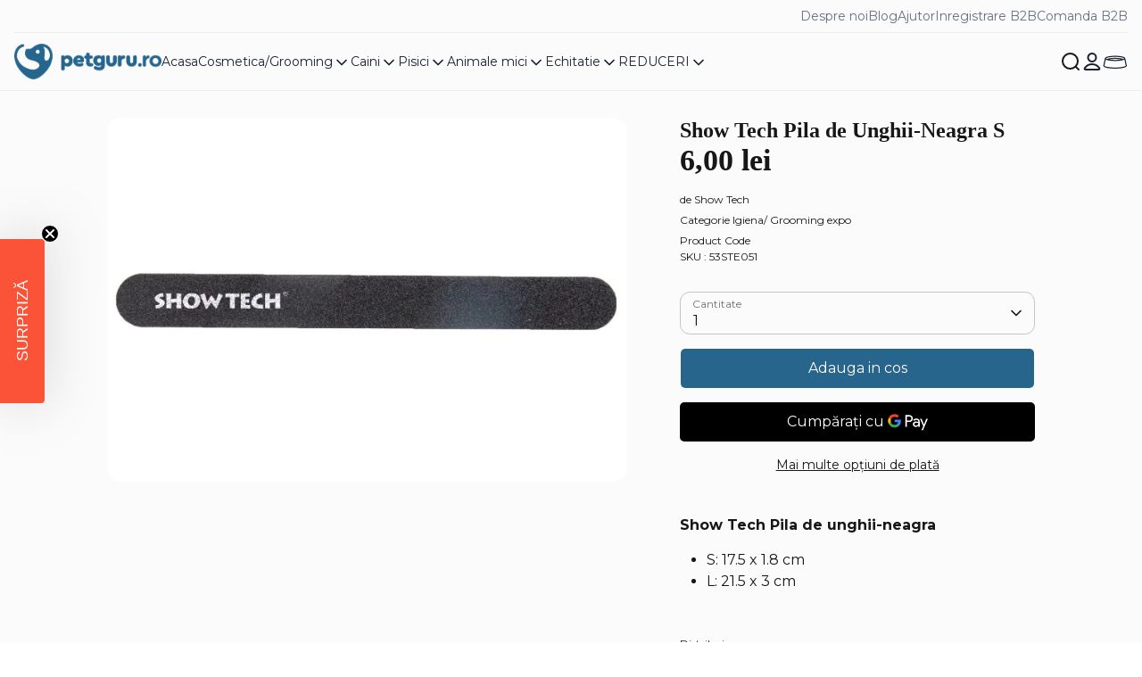

--- FILE ---
content_type: text/html; charset=utf-8
request_url: https://petguru.ro/products/show-tech-pila-de-unghii-de-unica-folosinta-neagra
body_size: 36299
content:
<!doctype html>
<html class="no-js supports-no-cookies" lang="ro">
  <head>
    <meta charset="utf-8" />
<meta name="viewport" content="width=device-width,initial-scale=1.0" />
<meta http-equiv="X-UA-Compatible" content="IE=edge">

<link rel="preconnect" href="https://cdn.shopify.com" crossorigin>

<link rel="preconnect" href="https://monorail-edge.shopifysvc.com">

<link rel="preload" href="//petguru.ro/cdn/shop/t/17/assets/vendor.min.js?v=67207134794593361361740732222" as="script">
<link rel="preload" href="//petguru.ro/cdn/shop/t/17/assets/theme.js?v=163793631879135409141763371579" as="script"><link rel="canonical" href="https://petguru.ro/products/show-tech-pila-de-unghii-de-unica-folosinta-neagra" /><link rel="icon" href="//petguru.ro/cdn/shop/files/logo-petguru-secondary-col1_18df937e-1f74-4f4a-b7a5-00f5498bcef0.png?crop=center&height=48&v=1614325072&width=48" type="image/png"><meta name="description" content="Show Tech Pila de unghii-neagra S: 17.5 x 1.8 cm L: 21.5 x 3 cm">

    
    <title>
    Show Tech Pila de Unghii-Neagra S
    
    
    
      &ndash; PetGuru
    
  </title>

    <meta property="og:site_name" content="PetGuru">
<meta property="og:url" content="https://petguru.ro/products/show-tech-pila-de-unghii-de-unica-folosinta-neagra">
<meta property="og:title" content="Show Tech Pila de Unghii-Neagra S">
<meta property="og:type" content="product">
<meta property="og:description" content="Show Tech Pila de unghii-neagra S: 17.5 x 1.8 cm L: 21.5 x 3 cm"><meta property="og:image" content="http://petguru.ro/cdn/shop/products/2021-01-0512.14.16transgroom.com18bea35598cd_1200x1200.jpg?v=1609842226">
  <meta property="og:image:secure_url" content="https://petguru.ro/cdn/shop/products/2021-01-0512.14.16transgroom.com18bea35598cd_1200x1200.jpg?v=1609842226">
  <meta property="og:image:width" content="691">
  <meta property="og:image:height" content="484"><meta property="og:price:amount" content="6,00">
  <meta property="og:price:currency" content="RON"><meta name="twitter:card" content="summary_large_image">
<meta name="twitter:title" content="Show Tech Pila de Unghii-Neagra S">
<meta name="twitter:description" content="Show Tech Pila de unghii-neagra S: 17.5 x 1.8 cm L: 21.5 x 3 cm">


    <link href="//petguru.ro/cdn/shop/t/17/assets/MontserratLatinVF.woff2?v=128887794224131473121740732220" as="font" type="font/woff2" crossorigin="anonymous" rel="preload">
    <link href="//petguru.ro/cdn/shop/t/17/assets/ItcCaslonNo224.woff2?v=147800074150409006141740732223" as="font" type="font/woff2" crossorigin="anonymous" rel="preload">
    <link href="//petguru.ro/cdn/shop/t/17/assets/PlayfairDisplay-Regular.woff2?v=91590087537649264301763711155" as="font" type="font/woff2" crossorigin="anonymous" rel="preload">
    <link href="//petguru.ro/cdn/shop/t/17/assets/PlayfairDisplay-Medium.woff2?v=117497222209336721521763711154" as="font" type="font/woff2" crossorigin="anonymous" rel="preload">

    <style>
      /* latin-ext */
      @font-face {
        font-family: 'Montserrat';
        font-style: normal;
        font-weight: 100 900;
        font-display: swap;
        src: url(//petguru.ro/cdn/shop/t/17/assets/MontserratLatinExtVF.woff2?v=87361345954993761951740732220) format('woff2');
        unicode-range: U+0100-02BA, U+02BD-02C5, U+02C7-02CC, U+02CE-02D7, U+02DD-02FF, U+0304, U+0308, U+0329,
          U+1D00-1DBF, U+1E00-1E9F, U+1EF2-1EFF, U+2020, U+20A0-20AB, U+20AD-20C0, U+2113, U+2C60-2C7F, U+A720-A7FF;
      }

      /* latin */
      @font-face {
        font-family: 'Montserrat';
        font-style: normal;
        font-weight: 100 900;
        font-display: swap;
        src: url(//petguru.ro/cdn/shop/t/17/assets/MontserratLatinVF.woff2?v=128887794224131473121740732220) format('woff2');
        unicode-range: U+0000-00FF, U+0131, U+0152-0153, U+02BB-02BC, U+02C6, U+02DA, U+02DC, U+0304, U+0308, U+0329, U+2000-206F, U+20AC, U+2122, U+2191, U+2193, U+2212, U+2215, U+FEFF, U+FFFD;
      }

      /* latin-ext */
      @font-face {
        font-family: 'Montserrat';
        font-style: italic;
        font-weight: 100 900;
        font-display: swap;
        src: url(//petguru.ro/cdn/shop/t/17/assets/MontserratLatinExtItalicVF.woff2?v=181941831063946937071740732220) format('woff2');
        unicode-range: U+0100-02BA, U+02BD-02C5, U+02C7-02CC, U+02CE-02D7, U+02DD-02FF, U+0304, U+0308, U+0329, U+1D00-1DBF, U+1E00-1E9F, U+1EF2-1EFF, U+2020, U+20A0-20AB, U+20AD-20C0, U+2113, U+2C60-2C7F, U+A720-A7FF;
      }

      /* latin */
      @font-face {
        font-family: 'Montserrat';
        font-style: italic;
        font-weight: 100 900;
        font-display: swap;
        src: url(//petguru.ro/cdn/shop/t/17/assets/MontserratLatinItalicVF.woff2?v=2150657329457720551740732220) format('woff2');
        unicode-range: U+0000-00FF, U+0131, U+0152-0153, U+02BB-02BC, U+02C6, U+02DA, U+02DC, U+0304, U+0308, U+0329, U+2000-206F, U+20AC, U+2122, U+2191, U+2193, U+2212, U+2215, U+FEFF, U+FFFD;
      }


      @font-face {
        font-family: 'ITC Caslon No 224';
        font-style: normal;
        font-weight: 700;
        font-display: swap;
        src: url(//petguru.ro/cdn/shop/t/17/assets/ItcCaslonNo224.woff2?v=147800074150409006141740732223) format('woff2');
      }

      /* Playfair Display */
      @font-face {
        font-family: 'Playfair Display';
        font-style: normal;
        font-weight: 400;
        font-display: swap;
        src: url(//petguru.ro/cdn/shop/t/17/assets/PlayfairDisplay-Regular.woff2?v=91590087537649264301763711155) format('woff2');
      }
      @font-face {
        font-family: 'Playfair Display';
        font-style: normal;
        font-weight: 500;
        font-display: swap;
        src: url(//petguru.ro/cdn/shop/t/17/assets/PlayfairDisplay-Medium.woff2?v=117497222209336721521763711154) format('woff2');
      }
    </style>

    <link href="//petguru.ro/cdn/shop/t/17/assets/styles.css?v=30976588083827225591763371584" rel="stylesheet" type="text/css" media="all" />
    



  <link href="//petguru.ro/cdn/shop/t/17/assets/main-CF4VRX_g.css" rel="stylesheet" type="text/css" media="all" />




  <script src="//petguru.ro/cdn/shop/t/17/assets/main-DTyz9mxy.js" type="module" crossorigin="anonymous"></script>

<link
      rel="stylesheet"
      href="//petguru.ro/cdn/shop/t/17/assets/swiper.css?v=51511294800075021941740732221"
    ><script>
      document.documentElement.className = document.documentElement.className.replace('no-js', 'js');
      window.theme = window.theme || {};
      window.slate = window.slate || {};
      theme.moneyFormatWithCodeForProductsPreference = "{{amount_with_comma_separator}} lei";
      theme.moneyFormatWithCodeForCartPreference = "{{amount_with_comma_separator}} lei";
      theme.moneyFormat = "{{amount_with_comma_separator}} lei";
      theme.strings = {
        addToCart: "Adauga in cos",
        unavailable: "Produsul nu este disponibil",
        addressError: "Eroare la cautarea acestei adrese",
        addressNoResults: "Nu exista rezultate pentru adresa respectiva",
        addressQueryLimit: "Ati depasit limita de utilizare a API-ului Google. Luati in considerare trecerea la un \u003ca href=\"https:\/\/developers.google.com\/maps\/premium\/usage-limits\"\u003eplan Premium\u003c\/a\u003e .",
        authError: "A aparut o problema la autentificarea cheii dvs. API Google Maps.",
        addingToCart: "Se adauga",
        addedToCart: "Adaugat",
        productPreorder: "Pre-comanda",
        addedToCartPopupTitle: "Adaugat:",
        addedToCartPopupItems: "Articol",
        addedToCartPopupSubtotal: "Subtotal",
        addedToCartPopupGoToCart: "Checkout",
        cartTermsNotChecked: "Trebuie sa accepti termeni si conditii",
        searchLoading: "Se încarca",
        searchMoreResults: "Vezi toate ",
        searchNoResults: "Nici un rezultat",
        priceFrom: "De la",
        quantityTooHigh: "Poti adauga doar [[ quantity ]] bucati in cos",
        onSale: "Reducere",
        soldOut: "Produsul nu este in stoc",
        in_stock: "In stoc",
        low_stock: "Stoc limitat",
        only_x_left: "[[ quantity ]] în stoc",
        single_unit_available: "1 disponibil",
        x_units_available: "[[ quantity ]] în stoc",
        unitPriceSeparator: "\/",
        close: "Inchide",
        cart_shipping_calculator_hide_calculator: "Ascunde calculul pentru transport",
        cart_shipping_calculator_title: "Cost transport",
        cart_general_hide_note: "Ascunde notitele",
        cart_general_show_note: "Adauga o nota comenzii",
        previous: "Inapoi",
        next: "Inainte"
      };
      theme.routes = {
        account_login_url: 'https://shopify.com/8112443/account?locale=ro&region_country=RO',
        account_register_url: 'https://shopify.com/8112443/account?locale=ro',
        account_addresses_url: '/account/addresses',
        search_url: '/search',
        cart_url: '/cart',
        cart_add_url: '/cart/add',
        cart_change_url: '/cart/change',
        product_recommendations_url: '/recommendations/products'
      };
      theme.settings = {
        dynamicQtyOpts: false,
        saleLabelEnabled: true,
        soldLabelEnabled: true
      };
      window.routes = {
        cart_add_url: '/cart/add',
        cart_change_url: '/cart/change',
        cart_update_url: '/cart/update',
        cart_url: '/cart',
        predictive_search_url: '/search/suggest',
      };
    </script><script>window.performance && window.performance.mark && window.performance.mark('shopify.content_for_header.start');</script><meta name="facebook-domain-verification" content="88hd14pyft7fvvw9i8yrpu8wva1iwt">
<meta name="facebook-domain-verification" content="pgc73vs0goeeprszifwd4jduxpq0i5">
<meta name="google-site-verification" content="XClFlqd2jDh5j4o7cNdgxHhEvJh2iU3-4ZRXUi1yMbc">
<meta id="shopify-digital-wallet" name="shopify-digital-wallet" content="/8112443/digital_wallets/dialog">
<link rel="alternate" type="application/json+oembed" href="https://petguru.ro/products/show-tech-pila-de-unghii-de-unica-folosinta-neagra.oembed">
<script async="async" src="/checkouts/internal/preloads.js?locale=ro-RO"></script>
<script id="shopify-features" type="application/json">{"accessToken":"a0823344cf6c64f3f52fdefa85efc402","betas":["rich-media-storefront-analytics"],"domain":"petguru.ro","predictiveSearch":true,"shopId":8112443,"locale":"ro"}</script>
<script>var Shopify = Shopify || {};
Shopify.shop = "petsaloon.myshopify.com";
Shopify.locale = "ro";
Shopify.currency = {"active":"RON","rate":"1.0"};
Shopify.country = "RO";
Shopify.theme = {"name":"petguru-theme\/production","id":178563285316,"schema_name":"PetGuru","schema_version":"1.0.0","theme_store_id":null,"role":"main"};
Shopify.theme.handle = "null";
Shopify.theme.style = {"id":null,"handle":null};
Shopify.cdnHost = "petguru.ro/cdn";
Shopify.routes = Shopify.routes || {};
Shopify.routes.root = "/";</script>
<script type="module">!function(o){(o.Shopify=o.Shopify||{}).modules=!0}(window);</script>
<script>!function(o){function n(){var o=[];function n(){o.push(Array.prototype.slice.apply(arguments))}return n.q=o,n}var t=o.Shopify=o.Shopify||{};t.loadFeatures=n(),t.autoloadFeatures=n()}(window);</script>
<script id="shop-js-analytics" type="application/json">{"pageType":"product"}</script>
<script defer="defer" async type="module" src="//petguru.ro/cdn/shopifycloud/shop-js/modules/v2/client.init-shop-cart-sync_BN7fPSNr.en.esm.js"></script>
<script defer="defer" async type="module" src="//petguru.ro/cdn/shopifycloud/shop-js/modules/v2/chunk.common_Cbph3Kss.esm.js"></script>
<script defer="defer" async type="module" src="//petguru.ro/cdn/shopifycloud/shop-js/modules/v2/chunk.modal_DKumMAJ1.esm.js"></script>
<script type="module">
  await import("//petguru.ro/cdn/shopifycloud/shop-js/modules/v2/client.init-shop-cart-sync_BN7fPSNr.en.esm.js");
await import("//petguru.ro/cdn/shopifycloud/shop-js/modules/v2/chunk.common_Cbph3Kss.esm.js");
await import("//petguru.ro/cdn/shopifycloud/shop-js/modules/v2/chunk.modal_DKumMAJ1.esm.js");

  window.Shopify.SignInWithShop?.initShopCartSync?.({"fedCMEnabled":true,"windoidEnabled":true});

</script>
<script>(function() {
  var isLoaded = false;
  function asyncLoad() {
    if (isLoaded) return;
    isLoaded = true;
    var urls = ["https:\/\/smarteucookiebanner.upsell-apps.com\/script_tag.js?shop=petsaloon.myshopify.com","https:\/\/cdn.opinew.com\/js\/opinew-active.js?shop=petsaloon.myshopify.com"];
    for (var i = 0; i < urls.length; i++) {
      var s = document.createElement('script');
      s.type = 'text/javascript';
      s.async = true;
      s.src = urls[i];
      var x = document.getElementsByTagName('script')[0];
      x.parentNode.insertBefore(s, x);
    }
  };
  if(window.attachEvent) {
    window.attachEvent('onload', asyncLoad);
  } else {
    window.addEventListener('load', asyncLoad, false);
  }
})();</script>
<script id="__st">var __st={"a":8112443,"offset":7200,"reqid":"36edf7de-64f9-4738-a1ef-a7a7845db3b2-1769780161","pageurl":"petguru.ro\/products\/show-tech-pila-de-unghii-de-unica-folosinta-neagra","u":"36c34a97383e","p":"product","rtyp":"product","rid":5961996173476};</script>
<script>window.ShopifyPaypalV4VisibilityTracking = true;</script>
<script id="captcha-bootstrap">!function(){'use strict';const t='contact',e='account',n='new_comment',o=[[t,t],['blogs',n],['comments',n],[t,'customer']],c=[[e,'customer_login'],[e,'guest_login'],[e,'recover_customer_password'],[e,'create_customer']],r=t=>t.map((([t,e])=>`form[action*='/${t}']:not([data-nocaptcha='true']) input[name='form_type'][value='${e}']`)).join(','),a=t=>()=>t?[...document.querySelectorAll(t)].map((t=>t.form)):[];function s(){const t=[...o],e=r(t);return a(e)}const i='password',u='form_key',d=['recaptcha-v3-token','g-recaptcha-response','h-captcha-response',i],f=()=>{try{return window.sessionStorage}catch{return}},m='__shopify_v',_=t=>t.elements[u];function p(t,e,n=!1){try{const o=window.sessionStorage,c=JSON.parse(o.getItem(e)),{data:r}=function(t){const{data:e,action:n}=t;return t[m]||n?{data:e,action:n}:{data:t,action:n}}(c);for(const[e,n]of Object.entries(r))t.elements[e]&&(t.elements[e].value=n);n&&o.removeItem(e)}catch(o){console.error('form repopulation failed',{error:o})}}const l='form_type',E='cptcha';function T(t){t.dataset[E]=!0}const w=window,h=w.document,L='Shopify',v='ce_forms',y='captcha';let A=!1;((t,e)=>{const n=(g='f06e6c50-85a8-45c8-87d0-21a2b65856fe',I='https://cdn.shopify.com/shopifycloud/storefront-forms-hcaptcha/ce_storefront_forms_captcha_hcaptcha.v1.5.2.iife.js',D={infoText:'Protejat prin hCaptcha',privacyText:'Confidențialitate',termsText:'Condiții'},(t,e,n)=>{const o=w[L][v],c=o.bindForm;if(c)return c(t,g,e,D).then(n);var r;o.q.push([[t,g,e,D],n]),r=I,A||(h.body.append(Object.assign(h.createElement('script'),{id:'captcha-provider',async:!0,src:r})),A=!0)});var g,I,D;w[L]=w[L]||{},w[L][v]=w[L][v]||{},w[L][v].q=[],w[L][y]=w[L][y]||{},w[L][y].protect=function(t,e){n(t,void 0,e),T(t)},Object.freeze(w[L][y]),function(t,e,n,w,h,L){const[v,y,A,g]=function(t,e,n){const i=e?o:[],u=t?c:[],d=[...i,...u],f=r(d),m=r(i),_=r(d.filter((([t,e])=>n.includes(e))));return[a(f),a(m),a(_),s()]}(w,h,L),I=t=>{const e=t.target;return e instanceof HTMLFormElement?e:e&&e.form},D=t=>v().includes(t);t.addEventListener('submit',(t=>{const e=I(t);if(!e)return;const n=D(e)&&!e.dataset.hcaptchaBound&&!e.dataset.recaptchaBound,o=_(e),c=g().includes(e)&&(!o||!o.value);(n||c)&&t.preventDefault(),c&&!n&&(function(t){try{if(!f())return;!function(t){const e=f();if(!e)return;const n=_(t);if(!n)return;const o=n.value;o&&e.removeItem(o)}(t);const e=Array.from(Array(32),(()=>Math.random().toString(36)[2])).join('');!function(t,e){_(t)||t.append(Object.assign(document.createElement('input'),{type:'hidden',name:u})),t.elements[u].value=e}(t,e),function(t,e){const n=f();if(!n)return;const o=[...t.querySelectorAll(`input[type='${i}']`)].map((({name:t})=>t)),c=[...d,...o],r={};for(const[a,s]of new FormData(t).entries())c.includes(a)||(r[a]=s);n.setItem(e,JSON.stringify({[m]:1,action:t.action,data:r}))}(t,e)}catch(e){console.error('failed to persist form',e)}}(e),e.submit())}));const S=(t,e)=>{t&&!t.dataset[E]&&(n(t,e.some((e=>e===t))),T(t))};for(const o of['focusin','change'])t.addEventListener(o,(t=>{const e=I(t);D(e)&&S(e,y())}));const B=e.get('form_key'),M=e.get(l),P=B&&M;t.addEventListener('DOMContentLoaded',(()=>{const t=y();if(P)for(const e of t)e.elements[l].value===M&&p(e,B);[...new Set([...A(),...v().filter((t=>'true'===t.dataset.shopifyCaptcha))])].forEach((e=>S(e,t)))}))}(h,new URLSearchParams(w.location.search),n,t,e,['guest_login'])})(!0,!0)}();</script>
<script integrity="sha256-4kQ18oKyAcykRKYeNunJcIwy7WH5gtpwJnB7kiuLZ1E=" data-source-attribution="shopify.loadfeatures" defer="defer" src="//petguru.ro/cdn/shopifycloud/storefront/assets/storefront/load_feature-a0a9edcb.js" crossorigin="anonymous"></script>
<script data-source-attribution="shopify.dynamic_checkout.dynamic.init">var Shopify=Shopify||{};Shopify.PaymentButton=Shopify.PaymentButton||{isStorefrontPortableWallets:!0,init:function(){window.Shopify.PaymentButton.init=function(){};var t=document.createElement("script");t.src="https://petguru.ro/cdn/shopifycloud/portable-wallets/latest/portable-wallets.ro.js",t.type="module",document.head.appendChild(t)}};
</script>
<script data-source-attribution="shopify.dynamic_checkout.buyer_consent">
  function portableWalletsHideBuyerConsent(e){var t=document.getElementById("shopify-buyer-consent"),n=document.getElementById("shopify-subscription-policy-button");t&&n&&(t.classList.add("hidden"),t.setAttribute("aria-hidden","true"),n.removeEventListener("click",e))}function portableWalletsShowBuyerConsent(e){var t=document.getElementById("shopify-buyer-consent"),n=document.getElementById("shopify-subscription-policy-button");t&&n&&(t.classList.remove("hidden"),t.removeAttribute("aria-hidden"),n.addEventListener("click",e))}window.Shopify?.PaymentButton&&(window.Shopify.PaymentButton.hideBuyerConsent=portableWalletsHideBuyerConsent,window.Shopify.PaymentButton.showBuyerConsent=portableWalletsShowBuyerConsent);
</script>
<script>
  function portableWalletsCleanup(e){e&&e.src&&console.error("Failed to load portable wallets script "+e.src);var t=document.querySelectorAll("shopify-accelerated-checkout .shopify-payment-button__skeleton, shopify-accelerated-checkout-cart .wallet-cart-button__skeleton"),e=document.getElementById("shopify-buyer-consent");for(let e=0;e<t.length;e++)t[e].remove();e&&e.remove()}function portableWalletsNotLoadedAsModule(e){e instanceof ErrorEvent&&"string"==typeof e.message&&e.message.includes("import.meta")&&"string"==typeof e.filename&&e.filename.includes("portable-wallets")&&(window.removeEventListener("error",portableWalletsNotLoadedAsModule),window.Shopify.PaymentButton.failedToLoad=e,"loading"===document.readyState?document.addEventListener("DOMContentLoaded",window.Shopify.PaymentButton.init):window.Shopify.PaymentButton.init())}window.addEventListener("error",portableWalletsNotLoadedAsModule);
</script>

<script type="module" src="https://petguru.ro/cdn/shopifycloud/portable-wallets/latest/portable-wallets.ro.js" onError="portableWalletsCleanup(this)" crossorigin="anonymous"></script>
<script nomodule>
  document.addEventListener("DOMContentLoaded", portableWalletsCleanup);
</script>

<script id='scb4127' type='text/javascript' async='' src='https://petguru.ro/cdn/shopifycloud/privacy-banner/storefront-banner.js'></script><link id="shopify-accelerated-checkout-styles" rel="stylesheet" media="screen" href="https://petguru.ro/cdn/shopifycloud/portable-wallets/latest/accelerated-checkout-backwards-compat.css" crossorigin="anonymous">
<style id="shopify-accelerated-checkout-cart">
        #shopify-buyer-consent {
  margin-top: 1em;
  display: inline-block;
  width: 100%;
}

#shopify-buyer-consent.hidden {
  display: none;
}

#shopify-subscription-policy-button {
  background: none;
  border: none;
  padding: 0;
  text-decoration: underline;
  font-size: inherit;
  cursor: pointer;
}

#shopify-subscription-policy-button::before {
  box-shadow: none;
}

      </style>
<script id="sections-script" data-sections="product-recommendations" defer="defer" src="//petguru.ro/cdn/shop/t/17/compiled_assets/scripts.js?v=7654"></script>
<script>window.performance && window.performance.mark && window.performance.mark('shopify.content_for_header.end');</script>
    


<script>
  document.addEventListener("DOMContentLoaded", function(event) {
    const style = document.getElementById('wsg-custom-style');
    if (typeof window.isWsgCustomer != "undefined" && isWsgCustomer) {
      style.innerHTML = `
        ${style.innerHTML} 
        /* A friend of hideWsg - this will _show_ only for wsg customers. Add class to an element to use */
        .showWsg {
          display: unset;
        }
        /* wholesale only CSS */
        .additional-checkout-buttons, .shopify-payment-button {
          display: none !important;
        }
        .wsg-proxy-container select {
          background-color: 
          ${
        document.querySelector('input').style.backgroundColor
          ? document.querySelector('input').style.backgroundColor
          : 'white'
        } !important;
        }
      `;
    } else {
      style.innerHTML = `
        ${style.innerHTML}
        /* Add CSS rules here for NOT wsg customers - great to hide elements from retail when we can't access the code driving the element */
        
      `;
    }

    if (typeof window.embedButtonBg !== undefined && typeof window.embedButtonText !== undefined && window.embedButtonBg !== window.embedButtonText) {
      style.innerHTML = `
        ${style.innerHTML}
        .wsg-button-fix {
          background: ${embedButtonBg} !important;
          border-color: ${embedButtonBg} !important;
          color: ${embedButtonText} !important;
        }
      `;
    }

    // =========================
    //         CUSTOM JS
    // ==========================
    if (document.querySelector(".wsg-proxy-container")) {
      initNodeObserver(wsgCustomJs);
    }
  })

  function wsgCustomJs() {

    // update button classes
    const button = document.querySelectorAll(".wsg-button-fix");
    let buttonClass = "xxButtonClassesHerexx";
    buttonClass = buttonClass.split(" ");
    for (let i = 0; i < button.length; i++) {
      button[i].classList.add(... buttonClass);
    }

    // wsgCustomJs window placeholder
    // update secondary btn color on proxy cart
    if (document.getElementById("wsg-checkout-one")) {
      const checkoutButton = document.getElementById("wsg-checkout-one");
      let wsgBtnColor = window.getComputedStyle(checkoutButton).backgroundColor;
      let wsgBtnBackground = "none";
      let wsgBtnBorder = "thin solid " + wsgBtnColor;
      let wsgBtnPadding = window.getComputedStyle(checkoutButton).padding;
      let spofBtn = document.querySelectorAll(".spof-btn");
      for (let i = 0; i < spofBtn.length; i++) {
        spofBtn[i].style.background = wsgBtnBackground;
        spofBtn[i].style.color = wsgBtnColor;
        spofBtn[i].style.border = wsgBtnBorder;
        spofBtn[i].style.padding = wsgBtnPadding;
      }
    }

    // update Quick Order Form label
    if (typeof window.embedSPOFLabel != "undefined" && embedSPOFLabel) {
      document.querySelectorAll(".spof-btn").forEach(function(spofBtn) {
        spofBtn.removeAttribute("data-translation-selector");
        spofBtn.innerHTML = embedSPOFLabel;
      });
    }
  }

  function initNodeObserver(onChangeNodeCallback) {

    // Select the node that will be observed for mutations
    const targetNode = document.querySelector(".wsg-proxy-container");

    // Options for the observer (which mutations to observe)
    const config = {
      attributes: true,
      childList: true,
      subtree: true
    };

    // Callback function to execute when mutations are observed
    const callback = function(mutationsList, observer) {
      for (const mutation of mutationsList) {
        if (mutation.type === 'childList') {
          onChangeNodeCallback();
          observer.disconnect();
        }
      }
    };

    // Create an observer instance linked to the callback function
    const observer = new MutationObserver(callback);

    // Start observing the target node for configured mutations
    observer.observe(targetNode, config);
  }
</script>


<style id="wsg-custom-style">
  /* A friend of hideWsg - this will _show_ only for wsg customers. Add class to an element to use */
  .showWsg {
    display: none;
  }
  /* Signup/login */
  #wsg-signup select,
  #wsg-signup input,
  #wsg-signup textarea {
    height: 46px;
    border: thin solid #d1d1d1;
    padding: 6px 10px;
  }
  #wsg-signup textarea {
    min-height: 100px;
  }
  .wsg-login-input {
    height: 46px;
    border: thin solid #d1d1d1;
    padding: 6px 10px;
  }
  #wsg-signup select {
  }
/*   Quick Order Form */
  .wsg-table td {
    border: none;
    min-width: 150px;
  }
  .wsg-table tr {
    border-bottom: thin solid #d1d1d1; 
    border-left: none;
  }
  .wsg-table input[type="number"] {
    border: thin solid #d1d1d1;
    padding: 5px 15px;
    min-height: 42px;
  }
  #wsg-spof-link a {
    text-decoration: inherit;
    color: inherit;
  }
  .wsg-proxy-container {
    margin-top: 0% !important;
  }
  .wsg-proxy-container a {
    text-decoration: inherit;
    color: inherit;
  }
  @media screen and (max-width:768px){
    .wsg-proxy-container .wsg-table input[type="number"] {
        max-width: 80%; 
    }
    .wsg-center img {
      width: 50px !important;
    }
    .wsg-variant-price-area {
      min-width: 70px !important;
    }
  }
  /* Submit button */
  #wsg-cart-update{
    padding: 8px 10px;
    min-height: 45px;
    max-width: 100% !important;
  }
  .wsg-table {
    background: inherit !important;
  }
  .wsg-spof-container-main {
    background: inherit !important;
  }
  /* General fixes */
  .wsg-hide-prices {
    opacity: 0;
  }
  .wsg-ws-only .button {
    margin: 0;
  }
  #wsg-title,
#shopify-section-wsg-registration-settings > div > h1 {
    font-size: 2rem !important;
  }
  .wsg-proxy-container {
    margin-top: 2rem !important;
    margin-bottom: 2rem !important;
  }
  .spof-content .item.loading {
    text-align: -webkit-center !important; 
  }
  .wsg-inc,
  .wsg-dec,
  .wsg-pagination-link,
  .wsg-close-errors,
  .wsg-view-all-errors,
  .wsg-delete-product,
  .wsg-search-button {
    min-width: unset !important;
    box-shadow: unset !important;
  }
</style>
    <meta name="google-site-verification" content="aEXgKYpEqS_kPUM_fvdNFsJf1oemZTIvKGSHrx_5y68">
  <!-- BEGIN app block: shopify://apps/klaviyo-email-marketing-sms/blocks/klaviyo-onsite-embed/2632fe16-c075-4321-a88b-50b567f42507 -->












  <script async src="https://static.klaviyo.com/onsite/js/Wbx4P6/klaviyo.js?company_id=Wbx4P6"></script>
  <script>!function(){if(!window.klaviyo){window._klOnsite=window._klOnsite||[];try{window.klaviyo=new Proxy({},{get:function(n,i){return"push"===i?function(){var n;(n=window._klOnsite).push.apply(n,arguments)}:function(){for(var n=arguments.length,o=new Array(n),w=0;w<n;w++)o[w]=arguments[w];var t="function"==typeof o[o.length-1]?o.pop():void 0,e=new Promise((function(n){window._klOnsite.push([i].concat(o,[function(i){t&&t(i),n(i)}]))}));return e}}})}catch(n){window.klaviyo=window.klaviyo||[],window.klaviyo.push=function(){var n;(n=window._klOnsite).push.apply(n,arguments)}}}}();</script>

  
    <script id="viewed_product">
      if (item == null) {
        var _learnq = _learnq || [];

        var MetafieldReviews = null
        var MetafieldYotpoRating = null
        var MetafieldYotpoCount = null
        var MetafieldLooxRating = null
        var MetafieldLooxCount = null
        var okendoProduct = null
        var okendoProductReviewCount = null
        var okendoProductReviewAverageValue = null
        try {
          // The following fields are used for Customer Hub recently viewed in order to add reviews.
          // This information is not part of __kla_viewed. Instead, it is part of __kla_viewed_reviewed_items
          MetafieldReviews = {};
          MetafieldYotpoRating = null
          MetafieldYotpoCount = null
          MetafieldLooxRating = null
          MetafieldLooxCount = null

          okendoProduct = null
          // If the okendo metafield is not legacy, it will error, which then requires the new json formatted data
          if (okendoProduct && 'error' in okendoProduct) {
            okendoProduct = null
          }
          okendoProductReviewCount = okendoProduct ? okendoProduct.reviewCount : null
          okendoProductReviewAverageValue = okendoProduct ? okendoProduct.reviewAverageValue : null
        } catch (error) {
          console.error('Error in Klaviyo onsite reviews tracking:', error);
        }

        var item = {
          Name: "Show Tech Pila de Unghii-Neagra S",
          ProductID: 5961996173476,
          Categories: ["Igiena ochi \/ urechi \/ unghii \/ dinti","Labute \u0026 Unghii","Ochi\/Urechi\/Unghii"],
          ImageURL: "https://petguru.ro/cdn/shop/products/2021-01-0512.14.16transgroom.com18bea35598cd_grande.jpg?v=1609842226",
          URL: "https://petguru.ro/products/show-tech-pila-de-unghii-de-unica-folosinta-neagra",
          Brand: "Show Tech",
          Price: "6,00 lei",
          Value: "6,00",
          CompareAtPrice: "5,10 lei"
        };
        _learnq.push(['track', 'Viewed Product', item]);
        _learnq.push(['trackViewedItem', {
          Title: item.Name,
          ItemId: item.ProductID,
          Categories: item.Categories,
          ImageUrl: item.ImageURL,
          Url: item.URL,
          Metadata: {
            Brand: item.Brand,
            Price: item.Price,
            Value: item.Value,
            CompareAtPrice: item.CompareAtPrice
          },
          metafields:{
            reviews: MetafieldReviews,
            yotpo:{
              rating: MetafieldYotpoRating,
              count: MetafieldYotpoCount,
            },
            loox:{
              rating: MetafieldLooxRating,
              count: MetafieldLooxCount,
            },
            okendo: {
              rating: okendoProductReviewAverageValue,
              count: okendoProductReviewCount,
            }
          }
        }]);
      }
    </script>
  




  <script>
    window.klaviyoReviewsProductDesignMode = false
  </script>



  <!-- BEGIN app snippet: customer-hub-data --><script>
  if (!window.customerHub) {
    window.customerHub = {};
  }
  window.customerHub.storefrontRoutes = {
    login: "https://shopify.com/8112443/account?locale=ro&region_country=RO?return_url=%2F%23k-hub",
    register: "https://shopify.com/8112443/account?locale=ro?return_url=%2F%23k-hub",
    logout: "/account/logout",
    profile: "/account",
    addresses: "/account/addresses",
  };
  
  window.customerHub.userId = null;
  
  window.customerHub.storeDomain = "petsaloon.myshopify.com";

  
    window.customerHub.activeProduct = {
      name: "Show Tech Pila de Unghii-Neagra S",
      category: null,
      imageUrl: "https://petguru.ro/cdn/shop/products/2021-01-0512.14.16transgroom.com18bea35598cd_grande.jpg?v=1609842226",
      id: "5961996173476",
      link: "https://petguru.ro/products/show-tech-pila-de-unghii-de-unica-folosinta-neagra",
      variants: [
        
          {
            id: "37376572031140",
            
            imageUrl: null,
            
            price: "600",
            currency: "RON",
            availableForSale: true,
            title: "Default Title",
          },
        
      ],
    };
    window.customerHub.activeProduct.variants.forEach((variant) => {
        
        variant.price = `${variant.price.slice(0, -2)}.${variant.price.slice(-2)}`;
    });
  

  
    window.customerHub.storeLocale = {
        currentLanguage: 'ro',
        currentCountry: 'RO',
        availableLanguages: [
          
            {
              iso_code: 'ro',
              endonym_name: 'română'
            }
          
        ],
        availableCountries: [
          
            {
              iso_code: 'BG',
              name: 'Bulgaria',
              currency_code: 'RON'
            },
          
            {
              iso_code: 'CZ',
              name: 'Cehia',
              currency_code: 'RON'
            },
          
            {
              iso_code: 'PL',
              name: 'Polonia',
              currency_code: 'RON'
            },
          
            {
              iso_code: 'RO',
              name: 'România',
              currency_code: 'RON'
            },
          
            {
              iso_code: 'SK',
              name: 'Slovacia',
              currency_code: 'RON'
            },
          
            {
              iso_code: 'SI',
              name: 'Slovenia',
              currency_code: 'RON'
            },
          
            {
              iso_code: 'HU',
              name: 'Ungaria',
              currency_code: 'RON'
            }
          
        ]
    };
  
</script>
<!-- END app snippet -->





<!-- END app block --><!-- BEGIN app block: shopify://apps/opinew-reviews/blocks/global/e1d8e0dc-17ff-4e4a-8a8a-1e73c8ef8676 --><link rel="preload" href="https://cdn.opinew.com/styles/opw-icons/styles2.css" as="style" onload="this.onload=null;this.rel='stylesheet'">
<noscript><link rel="stylesheet" href="https://cdn.opinew.com/styles/opw-icons/styles2.css"></noscript>
<style id='opinew_product_plugin_css'>
    .opinew-stars-plugin-product .opinew-star-plugin-inside .stars-color, 
    .opinew-stars-plugin-product .stars-color, 
    .stars-color {
        color:#FFC617 !important;
    }
    .opinew-stars-plugin-link {
        cursor: pointer;
    }
    .opinew-no-reviews-stars-plugin:hover {
        color: #C45500;
    }
    
    .opw-widget-wrapper-default {
        max-width: 1200px;
        margin: 0 auto;
    }
    
            #opinew-stars-plugin-product {
                text-align:left;
            }
            
            .opinew-stars-plugin-product-list {
                text-align:left;
            }
            
        .opinew-list-stars-disable {
            display:none;
        }
        .opinew-product-page-stars-disable {
            display:none;
        }
         .opinew-star-plugin-inside i.opw-noci:empty{display:inherit!important}#opinew_all_reviews_plugin_app:empty,#opinew_badge_plugin_app:empty,#opinew_carousel_plugin_app:empty,#opinew_product_floating_widget:empty,#opinew_product_plugin_app:empty,#opinew_review_request_app:empty,.opinew-all-reviews-plugin-dynamic:empty,.opinew-badge-plugin-dynamic:empty,.opinew-carousel-plugin-dynamic:empty,.opinew-product-plugin-dynamic:empty,.opinew-review-request-dynamic:empty,.opw-dynamic-stars-collection:empty,.opw-dynamic-stars:empty{display:block!important} </style>
<meta id='opinew_config_container' data-opwconfig='{&quot;server_url&quot;: &quot;https://api.opinew.com&quot;, &quot;shop&quot;: {&quot;id&quot;: 1362, &quot;name&quot;: &quot;PetGuru&quot;, &quot;public_api_key&quot;: &quot;B2HTBKY8B6UVRUD65LNE&quot;, &quot;logo_url&quot;: &quot;https://opinew.imgix.net/https%3A%2F%2Fcdn.opinew.com%2Femail-template-images%2F1362%2FNPG9MAQEPD.png?fit=max&amp;h=450&amp;orient=0&amp;s=ce41dbdcb5db490d04499e7af115d623&quot;}, &quot;permissions&quot;: {&quot;no_branding&quot;: false, &quot;up_to3_photos&quot;: false, &quot;up_to5_photos&quot;: false, &quot;q_and_a&quot;: false, &quot;video_reviews&quot;: true, &quot;optimised_images&quot;: false, &quot;link_shops_single&quot;: false, &quot;link_shops_double&quot;: false, &quot;link_shops_unlimited&quot;: false, &quot;bazaarvoice_integration&quot;: false}, &quot;review_publishing&quot;: &quot;email&quot;, &quot;badge_shop_reviews_link&quot;: &quot;http://api.opinew.com/shop-reviews/1362&quot;, &quot;stars_color_product_and_collections&quot;: &quot;#FFC617&quot;, &quot;theme_transparent_color&quot;: &quot;initial&quot;, &quot;navbar_color&quot;: &quot;#109871e4&quot;, &quot;questions_and_answers_active&quot;: false, &quot;number_reviews_per_page&quot;: 8, &quot;show_customer_images_section&quot;: true, &quot;display_stars_if_no_reviews&quot;: false, &quot;stars_alignment_product_page&quot;: &quot;left&quot;, &quot;stars_alignment_product_page_mobile&quot;: &quot;center&quot;, &quot;stars_alignment_collections&quot;: &quot;left&quot;, &quot;stars_alignment_collections_mobile&quot;: &quot;center&quot;, &quot;badge_stars_color&quot;: &quot;#FFC617&quot;, &quot;badge_border_color&quot;: &quot;#dae1e7&quot;, &quot;badge_background_color&quot;: &quot;#ffffff&quot;, &quot;badge_text_color&quot;: &quot;#3d4852&quot;, &quot;badge_secondary_text_color&quot;: &quot;#606f7b&quot;, &quot;carousel_theme_style&quot;: &quot;card&quot;, &quot;carousel_stars_color&quot;: &quot;#FFC617&quot;, &quot;carousel_border_color&quot;: &quot;#c5c5c5&quot;, &quot;carousel_background_color&quot;: &quot;#ffffff00&quot;, &quot;carousel_controls_color&quot;: &quot;#5a5a5a&quot;, &quot;carousel_verified_badge_color&quot;: &quot;#38c172&quot;, &quot;carousel_text_color&quot;: &quot;#3d4852&quot;, &quot;carousel_secondary_text_color&quot;: &quot;#606f7b&quot;, &quot;carousel_product_name_color&quot;: &quot;#3d4852&quot;, &quot;carousel_widget_show_dates&quot;: true, &quot;carousel_border_active&quot;: false, &quot;carousel_auto_scroll&quot;: false, &quot;carousel_show_product_name&quot;: false, &quot;carousel_featured_reviews&quot;: [{&quot;id&quot;: 8841791, &quot;body&quot;: &quot;Puiutii sunt foarte incantati de covoras&quot;, &quot;star_rating&quot;: 5, &quot;verified_review&quot;: true, &quot;by_shop_owner&quot;: false, &quot;created_ts&quot;: &quot;2021-04-19 08:25:42.433585+00:00&quot;, &quot;user_name&quot;: &quot;Catalina T.&quot;, &quot;score&quot;: 10, &quot;product_url&quot;: &quot;https://petsaloon.myshopify.com/products/vet-bed-covoras-antiderapant-gri-inchis-cu-labute-roz-si-albe&quot;, &quot;product_name&quot;: &quot;.VET BED Covoras Antiderapant Gri cu labute Roz si Albe&quot;}, {&quot;id&quot;: 8434719, &quot;body&quot;: &quot;Rezultate vizibile dup\u0103 utilizarea acestui produs atat pe moment u\u0219ur\u00e2nd coafarea cat si pe termen lung ajut\u00e2nd la o cre\u0219tere s\u0103n\u0103toas\u0103 a firului de par. &quot;, &quot;star_rating&quot;: 5, &quot;verified_review&quot;: false, &quot;by_shop_owner&quot;: false, &quot;created_ts&quot;: &quot;2021-03-02 19:20:22.626346+00:00&quot;, &quot;user_name&quot;: &quot;Mester A.&quot;, &quot;score&quot;: 10, &quot;product_url&quot;: &quot;https://petsaloon.myshopify.com/products/true-iconic-sampon-collagen-plus-bath&quot;, &quot;product_name&quot;: &quot;True Iconic Balsam Show Beauty Care&quot;}, {&quot;id&quot;: 8213246, &quot;body&quot;: &quot;Pentru poodeli recomand \ud83d\udc29\ud83e\udd17&quot;, &quot;star_rating&quot;: 5, &quot;verified_review&quot;: true, &quot;by_shop_owner&quot;: false, &quot;created_ts&quot;: &quot;2021-02-09 22:00:45.345350+00:00&quot;, &quot;user_name&quot;: &quot;Buru P.&quot;, &quot;score&quot;: 10, &quot;product_url&quot;: &quot;https://petsaloon.myshopify.com/products/chris-christensen-super-hold-spray-300m&quot;, &quot;product_name&quot;: &quot;Chris Christensen Super Hold Spray 283g&quot;}, {&quot;id&quot;: 9627490, &quot;body&quot;: &quot;Din experienta mea cu echipa de la PetGuru pot spune doar lucruri bune pentru ca am avut de a face cu ni\u0219te adev\u0103ra\u021bi Guru in ale groomingului. \nInca de la primul contact m-ati ajutat sa imi dau seama ce am nevoie pentru deschiderea salonului si pe tot parcursul colabor\u0103rii ati dat dovada de profesionalism si mi-ati c\u00e2\u0219tigat \u00eencrederea. \nProdusele pe care le de\u021bine\u021bi in magazin sunt super diverse si calitative pentru toate buzunarele si preferin\u021bele. Nu am gasit in Rom\u00e2nia un alt loc unde sa fie o gama atat de variata de produse si pentru mine sunte\u021bi op\u021biunea cea mai buna. Echipa de la Petguru se remarca prin cat de mult au grija de nevoile clien\u021bilor la orice ora din zi sau din noapte. Va Multumesc mult pentru tot.&quot;, &quot;star_rating&quot;: 5, &quot;verified_review&quot;: true, &quot;by_shop_owner&quot;: false, &quot;created_ts&quot;: &quot;2021-08-06 13:52:54.858100+00:00&quot;, &quot;user_name&quot;: &quot;AndreeaHosu&quot;, &quot;score&quot;: 10, &quot;product_url&quot;: &quot;https://petsaloon.myshopify.com/products/show-tech-sampon-bright-clean-5l&quot;, &quot;product_name&quot;: &quot;Show Tech Sampon Bright &amp; Clean 5L pentru caini, pisici si cai&quot;}, {&quot;id&quot;: 8315220, &quot;body&quot;: &quot;Un sampon minunat, care lasa blanita moale si lucioasa, la fel ca toate produsele Chris Christensen. Petguru, are angajati profesionisti, care intotdeauna dau sfaturi pe masura. &quot;, &quot;star_rating&quot;: 5, &quot;verified_review&quot;: true, &quot;by_shop_owner&quot;: false, &quot;created_ts&quot;: &quot;2021-02-18 10:32:23.190569+00:00&quot;, &quot;user_name&quot;: &quot;Manoliu C.&quot;, &quot;score&quot;: 10, &quot;product_url&quot;: &quot;https://petsaloon.myshopify.com/products/chris-christensen-sampon-black-on-black-473ml-1&quot;, &quot;product_name&quot;: &quot;Chris Christensen Sampon Black on Black&quot;}, {&quot;id&quot;: 8767040, &quot;body&quot;: &quot;ajuta la ultima treapta de uscare a blanitei, pieptana in profunzime blana, ajuta la descalcit, avand efectul antistatic, blana ramane usoara si pufoasa.&quot;, &quot;star_rating&quot;: 5, &quot;verified_review&quot;: true, &quot;by_shop_owner&quot;: false, &quot;created_ts&quot;: &quot;2021-04-12 08:49:31.653754+00:00&quot;, &quot;user_name&quot;: &quot;Boiangiu L.&quot;, &quot;score&quot;: 10, &quot;product_url&quot;: &quot;https://petsaloon.myshopify.com/products/pieptan-show-tech-big-brother-albastru-25cm&quot;, &quot;product_name&quot;: &quot;Pieptan Show Tech Big Brother Albastru 25cm&quot;}, {&quot;id&quot;: 8938469, &quot;body&quot;: &quot;Un produs super! Mul\u021bumesc!\n&quot;, &quot;star_rating&quot;: 5, &quot;verified_review&quot;: true, &quot;by_shop_owner&quot;: false, &quot;created_ts&quot;: &quot;2021-05-06 08:43:57.137118+00:00&quot;, &quot;user_name&quot;: &quot;Edith G.&quot;, &quot;score&quot;: 10, &quot;product_url&quot;: &quot;https://petsaloon.myshopify.com/products/chris-christensen-sampon-day-to-day&quot;, &quot;product_name&quot;: &quot;Chris Christensen Sampon Day to Day&quot;}, {&quot;id&quot;: 8632497, &quot;body&quot;: &quot;De la a doua aplicare s-a v\u0103zut diferen\u021ba \u0219i c\u00e2inele a \u00eencetat s\u0103 \u00ee\u0219i mai ling\u0103 l\u0103bu\u021ba. Func\u021bioneaz\u0103! &quot;, &quot;star_rating&quot;: 5, &quot;verified_review&quot;: true, &quot;by_shop_owner&quot;: false, &quot;created_ts&quot;: &quot;2021-03-25 10:01:01.928179+00:00&quot;, &quot;user_name&quot;: &quot;Rodica a.&quot;, &quot;score&quot;: 10, &quot;product_url&quot;: &quot;https://petsaloon.myshopify.com/products/competition-vet-paw-solutie-antifungica-100ml&quot;, &quot;product_name&quot;: &quot;K9 Competition VET Paw - solutie antifungica pentru caini 100ml&quot;}], &quot;display_widget_if_no_reviews&quot;: true, &quot;show_country_and_foreign_reviews&quot;: false, &quot;show_full_customer_names&quot;: false, &quot;custom_header_url&quot;: null, &quot;custom_card_url&quot;: null, &quot;custom_gallery_url&quot;: null, &quot;default_sorting&quot;: &quot;recent&quot;, &quot;enable_widget_review_search&quot;: false, &quot;center_stars_mobile&quot;: false, &quot;center_stars_mobile_breakpoint&quot;: &quot;1000px&quot;, &quot;ab_test_active&quot;: null, &quot;request_form_stars_color&quot;: &quot;#FFC617&quot;, &quot;request_form_image_url&quot;: &quot;https://opinew.imgix.net/https%3A%2F%2Fcdn.opinew.com%2Femail-template-images%2F1362%2FA11F129O2W.png?fit=max&amp;h=450&amp;orient=0&amp;s=86d4c654654e3c210e36c769cab6eb98&quot;, &quot;request_form_custom_css&quot;: null, &quot;request_form_show_ratings&quot;: null, &quot;request_form_display_shop_logo&quot;: null, &quot;request_form_display_product_image&quot;: null, &quot;request_form_progress_type&quot;: null, &quot;request_form_btn_color&quot;: &quot;#2f70ee&quot;, &quot;request_form_progress_bar_color&quot;: &quot;#2f70ee&quot;, &quot;request_form_background_color&quot;: &quot;#DCEBFC&quot;, &quot;request_form_card_background&quot;: &quot;#FFFFFF&quot;, &quot;can_display_photos&quot;: true, &quot;special_pagination&quot;: false, &quot;hide_review_count_widget&quot;: false, &quot;background_color&quot;: &quot;#FFFFFF00&quot;, &quot;buttons_color&quot;: &quot;#FFC617&quot;, &quot;display_floating_widget&quot;: false, &quot;display_review_source&quot;: false, &quot;floating_widget_button_background_color&quot;: &quot;#000000&quot;, &quot;floating_widget_button_text_color&quot;: &quot;#ffffff&quot;, &quot;floating_widget_button_position&quot;: &quot;left&quot;, &quot;navbar_text_color&quot;: &quot;#3d4852&quot;, &quot;number_review_columns&quot;: 2, &quot;pagination_color&quot;: &quot;#000000&quot;, &quot;preferred_date_format&quot;: &quot;dd/MM/yyyy&quot;, &quot;preferred_language&quot;: &quot;ro&quot;, &quot;review_image_max_height&quot;: &quot;450px&quot;, &quot;reviews_card_border_active&quot;: false, &quot;reviews_card_border_color&quot;: &quot;#c5c5c5&quot;, &quot;secondary_text_color&quot;: &quot;#606f7b&quot;, &quot;show_large_review_image&quot;: true, &quot;show_review_images&quot;: true, &quot;show_star_bars&quot;: true, &quot;star_bars_width&quot;: &quot;300px&quot;, &quot;star_bars_width_auto&quot;: true, &quot;stars_color&quot;: &quot;#FFC617&quot;, &quot;text_color&quot;: &quot;#3d4852&quot;, &quot;verified_badge_color&quot;: &quot;#38c172&quot;, &quot;widget_show_dates&quot;: true, &quot;widget_theme_style&quot;: &quot;card&quot;, &quot;widget_top_section_style&quot;: &quot;default&quot;, &quot;new_widget_version&quot;: true, &quot;shop_widgets_updated&quot;: true, &quot;display_verified_badge&quot;: true, &quot;filter_sort_by_button_color&quot;: &quot;#232323&quot;, &quot;pagination_arrows_button_color&quot;: &quot;#AEAEAE&quot;, &quot;review_card_border_radius&quot;: &quot;12px&quot;, &quot;review_source_label_color&quot;: &quot;#AEAEAE&quot;, &quot;reviews_number_color&quot;: &quot;#000000&quot;, &quot;search_icon_color&quot;: &quot;#232323&quot;, &quot;search_placeholder_color&quot;: &quot;#000000&quot;, &quot;write_review_button_color&quot;: &quot;#232323&quot;, &quot;write_review_button_text_color&quot;: &quot;#ffffff&quot;, &quot;fonts&quot;: {&quot;reviews_card_main_font_size&quot;: &quot;1.125rem&quot;, &quot;reviews_card_secondary_font_size&quot;: &quot;1rem&quot;, &quot;form_headings_font_size&quot;: &quot;0.875rem&quot;, &quot;form_input_font_size&quot;: &quot;1.125rem&quot;, &quot;paginator_font_size&quot;: &quot;1.125rem&quot;, &quot;badge_average_score&quot;: &quot;2rem&quot;, &quot;badge_primary&quot;: &quot;1.25rem&quot;, &quot;badge_secondary&quot;: &quot;1rem&quot;, &quot;carousel_primary&quot;: &quot;1rem&quot;, &quot;carousel_secondary&quot;: &quot;1rem&quot;, &quot;star_summary_overall_score_font_size&quot;: &quot;2.25rem&quot;, &quot;star_summary_progress_bars_font_size&quot;: &quot;1.125rem&quot;, &quot;filters_font_size&quot;: &quot;1rem&quot;, &quot;form_post_font_size&quot;: &quot;2.25rem&quot;, &quot;navbar_buttons_font_size&quot;: &quot;1.125rem&quot;, &quot;navbar_reviews_title_font_size&quot;: &quot;1rem&quot;, &quot;qna_title_font_size&quot;: &quot;1.5rem&quot;, &quot;star_summary_reviewsnum_font_size&quot;: &quot;1.5rem&quot;}}' >
<script> 
  var OPW_PUBLIC_KEY = "B2HTBKY8B6UVRUD65LNE";
  var OPW_API_ENDPOINT = "https://api.opinew.com";
  var OPW_CHECKER_ENDPOINT = "https://shop-status.opinew.cloud";
  var OPW_BACKEND_VERSION = "25.46.3-0-g1d245e2b5";
</script>
<script src="https://cdn.opinew.com/shop-widgets/static/js/index.784c7dee.js" defer></script>



<!-- END app block --><script src="https://cdn.shopify.com/extensions/019bff7b-3245-7add-8604-cd05c06314d2/cartbite-77/assets/cartbite-embed.js" type="text/javascript" defer="defer"></script>
<script src="https://cdn.shopify.com/extensions/019bc4b9-ba3d-74ed-aa06-6d08a90c3faf/pre-order-66/assets/pre-order.min.js" type="text/javascript" defer="defer"></script>
<link href="https://monorail-edge.shopifysvc.com" rel="dns-prefetch">
<script>(function(){if ("sendBeacon" in navigator && "performance" in window) {try {var session_token_from_headers = performance.getEntriesByType('navigation')[0].serverTiming.find(x => x.name == '_s').description;} catch {var session_token_from_headers = undefined;}var session_cookie_matches = document.cookie.match(/_shopify_s=([^;]*)/);var session_token_from_cookie = session_cookie_matches && session_cookie_matches.length === 2 ? session_cookie_matches[1] : "";var session_token = session_token_from_headers || session_token_from_cookie || "";function handle_abandonment_event(e) {var entries = performance.getEntries().filter(function(entry) {return /monorail-edge.shopifysvc.com/.test(entry.name);});if (!window.abandonment_tracked && entries.length === 0) {window.abandonment_tracked = true;var currentMs = Date.now();var navigation_start = performance.timing.navigationStart;var payload = {shop_id: 8112443,url: window.location.href,navigation_start,duration: currentMs - navigation_start,session_token,page_type: "product"};window.navigator.sendBeacon("https://monorail-edge.shopifysvc.com/v1/produce", JSON.stringify({schema_id: "online_store_buyer_site_abandonment/1.1",payload: payload,metadata: {event_created_at_ms: currentMs,event_sent_at_ms: currentMs}}));}}window.addEventListener('pagehide', handle_abandonment_event);}}());</script>
<script id="web-pixels-manager-setup">(function e(e,d,r,n,o){if(void 0===o&&(o={}),!Boolean(null===(a=null===(i=window.Shopify)||void 0===i?void 0:i.analytics)||void 0===a?void 0:a.replayQueue)){var i,a;window.Shopify=window.Shopify||{};var t=window.Shopify;t.analytics=t.analytics||{};var s=t.analytics;s.replayQueue=[],s.publish=function(e,d,r){return s.replayQueue.push([e,d,r]),!0};try{self.performance.mark("wpm:start")}catch(e){}var l=function(){var e={modern:/Edge?\/(1{2}[4-9]|1[2-9]\d|[2-9]\d{2}|\d{4,})\.\d+(\.\d+|)|Firefox\/(1{2}[4-9]|1[2-9]\d|[2-9]\d{2}|\d{4,})\.\d+(\.\d+|)|Chrom(ium|e)\/(9{2}|\d{3,})\.\d+(\.\d+|)|(Maci|X1{2}).+ Version\/(15\.\d+|(1[6-9]|[2-9]\d|\d{3,})\.\d+)([,.]\d+|)( \(\w+\)|)( Mobile\/\w+|) Safari\/|Chrome.+OPR\/(9{2}|\d{3,})\.\d+\.\d+|(CPU[ +]OS|iPhone[ +]OS|CPU[ +]iPhone|CPU IPhone OS|CPU iPad OS)[ +]+(15[._]\d+|(1[6-9]|[2-9]\d|\d{3,})[._]\d+)([._]\d+|)|Android:?[ /-](13[3-9]|1[4-9]\d|[2-9]\d{2}|\d{4,})(\.\d+|)(\.\d+|)|Android.+Firefox\/(13[5-9]|1[4-9]\d|[2-9]\d{2}|\d{4,})\.\d+(\.\d+|)|Android.+Chrom(ium|e)\/(13[3-9]|1[4-9]\d|[2-9]\d{2}|\d{4,})\.\d+(\.\d+|)|SamsungBrowser\/([2-9]\d|\d{3,})\.\d+/,legacy:/Edge?\/(1[6-9]|[2-9]\d|\d{3,})\.\d+(\.\d+|)|Firefox\/(5[4-9]|[6-9]\d|\d{3,})\.\d+(\.\d+|)|Chrom(ium|e)\/(5[1-9]|[6-9]\d|\d{3,})\.\d+(\.\d+|)([\d.]+$|.*Safari\/(?![\d.]+ Edge\/[\d.]+$))|(Maci|X1{2}).+ Version\/(10\.\d+|(1[1-9]|[2-9]\d|\d{3,})\.\d+)([,.]\d+|)( \(\w+\)|)( Mobile\/\w+|) Safari\/|Chrome.+OPR\/(3[89]|[4-9]\d|\d{3,})\.\d+\.\d+|(CPU[ +]OS|iPhone[ +]OS|CPU[ +]iPhone|CPU IPhone OS|CPU iPad OS)[ +]+(10[._]\d+|(1[1-9]|[2-9]\d|\d{3,})[._]\d+)([._]\d+|)|Android:?[ /-](13[3-9]|1[4-9]\d|[2-9]\d{2}|\d{4,})(\.\d+|)(\.\d+|)|Mobile Safari.+OPR\/([89]\d|\d{3,})\.\d+\.\d+|Android.+Firefox\/(13[5-9]|1[4-9]\d|[2-9]\d{2}|\d{4,})\.\d+(\.\d+|)|Android.+Chrom(ium|e)\/(13[3-9]|1[4-9]\d|[2-9]\d{2}|\d{4,})\.\d+(\.\d+|)|Android.+(UC? ?Browser|UCWEB|U3)[ /]?(15\.([5-9]|\d{2,})|(1[6-9]|[2-9]\d|\d{3,})\.\d+)\.\d+|SamsungBrowser\/(5\.\d+|([6-9]|\d{2,})\.\d+)|Android.+MQ{2}Browser\/(14(\.(9|\d{2,})|)|(1[5-9]|[2-9]\d|\d{3,})(\.\d+|))(\.\d+|)|K[Aa][Ii]OS\/(3\.\d+|([4-9]|\d{2,})\.\d+)(\.\d+|)/},d=e.modern,r=e.legacy,n=navigator.userAgent;return n.match(d)?"modern":n.match(r)?"legacy":"unknown"}(),u="modern"===l?"modern":"legacy",c=(null!=n?n:{modern:"",legacy:""})[u],f=function(e){return[e.baseUrl,"/wpm","/b",e.hashVersion,"modern"===e.buildTarget?"m":"l",".js"].join("")}({baseUrl:d,hashVersion:r,buildTarget:u}),m=function(e){var d=e.version,r=e.bundleTarget,n=e.surface,o=e.pageUrl,i=e.monorailEndpoint;return{emit:function(e){var a=e.status,t=e.errorMsg,s=(new Date).getTime(),l=JSON.stringify({metadata:{event_sent_at_ms:s},events:[{schema_id:"web_pixels_manager_load/3.1",payload:{version:d,bundle_target:r,page_url:o,status:a,surface:n,error_msg:t},metadata:{event_created_at_ms:s}}]});if(!i)return console&&console.warn&&console.warn("[Web Pixels Manager] No Monorail endpoint provided, skipping logging."),!1;try{return self.navigator.sendBeacon.bind(self.navigator)(i,l)}catch(e){}var u=new XMLHttpRequest;try{return u.open("POST",i,!0),u.setRequestHeader("Content-Type","text/plain"),u.send(l),!0}catch(e){return console&&console.warn&&console.warn("[Web Pixels Manager] Got an unhandled error while logging to Monorail."),!1}}}}({version:r,bundleTarget:l,surface:e.surface,pageUrl:self.location.href,monorailEndpoint:e.monorailEndpoint});try{o.browserTarget=l,function(e){var d=e.src,r=e.async,n=void 0===r||r,o=e.onload,i=e.onerror,a=e.sri,t=e.scriptDataAttributes,s=void 0===t?{}:t,l=document.createElement("script"),u=document.querySelector("head"),c=document.querySelector("body");if(l.async=n,l.src=d,a&&(l.integrity=a,l.crossOrigin="anonymous"),s)for(var f in s)if(Object.prototype.hasOwnProperty.call(s,f))try{l.dataset[f]=s[f]}catch(e){}if(o&&l.addEventListener("load",o),i&&l.addEventListener("error",i),u)u.appendChild(l);else{if(!c)throw new Error("Did not find a head or body element to append the script");c.appendChild(l)}}({src:f,async:!0,onload:function(){if(!function(){var e,d;return Boolean(null===(d=null===(e=window.Shopify)||void 0===e?void 0:e.analytics)||void 0===d?void 0:d.initialized)}()){var d=window.webPixelsManager.init(e)||void 0;if(d){var r=window.Shopify.analytics;r.replayQueue.forEach((function(e){var r=e[0],n=e[1],o=e[2];d.publishCustomEvent(r,n,o)})),r.replayQueue=[],r.publish=d.publishCustomEvent,r.visitor=d.visitor,r.initialized=!0}}},onerror:function(){return m.emit({status:"failed",errorMsg:"".concat(f," has failed to load")})},sri:function(e){var d=/^sha384-[A-Za-z0-9+/=]+$/;return"string"==typeof e&&d.test(e)}(c)?c:"",scriptDataAttributes:o}),m.emit({status:"loading"})}catch(e){m.emit({status:"failed",errorMsg:(null==e?void 0:e.message)||"Unknown error"})}}})({shopId: 8112443,storefrontBaseUrl: "https://petguru.ro",extensionsBaseUrl: "https://extensions.shopifycdn.com/cdn/shopifycloud/web-pixels-manager",monorailEndpoint: "https://monorail-edge.shopifysvc.com/unstable/produce_batch",surface: "storefront-renderer",enabledBetaFlags: ["2dca8a86"],webPixelsConfigList: [{"id":"3042279748","configuration":"{\"accountID\":\"Wbx4P6\",\"webPixelConfig\":\"eyJlbmFibGVBZGRlZFRvQ2FydEV2ZW50cyI6IHRydWV9\"}","eventPayloadVersion":"v1","runtimeContext":"STRICT","scriptVersion":"524f6c1ee37bacdca7657a665bdca589","type":"APP","apiClientId":123074,"privacyPurposes":["ANALYTICS","MARKETING"],"dataSharingAdjustments":{"protectedCustomerApprovalScopes":["read_customer_address","read_customer_email","read_customer_name","read_customer_personal_data","read_customer_phone"]}},{"id":"881459524","configuration":"{\"config\":\"{\\\"pixel_id\\\":\\\"G-TD4TL18XWT\\\",\\\"google_tag_ids\\\":[\\\"G-TD4TL18XWT\\\",\\\"AW-10940486024\\\",\\\"GT-M3LNFSD\\\"],\\\"target_country\\\":\\\"RO\\\",\\\"gtag_events\\\":[{\\\"type\\\":\\\"begin_checkout\\\",\\\"action_label\\\":[\\\"G-TD4TL18XWT\\\",\\\"AW-10940486024\\\/PDtvCJvG68kDEIij6uAo\\\"]},{\\\"type\\\":\\\"search\\\",\\\"action_label\\\":[\\\"G-TD4TL18XWT\\\",\\\"AW-10940486024\\\/Tb1nCJ7G68kDEIij6uAo\\\"]},{\\\"type\\\":\\\"view_item\\\",\\\"action_label\\\":[\\\"G-TD4TL18XWT\\\",\\\"AW-10940486024\\\/yA85CJXG68kDEIij6uAo\\\",\\\"MC-9KE5HSWY0M\\\"]},{\\\"type\\\":\\\"purchase\\\",\\\"action_label\\\":[\\\"G-TD4TL18XWT\\\",\\\"AW-10940486024\\\/nkzCCJLG68kDEIij6uAo\\\",\\\"MC-9KE5HSWY0M\\\"]},{\\\"type\\\":\\\"page_view\\\",\\\"action_label\\\":[\\\"G-TD4TL18XWT\\\",\\\"AW-10940486024\\\/2rheCI_G68kDEIij6uAo\\\",\\\"MC-9KE5HSWY0M\\\"]},{\\\"type\\\":\\\"add_payment_info\\\",\\\"action_label\\\":[\\\"G-TD4TL18XWT\\\",\\\"AW-10940486024\\\/J7qDCKHG68kDEIij6uAo\\\"]},{\\\"type\\\":\\\"add_to_cart\\\",\\\"action_label\\\":[\\\"G-TD4TL18XWT\\\",\\\"AW-10940486024\\\/g4_CCJjG68kDEIij6uAo\\\"]}],\\\"enable_monitoring_mode\\\":false}\"}","eventPayloadVersion":"v1","runtimeContext":"OPEN","scriptVersion":"b2a88bafab3e21179ed38636efcd8a93","type":"APP","apiClientId":1780363,"privacyPurposes":[],"dataSharingAdjustments":{"protectedCustomerApprovalScopes":["read_customer_address","read_customer_email","read_customer_name","read_customer_personal_data","read_customer_phone"]}},{"id":"464159044","configuration":"{\"pixel_id\":\"2901633856740031\",\"pixel_type\":\"facebook_pixel\",\"metaapp_system_user_token\":\"-\"}","eventPayloadVersion":"v1","runtimeContext":"OPEN","scriptVersion":"ca16bc87fe92b6042fbaa3acc2fbdaa6","type":"APP","apiClientId":2329312,"privacyPurposes":["ANALYTICS","MARKETING","SALE_OF_DATA"],"dataSharingAdjustments":{"protectedCustomerApprovalScopes":["read_customer_address","read_customer_email","read_customer_name","read_customer_personal_data","read_customer_phone"]}},{"id":"180453700","configuration":"{\"tagID\":\"2614364547324\"}","eventPayloadVersion":"v1","runtimeContext":"STRICT","scriptVersion":"18031546ee651571ed29edbe71a3550b","type":"APP","apiClientId":3009811,"privacyPurposes":["ANALYTICS","MARKETING","SALE_OF_DATA"],"dataSharingAdjustments":{"protectedCustomerApprovalScopes":["read_customer_address","read_customer_email","read_customer_name","read_customer_personal_data","read_customer_phone"]}},{"id":"159187268","eventPayloadVersion":"v1","runtimeContext":"LAX","scriptVersion":"1","type":"CUSTOM","privacyPurposes":["MARKETING"],"name":"Meta pixel (migrated)"},{"id":"shopify-app-pixel","configuration":"{}","eventPayloadVersion":"v1","runtimeContext":"STRICT","scriptVersion":"0450","apiClientId":"shopify-pixel","type":"APP","privacyPurposes":["ANALYTICS","MARKETING"]},{"id":"shopify-custom-pixel","eventPayloadVersion":"v1","runtimeContext":"LAX","scriptVersion":"0450","apiClientId":"shopify-pixel","type":"CUSTOM","privacyPurposes":["ANALYTICS","MARKETING"]}],isMerchantRequest: false,initData: {"shop":{"name":"PetGuru","paymentSettings":{"currencyCode":"RON"},"myshopifyDomain":"petsaloon.myshopify.com","countryCode":"RO","storefrontUrl":"https:\/\/petguru.ro"},"customer":null,"cart":null,"checkout":null,"productVariants":[{"price":{"amount":6.0,"currencyCode":"RON"},"product":{"title":"Show Tech Pila de Unghii-Neagra S","vendor":"Show Tech","id":"5961996173476","untranslatedTitle":"Show Tech Pila de Unghii-Neagra S","url":"\/products\/show-tech-pila-de-unghii-de-unica-folosinta-neagra","type":"Igiena\/ Grooming expo"},"id":"37376572031140","image":{"src":"\/\/petguru.ro\/cdn\/shop\/products\/2021-01-0512.14.16transgroom.com18bea35598cd.jpg?v=1609842226"},"sku":"53STE051","title":"Default Title","untranslatedTitle":"Default Title"}],"purchasingCompany":null},},"https://petguru.ro/cdn","1d2a099fw23dfb22ep557258f5m7a2edbae",{"modern":"","legacy":""},{"shopId":"8112443","storefrontBaseUrl":"https:\/\/petguru.ro","extensionBaseUrl":"https:\/\/extensions.shopifycdn.com\/cdn\/shopifycloud\/web-pixels-manager","surface":"storefront-renderer","enabledBetaFlags":"[\"2dca8a86\"]","isMerchantRequest":"false","hashVersion":"1d2a099fw23dfb22ep557258f5m7a2edbae","publish":"custom","events":"[[\"page_viewed\",{}],[\"product_viewed\",{\"productVariant\":{\"price\":{\"amount\":6.0,\"currencyCode\":\"RON\"},\"product\":{\"title\":\"Show Tech Pila de Unghii-Neagra S\",\"vendor\":\"Show Tech\",\"id\":\"5961996173476\",\"untranslatedTitle\":\"Show Tech Pila de Unghii-Neagra S\",\"url\":\"\/products\/show-tech-pila-de-unghii-de-unica-folosinta-neagra\",\"type\":\"Igiena\/ Grooming expo\"},\"id\":\"37376572031140\",\"image\":{\"src\":\"\/\/petguru.ro\/cdn\/shop\/products\/2021-01-0512.14.16transgroom.com18bea35598cd.jpg?v=1609842226\"},\"sku\":\"53STE051\",\"title\":\"Default Title\",\"untranslatedTitle\":\"Default Title\"}}]]"});</script><script>
  window.ShopifyAnalytics = window.ShopifyAnalytics || {};
  window.ShopifyAnalytics.meta = window.ShopifyAnalytics.meta || {};
  window.ShopifyAnalytics.meta.currency = 'RON';
  var meta = {"product":{"id":5961996173476,"gid":"gid:\/\/shopify\/Product\/5961996173476","vendor":"Show Tech","type":"Igiena\/ Grooming expo","handle":"show-tech-pila-de-unghii-de-unica-folosinta-neagra","variants":[{"id":37376572031140,"price":600,"name":"Show Tech Pila de Unghii-Neagra S","public_title":null,"sku":"53STE051"}],"remote":false},"page":{"pageType":"product","resourceType":"product","resourceId":5961996173476,"requestId":"36edf7de-64f9-4738-a1ef-a7a7845db3b2-1769780161"}};
  for (var attr in meta) {
    window.ShopifyAnalytics.meta[attr] = meta[attr];
  }
</script>
<script class="analytics">
  (function () {
    var customDocumentWrite = function(content) {
      var jquery = null;

      if (window.jQuery) {
        jquery = window.jQuery;
      } else if (window.Checkout && window.Checkout.$) {
        jquery = window.Checkout.$;
      }

      if (jquery) {
        jquery('body').append(content);
      }
    };

    var hasLoggedConversion = function(token) {
      if (token) {
        return document.cookie.indexOf('loggedConversion=' + token) !== -1;
      }
      return false;
    }

    var setCookieIfConversion = function(token) {
      if (token) {
        var twoMonthsFromNow = new Date(Date.now());
        twoMonthsFromNow.setMonth(twoMonthsFromNow.getMonth() + 2);

        document.cookie = 'loggedConversion=' + token + '; expires=' + twoMonthsFromNow;
      }
    }

    var trekkie = window.ShopifyAnalytics.lib = window.trekkie = window.trekkie || [];
    if (trekkie.integrations) {
      return;
    }
    trekkie.methods = [
      'identify',
      'page',
      'ready',
      'track',
      'trackForm',
      'trackLink'
    ];
    trekkie.factory = function(method) {
      return function() {
        var args = Array.prototype.slice.call(arguments);
        args.unshift(method);
        trekkie.push(args);
        return trekkie;
      };
    };
    for (var i = 0; i < trekkie.methods.length; i++) {
      var key = trekkie.methods[i];
      trekkie[key] = trekkie.factory(key);
    }
    trekkie.load = function(config) {
      trekkie.config = config || {};
      trekkie.config.initialDocumentCookie = document.cookie;
      var first = document.getElementsByTagName('script')[0];
      var script = document.createElement('script');
      script.type = 'text/javascript';
      script.onerror = function(e) {
        var scriptFallback = document.createElement('script');
        scriptFallback.type = 'text/javascript';
        scriptFallback.onerror = function(error) {
                var Monorail = {
      produce: function produce(monorailDomain, schemaId, payload) {
        var currentMs = new Date().getTime();
        var event = {
          schema_id: schemaId,
          payload: payload,
          metadata: {
            event_created_at_ms: currentMs,
            event_sent_at_ms: currentMs
          }
        };
        return Monorail.sendRequest("https://" + monorailDomain + "/v1/produce", JSON.stringify(event));
      },
      sendRequest: function sendRequest(endpointUrl, payload) {
        // Try the sendBeacon API
        if (window && window.navigator && typeof window.navigator.sendBeacon === 'function' && typeof window.Blob === 'function' && !Monorail.isIos12()) {
          var blobData = new window.Blob([payload], {
            type: 'text/plain'
          });

          if (window.navigator.sendBeacon(endpointUrl, blobData)) {
            return true;
          } // sendBeacon was not successful

        } // XHR beacon

        var xhr = new XMLHttpRequest();

        try {
          xhr.open('POST', endpointUrl);
          xhr.setRequestHeader('Content-Type', 'text/plain');
          xhr.send(payload);
        } catch (e) {
          console.log(e);
        }

        return false;
      },
      isIos12: function isIos12() {
        return window.navigator.userAgent.lastIndexOf('iPhone; CPU iPhone OS 12_') !== -1 || window.navigator.userAgent.lastIndexOf('iPad; CPU OS 12_') !== -1;
      }
    };
    Monorail.produce('monorail-edge.shopifysvc.com',
      'trekkie_storefront_load_errors/1.1',
      {shop_id: 8112443,
      theme_id: 178563285316,
      app_name: "storefront",
      context_url: window.location.href,
      source_url: "//petguru.ro/cdn/s/trekkie.storefront.c59ea00e0474b293ae6629561379568a2d7c4bba.min.js"});

        };
        scriptFallback.async = true;
        scriptFallback.src = '//petguru.ro/cdn/s/trekkie.storefront.c59ea00e0474b293ae6629561379568a2d7c4bba.min.js';
        first.parentNode.insertBefore(scriptFallback, first);
      };
      script.async = true;
      script.src = '//petguru.ro/cdn/s/trekkie.storefront.c59ea00e0474b293ae6629561379568a2d7c4bba.min.js';
      first.parentNode.insertBefore(script, first);
    };
    trekkie.load(
      {"Trekkie":{"appName":"storefront","development":false,"defaultAttributes":{"shopId":8112443,"isMerchantRequest":null,"themeId":178563285316,"themeCityHash":"15034975923073932729","contentLanguage":"ro","currency":"RON","eventMetadataId":"b0b25beb-a900-471c-844d-73f9c2229ccf"},"isServerSideCookieWritingEnabled":true,"monorailRegion":"shop_domain","enabledBetaFlags":["65f19447","b5387b81"]},"Session Attribution":{},"S2S":{"facebookCapiEnabled":false,"source":"trekkie-storefront-renderer","apiClientId":580111}}
    );

    var loaded = false;
    trekkie.ready(function() {
      if (loaded) return;
      loaded = true;

      window.ShopifyAnalytics.lib = window.trekkie;

      var originalDocumentWrite = document.write;
      document.write = customDocumentWrite;
      try { window.ShopifyAnalytics.merchantGoogleAnalytics.call(this); } catch(error) {};
      document.write = originalDocumentWrite;

      window.ShopifyAnalytics.lib.page(null,{"pageType":"product","resourceType":"product","resourceId":5961996173476,"requestId":"36edf7de-64f9-4738-a1ef-a7a7845db3b2-1769780161","shopifyEmitted":true});

      var match = window.location.pathname.match(/checkouts\/(.+)\/(thank_you|post_purchase)/)
      var token = match? match[1]: undefined;
      if (!hasLoggedConversion(token)) {
        setCookieIfConversion(token);
        window.ShopifyAnalytics.lib.track("Viewed Product",{"currency":"RON","variantId":37376572031140,"productId":5961996173476,"productGid":"gid:\/\/shopify\/Product\/5961996173476","name":"Show Tech Pila de Unghii-Neagra S","price":"6.00","sku":"53STE051","brand":"Show Tech","variant":null,"category":"Igiena\/ Grooming expo","nonInteraction":true,"remote":false},undefined,undefined,{"shopifyEmitted":true});
      window.ShopifyAnalytics.lib.track("monorail:\/\/trekkie_storefront_viewed_product\/1.1",{"currency":"RON","variantId":37376572031140,"productId":5961996173476,"productGid":"gid:\/\/shopify\/Product\/5961996173476","name":"Show Tech Pila de Unghii-Neagra S","price":"6.00","sku":"53STE051","brand":"Show Tech","variant":null,"category":"Igiena\/ Grooming expo","nonInteraction":true,"remote":false,"referer":"https:\/\/petguru.ro\/products\/show-tech-pila-de-unghii-de-unica-folosinta-neagra"});
      }
    });


        var eventsListenerScript = document.createElement('script');
        eventsListenerScript.async = true;
        eventsListenerScript.src = "//petguru.ro/cdn/shopifycloud/storefront/assets/shop_events_listener-3da45d37.js";
        document.getElementsByTagName('head')[0].appendChild(eventsListenerScript);

})();</script>
  <script>
  if (!window.ga || (window.ga && typeof window.ga !== 'function')) {
    window.ga = function ga() {
      (window.ga.q = window.ga.q || []).push(arguments);
      if (window.Shopify && window.Shopify.analytics && typeof window.Shopify.analytics.publish === 'function') {
        window.Shopify.analytics.publish("ga_stub_called", {}, {sendTo: "google_osp_migration"});
      }
      console.error("Shopify's Google Analytics stub called with:", Array.from(arguments), "\nSee https://help.shopify.com/manual/promoting-marketing/pixels/pixel-migration#google for more information.");
    };
    if (window.Shopify && window.Shopify.analytics && typeof window.Shopify.analytics.publish === 'function') {
      window.Shopify.analytics.publish("ga_stub_initialized", {}, {sendTo: "google_osp_migration"});
    }
  }
</script>
<script
  defer
  src="https://petguru.ro/cdn/shopifycloud/perf-kit/shopify-perf-kit-3.1.0.min.js"
  data-application="storefront-renderer"
  data-shop-id="8112443"
  data-render-region="gcp-us-east1"
  data-page-type="product"
  data-theme-instance-id="178563285316"
  data-theme-name="PetGuru"
  data-theme-version="1.0.0"
  data-monorail-region="shop_domain"
  data-resource-timing-sampling-rate="10"
  data-shs="true"
  data-shs-beacon="true"
  data-shs-export-with-fetch="true"
  data-shs-logs-sample-rate="1"
  data-shs-beacon-endpoint="https://petguru.ro/api/collect"
></script>
</head>

  <body
    id="show-tech-pila-de-unghii-neagra-s"
    class="
      template-product
 swatch-method-standard cc-animate-enabled
       !bg-[#FBFBFB]
    "
  >
    <a class="in-page-link visually-hidden skip-link" href="#MainContent">Sari la continut</a>

    <div id="shopify-section-announcement-bar" class="shopify-section">
</div>
    <div id="shopify-section-header" class="shopify-section">

<px-header class="block  h-14  lg:h-[6.4rem] w-full">
  
  <nav class="fixed top-0 left-0 right-0 z-[90] bg-[#FBFBFB] border-b border-border-secondary" id="header-nav">
    <div class="container">
      <div class="py-1.5 flex items-center justify-between  hidden lg:flex  border-b border-border-secondary">
        <div>
          
            <p class="text-sm text-gray-800"></p>
          
        </div>
        <ul class="items-center gap-6 hidden lg:flex">
          
            <li>
              <a href="/pages/despre-noi" class="text-sm text-gray-500 global-transition hover:text-gray-800">
  Despre noi
</a>

            </li>
          
            <li>
              <a href="/blogs/news" class="text-sm text-gray-500 global-transition hover:text-gray-800">
  Blog
</a>

            </li>
          
            <li>
              <a href="/pages/contact" class="text-sm text-gray-500 global-transition hover:text-gray-800">
  Ajutor
</a>

            </li>
          
            <li>
              <a href="https://petguru.pxmwholesale.com" class="text-sm text-gray-500 global-transition hover:text-gray-800">
  Inregistrare B2B
</a>

            </li>
          
            <li>
              <a href="https://petguru.pxmwholesale.com/shop" class="text-sm text-gray-500 global-transition hover:text-gray-800">
  Comanda B2B
</a>

            </li>
          
        </ul>
      </div>
      <div class="py-3 flex items-center justify-between gap-2 w-full">
        <div class="flex items-center gap-10">
          
            <div>
          
          <a href="/">
            <img
              src="//petguru.ro/cdn/shop/files/logo1.png?height=100&v=1672128688"
              height="36"
              width="auto"
              itemprop="logo"
              alt="Logo"
              class="h-8 lg:h-10 w-auto"
            >
            <meta itemprop="name" content="PetGuru">
            <p class="text-2xl font-bold sr-only" itemscope itemtype="http://schema.org/Organization">
              PetGuru
            </p>
          </a>
          
            </div>
          
          <div
            class="fixed lg:static  top-14  bottom-0 left-0 right-0 bg-[#FBFBFB] shadow-lg lg:shadow-none px-4 lg:px-0 hidden lg:block opacity-0 lg:opacity-100 py-"
            data-menu
          >
            <ul
              class="flex flex-col lg:flex-row justify-start lg:items-center gap-6 lg:gap-6 border-t lg:border-t-0 border-border-secondary py-6 lg:py-0"
            >
              
                <li>
                  
                    <a href="/" class="lg:text-sm text-gray-800 global-transition">
  Acasa
</a>

                  
                </li>
              
                <li>
                  
                    <px-dropdown>
                      <div data-trigger>
                        <span class="lg:text-sm text-gray-800 !border-0 !p-0 border-transparent min-w-0 inline-flex items-center gap-2 -mt-0.5 cursor-pointer">
  Cosmetica/Grooming
  <svg
  width="20"
  height="20"
  viewBox="0 0 20 20"
  fill="none"
  xmlns="http://www.w3.org/2000/svg"
  class="global-transition hidden lg:block"
  
>
  <path d="M5 7.5L10 12.5L15 7.5" stroke="currentColor" stroke-width="1.66667" stroke-linecap="round" stroke-linejoin="round"/>
</svg>

  <svg
  width="24"
  height="24"
  viewBox="0 0 24 24"
  fill="none"
  xmlns="http://www.w3.org/2000/svg"
  aria-hidden="true"
  focusable="false"
  role="presentation"
  class="global-transition block lg:hidden"
>
  <path d="M9 18L15 12L9 6" stroke="currentColor" stroke-width="2" stroke-linecap="round" stroke-linejoin="round"/>
</svg>

</span>

                      </div>
                      <div
                        class="hidden bg-[#FBFBFB] fixed lg:top-[6.36rem]  top-14 max-h-[80vh]  lg:max-h-[88vh] left-0 right-0 lg:bottom-auto lg:shadow-lg lg:px-0 overflow-y-auto overflow-x-hidden"
                        data-content
                      >
                        <div class="flex flex-col lg:grid lg:grid-cols-5 gap-8 lg:gap-8 py-8 container">
                          
                            
                              <div>
                                <h3 class="font-sans lg:text-sm font-semibold text-text-brand-tertiary mb-4 lg:mb-6">
                                  <a href="/collections/igiena-grooming/sampon" class="inline-flex items-center gap-2">
                                    Sampoane
                                  </a>
                                </h3>
                                <div class="flex flex-col gap-4 lg:gap-3">
                                  
                                    


<a
  href="/collections/igiena-grooming/sampon-show-tech"
  class="lg:text-sm text-gray-700 global-transition font-medium inline-flex items-center gap-2 w-fit"
>
  
    Show Tech
  
</a>

                                  
                                    


<a
  href="/collections/igiena-grooming/sampon-chris-christensen"
  class="lg:text-sm text-gray-700 global-transition font-medium inline-flex items-center gap-2 w-fit"
>
  
    Chris Christensen
  
</a>

                                  
                                    


<a
  href="/collections/igroom/sampon-igroom"
  class="lg:text-sm text-gray-700 global-transition font-medium inline-flex items-center gap-2 w-fit"
>
  
    iGROOM
  
</a>

                                  
                                    


<a
  href="/collections/igiena-grooming/sampon-hydra"
  class="lg:text-sm text-gray-700 global-transition font-medium inline-flex items-center gap-2 w-fit"
>
  
    Hydra
  
</a>

                                  
                                    


<a
  href="/collections/special-one/samponspecialone"
  class="lg:text-sm text-gray-700 global-transition font-medium inline-flex items-center gap-2 w-fit"
>
  
    Special One
  
</a>

                                  
                                    


<a
  href="/collections/smith-burton/sampon-smith&burton"
  class="lg:text-sm text-gray-700 global-transition font-medium inline-flex items-center gap-2 w-fit"
>
  
    Smith&Burton
  
</a>

                                  
                                    


<a
  href="/collections/botaniqa/sampon-Botaniqa"
  class="lg:text-sm text-gray-700 global-transition font-medium inline-flex items-center gap-2 w-fit"
>
  
    Botaniqa
  
</a>

                                  
                                    


<a
  href="/collections/igiena-grooming/sampon-K9"
  class="lg:text-sm text-gray-700 global-transition font-medium inline-flex items-center gap-2 w-fit"
>
  
    K9 Competition
  
</a>

                                  
                                    


<a
  href="/collections/pachete-speciale/sampon-true-iconic"
  class="lg:text-sm text-gray-700 global-transition font-medium inline-flex items-center gap-2 w-fit"
>
  
    True Iconic
  
</a>

                                  
                                    


<a
  href="/collections/igiena-grooming/sampon-fraser"
  class="lg:text-sm text-gray-700 global-transition font-medium inline-flex items-center gap-2 w-fit"
>
  
    Fraser
  
</a>

                                  
                                    


<a
  href="/collections/igiena-grooming/sampon-organic"
  class="lg:text-sm text-gray-700 global-transition font-medium inline-flex items-center gap-2 w-fit"
>
  
    Organice & vegane
  
</a>

                                  
                                    


<a
  href="/collections/igiena-grooming/sampon-h-project"
  class="lg:text-sm text-gray-700 global-transition font-medium inline-flex items-center gap-2 w-fit"
>
  
    H-Project
  
</a>

                                  
                                    


<a
  href="/collections/igiena-grooming/sampon-fara-limpezire"
  class="lg:text-sm text-gray-700 global-transition font-medium inline-flex items-center gap-2 w-fit"
>
  
    Fara limpezire
  
</a>

                                  
                                    


<a
  href="/collections/igiena-grooming/sampoane-diverse"
  class="lg:text-sm text-gray-700 global-transition font-medium inline-flex items-center gap-2 w-fit"
>
  
    Sampoane Diverse
  
</a>

                                  
                                    


<a
  href="/collections/recipiente-pentru-dilutie"
  class="lg:text-sm text-gray-700 global-transition font-medium inline-flex items-center gap-2 w-fit"
>
  
    Recipiente pentru dilutie
  
</a>

                                  
                                    


<a
  href="/collections/igiena-grooming/sampon"
  class="lg:text-sm text-gray-700 global-transition font-medium inline-flex items-center gap-2 w-fit see-all"
>
  
    Vezi toate
  
</a>

                                  
                                </div>
                              </div>
                            
                          
                            
                              <div>
                                <h3 class="font-sans lg:text-sm font-semibold text-text-brand-tertiary mb-4 lg:mb-6">
                                  <a href="/collections/igiena-grooming/balsam" class="inline-flex items-center gap-2">
                                    Balsamuri & masti
                                  </a>
                                </h3>
                                <div class="flex flex-col gap-4 lg:gap-3">
                                  
                                    


<a
  href="/collections/igiena-grooming/balsam-show-tech"
  class="lg:text-sm text-gray-700 global-transition font-medium inline-flex items-center gap-2 w-fit"
>
  
    Show Tech
  
</a>

                                  
                                    


<a
  href="/collections/igiena-grooming/balsam-chris-christensen"
  class="lg:text-sm text-gray-700 global-transition font-medium inline-flex items-center gap-2 w-fit"
>
  
    Chris Christensen
  
</a>

                                  
                                    


<a
  href="/collections/igroom/balsam-igroom"
  class="lg:text-sm text-gray-700 global-transition font-medium inline-flex items-center gap-2 w-fit"
>
  
    iGROOM
  
</a>

                                  
                                    


<a
  href="/collections/igiena-grooming/balsam-hydra"
  class="lg:text-sm text-gray-700 global-transition font-medium inline-flex items-center gap-2 w-fit"
>
  
    Hydra
  
</a>

                                  
                                    


<a
  href="/collections/special-one/balsamspecialone"
  class="lg:text-sm text-gray-700 global-transition font-medium inline-flex items-center gap-2 w-fit"
>
  
    Special One
  
</a>

                                  
                                    


<a
  href="/collections/smith-burton/balsam-smith&burton"
  class="lg:text-sm text-gray-700 global-transition font-medium inline-flex items-center gap-2 w-fit"
>
  
    Smith&Burton
  
</a>

                                  
                                    


<a
  href="/collections/botaniqa/balsam-Botaniqa"
  class="lg:text-sm text-gray-700 global-transition font-medium inline-flex items-center gap-2 w-fit"
>
  
    Botaniqa
  
</a>

                                  
                                    


<a
  href="/collections/igiena-grooming/balsam-K9"
  class="lg:text-sm text-gray-700 global-transition font-medium inline-flex items-center gap-2 w-fit"
>
  
    K9 Competition
  
</a>

                                  
                                    


<a
  href="/collections/pachete-speciale/balsam-true-iconic"
  class="lg:text-sm text-gray-700 global-transition font-medium inline-flex items-center gap-2 w-fit"
>
  
    True Iconic
  
</a>

                                  
                                    


<a
  href="/collections/igiena-grooming/balsam-fraser"
  class="lg:text-sm text-gray-700 global-transition font-medium inline-flex items-center gap-2 w-fit"
>
  
    Fraser
  
</a>

                                  
                                    


<a
  href="/collections/igiena-grooming/balsam-organic"
  class="lg:text-sm text-gray-700 global-transition font-medium inline-flex items-center gap-2 w-fit"
>
  
    Organice & vegane
  
</a>

                                  
                                    


<a
  href="/collections/igiena-grooming/balsam-h-project"
  class="lg:text-sm text-gray-700 global-transition font-medium inline-flex items-center gap-2 w-fit"
>
  
    H-Project
  
</a>

                                  
                                    


<a
  href="/collections/igiena-grooming/balsam-diverse"
  class="lg:text-sm text-gray-700 global-transition font-medium inline-flex items-center gap-2 w-fit"
>
  
    Diverse
  
</a>

                                  
                                    


<a
  href="/collections/igiena-grooming/balsam"
  class="lg:text-sm text-gray-700 global-transition font-medium inline-flex items-center gap-2 w-fit see-all"
>
  
    Vezi toate
  
</a>

                                  
                                </div>
                              </div>
                            
                          
                            
                              <div>
                                <h3 class="font-sans lg:text-sm font-semibold text-text-brand-tertiary mb-4 lg:mb-6">
                                  <a href="/collections/igiena-grooming/cosmetic" class="inline-flex items-center gap-2">
                                    Produse cosmetice
                                  </a>
                                </h3>
                                <div class="flex flex-col gap-4 lg:gap-3">
                                  
                                    


<a
  href="/collections/styling/antistatic"
  class="lg:text-sm text-gray-700 global-transition font-medium inline-flex items-center gap-2 w-fit"
>
  
    Antistatice
  
</a>

                                  
                                    


<a
  href="/collections/igiena-grooming/creta"
  class="lg:text-sm text-gray-700 global-transition font-medium inline-flex items-center gap-2 w-fit"
>
  
    Creta
  
</a>

                                  
                                    


<a
  href="/collections/styling/descalcire"
  class="lg:text-sm text-gray-700 global-transition font-medium inline-flex items-center gap-2 w-fit"
>
  
    Descalcire
  
</a>

                                  
                                    


<a
  href="/collections/styling/fixativ"
  class="lg:text-sm text-gray-700 global-transition font-medium inline-flex items-center gap-2 w-fit"
>
  
    Fixative/Top Knot
  
</a>

                                  
                                    


<a
  href="/collections/styling/hidratare"
  class="lg:text-sm text-gray-700 global-transition font-medium inline-flex items-center gap-2 w-fit"
>
  
    Hidratare
  
</a>

                                  
                                    


<a
  href="/collections/styling/impachetare"
  class="lg:text-sm text-gray-700 global-transition font-medium inline-flex items-center gap-2 w-fit"
>
  
    Impachetari
  
</a>

                                  
                                    


<a
  href="/collections/styling/leavein"
  class="lg:text-sm text-gray-700 global-transition font-medium inline-flex items-center gap-2 w-fit"
>
  
    Leave-in
  
</a>

                                  
                                    


<a
  href="/collections/styling/luciu"
  class="lg:text-sm text-gray-700 global-transition font-medium inline-flex items-center gap-2 w-fit"
>
  
    Luciu
  
</a>

                                  
                                    


<a
  href="/collections/igiena-grooming/parfum"
  class="lg:text-sm text-gray-700 global-transition font-medium inline-flex items-center gap-2 w-fit"
>
  
    Parfumuri
  
</a>

                                  
                                    


<a
  href="/collections/styling/matasos"
  class="lg:text-sm text-gray-700 global-transition font-medium inline-flex items-center gap-2 w-fit"
>
  
    Par matasos
  
</a>

                                  
                                    


<a
  href="/collections/styling/rebel"
  class="lg:text-sm text-gray-700 global-transition font-medium inline-flex items-center gap-2 w-fit"
>
  
    Par rebel
  
</a>

                                  
                                    


<a
  href="/collections/styling/pigment"
  class="lg:text-sm text-gray-700 global-transition font-medium inline-flex items-center gap-2 w-fit"
>
  
    Pigmenti
  
</a>

                                  
                                    


<a
  href="/collections/styling/uv"
  class="lg:text-sm text-gray-700 global-transition font-medium inline-flex items-center gap-2 w-fit"
>
  
    Protectie solara
  
</a>

                                  
                                    


<a
  href="/collections/styling/textura"
  class="lg:text-sm text-gray-700 global-transition font-medium inline-flex items-center gap-2 w-fit"
>
  
    Textura
  
</a>

                                  
                                    


<a
  href="/collections/styling/volum"
  class="lg:text-sm text-gray-700 global-transition font-medium inline-flex items-center gap-2 w-fit"
>
  
    Volum
  
</a>

                                  
                                    


<a
  href="/collections/igiena-grooming/vopsea"
  class="lg:text-sm text-gray-700 global-transition font-medium inline-flex items-center gap-2 w-fit"
>
  
    Vopsele 
  
</a>

                                  
                                    


<a
  href="/collections/styling/b&s"
  class="lg:text-sm text-gray-700 global-transition font-medium inline-flex items-center gap-2 w-fit"
>
  
    Periere & Scissoring
  
</a>

                                  
                                    


<a
  href="/collections/styling/stylingdiverse"
  class="lg:text-sm text-gray-700 global-transition font-medium inline-flex items-center gap-2 w-fit"
>
  
    Diverse
  
</a>

                                  
                                    


<a
  href="/collections/igiena-grooming/cosmetic"
  class="lg:text-sm text-gray-700 global-transition font-medium inline-flex items-center gap-2 w-fit see-all"
>
  
    Vezi Toate
  
</a>

                                  
                                </div>
                              </div>
                            
                          
                            
                          
                            
                              <div>
                                <h3 class="font-sans lg:text-sm font-semibold text-text-brand-tertiary mb-4 lg:mb-6">
                                  <a href="/collections/igiena-grooming/foarfeca" class="inline-flex items-center gap-2">
                                    Foarfece
                                  </a>
                                </h3>
                                <div class="flex flex-col gap-4 lg:gap-3">
                                  
                                    


<a
  href="/collections/igiena-grooming/foarfeca-dreapta"
  class="lg:text-sm text-gray-700 global-transition font-medium inline-flex items-center gap-2 w-fit"
>
  
    Drepte
  
</a>

                                  
                                    


<a
  href="/collections/igiena-grooming/foarfeca-curba"
  class="lg:text-sm text-gray-700 global-transition font-medium inline-flex items-center gap-2 w-fit"
>
  
    Curbe
  
</a>

                                  
                                    


<a
  href="/collections/igiena-grooming/foarfeca-de-filat"
  class="lg:text-sm text-gray-700 global-transition font-medium inline-flex items-center gap-2 w-fit"
>
  
    Filat & Chunker
  
</a>

                                  
                                    


<a
  href="/collections/igiena-grooming/accesorii-foarfece"
  class="lg:text-sm text-gray-700 global-transition font-medium inline-flex items-center gap-2 w-fit"
>
  
    Accesorii
  
</a>

                                  
                                    


<a
  href="/collections/igiena-grooming/foarfeca"
  class="lg:text-sm text-gray-700 global-transition font-medium inline-flex items-center gap-2 w-fit see-all"
>
  
    Vezi toate
  
</a>

                                  
                                </div>
                              </div>
                            
                          
                            
                              <div>
                                <h3 class="font-sans lg:text-sm font-semibold text-text-brand-tertiary mb-4 lg:mb-6">
                                  <a href="/collections/igiena-grooming/perie" class="inline-flex items-center gap-2">
                                    Trimere / Perii / Piepteni / Descalcitoare
                                  </a>
                                </h3>
                                <div class="flex flex-col gap-4 lg:gap-3">
                                  
                                    


<a
  href="/collections/perii/perii"
  class="lg:text-sm text-gray-700 global-transition font-medium inline-flex items-center gap-2 w-fit"
>
  
    Perii
  
</a>

                                  
                                    


<a
  href="/collections/perii/piepteni"
  class="lg:text-sm text-gray-700 global-transition font-medium inline-flex items-center gap-2 w-fit"
>
  
    Piepteni
  
</a>

                                  
                                    


<a
  href="/collections/perii/descalcitoare"
  class="lg:text-sm text-gray-700 global-transition font-medium inline-flex items-center gap-2 w-fit"
>
  
    Descalcitoare
  
</a>

                                  
                                    


<a
  href="/collections/perii/trimer"
  class="lg:text-sm text-gray-700 global-transition font-medium inline-flex items-center gap-2 w-fit"
>
  
    Trimere
  
</a>

                                  
                                    


<a
  href="/collections/igiena-grooming/perie"
  class="lg:text-sm text-gray-700 global-transition font-medium inline-flex items-center gap-2 w-fit see-all"
>
  
    Vezi toate
  
</a>

                                  
                                </div>
                              </div>
                            
                          
                            
                              <div>
                                <h3 class="font-sans lg:text-sm font-semibold text-text-brand-tertiary mb-4 lg:mb-6">
                                  <a href="/collections/igiena-grooming/masina-de-tuns" class="inline-flex items-center gap-2">
                                    Masini & cutite de tuns 
                                  </a>
                                </h3>
                                <div class="flex flex-col gap-4 lg:gap-3">
                                  
                                    


<a
  href="/collections/igiena-grooming/masina-de-tuns"
  class="lg:text-sm text-gray-700 global-transition font-medium inline-flex items-center gap-2 w-fit"
>
  
    Masini de tuns
  
</a>

                                  
                                    


<a
  href="/collections/igiena-grooming/cutit-masina-de-tuns"
  class="lg:text-sm text-gray-700 global-transition font-medium inline-flex items-center gap-2 w-fit"
>
  
    Cutite masina de tuns
  
</a>

                                  
                                    


<a
  href="/collections/igiena-grooming/intretinere-masina-de-tuns"
  class="lg:text-sm text-gray-700 global-transition font-medium inline-flex items-center gap-2 w-fit"
>
  
    Intretinere  cutite de tuns
  
</a>

                                  
                                    


<a
  href="/collections/igiena-grooming/accesorii-masina-de-tuns"
  class="lg:text-sm text-gray-700 global-transition font-medium inline-flex items-center gap-2 w-fit"
>
  
    Accesorii si piese de schimb
  
</a>

                                  
                                    


<a
  href="/collections/igiena-grooming/masina-de-tuns"
  class="lg:text-sm text-gray-700 global-transition font-medium inline-flex items-center gap-2 w-fit see-all"
>
  
    Vezi toate
  
</a>

                                  
                                </div>
                              </div>
                            
                          
                            
                              <div>
                                <h3 class="font-sans lg:text-sm font-semibold text-text-brand-tertiary mb-4 lg:mb-6">
                                  <a href="/collections/igiena-grooming/sofiator" class="inline-flex items-center gap-2">
                                    Sofiatoare si uscatoare
                                  </a>
                                </h3>
                                <div class="flex flex-col gap-4 lg:gap-3">
                                  
                                    


<a
  href="/collections/igiena-grooming/sofiator"
  class="lg:text-sm text-gray-700 global-transition font-medium inline-flex items-center gap-2 w-fit"
>
  
    Sofiatoare
  
</a>

                                  
                                    


<a
  href="/collections/igiena-grooming/uscator-par"
  class="lg:text-sm text-gray-700 global-transition font-medium inline-flex items-center gap-2 w-fit"
>
  
    Uscatoare
  
</a>

                                  
                                    


<a
  href="/collections/igiena-grooming/accesorii-sofiator"
  class="lg:text-sm text-gray-700 global-transition font-medium inline-flex items-center gap-2 w-fit"
>
  
    Piese de schimb & accesorii
  
</a>

                                  
                                    


<a
  href="/collections/igiena-grooming/sofiator"
  class="lg:text-sm text-gray-700 global-transition font-medium inline-flex items-center gap-2 w-fit see-all"
>
  
    Vezi toate
  
</a>

                                  
                                </div>
                              </div>
                            
                          
                            
                              <div>
                                <h3 class="font-sans lg:text-sm font-semibold text-text-brand-tertiary mb-4 lg:mb-6">
                                  <a href="/collections/igiena-grooming/accesorii-par" class="inline-flex items-center gap-2">
                                    Accesorii pentru par
                                  </a>
                                </h3>
                                <div class="flex flex-col gap-4 lg:gap-3">
                                  
                                    


<a
  href="/collections/igiena-grooming/fundite"
  class="lg:text-sm text-gray-700 global-transition font-medium inline-flex items-center gap-2 w-fit"
>
  
    Fundite
  
</a>

                                  
                                    


<a
  href="/collections/igiena-grooming/elastice"
  class="lg:text-sm text-gray-700 global-transition font-medium inline-flex items-center gap-2 w-fit"
>
  
    Elastice
  
</a>

                                  
                                    


<a
  href="/collections/igiena-grooming/papioane"
  class="lg:text-sm text-gray-700 global-transition font-medium inline-flex items-center gap-2 w-fit"
>
  
    Papioane si cravate
  
</a>

                                  
                                    


<a
  href="/collections/igiena-grooming/aparatura-par"
  class="lg:text-sm text-gray-700 global-transition font-medium inline-flex items-center gap-2 w-fit"
>
  
    Aparatura
  
</a>

                                  
                                    


<a
  href="/collections/igiena-grooming/accesorii-diverse-par"
  class="lg:text-sm text-gray-700 global-transition font-medium inline-flex items-center gap-2 w-fit"
>
  
    Accesorii diverse 
  
</a>

                                  
                                    


<a
  href="/collections/igiena-grooming/accesorii-par"
  class="lg:text-sm text-gray-700 global-transition font-medium inline-flex items-center gap-2 w-fit see-all"
>
  
    Vezi toate
  
</a>

                                  
                                </div>
                              </div>
                            
                          
                            
                              <div>
                                <h3 class="font-sans lg:text-sm font-semibold text-text-brand-tertiary mb-4 lg:mb-6">
                                  <a href="/collections/ochi-urechi-unghii" class="inline-flex items-center gap-2">
                                    Igiena ochi / urechi / unghii / dinti
                                  </a>
                                </h3>
                                <div class="flex flex-col gap-4 lg:gap-3">
                                  
                                    


<a
  href="/collections/ochi-urechi-unghii/accesorii-ochi"
  class="lg:text-sm text-gray-700 global-transition font-medium inline-flex items-center gap-2 w-fit"
>
  
    Ochi
  
</a>

                                  
                                    


<a
  href="/collections/ochi-urechi-unghii/accesorii-urechi"
  class="lg:text-sm text-gray-700 global-transition font-medium inline-flex items-center gap-2 w-fit"
>
  
    Urechi
  
</a>

                                  
                                    


<a
  href="/collections/ochi-urechi-unghii/accesorii-unghii"
  class="lg:text-sm text-gray-700 global-transition font-medium inline-flex items-center gap-2 w-fit"
>
  
    Labute & Unghii
  
</a>

                                  
                                    


<a
  href="/collections/ochi-urechi-unghii/accesorii-dinti"
  class="lg:text-sm text-gray-700 global-transition font-medium inline-flex items-center gap-2 w-fit"
>
  
    Dinți
  
</a>

                                  
                                    


<a
  href="/collections/ochi-urechi-unghii/igiena-corp"
  class="lg:text-sm text-gray-700 global-transition font-medium inline-flex items-center gap-2 w-fit"
>
  
    Corp
  
</a>

                                  
                                    


<a
  href="/collections/igiena-grooming"
  class="lg:text-sm text-gray-700 global-transition font-medium inline-flex items-center gap-2 w-fit see-all"
>
  
    Vezi toate
  
</a>

                                  
                                </div>
                              </div>
                            
                          
                            
                              <div>
                                <h3 class="font-sans lg:text-sm font-semibold text-text-brand-tertiary mb-4 lg:mb-6">
                                  <a href="/collections/igiena-grooming/aparatura-grooming" class="inline-flex items-center gap-2">
                                    Igiena salon de toaletaj
                                  </a>
                                </h3>
                                <div class="flex flex-col gap-4 lg:gap-3">
                                  
                                    


<a
  href="/collections/igiena-grooming/aparatura-grooming"
  class="lg:text-sm text-gray-700 global-transition font-medium inline-flex items-center gap-2 w-fit"
>
  
    Aparatură igienizare
  
</a>

                                  
                                    


<a
  href="/collections/igiena-grooming/produse-igienizare"
  class="lg:text-sm text-gray-700 global-transition font-medium inline-flex items-center gap-2 w-fit"
>
  
    Produse igienizare
  
</a>

                                  
                                    


<a
  href="/collections/igiena-grooming/aparatura-grooming"
  class="lg:text-sm text-gray-700 global-transition font-medium inline-flex items-center gap-2 w-fit see-all"
>
  
    Vezi toate
  
</a>

                                  
                                </div>
                              </div>
                            
                          
                            
                              <div>
                                <h3 class="font-sans lg:text-sm font-semibold text-text-brand-tertiary mb-4 lg:mb-6">
                                  <a href="/collections/igiena-grooming/masa-toaletaj" class="inline-flex items-center gap-2">
                                    Mese de toaletaj
                                  </a>
                                </h3>
                                <div class="flex flex-col gap-4 lg:gap-3">
                                  
                                    


<a
  href="/collections/igiena-grooming/masa-toaletaj"
  class="lg:text-sm text-gray-700 global-transition font-medium inline-flex items-center gap-2 w-fit"
>
  
    Mese de toaletaj
  
</a>

                                  
                                    


<a
  href="/collections/igiena-grooming/lesa-masa-toaletaj"
  class="lg:text-sm text-gray-700 global-transition font-medium inline-flex items-center gap-2 w-fit"
>
  
    Lese pentru mesele de toaletaj
  
</a>

                                  
                                    


<a
  href="/collections/igiena-grooming/accesorii-mese"
  class="lg:text-sm text-gray-700 global-transition font-medium inline-flex items-center gap-2 w-fit"
>
  
    Accesorii mese de toaletaj
  
</a>

                                  
                                    


<a
  href="/collections/igiena-grooming/masa-toaletaj"
  class="lg:text-sm text-gray-700 global-transition font-medium inline-flex items-center gap-2 w-fit see-all"
>
  
    Vezi toate
  
</a>

                                  
                                </div>
                              </div>
                            
                          
                            
                              <div>
                                <h3 class="font-sans lg:text-sm font-semibold text-text-brand-tertiary mb-4 lg:mb-6">
                                  <a href="/collections/igiena-grooming/cada-toaletaj" class="inline-flex items-center gap-2">
                                    Cazi toaletaj si accesorii imbaiere
                                  </a>
                                </h3>
                                <div class="flex flex-col gap-4 lg:gap-3">
                                  
                                    


<a
  href="/collections/igiena-grooming/cada-toaletaj"
  class="lg:text-sm text-gray-700 global-transition font-medium inline-flex items-center gap-2 w-fit"
>
  
    Cazi toaletaj
  
</a>

                                  
                                    


<a
  href="/collections/igiena-grooming/prosop-caini"
  class="lg:text-sm text-gray-700 global-transition font-medium inline-flex items-center gap-2 w-fit"
>
  
    Prosoape
  
</a>

                                  
                                    


<a
  href="/collections/igiena-grooming/accesorii-baie"
  class="lg:text-sm text-gray-700 global-transition font-medium inline-flex items-center gap-2 w-fit"
>
  
    Accesorii imbaiere
  
</a>

                                  
                                    


<a
  href="/collections/igiena-grooming/cada-toaletaj"
  class="lg:text-sm text-gray-700 global-transition font-medium inline-flex items-center gap-2 w-fit see-all"
>
  
    Vezi toate
  
</a>

                                  
                                </div>
                              </div>
                            
                          
                            
                          
                            
                              <div>
                                <h3 class="font-sans lg:text-sm font-semibold text-text-brand-tertiary mb-4 lg:mb-6">
                                  <a href="/collections/igiena-grooming/accesorii-toaletaj" class="inline-flex items-center gap-2">
                                    Accesorii toaletaj
                                  </a>
                                </h3>
                                <div class="flex flex-col gap-4 lg:gap-3">
                                  
                                    


<a
  href="/collections/igiena-grooming/prosop-caini"
  class="lg:text-sm text-gray-700 global-transition font-medium inline-flex items-center gap-2 w-fit"
>
  
    Prosoape
  
</a>

                                  
                                    


<a
  href="/collections/igiena-grooming/recipient-solutii"
  class="lg:text-sm text-gray-700 global-transition font-medium inline-flex items-center gap-2 w-fit"
>
  
    Recipiente solutii 
  
</a>

                                  
                                    


<a
  href="/collections/igiena-grooming/gentuta-expo"
  class="lg:text-sm text-gray-700 global-transition font-medium inline-flex items-center gap-2 w-fit"
>
  
    Gentute grooming
  
</a>

                                  
                                    


<a
  href="/collections/igiena-grooming/bandaje-elastice"
  class="lg:text-sm text-gray-700 global-transition font-medium inline-flex items-center gap-2 w-fit"
>
  
    Bandaje elastice
  
</a>

                                  
                                    


<a
  href="/collections/igiena-grooming/degetare"
  class="lg:text-sm text-gray-700 global-transition font-medium inline-flex items-center gap-2 w-fit"
>
  
    Degetare
  
</a>

                                  
                                    


<a
  href="/collections/igiena-grooming/accesorii-toaletaj"
  class="lg:text-sm text-gray-700 global-transition font-medium inline-flex items-center gap-2 w-fit see-all"
>
  
    Vezi toate
  
</a>

                                  
                                </div>
                              </div>
                            
                          
                            
                          
                          <div class="flex flex-col gap-4 lg:gap-3 justify-start">
                            
                              
                            
                              
                            
                              
                            
                              
                                


<a
  href="/collections/tratamente-spa/spa"
  class="lg:text-sm text-gray-700 global-transition font-medium inline-flex items-center gap-2 w-fit"
>
  
    Tratamente SPA
  
</a>

                              
                            
                              
                            
                              
                            
                              
                            
                              
                            
                              
                            
                              
                            
                              
                            
                              
                            
                              
                            
                              
                                


<a
  href="/collections/igiena-grooming/haine-grooming"
  class="lg:text-sm text-gray-700 global-transition font-medium inline-flex items-center gap-2 w-fit"
>
  
    Imbracaminte grooming
  
</a>

                              
                            
                              
                            
                              
                                


<a
  href="/collections/noutati-grooming/noutati-grooming"
  class="lg:text-sm text-gray-700 global-transition font-medium inline-flex items-center gap-2 w-fit"
>
  
    NOUTATI GROOMING
  
</a>

                              
                            
                          </div>
                        </div>
                        <button class="min-w-0 block lg:hidden absolute top-4 right-4" data-close>
                          <svg
  width="24"
  height="24"
  viewBox="0 0 24 24"
  fill="none"
  xmlns="http://www.w3.org/2000/svg"
  class=""
>
  <path d="M18 6L6 18M6 6L18 18" stroke="currentColor" stroke-width="2" stroke-linecap="round" stroke-linejoin="round"/>
</svg>

                        </button>
                      </div>
                    </px-dropdown>
                  
                </li>
              
                <li>
                  
                    <px-dropdown>
                      <div data-trigger>
                        <span class="lg:text-sm text-gray-800 !border-0 !p-0 border-transparent min-w-0 inline-flex items-center gap-2 -mt-0.5 cursor-pointer">
  Caini
  <svg
  width="20"
  height="20"
  viewBox="0 0 20 20"
  fill="none"
  xmlns="http://www.w3.org/2000/svg"
  class="global-transition hidden lg:block"
  
>
  <path d="M5 7.5L10 12.5L15 7.5" stroke="currentColor" stroke-width="1.66667" stroke-linecap="round" stroke-linejoin="round"/>
</svg>

  <svg
  width="24"
  height="24"
  viewBox="0 0 24 24"
  fill="none"
  xmlns="http://www.w3.org/2000/svg"
  aria-hidden="true"
  focusable="false"
  role="presentation"
  class="global-transition block lg:hidden"
>
  <path d="M9 18L15 12L9 6" stroke="currentColor" stroke-width="2" stroke-linecap="round" stroke-linejoin="round"/>
</svg>

</span>

                      </div>
                      <div
                        class="hidden bg-[#FBFBFB] fixed lg:top-[6.36rem]  top-14 max-h-[80vh]  lg:max-h-[88vh] left-0 right-0 lg:bottom-auto lg:shadow-lg lg:px-0 overflow-y-auto overflow-x-hidden"
                        data-content
                      >
                        <div class="flex flex-col lg:grid lg:grid-cols-5 gap-8 lg:gap-8 py-8 container">
                          
                            
                          
                            
                          
                            
                          
                            
                          
                            
                          
                            
                          
                            
                          
                            
                          
                            
                          
                            
                              <div>
                                <h3 class="font-sans lg:text-sm font-semibold text-text-brand-tertiary mb-4 lg:mb-6">
                                  <a href="/collections/hrana-caini" class="inline-flex items-center gap-2">
                                    Hrana
                                  </a>
                                </h3>
                                <div class="flex flex-col gap-4 lg:gap-3">
                                  
                                    


<a
  href="/collections/hrana-caini/hrana-caini"
  class="lg:text-sm text-gray-700 global-transition font-medium inline-flex items-center gap-2 w-fit"
>
  
    Hrana uscata
  
</a>

                                  
                                    


<a
  href="/collections/hrana-caini/hrana-umeda"
  class="lg:text-sm text-gray-700 global-transition font-medium inline-flex items-center gap-2 w-fit"
>
  
    Hrana umeda
  
</a>

                                  
                                    


<a
  href="/collections/hrana-caini/recompense"
  class="lg:text-sm text-gray-700 global-transition font-medium inline-flex items-center gap-2 w-fit"
>
  
    Recompense
  
</a>

                                  
                                    


<a
  href="/collections/hrana-caini"
  class="lg:text-sm text-gray-700 global-transition font-medium inline-flex items-center gap-2 w-fit see-all"
>
  
    Vezi toate
  
</a>

                                  
                                </div>
                              </div>
                            
                          
                            
                          
                            
                          
                            
                              <div>
                                <h3 class="font-sans lg:text-sm font-semibold text-text-brand-tertiary mb-4 lg:mb-6">
                                  <a href="/collections/ochi-urechi-unghii" class="inline-flex items-center gap-2">
                                    Igienă ochi / urechi / unghii / dinti
                                  </a>
                                </h3>
                                <div class="flex flex-col gap-4 lg:gap-3">
                                  
                                    


<a
  href="/collections/ochi-urechi-unghii/accesorii-ochi"
  class="lg:text-sm text-gray-700 global-transition font-medium inline-flex items-center gap-2 w-fit"
>
  
    Ochi
  
</a>

                                  
                                    


<a
  href="/collections/ochi-urechi-unghii/accesorii-urechi"
  class="lg:text-sm text-gray-700 global-transition font-medium inline-flex items-center gap-2 w-fit"
>
  
    Urechi
  
</a>

                                  
                                    


<a
  href="/collections/ochi-urechi-unghii/accesorii-unghii"
  class="lg:text-sm text-gray-700 global-transition font-medium inline-flex items-center gap-2 w-fit"
>
  
    Labute si unghii
  
</a>

                                  
                                    


<a
  href="/collections/ochi-urechi-unghii/accesorii-dinti"
  class="lg:text-sm text-gray-700 global-transition font-medium inline-flex items-center gap-2 w-fit"
>
  
    Dinti
  
</a>

                                  
                                    


<a
  href="/collections/ochi-urechi-unghii/igiena-corp"
  class="lg:text-sm text-gray-700 global-transition font-medium inline-flex items-center gap-2 w-fit"
>
  
    Corp
  
</a>

                                  
                                    


<a
  href="/collections/timberwolf/chilotei-caini"
  class="lg:text-sm text-gray-700 global-transition font-medium inline-flex items-center gap-2 w-fit"
>
  
    Chilotei și pet pads
  
</a>

                                  
                                    


<a
  href="/collections/ochi-urechi-unghii/Pungi-igienice"
  class="lg:text-sm text-gray-700 global-transition font-medium inline-flex items-center gap-2 w-fit"
>
  
    Pungi igienice
  
</a>

                                  
                                    


<a
  href="/collections/ochi-urechi-unghii"
  class="lg:text-sm text-gray-700 global-transition font-medium inline-flex items-center gap-2 w-fit see-all"
>
  
    Vezi toate
  
</a>

                                  
                                </div>
                              </div>
                            
                          
                            
                              <div>
                                <h3 class="font-sans lg:text-sm font-semibold text-text-brand-tertiary mb-4 lg:mb-6">
                                  <a href="/collections/jucarii-pentru-caini" class="inline-flex items-center gap-2">
                                    Jucarii
                                  </a>
                                </h3>
                                <div class="flex flex-col gap-4 lg:gap-3">
                                  
                                    


<a
  href="/collections/jucarii-pentru-caini/jucarie-cauciuc"
  class="lg:text-sm text-gray-700 global-transition font-medium inline-flex items-center gap-2 w-fit"
>
  
    Jucarii de cauciuc
  
</a>

                                  
                                    


<a
  href="/collections/jucarii-pentru-caini/jucarie-plus"
  class="lg:text-sm text-gray-700 global-transition font-medium inline-flex items-center gap-2 w-fit"
>
  
    Jucarii de plus/electrice/cu squeaker
  
</a>

                                  
                                    


<a
  href="/collections/jucarii-pentru-caini/jucarie-sfoara"
  class="lg:text-sm text-gray-700 global-transition font-medium inline-flex items-center gap-2 w-fit"
>
  
    Jucarii cu/din sfoară
  
</a>

                                  
                                    


<a
  href="/collections/timberwolf/jucarie-plutitoare"
  class="lg:text-sm text-gray-700 global-transition font-medium inline-flex items-center gap-2 w-fit"
>
  
    Jucarii plutitoare
  
</a>

                                  
                                    


<a
  href="/collections/jucarii-pentru-caini/jucarie-diversa"
  class="lg:text-sm text-gray-700 global-transition font-medium inline-flex items-center gap-2 w-fit"
>
  
    Jucarii din nailon/neopren
  
</a>

                                  
                                    


<a
  href="/collections/jucarii-pentru-caini/minge"
  class="lg:text-sm text-gray-700 global-transition font-medium inline-flex items-center gap-2 w-fit"
>
  
    Mingi
  
</a>

                                  
                                    


<a
  href="/collections/jucarii-pentru-caini"
  class="lg:text-sm text-gray-700 global-transition font-medium inline-flex items-center gap-2 w-fit see-all"
>
  
    Vezi toate
  
</a>

                                  
                                </div>
                              </div>
                            
                          
                            
                          
                            
                          
                            
                          
                            
                              <div>
                                <h3 class="font-sans lg:text-sm font-semibold text-text-brand-tertiary mb-4 lg:mb-6">
                                  <a href="/collections/covorase-patuturi-caini-pisici" class="inline-flex items-center gap-2">
                                    Patuturi
                                  </a>
                                </h3>
                                <div class="flex flex-col gap-4 lg:gap-3">
                                  
                                    


<a
  href="/collections/covorase-patuturi-caini-pisici/patut"
  class="lg:text-sm text-gray-700 global-transition font-medium inline-flex items-center gap-2 w-fit"
>
  
    Pătuţuri
  
</a>

                                  
                                    


<a
  href="/collections/covorase-patuturi-caini-pisici/casuta"
  class="lg:text-sm text-gray-700 global-transition font-medium inline-flex items-center gap-2 w-fit"
>
  
    Căsuțe
  
</a>

                                  
                                    


<a
  href="/collections/covorase-patuturi-caini-pisici/Vetbed"
  class="lg:text-sm text-gray-700 global-transition font-medium inline-flex items-center gap-2 w-fit"
>
  
    Vetbeds
  
</a>

                                  
                                    


<a
  href="/collections/covorase-patuturi-caini-pisici"
  class="lg:text-sm text-gray-700 global-transition font-medium inline-flex items-center gap-2 w-fit see-all"
>
  
    Vezi toate
  
</a>

                                  
                                </div>
                              </div>
                            
                          
                            
                          
                            
                              <div>
                                <h3 class="font-sans lg:text-sm font-semibold text-text-brand-tertiary mb-4 lg:mb-6">
                                  <a href="/collections/boluri-distribuitoare-hrana-si-apa" class="inline-flex items-center gap-2">
                                    Recipiente hrana si apa
                                  </a>
                                </h3>
                                <div class="flex flex-col gap-4 lg:gap-3">
                                  
                                    


<a
  href="/collections/boluri-distribuitoare-hrana-si-apa/bol"
  class="lg:text-sm text-gray-700 global-transition font-medium inline-flex items-center gap-2 w-fit"
>
  
    Recipiente simple
  
</a>

                                  
                                    


<a
  href="/collections/boluri-distribuitoare-hrana-si-apa/bol-cu-suport"
  class="lg:text-sm text-gray-700 global-transition font-medium inline-flex items-center gap-2 w-fit"
>
  
    Recipiente cu suport
  
</a>

                                  
                                    


<a
  href="/collections/boluri-distribuitoare-hrana-si-apa/Recipient-recompense"
  class="lg:text-sm text-gray-700 global-transition font-medium inline-flex items-center gap-2 w-fit"
>
  
    Recipiente recompense
  
</a>

                                  
                                    


<a
  href="/collections/timberwolf/recipient-apa"
  class="lg:text-sm text-gray-700 global-transition font-medium inline-flex items-center gap-2 w-fit"
>
  
    Recipiente de apă
  
</a>

                                  
                                    


<a
  href="/collections/boluri-distribuitoare-hrana-si-apa"
  class="lg:text-sm text-gray-700 global-transition font-medium inline-flex items-center gap-2 w-fit see-all"
>
  
    Vezi toate
  
</a>

                                  
                                </div>
                              </div>
                            
                          
                            
                          
                            
                          
                            
                          
                          <div class="flex flex-col gap-4 lg:gap-3 justify-start">
                            
                              
                                


<a
  href="/collections/articole-de-vara"
  class="lg:text-sm text-gray-700 global-transition font-medium inline-flex items-center gap-2 w-fit"
>
  
    Articole de vara
  
</a>

                              
                            
                              
                                


<a
  href="/collections/timberwolf/autocolant"
  class="lg:text-sm text-gray-700 global-transition font-medium inline-flex items-center gap-2 w-fit"
>
  
    Autocolante
  
</a>

                              
                            
                              
                                


<a
  href="/collections/timberwolf/Botnita"
  class="lg:text-sm text-gray-700 global-transition font-medium inline-flex items-center gap-2 w-fit"
>
  
    Botnite
  
</a>

                              
                            
                              
                                


<a
  href="/collections/transportoare-caini-pisici"
  class="lg:text-sm text-gray-700 global-transition font-medium inline-flex items-center gap-2 w-fit"
>
  
    Custi, trasportatoare, tarcuri
  
</a>

                              
                            
                              
                                


<a
  href="/collections/antiparazitare-deparazitare-caini-pisici"
  class="lg:text-sm text-gray-700 global-transition font-medium inline-flex items-center gap-2 w-fit"
>
  
    Dispozitive anticapuse
  
</a>

                              
                            
                              
                                


<a
  href="/collections/expozitii-chinologice"
  class="lg:text-sm text-gray-700 global-transition font-medium inline-flex items-center gap-2 w-fit"
>
  
    Expozitii si dresaj
  
</a>

                              
                            
                              
                                


<a
  href="/collections/fundite-si-papioane"
  class="lg:text-sm text-gray-700 global-transition font-medium inline-flex items-center gap-2 w-fit"
>
  
    Fundite si papioane
  
</a>

                              
                            
                              
                                


<a
  href="/collections/hamuri-caini"
  class="lg:text-sm text-gray-700 global-transition font-medium inline-flex items-center gap-2 w-fit"
>
  
    Hamuri
  
</a>

                              
                            
                              
                                


<a
  href="/collections/hainute-caini-1"
  class="lg:text-sm text-gray-700 global-transition font-medium inline-flex items-center gap-2 w-fit"
>
  
    Hainute caini
  
</a>

                              
                            
                              
                            
                              
                                


<a
  href="/collections/accesorii-caini-pisici/husa-masina"
  class="lg:text-sm text-gray-700 global-transition font-medium inline-flex items-center gap-2 w-fit"
>
  
    Huse pentru  masina
  
</a>

                              
                            
                              
                                


<a
  href="/collections/idei-cadouri"
  class="lg:text-sm text-gray-700 global-transition font-medium inline-flex items-center gap-2 w-fit"
>
  
    Idei Cadouri
  
</a>

                              
                            
                              
                            
                              
                            
                              
                                


<a
  href="/collections/lese-caini"
  class="lg:text-sm text-gray-700 global-transition font-medium inline-flex items-center gap-2 w-fit"
>
  
    Lese
  
</a>

                              
                            
                              
                                


<a
  href="/collections/medalioane-personalizate-caini"
  class="lg:text-sm text-gray-700 global-transition font-medium inline-flex items-center gap-2 w-fit"
>
  
    Medalioane personalizate
  
</a>

                              
                            
                              
                                


<a
  href="/collections/noutati"
  class="lg:text-sm text-gray-700 global-transition font-medium inline-flex items-center gap-2 w-fit"
>
  
    Noutati
  
</a>

                              
                            
                              
                            
                              
                                


<a
  href="/collections/produse-igienizare-1"
  class="lg:text-sm text-gray-700 global-transition font-medium inline-flex items-center gap-2 w-fit"
>
  
    Produse igienizare
  
</a>

                              
                            
                              
                            
                              
                                


<a
  href="/collections/servetele-umede"
  class="lg:text-sm text-gray-700 global-transition font-medium inline-flex items-center gap-2 w-fit"
>
  
    Servetele umede
  
</a>

                              
                            
                              
                                


<a
  href="/collections/hrana-caini/Suplimente-caini"
  class="lg:text-sm text-gray-700 global-transition font-medium inline-flex items-center gap-2 w-fit"
>
  
    Suplimente alimentare
  
</a>

                              
                            
                              
                                


<a
  href="/collections/zgarzi-caini"
  class="lg:text-sm text-gray-700 global-transition font-medium inline-flex items-center gap-2 w-fit"
>
  
    Zgărzi
  
</a>

                              
                            
                          </div>
                        </div>
                        <button class="min-w-0 block lg:hidden absolute top-4 right-4" data-close>
                          <svg
  width="24"
  height="24"
  viewBox="0 0 24 24"
  fill="none"
  xmlns="http://www.w3.org/2000/svg"
  class=""
>
  <path d="M18 6L6 18M6 6L18 18" stroke="currentColor" stroke-width="2" stroke-linecap="round" stroke-linejoin="round"/>
</svg>

                        </button>
                      </div>
                    </px-dropdown>
                  
                </li>
              
                <li>
                  
                    <px-dropdown>
                      <div data-trigger>
                        <span class="lg:text-sm text-gray-800 !border-0 !p-0 border-transparent min-w-0 inline-flex items-center gap-2 -mt-0.5 cursor-pointer">
  Pisici
  <svg
  width="20"
  height="20"
  viewBox="0 0 20 20"
  fill="none"
  xmlns="http://www.w3.org/2000/svg"
  class="global-transition hidden lg:block"
  
>
  <path d="M5 7.5L10 12.5L15 7.5" stroke="currentColor" stroke-width="1.66667" stroke-linecap="round" stroke-linejoin="round"/>
</svg>

  <svg
  width="24"
  height="24"
  viewBox="0 0 24 24"
  fill="none"
  xmlns="http://www.w3.org/2000/svg"
  aria-hidden="true"
  focusable="false"
  role="presentation"
  class="global-transition block lg:hidden"
>
  <path d="M9 18L15 12L9 6" stroke="currentColor" stroke-width="2" stroke-linecap="round" stroke-linejoin="round"/>
</svg>

</span>

                      </div>
                      <div
                        class="hidden bg-[#FBFBFB] fixed lg:top-[6.36rem]  top-14 max-h-[80vh]  lg:max-h-[88vh] left-0 right-0 lg:bottom-auto lg:shadow-lg lg:px-0 overflow-y-auto overflow-x-hidden"
                        data-content
                      >
                        <div class="flex flex-col lg:grid lg:grid-cols-5 gap-8 lg:gap-8 py-8 container">
                          
                            
                          
                            
                          
                            
                          
                            
                              <div>
                                <h3 class="font-sans lg:text-sm font-semibold text-text-brand-tertiary mb-4 lg:mb-6">
                                  <a href="/collections/hrana-pisici" class="inline-flex items-center gap-2">
                                    Hrana pisici
                                  </a>
                                </h3>
                                <div class="flex flex-col gap-4 lg:gap-3">
                                  
                                    


<a
  href="/collections/hrana-pisici/hrana-uscata-pisici"
  class="lg:text-sm text-gray-700 global-transition font-medium inline-flex items-center gap-2 w-fit"
>
  
    Hrana uscata
  
</a>

                                  
                                    


<a
  href="/collections/hrana-pisici/hrana-umeda-pisici"
  class="lg:text-sm text-gray-700 global-transition font-medium inline-flex items-center gap-2 w-fit"
>
  
    Hrana umeda
  
</a>

                                  
                                    


<a
  href="/collections/hrana-pisici"
  class="lg:text-sm text-gray-700 global-transition font-medium inline-flex items-center gap-2 w-fit see-all"
>
  
    Vezi toate
  
</a>

                                  
                                </div>
                              </div>
                            
                          
                            
                              <div>
                                <h3 class="font-sans lg:text-sm font-semibold text-text-brand-tertiary mb-4 lg:mb-6">
                                  <a href="/collections/jucarii-si-ansambluri-de-joaca-pentru-pisici" class="inline-flex items-center gap-2">
                                    Jucarii si ansambluri de joaca 
                                  </a>
                                </h3>
                                <div class="flex flex-col gap-4 lg:gap-3">
                                  
                                    


<a
  href="/collections/jucarii-si-ansambluri-de-joaca-pentru-pisici/jucarie-pisici"
  class="lg:text-sm text-gray-700 global-transition font-medium inline-flex items-center gap-2 w-fit"
>
  
    Jucarii
  
</a>

                                  
                                    


<a
  href="/collections/jucarii-si-ansambluri-de-joaca-pentru-pisici/ansambluri-de-joaca"
  class="lg:text-sm text-gray-700 global-transition font-medium inline-flex items-center gap-2 w-fit"
>
  
    Ansambluri (sisal)
  
</a>

                                  
                                    


<a
  href="/collections/jucarii-si-ansambluri-de-joaca-pentru-pisici"
  class="lg:text-sm text-gray-700 global-transition font-medium inline-flex items-center gap-2 w-fit see-all"
>
  
    Vezi toate
  
</a>

                                  
                                </div>
                              </div>
                            
                          
                            
                          
                            
                          
                            
                          
                            
                          
                            
                          
                            
                          
                            
                          
                            
                          
                            
                          
                          <div class="flex flex-col gap-4 lg:gap-3 justify-start">
                            
                              
                                


<a
  href="/collections/pisici/balsam-pisica"
  class="lg:text-sm text-gray-700 global-transition font-medium inline-flex items-center gap-2 w-fit"
>
  
    Balsam
  
</a>

                              
                            
                              
                                


<a
  href="/collections/idei-cadouri/cadou-pisici"
  class="lg:text-sm text-gray-700 global-transition font-medium inline-flex items-center gap-2 w-fit"
>
  
    Cadouri pisicesti
  
</a>

                              
                            
                              
                                


<a
  href="/collections/produse-pentru-pisici/cusca-pisici"
  class="lg:text-sm text-gray-700 global-transition font-medium inline-flex items-center gap-2 w-fit"
>
  
    Custi
  
</a>

                              
                            
                              
                            
                              
                            
                              
                                


<a
  href="/collections/pisici/igiena-pisici"
  class="lg:text-sm text-gray-700 global-transition font-medium inline-flex items-center gap-2 w-fit"
>
  
    Litiere, nisip, accesorii igiena
  
</a>

                              
                            
                              
                                


<a
  href="/collections/medalioane-personalizate-pisici"
  class="lg:text-sm text-gray-700 global-transition font-medium inline-flex items-center gap-2 w-fit"
>
  
    Medalioane personalizate pisici
  
</a>

                              
                            
                              
                                


<a
  href="/collections/noutati-pisici/noutati-pisici"
  class="lg:text-sm text-gray-700 global-transition font-medium inline-flex items-center gap-2 w-fit"
>
  
    Noutati
  
</a>

                              
                            
                              
                                


<a
  href="/collections/pisici/patut-pisici"
  class="lg:text-sm text-gray-700 global-transition font-medium inline-flex items-center gap-2 w-fit"
>
  
    Patuturi
  
</a>

                              
                            
                              
                                


<a
  href="/collections/pisici/cosmetice-pisici"
  class="lg:text-sm text-gray-700 global-transition font-medium inline-flex items-center gap-2 w-fit"
>
  
    Cosmetice & styling
  
</a>

                              
                            
                              
                                


<a
  href="/collections/pisici/recompense-pisici"
  class="lg:text-sm text-gray-700 global-transition font-medium inline-flex items-center gap-2 w-fit"
>
  
    Recompense
  
</a>

                              
                            
                              
                                


<a
  href="/collections/pisici/sampon-pisici"
  class="lg:text-sm text-gray-700 global-transition font-medium inline-flex items-center gap-2 w-fit"
>
  
    Sampoane
  
</a>

                              
                            
                              
                                


<a
  href="/collections/pisici/bol-pisici"
  class="lg:text-sm text-gray-700 global-transition font-medium inline-flex items-center gap-2 w-fit"
>
  
    Vase apa si hrana
  
</a>

                              
                            
                              
                                


<a
  href="/collections/pisici/zgarda%2Fham-pisica"
  class="lg:text-sm text-gray-700 global-transition font-medium inline-flex items-center gap-2 w-fit"
>
  
    Zgarzi si hamuri
  
</a>

                              
                            
                          </div>
                        </div>
                        <button class="min-w-0 block lg:hidden absolute top-4 right-4" data-close>
                          <svg
  width="24"
  height="24"
  viewBox="0 0 24 24"
  fill="none"
  xmlns="http://www.w3.org/2000/svg"
  class=""
>
  <path d="M18 6L6 18M6 6L18 18" stroke="currentColor" stroke-width="2" stroke-linecap="round" stroke-linejoin="round"/>
</svg>

                        </button>
                      </div>
                    </px-dropdown>
                  
                </li>
              
                <li>
                  
                    <px-dropdown>
                      <div data-trigger>
                        <span class="lg:text-sm text-gray-800 !border-0 !p-0 border-transparent min-w-0 inline-flex items-center gap-2 -mt-0.5 cursor-pointer">
  Animale mici
  <svg
  width="20"
  height="20"
  viewBox="0 0 20 20"
  fill="none"
  xmlns="http://www.w3.org/2000/svg"
  class="global-transition hidden lg:block"
  
>
  <path d="M5 7.5L10 12.5L15 7.5" stroke="currentColor" stroke-width="1.66667" stroke-linecap="round" stroke-linejoin="round"/>
</svg>

  <svg
  width="24"
  height="24"
  viewBox="0 0 24 24"
  fill="none"
  xmlns="http://www.w3.org/2000/svg"
  aria-hidden="true"
  focusable="false"
  role="presentation"
  class="global-transition block lg:hidden"
>
  <path d="M9 18L15 12L9 6" stroke="currentColor" stroke-width="2" stroke-linecap="round" stroke-linejoin="round"/>
</svg>

</span>

                      </div>
                      <div
                        class="hidden bg-[#FBFBFB] fixed lg:top-[6.36rem]  top-14 max-h-[80vh]  lg:max-h-[88vh] left-0 right-0 lg:bottom-auto lg:shadow-lg lg:px-0 overflow-y-auto overflow-x-hidden"
                        data-content
                      >
                        <div class="flex flex-col lg:grid lg:grid-cols-5 gap-8 lg:gap-8 py-8 container">
                          
                            
                          
                            
                          
                            
                          
                          <div class="flex flex-col gap-4 lg:gap-3 justify-start">
                            
                              
                                


<a
  href="/collections/produse-acvaristica/acvaristica"
  class="lg:text-sm text-gray-700 global-transition font-medium inline-flex items-center gap-2 w-fit"
>
  
    Acvaristica
  
</a>

                              
                            
                              
                                


<a
  href="/collections/produse-acvaristica/pasari"
  class="lg:text-sm text-gray-700 global-transition font-medium inline-flex items-center gap-2 w-fit"
>
  
    Pasari
  
</a>

                              
                            
                              
                                


<a
  href="/collections/produse-acvaristica/rozatoare"
  class="lg:text-sm text-gray-700 global-transition font-medium inline-flex items-center gap-2 w-fit"
>
  
    Rozatoare
  
</a>

                              
                            
                          </div>
                        </div>
                        <button class="min-w-0 block lg:hidden absolute top-4 right-4" data-close>
                          <svg
  width="24"
  height="24"
  viewBox="0 0 24 24"
  fill="none"
  xmlns="http://www.w3.org/2000/svg"
  class=""
>
  <path d="M18 6L6 18M6 6L18 18" stroke="currentColor" stroke-width="2" stroke-linecap="round" stroke-linejoin="round"/>
</svg>

                        </button>
                      </div>
                    </px-dropdown>
                  
                </li>
              
                <li>
                  
                    <px-dropdown>
                      <div data-trigger>
                        <span class="lg:text-sm text-gray-800 !border-0 !p-0 border-transparent min-w-0 inline-flex items-center gap-2 -mt-0.5 cursor-pointer">
  Echitatie
  <svg
  width="20"
  height="20"
  viewBox="0 0 20 20"
  fill="none"
  xmlns="http://www.w3.org/2000/svg"
  class="global-transition hidden lg:block"
  
>
  <path d="M5 7.5L10 12.5L15 7.5" stroke="currentColor" stroke-width="1.66667" stroke-linecap="round" stroke-linejoin="round"/>
</svg>

  <svg
  width="24"
  height="24"
  viewBox="0 0 24 24"
  fill="none"
  xmlns="http://www.w3.org/2000/svg"
  aria-hidden="true"
  focusable="false"
  role="presentation"
  class="global-transition block lg:hidden"
>
  <path d="M9 18L15 12L9 6" stroke="currentColor" stroke-width="2" stroke-linecap="round" stroke-linejoin="round"/>
</svg>

</span>

                      </div>
                      <div
                        class="hidden bg-[#FBFBFB] fixed lg:top-[6.36rem]  top-14 max-h-[80vh]  lg:max-h-[88vh] left-0 right-0 lg:bottom-auto lg:shadow-lg lg:px-0 overflow-y-auto overflow-x-hidden"
                        data-content
                      >
                        <div class="flex flex-col lg:grid lg:grid-cols-5 gap-8 lg:gap-8 py-8 container">
                          
                            
                          
                            
                          
                            
                          
                            
                          
                          <div class="flex flex-col gap-4 lg:gap-3 justify-start">
                            
                              
                                


<a
  href="/collections/produse-cai/echipament-calaret"
  class="lg:text-sm text-gray-700 global-transition font-medium inline-flex items-center gap-2 w-fit"
>
  
    Echipament calaret
  
</a>

                              
                            
                              
                                


<a
  href="/collections/produse-cai/echipament-cal"
  class="lg:text-sm text-gray-700 global-transition font-medium inline-flex items-center gap-2 w-fit"
>
  
    Echipament cal
  
</a>

                              
                            
                              
                                


<a
  href="/collections/produse-cai/ingrijire-cal"
  class="lg:text-sm text-gray-700 global-transition font-medium inline-flex items-center gap-2 w-fit"
>
  
    Ingrijire cal
  
</a>

                              
                            
                              
                                


<a
  href="/collections/recompense-cai/recompense-cai"
  class="lg:text-sm text-gray-700 global-transition font-medium inline-flex items-center gap-2 w-fit"
>
  
    Recompense cai
  
</a>

                              
                            
                          </div>
                        </div>
                        <button class="min-w-0 block lg:hidden absolute top-4 right-4" data-close>
                          <svg
  width="24"
  height="24"
  viewBox="0 0 24 24"
  fill="none"
  xmlns="http://www.w3.org/2000/svg"
  class=""
>
  <path d="M18 6L6 18M6 6L18 18" stroke="currentColor" stroke-width="2" stroke-linecap="round" stroke-linejoin="round"/>
</svg>

                        </button>
                      </div>
                    </px-dropdown>
                  
                </li>
              
                <li>
                  
                    <px-dropdown>
                      <div data-trigger>
                        <span class="lg:text-sm text-gray-800 !border-0 !p-0 border-transparent min-w-0 inline-flex items-center gap-2 -mt-0.5 cursor-pointer">
  REDUCERI
  <svg
  width="20"
  height="20"
  viewBox="0 0 20 20"
  fill="none"
  xmlns="http://www.w3.org/2000/svg"
  class="global-transition hidden lg:block"
  
>
  <path d="M5 7.5L10 12.5L15 7.5" stroke="currentColor" stroke-width="1.66667" stroke-linecap="round" stroke-linejoin="round"/>
</svg>

  <svg
  width="24"
  height="24"
  viewBox="0 0 24 24"
  fill="none"
  xmlns="http://www.w3.org/2000/svg"
  aria-hidden="true"
  focusable="false"
  role="presentation"
  class="global-transition block lg:hidden"
>
  <path d="M9 18L15 12L9 6" stroke="currentColor" stroke-width="2" stroke-linecap="round" stroke-linejoin="round"/>
</svg>

</span>

                      </div>
                      <div
                        class="hidden bg-[#FBFBFB] fixed lg:top-[6.36rem]  top-14 max-h-[80vh]  lg:max-h-[88vh] left-0 right-0 lg:bottom-auto lg:shadow-lg lg:px-0 overflow-y-auto overflow-x-hidden"
                        data-content
                      >
                        <div class="flex flex-col lg:grid lg:grid-cols-5 gap-8 lg:gap-8 py-8 container">
                          
                            
                          
                            
                          
                            
                          
                            
                          
                            
                          
                            
                          
                            
                          
                            
                          
                            
                          
                            
                          
                            
                          
                            
                          
                            
                          
                            
                          
                            
                          
                            
                          
                          <div class="flex flex-col gap-4 lg:gap-3 justify-start">
                            
                              
                                


<a
  href="/collections/reduceri/bol-bf"
  class="lg:text-sm text-gray-700 global-transition font-medium inline-flex items-center gap-2 w-fit"
>
  
    Boluri
  
</a>

                              
                            
                              
                                


<a
  href="/collections/reduceri/cadou-bf"
  class="lg:text-sm text-gray-700 global-transition font-medium inline-flex items-center gap-2 w-fit"
>
  
    Cadouri
  
</a>

                              
                            
                              
                                


<a
  href="/collections/reduceri/haine-black-friday"
  class="lg:text-sm text-gray-700 global-transition font-medium inline-flex items-center gap-2 w-fit"
>
  
    Hainute
  
</a>

                              
                            
                              
                                


<a
  href="/collections/reduceri/jucarii-black-friday+jucarii-BF"
  class="lg:text-sm text-gray-700 global-transition font-medium inline-flex items-center gap-2 w-fit"
>
  
    Jucarii
  
</a>

                              
                            
                              
                                


<a
  href="/collections/reduceri/patut-bf"
  class="lg:text-sm text-gray-700 global-transition font-medium inline-flex items-center gap-2 w-fit"
>
  
    Patuturi
  
</a>

                              
                            
                              
                                


<a
  href="/collections/reduceri/zgarda-bf"
  class="lg:text-sm text-gray-700 global-transition font-medium inline-flex items-center gap-2 w-fit"
>
  
    Zgarzi
  
</a>

                              
                            
                              
                                


<a
  href="/collections/reduceri/lesa-bf"
  class="lg:text-sm text-gray-700 global-transition font-medium inline-flex items-center gap-2 w-fit"
>
  
    Lese
  
</a>

                              
                            
                              
                                


<a
  href="/collections/reduceri/ham-bf"
  class="lg:text-sm text-gray-700 global-transition font-medium inline-flex items-center gap-2 w-fit"
>
  
    Hamuri
  
</a>

                              
                            
                              
                                


<a
  href="/collections/reduceri/recompense-bf"
  class="lg:text-sm text-gray-700 global-transition font-medium inline-flex items-center gap-2 w-fit"
>
  
    Recompense
  
</a>

                              
                            
                              
                                


<a
  href="/collections/reduceri/hrana-bf"
  class="lg:text-sm text-gray-700 global-transition font-medium inline-flex items-center gap-2 w-fit"
>
  
    Hrana
  
</a>

                              
                            
                              
                                


<a
  href="/collections/reduceri/sampon-black-friday"
  class="lg:text-sm text-gray-700 global-transition font-medium inline-flex items-center gap-2 w-fit"
>
  
    Sampoane 
  
</a>

                              
                            
                              
                                


<a
  href="/collections/reduceri/suplimente-reducere"
  class="lg:text-sm text-gray-700 global-transition font-medium inline-flex items-center gap-2 w-fit"
>
  
    Suplimente
  
</a>

                              
                            
                              
                                


<a
  href="/collections/reduceri/balsam-black-friday"
  class="lg:text-sm text-gray-700 global-transition font-medium inline-flex items-center gap-2 w-fit"
>
  
    Balsamuri
  
</a>

                              
                            
                              
                                


<a
  href="/collections/reduceri/produse-cosmetice-black-friday"
  class="lg:text-sm text-gray-700 global-transition font-medium inline-flex items-center gap-2 w-fit"
>
  
    Produse cosmetice
  
</a>

                              
                            
                              
                                


<a
  href="/collections/reduceri/ustensile-bf"
  class="lg:text-sm text-gray-700 global-transition font-medium inline-flex items-center gap-2 w-fit"
>
  
    Ustensile
  
</a>

                              
                            
                              
                                


<a
  href="/collections/reduceri/pisici-black-friday"
  class="lg:text-sm text-gray-700 global-transition font-medium inline-flex items-center gap-2 w-fit"
>
  
    Pisici
  
</a>

                              
                            
                          </div>
                        </div>
                        <button class="min-w-0 block lg:hidden absolute top-4 right-4" data-close>
                          <svg
  width="24"
  height="24"
  viewBox="0 0 24 24"
  fill="none"
  xmlns="http://www.w3.org/2000/svg"
  class=""
>
  <path d="M18 6L6 18M6 6L18 18" stroke="currentColor" stroke-width="2" stroke-linecap="round" stroke-linejoin="round"/>
</svg>

                        </button>
                      </div>
                    </px-dropdown>
                  
                </li>
              
              
                <div class="w-full h-px border-t border-border-secondary lg:hidden"></div>
                
                  <li class="lg:hidden">
                    <a href="/pages/despre-noi" class="lg:text-sm text-gray-800 global-transition">
  Despre noi
</a>

                  </li>
                
                  <li class="lg:hidden">
                    <a href="/blogs/news" class="lg:text-sm text-gray-800 global-transition">
  Blog
</a>

                  </li>
                
                  <li class="lg:hidden">
                    <a href="/pages/contact" class="lg:text-sm text-gray-800 global-transition">
  Ajutor
</a>

                  </li>
                
                  <li class="lg:hidden">
                    <a href="https://petguru.pxmwholesale.com" class="lg:text-sm text-gray-800 global-transition">
  Inregistrare B2B
</a>

                  </li>
                
                  <li class="lg:hidden">
                    <a href="https://petguru.pxmwholesale.com/shop" class="lg:text-sm text-gray-800 global-transition">
  Comanda B2B
</a>

                  </li>
                
              
              <div class="flex flex-col items-start justify-start gap-4 lg:hidden border-t border-border-secondary pt-6">
                <li>
                  
                </li>
                <li>
                  <a
                    href="/account"
                    class="text-gray-800 flex items-center gap-2 hover:text-brand-600 lg:hidden"
                  ><svg
  width="24"
  height="24"
  viewBox="0 0 24 24"
  fill="none"
  xmlns="http://www.w3.org/2000/svg"
  class=""
>
  <path d="M11.9999 15C8.82977 15 6.01065 16.5306 4.21585 18.906C3.82956 19.4172 3.63641 19.6728 3.64273 20.0183C3.64761 20.2852 3.81521 20.6219 4.02522 20.7867C4.29704 21 4.67372 21 5.42708 21H18.5726C19.326 21 19.7027 21 19.9745 20.7867C20.1845 20.6219 20.3521 20.2852 20.357 20.0183C20.3633 19.6728 20.1701 19.4172 19.7839 18.906C17.9891 16.5306 15.1699 15 11.9999 15Z" stroke="currentColor" stroke-width="2" stroke-linecap="round" stroke-linejoin="round"/>
  <path d="M11.9999 12C14.4851 12 16.4999 9.98528 16.4999 7.5C16.4999 5.01472 14.4851 3 11.9999 3C9.51457 3 7.49985 5.01472 7.49985 7.5C7.49985 9.98528 9.51457 12 11.9999 12Z" stroke="currentColor" stroke-width="2" stroke-linecap="round" stroke-linejoin="round"/>
</svg>
<span>Contul meu</span>
                  </a>
                </li>
              </div>
            </ul>
          </div>
        </div>
        <div class="flex items-center gap-8">
          <div class="flex items-center gap-4" data-menu="right">
            <px-predictive-search id="predictive-search">
  <form action="/search" method="get" role="search">
    <div class="hidden min-[1485px]:block relative">
      <input
        class="h-10 border border-border-primary rounded-4xl pl-12 pr-4 min-w-[15rem]"
        id=""
        type="search"
        name="q"
        value=""
        placeholder="Cauta produs...">
      <div class="absolute left-4 top-0 bottom-0 flex items-center justify-center text-gray-500">
        <svg
  width="24"
  height="24"
  viewBox="0 0 24 24"
  fill="none"
  xmlns="http://www.w3.org/2000/svg"
  class=""
>
  <path d="M21 21L17.5001 17.5M20 11.5C20 16.1944 16.1944 20 11.5 20C6.80558 20 3 16.1944 3 11.5C3 6.80558 6.80558 3 11.5 3C16.1944 3 20 6.80558 20 11.5Z" stroke="currentColor" stroke-width="2" stroke-linecap="round" stroke-linejoin="round"/>
</svg>

      </div>
    </div>
    <a href="/search" class="min-w-0 block min-[1485px]:hidden">
      <svg
  width="24"
  height="24"
  viewBox="0 0 24 24"
  fill="none"
  xmlns="http://www.w3.org/2000/svg"
  class=""
>
  <path d="M21 21L17.5001 17.5M20 11.5C20 16.1944 16.1944 20 11.5 20C6.80558 20 3 16.1944 3 11.5C3 6.80558 6.80558 3 11.5 3C16.1944 3 20 6.80558 20 11.5Z" stroke="currentColor" stroke-width="2" stroke-linecap="round" stroke-linejoin="round"/>
</svg>

    </a>
  </form>
  <div
    data-predictive-search
    data-open="false"
    class="relative w-full data-[open=true]:block data-[open=false]:hidden"
  ></div>
</px-predictive-search>

            <div class="flex items-center gap-4">
              
              <a href="/account" class="text-gray-800 hover:text-brand-600 hidden lg:block"><svg
  width="24"
  height="24"
  viewBox="0 0 24 24"
  fill="none"
  xmlns="http://www.w3.org/2000/svg"
  class=""
>
  <path d="M11.9999 15C8.82977 15 6.01065 16.5306 4.21585 18.906C3.82956 19.4172 3.63641 19.6728 3.64273 20.0183C3.64761 20.2852 3.81521 20.6219 4.02522 20.7867C4.29704 21 4.67372 21 5.42708 21H18.5726C19.326 21 19.7027 21 19.9745 20.7867C20.1845 20.6219 20.3521 20.2852 20.357 20.0183C20.3633 19.6728 20.1701 19.4172 19.7839 18.906C17.9891 16.5306 15.1699 15 11.9999 15Z" stroke="currentColor" stroke-width="2" stroke-linecap="round" stroke-linejoin="round"/>
  <path d="M11.9999 12C14.4851 12 16.4999 9.98528 16.4999 7.5C16.4999 5.01472 14.4851 3 11.9999 3C9.51457 3 7.49985 5.01472 7.49985 7.5C7.49985 9.98528 9.51457 12 11.9999 12Z" stroke="currentColor" stroke-width="2" stroke-linecap="round" stroke-linejoin="round"/>
</svg>
</a>
              <a href="/cart" class="text-gray-800 hover:text-brand-600 -mb-0.5">
                
<svg
  width="28"
  height="28"
  viewBox="0 0 45 30"
  fill="none"
  xmlns="http://www.w3.org/2000/svg"
  class=""
>
  <path d="M40.5194 7.5C39.9686 3.0586 22.9684 3 22.2304 3C21.4924 3 4.48041 3.05859 3.94141 7.5H3.89063L1.01953 20.621L1 20.8319C1 25.0507 14.34 26.1717 22.219 26.1717C30.0979 26.1717 43.438 25.0506 43.438 20.8201L40.5083 7.50014L40.5194 7.5ZM22.2304 5C32.1796 5 37.9494 6.7188 38.5194 7.7188C38.3475 8.00786 37.7304 8.35942 36.7108 8.70708C33.1092 7.18758 26.6208 6.71878 22.2228 6.71878C17.8244 6.71878 11.2818 7.19925 7.69181 8.73048C6.64101 8.37892 6.01991 8.03126 5.90271 7.76173C6.31287 6.77345 12.1136 4.99223 22.2227 4.99223L22.2304 5ZM32.8004 9.6523C30.1285 10.1015 26.5816 10.4336 22.2304 10.4336C17.8792 10.4336 14.3085 10.1054 11.6404 9.6523C14.199 9.12105 17.7693 8.71089 22.2304 8.71089C26.6915 8.71089 30.2499 9.12105 32.8004 9.64058V9.6523ZM36.027 22.9803C32.3082 23.7498 27.4059 24.1717 22.226 24.1717C10.214 24.1717 3.42501 22.0506 3.01501 20.8826L5.43691 9.8236C9.71811 12.4017 21.6169 12.4447 22.2259 12.4447C22.8349 12.4447 34.6749 12.4056 38.9879 9.8431L41.4371 20.8631C41.3277 21.0545 40.527 22.0623 36.0269 22.992L36.027 22.9803Z" fill="currentColor"/>
</svg>

              </a>
            </div>
          </div>
          <button class="w-8 h-4 min-w-0 flex flex-col justify-between lg:hidden" data-mobile-button>
            <div class="w-8 h-px border-b border-gray-900" data-line="1"></div>
            <div class="w-8 h-px border-b border-gray-900" data-line="2"></div>
            <div class="w-8 h-px border-b border-gray-900" data-line="3"></div>
          </button>
        </div>
      </div>
    </div>
  </nav>
  
</px-header>


</div>

    

    <main id="MainContent" class="bg-[#FBFBFB]"><div id="shopify-section-template--24623899083076__main" class="shopify-section section-product-template"><div data-section-id="template--24623899083076__main" data-section-type="product" data-enable-history-state="true" data-components="accordion,custom-select">
  <div class="container product-detail very-large-row-under" data-product-id="5961996173476">
    <div class="page-width">
      <div class="product-layout-grid product-layout-grid--medium">
        <div class="product-layout-grid__images layout--list" data-product-image-layout="list">
          <div class="product-layout-grid__images-and-thumbs  sticky-element">
            <div class="product-detail__images-container">
              
                <div class="product-detail__images" data-featured-media-id="13689001640100">
                  
                    <div class="product-detail__image"><a href="//petguru.ro/cdn/shop/products/2021-01-0512.14.16transgroom.com18bea35598cd.jpg?v=1609842226"
                          data-product-image
                          data-product-media
                          data-media-id="13689001640100"
                          data-image-w="691"
                          data-image-h="484"
                          class="global-border-radius"><div id="FeaturedMedia-template--24623899083076__main-13689001640100-wrapper"
    class="product-media-wrapper"
    data-media-id="template--24623899083076__main-13689001640100"
    >
  
      <div class="product-media product-media--image">
        <div class="rimage-outer-wrapper" style="max-width: 691px; max-height: 484.00000000000006px">
  <div class="rimage-wrapper lazyload--placeholder" style="padding-top:70.04341534008682%">
    
    
    
      <img class="rimage__image lazyload fade-in "
      src="data:image/svg+xml,%3Csvg%20xmlns='http://www.w3.org/2000/svg'/%3E"
      data-src="//petguru.ro/cdn/shop/products/2021-01-0512.14.16transgroom.com18bea35598cd_{width}x.jpg?v=1609842226"
      data-widths="[180, 220, 300, 360, 460, 540, 720, 900, 1080, 1296, 1512, 1728, 2048]"
      data-aspectratio="1.427685950413223"
      data-sizes="auto"
      alt=""
       >
    

    <noscript>
      
      <img src="//petguru.ro/cdn/shop/products/2021-01-0512.14.16transgroom.com18bea35598cd_1024x1024.jpg?v=1609842226" alt="" class="rimage__image">
    </noscript>
  </div>
</div>



      </div>
    
</div>
</a></div>
                  
                </div>
              


              <div class="slick-external-controls">
                <div class="slick-arrows"></div>
                <div class="slick-dots"></div>
              </div>
            </div>

            
          </div>
        </div>

        <div class="product-layout-grid__detail">
          <div class="product-detail__detail sticky-element" ><div class="product-detail__title-area row" >
                    <h1 class="product-detail__title small-title">Show Tech Pila de Unghii-Neagra S</h1>

                    <div class="product-detail__price product-price" data-price-wrapper>
                      <span class="" data-product-price data-product-detail-price>
                        <span class="theme-money large-title">6,00 lei</span>
                      </span>
                    </div><form method="post" action="/cart/add" id="product-form-template--24623899083076__main5961996173476-installments" accept-charset="UTF-8" class="row ajax-product-form" enctype="multipart/form-data"><input type="hidden" name="form_type" value="product" /><input type="hidden" name="utf8" value="✓" /><input type="hidden" name="id" value="37376572031140" data-product-secondary-select>
                      
<input type="hidden" name="product-id" value="5961996173476" /><input type="hidden" name="section-id" value="template--24623899083076__main" /></form></div>
            
<div class="product-detail__vendor" >
                    de <a href="/collections/vendors?q=Show%20Tech">Show Tech</a>
                  </div>
            <div class="product-detail__type type-wrapper" >
                      Categorie
                      <a class="type-wrapper__type" href="/collections/types?q=Igiena%2F%20Grooming%20expo">Igiena/ Grooming expo</a>
                    </div><div class="custom-sku_wrapper product-detail__sku sku-wrapper ">
            <span class="sku-product-code">Product Code</span>
            <div class="inner-sku-wrapper">  <span class="sku-text-wrapper"> SKU :  <span class="custom-sku-wrapper sku-wrapper__sku">53STE051</span></span></div>
           </div>
            
            <form method="post" action="/cart/add" id="product-form-template--24623899083076__main5961996173476" accept-charset="UTF-8" class="row ajax-product-form" enctype="multipart/form-data"><input type="hidden" name="form_type" value="product" /><input type="hidden" name="utf8" value="✓" /><!-- Seal Subscriptions auto installation start -->

    <div data-product="{&quot;id&quot;:5961996173476,&quot;title&quot;:&quot;Show Tech Pila de Unghii-Neagra S&quot;,&quot;handle&quot;:&quot;show-tech-pila-de-unghii-de-unica-folosinta-neagra&quot;,&quot;description&quot;:&quot;\u003cp\u003e\u003cstrong\u003eShow Tech Pila de unghii-neagra\u003c\/strong\u003e\u003c\/p\u003e\n\u003cul\u003e\n\u003cli\u003eS: 17.5 x 1.8 cm\u003c\/li\u003e\n\u003cli\u003eL: 21.5 x 3 cm\u003c\/li\u003e\n\u003c\/ul\u003e&quot;,&quot;published_at&quot;:&quot;2021-01-05T12:24:42+02:00&quot;,&quot;created_at&quot;:&quot;2021-01-05T12:22:45+02:00&quot;,&quot;vendor&quot;:&quot;Show Tech&quot;,&quot;type&quot;:&quot;Igiena\/ Grooming expo&quot;,&quot;tags&quot;:[&quot;accesorii unghii&quot;,&quot;All products Test&quot;],&quot;price&quot;:600,&quot;price_min&quot;:600,&quot;price_max&quot;:600,&quot;available&quot;:true,&quot;price_varies&quot;:false,&quot;compare_at_price&quot;:510,&quot;compare_at_price_min&quot;:510,&quot;compare_at_price_max&quot;:510,&quot;compare_at_price_varies&quot;:false,&quot;variants&quot;:[{&quot;id&quot;:37376572031140,&quot;title&quot;:&quot;Default Title&quot;,&quot;option1&quot;:&quot;Default Title&quot;,&quot;option2&quot;:null,&quot;option3&quot;:null,&quot;sku&quot;:&quot;53STE051&quot;,&quot;requires_shipping&quot;:true,&quot;taxable&quot;:true,&quot;featured_image&quot;:null,&quot;available&quot;:true,&quot;name&quot;:&quot;Show Tech Pila de Unghii-Neagra S&quot;,&quot;public_title&quot;:null,&quot;options&quot;:[&quot;Default Title&quot;],&quot;price&quot;:600,&quot;weight&quot;:0,&quot;compare_at_price&quot;:510,&quot;inventory_quantity&quot;:3,&quot;inventory_management&quot;:&quot;shopify&quot;,&quot;inventory_policy&quot;:&quot;deny&quot;,&quot;barcode&quot;:&quot;&quot;,&quot;requires_selling_plan&quot;:false,&quot;selling_plan_allocations&quot;:[]}],&quot;images&quot;:[&quot;\/\/petguru.ro\/cdn\/shop\/products\/2021-01-0512.14.16transgroom.com18bea35598cd.jpg?v=1609842226&quot;],&quot;featured_image&quot;:&quot;\/\/petguru.ro\/cdn\/shop\/products\/2021-01-0512.14.16transgroom.com18bea35598cd.jpg?v=1609842226&quot;,&quot;options&quot;:[&quot;Title&quot;],&quot;media&quot;:[{&quot;alt&quot;:null,&quot;id&quot;:13689001640100,&quot;position&quot;:1,&quot;preview_image&quot;:{&quot;aspect_ratio&quot;:1.428,&quot;height&quot;:484,&quot;width&quot;:691,&quot;src&quot;:&quot;\/\/petguru.ro\/cdn\/shop\/products\/2021-01-0512.14.16transgroom.com18bea35598cd.jpg?v=1609842226&quot;},&quot;aspect_ratio&quot;:1.428,&quot;height&quot;:484,&quot;media_type&quot;:&quot;image&quot;,&quot;src&quot;:&quot;\/\/petguru.ro\/cdn\/shop\/products\/2021-01-0512.14.16transgroom.com18bea35598cd.jpg?v=1609842226&quot;,&quot;width&quot;:691}],&quot;requires_selling_plan&quot;:false,&quot;selling_plan_groups&quot;:[],&quot;content&quot;:&quot;\u003cp\u003e\u003cstrong\u003eShow Tech Pila de unghii-neagra\u003c\/strong\u003e\u003c\/p\u003e\n\u003cul\u003e\n\u003cli\u003eS: 17.5 x 1.8 cm\u003c\/li\u003e\n\u003cli\u003eL: 21.5 x 3 cm\u003c\/li\u003e\n\u003c\/ul\u003e&quot;}" data-handle="show-tech-pila-de-unghii-de-unica-folosinta-neagra" class="sealsubs-target-element"></div>

<!-- Seal Subscriptions auto installation end --><select name="id" class="no-js" data-product-select aria-label="Optiuni"><option value="37376572031140"
                          selected
                          
                          
                            data-stock="in"
                            data-inventory="3"
                          >Default Title</option></select>

                    <div class="large-row with-payment-buttons" ><div class="qty-wrapper">
  
<div class="cc-select cc-select--label-inside no-js-hidden" id="qty-proxy"><label id="qty-proxy-label" class="label no-js-hidden">Cantitate</label><button class="cc-select__btn" type="button"
          aria-haspopup="listbox" aria-labelledby="qty-proxy-label"
          >1<svg class="cc-select__icon" width="20" height="20" viewBox="0 0 24 24" fill="none" stroke-width="2" stroke-linecap="round" stroke-linejoin="round" aria-hidden="true"><polyline points="6 9 12 15 18 9"></polyline></svg>
  </button>
  <ul class="cc-select__listbox" role="listbox" tabindex="-1"
      aria-hidden="true" aria-activedescendant="qty-proxy-opt0"><li class="cc-select__option js-option" id="qty-proxy-opt-0" role="option"
          data-value="1"
          
           aria-selected="true">
        <span>1</span>
      </li><li class="cc-select__option js-option" id="qty-proxy-opt-1" role="option"
          data-value="2"
          
          >
        <span>2</span>
      </li><li class="cc-select__option js-option" id="qty-proxy-opt-2" role="option"
          data-value="3"
          
          >
        <span>3</span>
      </li><li class="cc-select__option js-option" id="qty-proxy-opt-3" role="option"
          data-value="4"
          
          >
        <span>4</span>
      </li><li class="cc-select__option js-option" id="qty-proxy-opt-4" role="option"
          data-value="5"
          
          >
        <span>5</span>
      </li><li class="cc-select__option js-option" id="qty-proxy-opt-5" role="option"
          data-value="6"
          
          >
        <span>6</span>
      </li><li class="cc-select__option js-option" id="qty-proxy-opt-6" role="option"
          data-value="7"
          
          >
        <span>7</span>
      </li><li class="cc-select__option js-option" id="qty-proxy-opt-7" role="option"
          data-value="8"
          
          >
        <span>8</span>
      </li><li class="cc-select__option js-option" id="qty-proxy-opt-8" role="option"
          data-value="9"
          
          >
        <span>9</span>
      </li><li class="cc-select__option js-option" id="qty-proxy-opt-9" role="option"
          data-value="10+"
          
          >
        <span>10+</span>
      </li></ul>
</div>
  <div class="qty-actual">
    <label class="qty-actual__label" for="Quantity">Cantitate</label>
    <input class="qty-actual__input" type="number" id="Quantity" name="quantity" value="1">
  </div>
</div>

<div class="payment-buttons"><button
                          class="btn btn--secondary"
                          type="submit"
                          name="add"
                          data-add-to-cart
                          >
                            <span data-add-to-cart-text>Adauga in cos
</span>
                        </button>

                        
                          <div data-shopify="payment-button" class="shopify-payment-button"> <shopify-accelerated-checkout recommended="{&quot;supports_subs&quot;:true,&quot;supports_def_opts&quot;:false,&quot;name&quot;:&quot;google_pay&quot;,&quot;wallet_params&quot;:{&quot;sdkUrl&quot;:&quot;https://pay.google.com/gp/p/js/pay.js&quot;,&quot;paymentData&quot;:{&quot;apiVersion&quot;:2,&quot;apiVersionMinor&quot;:0,&quot;shippingAddressParameters&quot;:{&quot;allowedCountryCodes&quot;:[&quot;BG&quot;,&quot;CZ&quot;,&quot;HU&quot;,&quot;PL&quot;,&quot;RO&quot;,&quot;SI&quot;,&quot;SK&quot;],&quot;phoneNumberRequired&quot;:true},&quot;merchantInfo&quot;:{&quot;merchantName&quot;:&quot;PetGuru&quot;,&quot;merchantId&quot;:&quot;16708973830884969730&quot;,&quot;merchantOrigin&quot;:&quot;petguru.ro&quot;},&quot;allowedPaymentMethods&quot;:[{&quot;type&quot;:&quot;CARD&quot;,&quot;parameters&quot;:{&quot;allowedCardNetworks&quot;:[&quot;VISA&quot;,&quot;MASTERCARD&quot;,&quot;JCB&quot;],&quot;allowedAuthMethods&quot;:[&quot;PAN_ONLY&quot;,&quot;CRYPTOGRAM_3DS&quot;],&quot;billingAddressRequired&quot;:true,&quot;billingAddressParameters&quot;:{&quot;format&quot;:&quot;FULL&quot;,&quot;phoneNumberRequired&quot;:true}},&quot;tokenizationSpecification&quot;:{&quot;type&quot;:&quot;PAYMENT_GATEWAY&quot;,&quot;parameters&quot;:{&quot;gateway&quot;:&quot;shopify&quot;,&quot;gatewayMerchantId&quot;:&quot;8112443&quot;}}}],&quot;emailRequired&quot;:true},&quot;customerAccountEmail&quot;:null,&quot;environment&quot;:&quot;PRODUCTION&quot;,&quot;availablePresentmentCurrencies&quot;:[&quot;RON&quot;],&quot;auth&quot;:[{&quot;jwt&quot;:&quot;eyJ0eXAiOiJKV1QiLCJhbGciOiJFUzI1NiJ9.eyJtZXJjaGFudElkIjoiMTY3MDg5NzM4MzA4ODQ5Njk3MzAiLCJtZXJjaGFudE9yaWdpbiI6InBldGd1cnUucm8iLCJpYXQiOjE3Njk3ODAxNjF9.GjLT-MI81s9lzN2Cy7OrUX-XuMzloGpujeUr22T0EQfBScufVbrAEWDqt0XF843UXa6Tt1V5YWo7oDSihBa6Ew&quot;,&quot;expiresAt&quot;:1769823361},{&quot;jwt&quot;:&quot;eyJ0eXAiOiJKV1QiLCJhbGciOiJFUzI1NiJ9.eyJtZXJjaGFudElkIjoiMTY3MDg5NzM4MzA4ODQ5Njk3MzAiLCJtZXJjaGFudE9yaWdpbiI6InBldGd1cnUucm8iLCJpYXQiOjE3Njk4MjMzNjF9.Gr4yC3zVURADIfBUUa7QxaHiBpg83Nqd8gWW5g3iL88Ydi7RgP5OmyIVCzAVrVXP2AXtjGLH_VGoEknym2X12w&quot;,&quot;expiresAt&quot;:1769866561}]}}" fallback="{&quot;supports_subs&quot;:true,&quot;supports_def_opts&quot;:true,&quot;name&quot;:&quot;buy_it_now&quot;,&quot;wallet_params&quot;:{}}" access-token="a0823344cf6c64f3f52fdefa85efc402" buyer-country="RO" buyer-locale="ro" buyer-currency="RON" variant-params="[{&quot;id&quot;:37376572031140,&quot;requiresShipping&quot;:true}]" shop-id="8112443" enabled-flags="[&quot;d6d12da0&quot;]" > <div class="shopify-payment-button__button" role="button" disabled aria-hidden="true" style="background-color: transparent; border: none"> <div class="shopify-payment-button__skeleton">&nbsp;</div> </div> <div class="shopify-payment-button__more-options shopify-payment-button__skeleton" role="button" disabled aria-hidden="true">&nbsp;</div> </shopify-accelerated-checkout> <small id="shopify-buyer-consent" class="hidden" aria-hidden="true" data-consent-type="subscription"> Acest articol reprezintă o achiziție recurentă sau amânată. Continuând, îmi exprim acordul cu <span id="shopify-subscription-policy-button">politica de anulare</span> și vă autorizez să debitați automat metoda mea de plată la prețurile, frecvențele și datele precizate, până când comanda mea este onorată sau o anulez, dacă acest lucru este permis. </small> </div>
                        
                      </div>
                    </div>

<div
  class="store-availability-container-outer"
  data-store-availability-container="5961996173476"
  data-section-url="/variants/VARIANT_ID/?section_id=store-availability"

  
    data-has-only-default-variant="true"
  

  
    data-single-variant-id="37376572031140"
    data-single-variant-product-title="Show Tech Pila de Unghii-Neagra S"
    data-single-variant-product-available="true"
  >
</div>


                      

  
  
    <div class="backorder hidden">
      
    <p>
      <span class="backorder__variant">
        Show Tech Pila de Unghii-Neagra S
        
      </span>
      Se va livra la reintrarea in stoc
    </p>
  
    </div>
  


                    
<input type="hidden" name="product-id" value="5961996173476" /><input type="hidden" name="section-id" value="template--24623899083076__main" /></form>
            <div class="rte rte--expanded-images clearfix row  product-description__no-expand">
                        <p><strong>Show Tech Pila de unghii-neagra</strong></p>
<ul>
<li>S: 17.5 x 1.8 cm</li>
<li>L: 21.5 x 3 cm</li>
</ul>
                      </div>

            <div class="sharing social-links">
  <span class="sharing-label">Distribuie</span>
  <ul class="sharing-list">
    <li class="facebook">
      <a class="sharing-link" target="_blank" rel="noopener" href="//www.facebook.com/sharer.php?u=https://petguru.ro/products/show-tech-pila-de-unghii-de-unica-folosinta-neagra">
        <span aria-hidden="true"><svg aria-hidden="true" focusable="false" role="presentation" class="icon svg-facebook" viewBox="0 0 24 24"><path d="M22.676 0H1.324C.593 0 0 .593 0 1.324v21.352C0 23.408.593 24 1.324 24h11.494v-9.294H9.689v-3.621h3.129V8.41c0-3.099 1.894-4.785 4.659-4.785 1.325 0 2.464.097 2.796.141v3.24h-1.921c-1.5 0-1.792.721-1.792 1.771v2.311h3.584l-.465 3.63H16.56V24h6.115c.733 0 1.325-.592 1.325-1.324V1.324C24 .593 23.408 0 22.676 0"/></svg></span>
        <span class="visually-hidden">Distribuie pe Facebook</span>
      </a>
    </li>
    <li class="twitter">
      <a class="sharing-link" target="_blank" rel="noopener" href="//twitter.com/share?text=Show%20Tech%20Pila%20de%20Unghii-Neagra%20S&amp;url=https://petguru.ro/products/show-tech-pila-de-unghii-de-unica-folosinta-neagra">
        <span aria-hidden="true"><svg aria-hidden="true" focusable="false" role="presentation" class="icon svg-twitter" viewBox="0 0 24 24"><path d="M23.954 4.569a10 10 0 0 1-2.825.775 4.958 4.958 0 0 0 2.163-2.723c-.951.555-2.005.959-3.127 1.184a4.92 4.92 0 0 0-8.384 4.482C7.691 8.094 4.066 6.13 1.64 3.161a4.822 4.822 0 0 0-.666 2.475c0 1.71.87 3.213 2.188 4.096a4.904 4.904 0 0 1-2.228-.616v.061a4.923 4.923 0 0 0 3.946 4.827 4.996 4.996 0 0 1-2.212.085 4.937 4.937 0 0 0 4.604 3.417 9.868 9.868 0 0 1-6.102 2.105c-.39 0-.779-.023-1.17-.067a13.995 13.995 0 0 0 7.557 2.209c9.054 0 13.999-7.496 13.999-13.986 0-.209 0-.42-.015-.63a9.936 9.936 0 0 0 2.46-2.548l-.047-.02z"/></svg></span>
        <span class="visually-hidden">Distribuie pe Twitter</span>
      </a>
    </li>
    
    <li class="pinterest">
      <a class="sharing-link" target="_blank" rel="noopener" href="//pinterest.com/pin/create/button/?url=https://petguru.ro/products/show-tech-pila-de-unghii-de-unica-folosinta-neagra&amp;media=//petguru.ro/cdn/shop/products/2021-01-0512.14.16transgroom.com18bea35598cd_1024x1024.jpg?v=1609842226&amp;description=Show%20Tech%20Pila%20de%20Unghii-Neagra%20S">
        <span aria-hidden="true"><svg aria-hidden="true" focusable="false" role="presentation" class="icon svg-pinterest" viewBox="0 0 24 24"><path d="M12.017 0C5.396 0 .029 5.367.029 11.987c0 5.079 3.158 9.417 7.618 11.162-.105-.949-.199-2.403.041-3.439.219-.937 1.406-5.957 1.406-5.957s-.359-.72-.359-1.781c0-1.663.967-2.911 2.168-2.911 1.024 0 1.518.769 1.518 1.688 0 1.029-.653 2.567-.992 3.992-.285 1.193.6 2.165 1.775 2.165 2.128 0 3.768-2.245 3.768-5.487 0-2.861-2.063-4.869-5.008-4.869-3.41 0-5.409 2.562-5.409 5.199 0 1.033.394 2.143.889 2.741.099.12.112.225.085.345-.09.375-.293 1.199-.334 1.363-.053.225-.172.271-.401.165-1.495-.69-2.433-2.878-2.433-4.646 0-3.776 2.748-7.252 7.92-7.252 4.158 0 7.392 2.967 7.392 6.923 0 4.135-2.607 7.462-6.233 7.462-1.214 0-2.354-.629-2.758-1.379l-.749 2.848c-.269 1.045-1.004 2.352-1.498 3.146 1.123.345 2.306.535 3.55.535 6.607 0 11.985-5.365 11.985-11.987C23.97 5.39 18.592.026 11.985.026L12.017 0z"/></svg></span>
        <span class="visually-hidden">Fixați-l</span>
      </a>
    </li>
    
  </ul>
</div>


            <div id="shopify-block-AM04xM0ViaVc1cGNzV__opinew-stars-plugin-product" class="shopify-block shopify-app-block"><div id='opinew-stars-plugin-product'>
  
    <div class="opinew-stars-plugin-link  " onclick="window.location.href = '#opinew-plugin'" style="text-decoration: none;">
  <span class="opinew-star-plugin-inside">
      <i class="stars-color opw-noci   opw-noci-star-full" aria-hidden="true"></i>
      <i class="stars-color opw-noci   opw-noci-star-full" aria-hidden="true"></i>
      <i class="stars-color opw-noci   opw-noci-star-full" aria-hidden="true"></i>
      <i class="stars-color opw-noci   opw-noci-star-full" aria-hidden="true"></i>
      <i class="stars-color opw-noci opw-noci-star-empty  " aria-hidden="true"></i>
  </span>
    <span class="opinew-no-reviews-stars-plugin" onMouseOver="this.style.color='#c45500'" onMouseOut="this.style.color='inherit'"><b>
        
            (1)
        
    </b></span>
</div>
  
</div>


</div>
            
          </div>
        </div>
      </div>
    </div>
  </div>
    <script type="application/json" class="ProductJson-5961996173476" data-product-json>
      {"id":5961996173476,"title":"Show Tech Pila de Unghii-Neagra S","handle":"show-tech-pila-de-unghii-de-unica-folosinta-neagra","description":"\u003cp\u003e\u003cstrong\u003eShow Tech Pila de unghii-neagra\u003c\/strong\u003e\u003c\/p\u003e\n\u003cul\u003e\n\u003cli\u003eS: 17.5 x 1.8 cm\u003c\/li\u003e\n\u003cli\u003eL: 21.5 x 3 cm\u003c\/li\u003e\n\u003c\/ul\u003e","published_at":"2021-01-05T12:24:42+02:00","created_at":"2021-01-05T12:22:45+02:00","vendor":"Show Tech","type":"Igiena\/ Grooming expo","tags":["accesorii unghii","All products Test"],"price":600,"price_min":600,"price_max":600,"available":true,"price_varies":false,"compare_at_price":510,"compare_at_price_min":510,"compare_at_price_max":510,"compare_at_price_varies":false,"variants":[{"id":37376572031140,"title":"Default Title","option1":"Default Title","option2":null,"option3":null,"sku":"53STE051","requires_shipping":true,"taxable":true,"featured_image":null,"available":true,"name":"Show Tech Pila de Unghii-Neagra S","public_title":null,"options":["Default Title"],"price":600,"weight":0,"compare_at_price":510,"inventory_quantity":3,"inventory_management":"shopify","inventory_policy":"deny","barcode":"","requires_selling_plan":false,"selling_plan_allocations":[]}],"images":["\/\/petguru.ro\/cdn\/shop\/products\/2021-01-0512.14.16transgroom.com18bea35598cd.jpg?v=1609842226"],"featured_image":"\/\/petguru.ro\/cdn\/shop\/products\/2021-01-0512.14.16transgroom.com18bea35598cd.jpg?v=1609842226","options":["Title"],"media":[{"alt":null,"id":13689001640100,"position":1,"preview_image":{"aspect_ratio":1.428,"height":484,"width":691,"src":"\/\/petguru.ro\/cdn\/shop\/products\/2021-01-0512.14.16transgroom.com18bea35598cd.jpg?v=1609842226"},"aspect_ratio":1.428,"height":484,"media_type":"image","src":"\/\/petguru.ro\/cdn\/shop\/products\/2021-01-0512.14.16transgroom.com18bea35598cd.jpg?v=1609842226","width":691}],"requires_selling_plan":false,"selling_plan_groups":[],"content":"\u003cp\u003e\u003cstrong\u003eShow Tech Pila de unghii-neagra\u003c\/strong\u003e\u003c\/p\u003e\n\u003cul\u003e\n\u003cli\u003eS: 17.5 x 1.8 cm\u003c\/li\u003e\n\u003cli\u003eL: 21.5 x 3 cm\u003c\/li\u003e\n\u003c\/ul\u003e"}
    </script>
  
</div><script type="application/ld+json">
{
  "@context": "http://schema.org/",
  "@type": "Product",
  "name": "Show Tech Pila de Unghii-Neagra S",
  "url": "https:\/\/petguru.ro\/products\/show-tech-pila-de-unghii-de-unica-folosinta-neagra","image": [
      "https:\/\/petguru.ro\/cdn\/shop\/products\/2021-01-0512.14.16transgroom.com18bea35598cd_691x.jpg?v=1609842226"
    ],"description": "Show Tech Pila de unghii-neagra\n\nS: 17.5 x 1.8 cm\nL: 21.5 x 3 cm\n","sku": "53STE051","brand": {
    "@type": "Brand",
    "name": "Show Tech"
  },
  
  "offers": [{
        "@type" : "Offer","sku": "53STE051","availability" : "http://schema.org/InStock",
        "price" : 6.0,
        "priceCurrency" : "RON",
        "url" : "https:\/\/petguru.ro\/products\/show-tech-pila-de-unghii-de-unica-folosinta-neagra?variant=37376572031140",
        "seller": {
          "@type": "Organization",
          "name": "PetGuru"
        }
      }
]
}
</script>



</div><section id="shopify-section-template--24623899083076__recommendations" class="shopify-section section-product-recommendations"><div class="container row">
    <div
      class="product-recommendations page-width"
      data-section-id="template--24623899083076__recommendations"
      data-url="/recommendations/products?section_id=template--24623899083076__recommendations&limit=4&product_id=5961996173476"
    ></div>
  </div>


</section><div id="shopify-section-template--24623899083076__recent" class="shopify-section"><div data-section-id="template--24623899083076__recent" data-section-type="recently-viewed">
  
    <div
      class="recently-viewed container row hidden"
      data-handle="show-tech-pila-de-unghii-de-unica-folosinta-neagra"
      data-url="/products/show-tech-pila-de-unghii-de-unica-folosinta-neagra"
      data-title="Show Tech Pila de Unghii-Neagra S"
      data-show-vendor="false"
      data-vendor="Show Tech"
      data-image="//petguru.ro/cdn/shop/products/2021-01-0512.14.16transgroom.com18bea35598cd_600x600.jpg?v=1609842226"
      
      data-available="true"
      data-show-hover-image="false"
      
        data-disable-single-hover-images
      
    >
      <div class="page-width">
        <h4 class="text-center large-row large-title" data-cc-animate>Vizualizate recent</h4>
        <div class="product-carousel-peek" data-cc-animate="fade-in-up">
          <div class="grid lg:grid-cols-4 grid-cols-2 gap-8"></div>
          <div class="product-carousel-peek__advice">
  <span class="feather-icon"><svg aria-hidden="true" focusable="false" role="presentation" class="icon feather-arrow-right" viewBox="0 0 24 24"><path d="M5 12h14M12 5l7 7-7 7"/></svg></span>
</div>

        </div>
      </div>
    </div>
  
</div>


</div><section id="shopify-section-template--24623899083076__opinew-reviews-product-page-code" class="shopify-section"><div class="container large-section">
  <div class="page-width"><div id="shopify-block-AVFg3dDQzL0xMUEZHW__opinew-reviews-widget" class="shopify-block shopify-app-block"><div style="clear:both;"></div>
<div id="opinew-reviews-product-page-code">
  <div id="opinew-plugin" data-opw-prodreviews="{&quot;product&quot;:{&quot;id&quot;:8410116,&quot;platform_product_id&quot;:&quot;5961996173476&quot;,&quot;name&quot;:&quot;Show Tech Pila de unghii-neagra S&quot;,&quot;average_stars&quot;:4.0,&quot;review_number&quot;:1,&quot;review_number_local&quot;:1,&quot;review_number_foreign&quot;:0,&quot;star_distribution&quot;:{&quot;5&quot;:0,&quot;4&quot;:1,&quot;3&quot;:0,&quot;2&quot;:0,&quot;1&quot;:0},&quot;average_rating&quot;:4.0,&quot;rating_number&quot;:1,&quot;rating_star_distribution&quot;:null,&quot;review_ugc&quot;:[],&quot;custom_fields&quot;:[],&quot;display_rating_stats&quot;:false,&quot;variants&quot;:[]},&quot;reviews&quot;:{&quot;recent&quot;:[{&quot;id&quot;:12238273,&quot;body&quot;:null,&quot;image_urls&quot;:[],&quot;show_image&quot;:true,&quot;star_rating&quot;:4,&quot;verified_review&quot;:true,&quot;by_shop_owner&quot;:false,&quot;created_ts&quot;:&quot;2022-06-19 16:20:41.181141+00:00&quot;,&quot;video&quot;:null,&quot;user_name&quot;:&quot;Cristian Z.&quot;,&quot;user_image_url&quot;:null,&quot;comment&quot;:null,&quot;resolved_message&quot;:null,&quot;custom_fields&quot;:[],&quot;region&quot;:&quot;RO&quot;,&quot;language&quot;:null,&quot;is_foreign&quot;:false,&quot;product_name&quot;:&quot;Show Tech Pila de unghii-neagra S&quot;,&quot;product_url&quot;:&quot;https:\/\/petsaloon.myshopify.com\/products\/show-tech-pila-de-unghii-de-unica-folosinta-neagra&quot;}],&quot;content&quot;:[{&quot;id&quot;:12238273,&quot;body&quot;:null,&quot;image_urls&quot;:[],&quot;show_image&quot;:true,&quot;star_rating&quot;:4,&quot;verified_review&quot;:true,&quot;by_shop_owner&quot;:false,&quot;created_ts&quot;:&quot;2022-06-19 16:20:41.181141+00:00&quot;,&quot;video&quot;:null,&quot;user_name&quot;:&quot;Cristian Z.&quot;,&quot;user_image_url&quot;:null,&quot;comment&quot;:null,&quot;resolved_message&quot;:null,&quot;custom_fields&quot;:[],&quot;region&quot;:&quot;RO&quot;,&quot;language&quot;:null,&quot;is_foreign&quot;:false,&quot;product_name&quot;:&quot;Show Tech Pila de unghii-neagra S&quot;,&quot;product_url&quot;:&quot;https:\/\/petsaloon.myshopify.com\/products\/show-tech-pila-de-unghii-de-unica-folosinta-neagra&quot;}],&quot;smart&quot;:[{&quot;id&quot;:12238273,&quot;body&quot;:null,&quot;image_urls&quot;:[],&quot;show_image&quot;:true,&quot;star_rating&quot;:4,&quot;verified_review&quot;:true,&quot;by_shop_owner&quot;:false,&quot;created_ts&quot;:&quot;2022-06-19 16:20:41.181141+00:00&quot;,&quot;video&quot;:null,&quot;user_name&quot;:&quot;Cristian Z.&quot;,&quot;user_image_url&quot;:null,&quot;comment&quot;:null,&quot;resolved_message&quot;:null,&quot;custom_fields&quot;:[],&quot;region&quot;:&quot;RO&quot;,&quot;language&quot;:null,&quot;is_foreign&quot;:false,&quot;product_name&quot;:&quot;Show Tech Pila de unghii-neagra S&quot;,&quot;product_url&quot;:&quot;https:\/\/petsaloon.myshopify.com\/products\/show-tech-pila-de-unghii-de-unica-folosinta-neagra&quot;}]},&quot;foreign_reviews&quot;:[],&quot;review_page_count&quot;:1,&quot;foreign_review_page_count&quot;:0,&quot;widget_type&quot;:&quot;Product&quot;,&quot;review_form_data&quot;:{&quot;shop_id&quot;:1362,&quot;shop_name&quot;:&quot;PetGuru&quot;,&quot;reviewer&quot;:{&quot;name&quot;:null,&quot;email&quot;:null},&quot;products&quot;:[{&quot;id&quot;:8410116,&quot;name&quot;:&quot;Show Tech Pila de unghii-neagra S&quot;,&quot;product_image_url&quot;:&quot;https:\/\/cdn.shopify.com\/s\/files\/1\/0811\/2443\/products\/2021-01-0512.14.16transgroom.com18bea35598cd.jpg?v=1609842226&quot;,&quot;custom_fields&quot;:{},&quot;review&quot;:null,&quot;review_request_id&quot;:null,&quot;review_request_token&quot;:null}]},&quot;questions&quot;:[]}" data-opinew-shop-id="8112443" data-shop-url="petguru.ro" data-platform-product-id="5961996173476">
   <div id="opinew_product_plugin_app"></div>
  </div>
</div>


</div>
</div>
</div>


</section>
    </main>

    <div id="shopify-section-footer" class="shopify-section"><footer class="container lg:global-padding-section-vertical pb-8" data-section-type="footer">
  <div class="border border-border-primary rounded-3xl bg-white p-6 lg:p-8 flex flex-col gap-10"><div class="flex items-center justify-between gap-4">
        <div class="flex flex-col gap-1">
          
            <h3 class="text-lg font-sans font-semibold">Fii la curent cu noutățile Petguru.ro</h3>
          
<div class="text-gray-dark-600 rich-text"><p>Abonează-te la newsletter-ul nostru.</p></div></div><form method="post" action="/contact#contact_form" id="contact_form" accept-charset="UTF-8" class="contact-form"><input type="hidden" name="form_type" value="customer" /><input type="hidden" name="utf8" value="✓" /><input type="hidden" id="contact_tags" name="contact[tags]" value="prospect,newsletter">
            <div class="flex flex-col lg:flex-row lg:items-center gap-4">
              <div class="relative w-full lg:w-auto">
                <div class="absolute left-4 top-1/2 -translate-y-1/2 text-text-placeholder">
                  <svg
  width="24"
  height="24"
  viewBox="0 0 24 25"
  fill="none"
  xmlns="http://www.w3.org/2000/svg"
  class=""
>
  <path d="M2 7.5L10.1649 13.2154C10.8261 13.6783 11.1567 13.9097 11.5163 13.9993C11.8339 14.0785 12.1661 14.0785 12.4837 13.9993C12.8433 13.9097 13.1739 13.6783 13.8351 13.2154L22 7.5M6.8 20.5H17.2C18.8802 20.5 19.7202 20.5 20.362 20.173C20.9265 19.8854 21.3854 19.4265 21.673 18.862C22 18.2202 22 17.3802 22 15.7V9.3C22 7.61984 22 6.77976 21.673 6.13803C21.3854 5.57354 20.9265 5.1146 20.362 4.82698C19.7202 4.5 18.8802 4.5 17.2 4.5H6.8C5.11984 4.5 4.27976 4.5 3.63803 4.82698C3.07354 5.1146 2.6146 5.57354 2.32698 6.13803C2 6.77976 2 7.61984 2 9.3V15.7C2 17.3802 2 18.2202 2.32698 18.862C2.6146 19.4265 3.07354 19.8854 3.63803 20.173C4.27976 20.5 5.11984 20.5 6.8 20.5Z" stroke="currentColor" stroke-width="2" stroke-linecap="round" stroke-linejoin="round"/>
</svg>

                </div>
                <input
                  type="email"
                  required
                  class="input input-xl pl-12 w-full lg:w-auto"
                  value=""
                  placeholder="Introdu email-ul tău"
                  id="footer_mailinglist_email"
                  name="contact[email]"
                >
              </div>
              <button class="button button-primary button-xl w-auto" type="submit">Înscrie-te</button>
            </div>
            
              <div class="rich-text text-text-placeholder text-sm mt-3"><p>Prin abonare, esti de acord cu <a href="/pages/prelucrarea-datelor-cu-caracter-personal">politica de confidențialitate</a>.</p></div>
            
</form></div><div class="flex justify-between gap-8 lg:gap-16">
      <div class="flex flex-col gap-8 justify-between">
        <div class="flex flex-col items-start gap-3">
          <img
            src="//petguru.ro/cdn/shop/files/logo1.png?v=1672128688&width=200"
            alt="PetGuru"
            height="36"
            width="auto"
            class="h-9 w-auto"
          >
          
            <div class="text-text-placeholder text-sm rich-text">
              <p><a href="https://www.google.com/maps/place/PetGuru/@46.7444222,23.5851445,19.52z/data=!4m15!1m8!3m7!1s0x47490dc4a55902f1:0xdaf7db104ef6cb30!2sStrada+Eugen+Ionesco+67,+Cluj-Napoca,+Romania!3b1!8m2!3d46.744358!4d23.5853393!16s%2Fg%2F11sb88f10v!3m5!1s0x47490dda4064ea55:0xb6b750590658d607!8m2!3d46.7444197!4d23.5850789!16s%2Fg%2F11fx9hb94t?entry=ttu&g_ep=EgoyMDI1MDIxOS4xIKXMDSoJLDEwMjExNDU1SAFQAw%3D%3D" target="_blank">Cluj Napoca, Strada Eugen Ionesco nr. 67</a></p>
            </div>
          
        </div>
        <div class="flex flex-col gap-3">
          
            <h3 class="font-sans text-black font-medium"><p>Program magazin</p></h3>
          
          
            <div class="text-text-placeholder text-sm rich-text font-medium">
              <p>Luni - Vineri 08:00 - 19:00</p><p>Sâmbătă 09:00 - 15:00</p>
            </div>
          
        </div>
        <div class="flex flex-col gap-3">
          
            <h3 class="font-sans text-black font-medium"><p>Program ajutor telefonic</p></h3>
          
          
            <div class="text-text-placeholder text-sm rich-text font-medium">
              <p><a href="tel:0755959692">0755 959 692</a></p><p>Luni - Vineri 08:00 - 19:00</p><p>Sâmbătă 09:00 - 15:00</p>
            </div>
          
        </div>
      </div>
      <div class="flex flex-col lg:flex-row gap-8 lg:gap-16">
        
          
            <div class="flex flex-col gap-6 justify-start">
              <h3 class="font-sans font-semibold text-black">Magazin</h3>
              <ul class="flex flex-col gap-2">
                
                  <li>
                    <a
                      href="/collections/igiena-grooming"
                      target=" _self "
                      class="font-sans text-black opacity-80 hover:opacity-100 transition-opacity duration-300 font-medium"
                    >Grooming</a>
                  </li>
                
                  <li>
                    <a
                      href="/collections/timberwolf"
                      target=" _self "
                      class="font-sans text-black opacity-80 hover:opacity-100 transition-opacity duration-300 font-medium"
                    >Câini</a>
                  </li>
                
                  <li>
                    <a
                      href="/collections/pisici"
                      target=" _self "
                      class="font-sans text-black opacity-80 hover:opacity-100 transition-opacity duration-300 font-medium"
                    >Pisici</a>
                  </li>
                
                  <li>
                    <a
                      href="/collections/produse-acvaristica"
                      target=" _self "
                      class="font-sans text-black opacity-80 hover:opacity-100 transition-opacity duration-300 font-medium"
                    >Animale mici</a>
                  </li>
                
                  <li>
                    <a
                      href="/collections/produse-cai"
                      target=" _self "
                      class="font-sans text-black opacity-80 hover:opacity-100 transition-opacity duration-300 font-medium"
                    >Echitație</a>
                  </li>
                
                  <li>
                    <a
                      href="/collections/reduceri"
                      target=" _self "
                      class="font-sans text-black opacity-80 hover:opacity-100 transition-opacity duration-300 font-medium"
                    >Reduceri</a>
                  </li>
                
              </ul>
            </div>
          
        
          
            <div class="flex flex-col gap-6 justify-start">
              <h3 class="font-sans font-semibold text-black">Resurse</h3>
              <ul class="flex flex-col gap-2">
                
                  <li>
                    <a
                      href="/pages/contact"
                      target=" _self "
                      class="font-sans text-black opacity-80 hover:opacity-100 transition-opacity duration-300 font-medium"
                    >Contact</a>
                  </li>
                
                  <li>
                    <a
                      href="/blogs/news"
                      target=" _self "
                      class="font-sans text-black opacity-80 hover:opacity-100 transition-opacity duration-300 font-medium"
                    >Blog</a>
                  </li>
                
                  <li>
                    <a
                      href="/pages/despre-noi"
                      target=" _self "
                      class="font-sans text-black opacity-80 hover:opacity-100 transition-opacity duration-300 font-medium"
                    >Despre noi</a>
                  </li>
                
                  <li>
                    <a
                      href="https://shopify.com/8112443/account/orders?locale=ro&region_country=RO"
                      target=" _blank "
                      class="font-sans text-black opacity-80 hover:opacity-100 transition-opacity duration-300 font-medium"
                    >Comenzi</a>
                  </li>
                
                  <li>
                    <a
                      href="https://shopify.com/8112443/account/profile?locale=ro&region_country=RO"
                      target=" _blank "
                      class="font-sans text-black opacity-80 hover:opacity-100 transition-opacity duration-300 font-medium"
                    >Profil</a>
                  </li>
                
                  <li>
                    <a
                      href="#"
                      target=" _self "
                      class="font-sans text-black opacity-80 hover:opacity-100 transition-opacity duration-300 font-medium"
                    >Favorite</a>
                  </li>
                
              </ul>
            </div>
          
        
          
            <div class="flex flex-col gap-6 justify-start">
              <h3 class="font-sans font-semibold text-black">Politici</h3>
              <ul class="flex flex-col gap-2">
                
                  <li>
                    <a
                      href="/pages/prelucrarea-datelor-cu-caracter-personal"
                      target=" _self "
                      class="font-sans text-black opacity-80 hover:opacity-100 transition-opacity duration-300 font-medium"
                    >Confidențialitate</a>
                  </li>
                
                  <li>
                    <a
                      href="/pages/politica-de-utilizare-cookie-uri"
                      target=" _self "
                      class="font-sans text-black opacity-80 hover:opacity-100 transition-opacity duration-300 font-medium"
                    >Cookie-uri</a>
                  </li>
                
                  <li>
                    <a
                      href="/pages/termeni-si-conditii"
                      target=" _self "
                      class="font-sans text-black opacity-80 hover:opacity-100 transition-opacity duration-300 font-medium"
                    >Termeni și condiții</a>
                  </li>
                
                  <li>
                    <a
                      href="/pages/conditii-de-transport-si-returnare"
                      target=" _self "
                      class="font-sans text-black opacity-80 hover:opacity-100 transition-opacity duration-300 font-medium"
                    >Transport și returnare</a>
                  </li>
                
                  <li>
                    <a
                      href="https://anpc.ro/"
                      target=" _blank "
                      class="font-sans text-black opacity-80 hover:opacity-100 transition-opacity duration-300 font-medium"
                    >ANPC</a>
                  </li>
                
              </ul>
            </div>
          
        
          
            <div class="flex flex-col gap-6 justify-start">
              <h3 class="font-sans font-semibold text-black">B2B</h3>
              <ul class="flex flex-col gap-2">
                
                  <li>
                    <a
                      href="https://b2b.pixelmakers.com/retailer/suppliers/org_01kc6v4cydfqct1c15teckasz0"
                      target=" _blank "
                      class="font-sans text-black opacity-80 hover:opacity-100 transition-opacity duration-300 font-medium"
                    >Inregistrare B2B</a>
                  </li>
                
                  <li>
                    <a
                      href="https://b2b.pixelmakers.com/retailer/suppliers/org_01kc6v4cydfqct1c15teckasz0"
                      target=" _blank "
                      class="font-sans text-black opacity-80 hover:opacity-100 transition-opacity duration-300 font-medium"
                    >Formular comanda rapida</a>
                  </li>
                
              </ul>
            </div>
          
        
      </div>
    </div>

    <div class="border-t border-[#EEEEEE] pt-8 lg:pt-5 flex flex-col-reverse lg:flex-row items-center gap-8 w-full self-center">
      <div class="flex flex-col-reverse lg:flex-row items-start lg:items-center gap-6 lg:gap-12">
        <div class="justify-self-start">
          
            <p class="text-text-placeholder text-sm font-medium">
              
              © 2026 PetGuru. Toate drepturile rezervate.
            </p>
          
        </div>
        <div class="flex items-center justify-end gap-3">
          
            <a
              href="https://www.facebook.com/lovely.pets.cluj"
              class="opacity-80 hover:opacity-100 transition-opacity duration-300"
              target="_blank"
            >
              <svg
  width="24"
  height="24"
  viewBox="0 0 24 24"
  fill="none"
  xmlns="http://www.w3.org/2000/svg"
  class="w-6 h-6"
>
  <path d="M22 12.3038C22 6.74719 17.5229 2.24268 12 2.24268C6.47715 2.24268 2 6.74719 2 12.3038C2 17.3255 5.65684 21.4879 10.4375 22.2427V15.2121H7.89844V12.3038H10.4375V10.0872C10.4375 7.56564 11.9305 6.1728 14.2146 6.1728C15.3088 6.1728 16.4531 6.36931 16.4531 6.36931V8.84529H15.1922C13.95 8.84529 13.5625 9.6209 13.5625 10.4166V12.3038H16.3359L15.8926 15.2121H13.5625V22.2427C18.3432 21.4879 22 17.3257 22 12.3038Z" fill="currentColor"/>
</svg>

            </a>
          
          
            <a
              href="https://www.instagram.com/petguru.ro/"
              class="opacity-80 hover:opacity-100 transition-opacity duration-300"
              target="_blank"
            >
              <svg
  width="24"
  height="24"
  viewBox="0 0 24 24"
  fill="none"
  xmlns="http://www.w3.org/2000/svg"
  class="w-6 h-6"
>
  <path fill-rule="evenodd" clip-rule="evenodd" d="M16 3.24268H8C5.23858 3.24268 3 5.48126 3 8.24268V16.2427C3 19.0041 5.23858 21.2427 8 21.2427H16C18.7614 21.2427 21 19.0041 21 16.2427V8.24268C21 5.48126 18.7614 3.24268 16 3.24268ZM19.25 16.2427C19.2445 18.0353 17.7926 19.4872 16 19.4927H8C6.20735 19.4872 4.75549 18.0353 4.75 16.2427V8.24268C4.75549 6.45003 6.20735 4.99817 8 4.99268H16C17.7926 4.99817 19.2445 6.45003 19.25 8.24268V16.2427ZM16.75 8.49268C17.3023 8.49268 17.75 8.04496 17.75 7.49268C17.75 6.9404 17.3023 6.49268 16.75 6.49268C16.1977 6.49268 15.75 6.9404 15.75 7.49268C15.75 8.04496 16.1977 8.49268 16.75 8.49268ZM12 7.74268C9.51472 7.74268 7.5 9.7574 7.5 12.2427C7.5 14.728 9.51472 16.7427 12 16.7427C14.4853 16.7427 16.5 14.728 16.5 12.2427C16.5027 11.0484 16.0294 9.90225 15.1849 9.05776C14.3404 8.21327 13.1943 7.74002 12 7.74268ZM9.25 12.2427C9.25 13.7615 10.4812 14.9927 12 14.9927C13.5188 14.9927 14.75 13.7615 14.75 12.2427C14.75 10.7239 13.5188 9.49268 12 9.49268C10.4812 9.49268 9.25 10.7239 9.25 12.2427Z" fill="currentColor"/>
</svg>

            </a>
          
          
            <a
              href="https://www.youtube.com/@petguru_ro"
              class="opacity-80 hover:opacity-100 transition-opacity duration-300"
              target="_blank"
            >
              <svg
  width="24"
  height="24"
  viewBox="0 0 24 24"
  fill="none"
  xmlns="http://www.w3.org/2000/svg"
  class="w-6 h-6"
>
  <path d="M21.593 7.20301C21.4791 6.78041 21.2565 6.39501 20.9473 6.08518C20.6382 5.77534 20.2533 5.55187 19.831 5.43701C18.265 5.00701 12 5.00001 12 5.00001C12 5.00001 5.73596 4.99301 4.16896 5.40401C3.74689 5.52415 3.36279 5.75078 3.05353 6.06214C2.74427 6.3735 2.52025 6.75913 2.40296 7.18201C1.98996 8.74801 1.98596 11.996 1.98596 11.996C1.98596 11.996 1.98196 15.26 2.39196 16.81C2.62196 17.667 3.29696 18.344 4.15496 18.575C5.73696 19.005 11.985 19.012 11.985 19.012C11.985 19.012 18.25 19.019 19.816 18.609C20.2385 18.4943 20.6237 18.2714 20.9336 17.9622C21.2435 17.653 21.4673 17.2682 21.583 16.846C21.997 15.281 22 12.034 22 12.034C22 12.034 22.02 8.76901 21.593 7.20301ZM9.99596 15.005L10.001 9.00501L15.208 12.01L9.99596 15.005Z" fill="currentColor"/>
</svg>

            </a>
          
        </div>
      </div>
      <div class="flex lg:items-center lg:justify-center gap-3">
        
          <img
            src="//petguru.ro/cdn/shop/files/anpc-sal_1.svg?v=1740506730&width=24"
            alt=""
            width="auto"
            height="40"
            class="w-auto h-10"
          >
        
          <img
            src="//petguru.ro/cdn/shop/files/anpc-sol_1.svg?v=1740506733&width=24"
            alt=""
            width="auto"
            height="40"
            class="w-auto h-10"
          >
        
      </div>
    </div>
  </div>
</footer>


</div>
    <div id="shopify-section-popup" class="shopify-section section-popup">


</div>

    <a href="#" class="focus-tint" aria-hidden="true" aria-label="Inchide"></a><div class="pswp" tabindex="-1" role="dialog" aria-hidden="true">

    <!-- Background of PhotoSwipe.
         It's a separate element as animating opacity is faster than rgba(). -->
    <div class="pswp__bg"></div>

    <!-- Slides wrapper with overflow:hidden. -->
    <div class="pswp__scroll-wrap">

        <!-- Container that holds slides.
            PhotoSwipe keeps only 3 of them in the DOM to save memory.
            Don't modify these 3 pswp__item elements, data is added later on. -->
        <div class="pswp__container">
            <div class="pswp__item"></div>
            <div class="pswp__item"></div>
            <div class="pswp__item"></div>
        </div>

        <!-- Default (PhotoSwipeUI_Default) interface on top of sliding area. Can be changed. -->
        <div class="pswp__ui pswp__ui--hidden">

            <div class="pswp__top-bar">

                <!--  Controls are self-explanatory. Order can be changed. -->

                <div class="pswp__counter"></div>

                <button class="pswp__button pswp__button--close" title="Inchide" aria-label="Inchide"></button>

                <button class="pswp__button pswp__button--share" title="Distribuie" aria-label="Distribuie"></button>

                <button class="pswp__button pswp__button--fs" title="Comutare la ecran complet" aria-label="Comutare la ecran complet"></button>

                <button class="pswp__button pswp__button--zoom" title="Comuta zoomul" aria-label="Comuta zoomul"></button>

                <!-- Preloader demo http://codepen.io/dimsemenov/pen/yyBWoR -->
                <!-- element will get class pswp__preloader--active when preloader is running -->
                <div class="pswp__preloader">
                    <div class="pswp__preloader__icn">
                      <div class="pswp__preloader__cut">
                        <div class="pswp__preloader__donut"></div>
                      </div>
                    </div>
                </div>
            </div>

            <div class="pswp__share-modal pswp__share-modal--hidden pswp__single-tap">
                <div class="pswp__share-tooltip"></div>
            </div>

            <button class="pswp__button pswp__button--arrow--left" title="Inapoi" aria-label="Inapoi">
            </button>

            <button class="pswp__button pswp__button--arrow--right" title="Inainte" aria-label="Inainte">
            </button>

            <div class="pswp__caption">
                <div class="pswp__caption__center"></div>
            </div>

        </div>

    </div>

</div>

<script src="//petguru.ro/cdn/shop/t/17/assets/vendor.min.js?v=67207134794593361361740732222" defer="defer"></script>
    <script src="//petguru.ro/cdn/shop/t/17/assets/theme.js?v=163793631879135409141763371579" defer="defer"></script>
    <script src="//petguru.ro/cdn/shop/t/17/assets/cartbite-main.js?v=22836177588137617571740732222" defer="defer"></script>
    
  <style> .wsg-proxy-container h1 {padding-top: 3rem; padding-bottom: 1rem;} .wsg-proxy-container .wsg-signup-link {margin-bottom: 2rem;} .wsg-proxy-container .wsg-section-header {font-size: 1.5rem; margin-bottom: 0.5rem;} .wsg-proxy-container input {border-radius: 0.5rem;} .wsg-proxy-container select {border-radius: 0.5rem;} .wsg-proxy-container textarea {border-radius: 0.5rem;} .wsg-proxy-container hr {margin-top: 1rem;} </style>
<div id="shopify-block-ASytkSGVQMWtUVHhhd__2102808784413787648" class="shopify-block shopify-app-block"><script>
        window.cartbiteMainJsUrl="https://s1.staq-cdn.com/grow/api/js/8112443/main.js?sId=8112443&v=NFYM6KWZRDITLIUDLRZLCP25";
        window.cartBiteCollectionJsUrl="https://cdn.shopify.com/extensions/019bff7b-3245-7add-8604-cd05c06314d2/cartbite-77/assets/cartbite-collection.js"
        setTimeout(async ()=>{
          if(!window.growAppEmbedLoaded){
            !async function(){window.growAppEmbedLoaded=!0;let t=async()=>{if(window.growClient)return;window.cartbiteMainJsUrl||await new Promise(t=>{setTimeout(()=>{t()},1e3)}),window.cartbiteMainJsUrl||(window.cartbiteMainJsUrl=`https://s1.staq-cdn.com/grow/api/js/main.js?sId=${encodeURIComponent(Shopify.shop)}&v=${new Date().valueOf()}&cfs=skip`);let t=document.createElement("script");t.src=window.cartbiteMainJsUrl,t.async=!0,document.getElementsByTagName("head")[0].appendChild(t)};await t(),setTimeout(async()=>{let a=!1;try{a=window.growClient||(await (await fetch("https://s1.staq-cdn.com/api/status")).json()).isActive}catch(s){console.error("Error in getting script from cdn",s)}a||(window.cartbiteMainJsUrl=window.cartbiteMainJsUrl.replace("https://s1.staq-cdn.com","https://js-server.staqlab.com"),await t())},1e3)}();
          }
        },1500);
        window.gwProductInventoryPolicy={};window.gwProductInventoryPolicy[37376572031140]= "deny";window.gwProductInventoryQuantity={};window.gwProductInventoryQuantity[37376572031140]= "3";window.grow_market="ro";
</script>

</div><div id="shopify-block-AQkFycW5BY3ZtaXMya__16987187365865460165" class="shopify-block shopify-app-block"><div id="ez-pre-order"></div>

<script>
  const preOrderProduct = {"id":5961996173476,"title":"Show Tech Pila de Unghii-Neagra S","handle":"show-tech-pila-de-unghii-de-unica-folosinta-neagra","description":"\u003cp\u003e\u003cstrong\u003eShow Tech Pila de unghii-neagra\u003c\/strong\u003e\u003c\/p\u003e\n\u003cul\u003e\n\u003cli\u003eS: 17.5 x 1.8 cm\u003c\/li\u003e\n\u003cli\u003eL: 21.5 x 3 cm\u003c\/li\u003e\n\u003c\/ul\u003e","published_at":"2021-01-05T12:24:42+02:00","created_at":"2021-01-05T12:22:45+02:00","vendor":"Show Tech","type":"Igiena\/ Grooming expo","tags":["accesorii unghii","All products Test"],"price":600,"price_min":600,"price_max":600,"available":true,"price_varies":false,"compare_at_price":510,"compare_at_price_min":510,"compare_at_price_max":510,"compare_at_price_varies":false,"variants":[{"id":37376572031140,"title":"Default Title","option1":"Default Title","option2":null,"option3":null,"sku":"53STE051","requires_shipping":true,"taxable":true,"featured_image":null,"available":true,"name":"Show Tech Pila de Unghii-Neagra S","public_title":null,"options":["Default Title"],"price":600,"weight":0,"compare_at_price":510,"inventory_quantity":3,"inventory_management":"shopify","inventory_policy":"deny","barcode":"","requires_selling_plan":false,"selling_plan_allocations":[]}],"images":["\/\/petguru.ro\/cdn\/shop\/products\/2021-01-0512.14.16transgroom.com18bea35598cd.jpg?v=1609842226"],"featured_image":"\/\/petguru.ro\/cdn\/shop\/products\/2021-01-0512.14.16transgroom.com18bea35598cd.jpg?v=1609842226","options":["Title"],"media":[{"alt":null,"id":13689001640100,"position":1,"preview_image":{"aspect_ratio":1.428,"height":484,"width":691,"src":"\/\/petguru.ro\/cdn\/shop\/products\/2021-01-0512.14.16transgroom.com18bea35598cd.jpg?v=1609842226"},"aspect_ratio":1.428,"height":484,"media_type":"image","src":"\/\/petguru.ro\/cdn\/shop\/products\/2021-01-0512.14.16transgroom.com18bea35598cd.jpg?v=1609842226","width":691}],"requires_selling_plan":false,"selling_plan_groups":[],"content":"\u003cp\u003e\u003cstrong\u003eShow Tech Pila de unghii-neagra\u003c\/strong\u003e\u003c\/p\u003e\n\u003cul\u003e\n\u003cli\u003eS: 17.5 x 1.8 cm\u003c\/li\u003e\n\u003cli\u003eL: 21.5 x 3 cm\u003c\/li\u003e\n\u003c\/ul\u003e"}

  if (preOrderProduct) {
    preOrderProduct.variants = []
    
      
        preOrderProduct.variants.push({
          ...{"id":37376572031140,"title":"Default Title","option1":"Default Title","option2":null,"option3":null,"sku":"53STE051","requires_shipping":true,"taxable":true,"featured_image":null,"available":true,"name":"Show Tech Pila de Unghii-Neagra S","public_title":null,"options":["Default Title"],"price":600,"weight":0,"compare_at_price":510,"inventory_quantity":3,"inventory_management":"shopify","inventory_policy":"deny","barcode":"","requires_selling_plan":false,"selling_plan_allocations":[]},
          inventory_quantity: 3
        })
      
    
    window.preOrderProduct = preOrderProduct
  }
</script>


</div></body>
</html>


--- FILE ---
content_type: text/css
request_url: https://cdn.opinew.com/shop-widgets/static/css/500.27de1503.css
body_size: 7397
content:
.v-card[data-v-ea676b48]{margin-top:100px;margin-right:1rem;margin-left:1rem}.text-white[data-v-ea676b48]{color:#fff}.opw-star[data-v-4d8ffd02]:last-child{letter-spacing:0!important}[data-v-ccf71e4a],[data-v-ccf71e4a]::backdrop,[data-v-ccf71e4a]:after,[data-v-ccf71e4a]:before{--tw-border-spacing-x:0;--tw-border-spacing-y:0;--tw-translate-x:0;--tw-translate-y:0;--tw-rotate:0;--tw-skew-x:0;--tw-skew-y:0;--tw-scale-x:1;--tw-scale-y:1;--tw-pan-x: ;--tw-pan-y: ;--tw-pinch-zoom: ;--tw-scroll-snap-strictness:proximity;--tw-gradient-from-position: ;--tw-gradient-via-position: ;--tw-gradient-to-position: ;--tw-ordinal: ;--tw-slashed-zero: ;--tw-numeric-figure: ;--tw-numeric-spacing: ;--tw-numeric-fraction: ;--tw-ring-inset: ;--tw-ring-offset-width:0px;--tw-ring-offset-color:#fff;--tw-ring-color:#3b82f680;--tw-ring-offset-shadow:0 0 #0000;--tw-ring-shadow:0 0 #0000;--tw-shadow:0 0 #0000;--tw-shadow-colored:0 0 #0000;--tw-blur: ;--tw-brightness: ;--tw-contrast: ;--tw-grayscale: ;--tw-hue-rotate: ;--tw-invert: ;--tw-saturate: ;--tw-sepia: ;--tw-drop-shadow: ;--tw-backdrop-blur: ;--tw-backdrop-brightness: ;--tw-backdrop-contrast: ;--tw-backdrop-grayscale: ;--tw-backdrop-hue-rotate: ;--tw-backdrop-invert: ;--tw-backdrop-opacity: ;--tw-backdrop-saturate: ;--tw-backdrop-sepia: ;--tw-contain-size: ;--tw-contain-layout: ;--tw-contain-paint: ;--tw-contain-style: }/*
! tailwindcss v3.4.17 | MIT License | https://tailwindcss.com
*/[data-v-ccf71e4a],[data-v-ccf71e4a]:after,[data-v-ccf71e4a]:before{box-sizing:border-box;border-width:0;border-style:solid;border-color:#dae1e7}[data-v-ccf71e4a]:after,[data-v-ccf71e4a]:before{--tw-content:""}html[data-v-ccf71e4a]{line-height:1.5;-webkit-text-size-adjust:100%;tab-size:4;font-family:system-ui,BlinkMacSystemFont,-apple-system,Segoe UI,Montserrat,Oxygen,Ubuntu,Cantarell,Fira Sans,Droid Sans,Helvetica Neue,sans-serif;font-feature-settings:normal;font-variation-settings:normal;-webkit-tap-highlight-color:transparent}body[data-v-ccf71e4a]{margin:0;line-height:inherit}hr[data-v-ccf71e4a]{height:0;color:inherit;border-top-width:1px}h4[data-v-ccf71e4a],h5[data-v-ccf71e4a]{font-size:inherit;font-weight:inherit}a[data-v-ccf71e4a]{color:inherit;text-decoration:inherit}b[data-v-ccf71e4a],strong[data-v-ccf71e4a]{font-weight:bolder}code[data-v-ccf71e4a],pre[data-v-ccf71e4a]{font-family:Menlo,Monaco,Consolas,Liberation Mono,Courier New,monospace;font-feature-settings:normal;font-variation-settings:normal;font-size:1em}table[data-v-ccf71e4a]{text-indent:0;border-color:inherit;border-collapse:collapse}button[data-v-ccf71e4a],input[data-v-ccf71e4a],textarea[data-v-ccf71e4a]{font-family:inherit;font-feature-settings:inherit;font-variation-settings:inherit;font-size:100%;font-weight:inherit;line-height:inherit;letter-spacing:inherit;color:inherit;margin:0;padding:0}button[data-v-ccf71e4a]{text-transform:none}button[data-v-ccf71e4a],input[data-v-ccf71e4a]:where([type=button]),input[data-v-ccf71e4a]:where([type=reset]),input[data-v-ccf71e4a]:where([type=submit]){-webkit-appearance:button;background-color:initial;background-image:none}progress[data-v-ccf71e4a]{vertical-align:initial}[data-v-ccf71e4a]::-webkit-inner-spin-button,[data-v-ccf71e4a]::-webkit-outer-spin-button{height:auto}[type=search][data-v-ccf71e4a]{-webkit-appearance:textfield;outline-offset:-2px}[data-v-ccf71e4a]::-webkit-search-decoration{-webkit-appearance:none}[data-v-ccf71e4a]::-webkit-file-upload-button{-webkit-appearance:button;font:inherit}h4[data-v-ccf71e4a],h5[data-v-ccf71e4a],hr[data-v-ccf71e4a],p[data-v-ccf71e4a],pre[data-v-ccf71e4a]{margin:0}ul[data-v-ccf71e4a]{list-style:none;margin:0;padding:0}dialog[data-v-ccf71e4a]{padding:0}textarea[data-v-ccf71e4a]{resize:vertical}input[data-v-ccf71e4a]::placeholder,textarea[data-v-ccf71e4a]::placeholder{opacity:1;color:#9ca3af}[role=button][data-v-ccf71e4a],button[data-v-ccf71e4a]{cursor:pointer}iframe[data-v-ccf71e4a],img[data-v-ccf71e4a],svg[data-v-ccf71e4a],video[data-v-ccf71e4a]{display:block;vertical-align:middle}img[data-v-ccf71e4a],video[data-v-ccf71e4a]{max-width:100%;height:auto}[hidden][data-v-ccf71e4a]:where(:not([hidden=until-found])){display:none}.all-reviews-badge-content[data-v-ccf71e4a]{--opw-starsColor:var(--opw-badgeStarsColor)}.opw-logo[data-v-ccf71e4a]{height:3rem;position:relative}.opw-overlay{position:fixed;top:0;left:0;display:flex;width:100%;height:100%;background:#00000094;z-index:98;overflow-y:auto}.opw-modal-window{margin:auto;max-width:950px;background:#fff;box-shadow:2px 2px 20px 1px;border-radius:5px;padding:5px}.opw-modal-spacer{margin:auto;max-width:950px;background:#0000}.opw-modal-wrapper{margin:auto;min-width:100%}.opw-modal-button{display:block;border:none;cursor:pointer;margin-left:auto;background:#0000;padding-top:3%;padding-bottom:2%}.opw-floating-button{background-color:var(--opw-floatingWidgetButtonBackgroundColor)!important;border-color:var(--opw-floatingWidgetButtonTextColor)!important;font-size:var(--opw-navbarButtonsFontSize)!important;color:var(--opw-floatingWidgetButtonTextColor)!important;z-index:2147483647!important;position:fixed!important;transform:rotate(90deg) translateX(-50%)!important;transform-origin:bottom left!important;padding:10px!important;top:50%!important;left:0}.opw-floating-button--right{left:unset!important;right:0;transform:rotate(90deg) translateX(50%)!important;transform-origin:top right!important}[data-v-b3428b4a],[data-v-b3428b4a]::backdrop,[data-v-b3428b4a]:after,[data-v-b3428b4a]:before{--tw-border-spacing-x:0;--tw-border-spacing-y:0;--tw-translate-x:0;--tw-translate-y:0;--tw-rotate:0;--tw-skew-x:0;--tw-skew-y:0;--tw-scale-x:1;--tw-scale-y:1;--tw-pan-x: ;--tw-pan-y: ;--tw-pinch-zoom: ;--tw-scroll-snap-strictness:proximity;--tw-gradient-from-position: ;--tw-gradient-via-position: ;--tw-gradient-to-position: ;--tw-ordinal: ;--tw-slashed-zero: ;--tw-numeric-figure: ;--tw-numeric-spacing: ;--tw-numeric-fraction: ;--tw-ring-inset: ;--tw-ring-offset-width:0px;--tw-ring-offset-color:#fff;--tw-ring-color:#3b82f680;--tw-ring-offset-shadow:0 0 #0000;--tw-ring-shadow:0 0 #0000;--tw-shadow:0 0 #0000;--tw-shadow-colored:0 0 #0000;--tw-blur: ;--tw-brightness: ;--tw-contrast: ;--tw-grayscale: ;--tw-hue-rotate: ;--tw-invert: ;--tw-saturate: ;--tw-sepia: ;--tw-drop-shadow: ;--tw-backdrop-blur: ;--tw-backdrop-brightness: ;--tw-backdrop-contrast: ;--tw-backdrop-grayscale: ;--tw-backdrop-hue-rotate: ;--tw-backdrop-invert: ;--tw-backdrop-opacity: ;--tw-backdrop-saturate: ;--tw-backdrop-sepia: ;--tw-contain-size: ;--tw-contain-layout: ;--tw-contain-paint: ;--tw-contain-style: }/*
! tailwindcss v3.4.17 | MIT License | https://tailwindcss.com
*/[data-v-b3428b4a],[data-v-b3428b4a]:after,[data-v-b3428b4a]:before{box-sizing:border-box;border-width:0;border-style:solid;border-color:#dae1e7}[data-v-b3428b4a]:after,[data-v-b3428b4a]:before{--tw-content:""}html[data-v-b3428b4a]{line-height:1.5;-webkit-text-size-adjust:100%;tab-size:4;font-family:system-ui,BlinkMacSystemFont,-apple-system,Segoe UI,Montserrat,Oxygen,Ubuntu,Cantarell,Fira Sans,Droid Sans,Helvetica Neue,sans-serif;font-feature-settings:normal;font-variation-settings:normal;-webkit-tap-highlight-color:transparent}body[data-v-b3428b4a]{margin:0;line-height:inherit}hr[data-v-b3428b4a]{height:0;color:inherit;border-top-width:1px}h4[data-v-b3428b4a],h5[data-v-b3428b4a]{font-size:inherit;font-weight:inherit}a[data-v-b3428b4a]{color:inherit;text-decoration:inherit}b[data-v-b3428b4a],strong[data-v-b3428b4a]{font-weight:bolder}code[data-v-b3428b4a],pre[data-v-b3428b4a]{font-family:Menlo,Monaco,Consolas,Liberation Mono,Courier New,monospace;font-feature-settings:normal;font-variation-settings:normal;font-size:1em}table[data-v-b3428b4a]{text-indent:0;border-color:inherit;border-collapse:collapse}button[data-v-b3428b4a],input[data-v-b3428b4a],textarea[data-v-b3428b4a]{font-family:inherit;font-feature-settings:inherit;font-variation-settings:inherit;font-size:100%;font-weight:inherit;line-height:inherit;letter-spacing:inherit;color:inherit;margin:0;padding:0}button[data-v-b3428b4a]{text-transform:none}button[data-v-b3428b4a],input[data-v-b3428b4a]:where([type=button]),input[data-v-b3428b4a]:where([type=reset]),input[data-v-b3428b4a]:where([type=submit]){-webkit-appearance:button;background-color:initial;background-image:none}progress[data-v-b3428b4a]{vertical-align:initial}[data-v-b3428b4a]::-webkit-inner-spin-button,[data-v-b3428b4a]::-webkit-outer-spin-button{height:auto}[type=search][data-v-b3428b4a]{-webkit-appearance:textfield;outline-offset:-2px}[data-v-b3428b4a]::-webkit-search-decoration{-webkit-appearance:none}[data-v-b3428b4a]::-webkit-file-upload-button{-webkit-appearance:button;font:inherit}h4[data-v-b3428b4a],h5[data-v-b3428b4a],hr[data-v-b3428b4a],p[data-v-b3428b4a],pre[data-v-b3428b4a]{margin:0}ul[data-v-b3428b4a]{list-style:none;margin:0;padding:0}dialog[data-v-b3428b4a]{padding:0}textarea[data-v-b3428b4a]{resize:vertical}input[data-v-b3428b4a]::placeholder,textarea[data-v-b3428b4a]::placeholder{opacity:1;color:#9ca3af}[role=button][data-v-b3428b4a],button[data-v-b3428b4a]{cursor:pointer}iframe[data-v-b3428b4a],img[data-v-b3428b4a],svg[data-v-b3428b4a],video[data-v-b3428b4a]{display:block;vertical-align:middle}img[data-v-b3428b4a],video[data-v-b3428b4a]{max-width:100%;height:auto}[hidden][data-v-b3428b4a]:where(:not([hidden=until-found])){display:none}.opw-container[data-v-b3428b4a]{width:100%}@media (min-width:320px){.opw-container[data-v-b3428b4a]{max-width:320px}}@media (min-width:576px){.opw-container[data-v-b3428b4a]{max-width:576px}}@media (min-width:768px){.opw-container[data-v-b3428b4a]{max-width:768px}}@media (min-width:992px){.opw-container[data-v-b3428b4a]{max-width:992px}}@media (min-width:1200px){.opw-container[data-v-b3428b4a]{max-width:1200px}}.opw-invisible[data-v-b3428b4a]{visibility:hidden!important}.opw-static[data-v-b3428b4a]{position:static!important}.opw-fixed[data-v-b3428b4a]{position:fixed!important}.opw-absolute[data-v-b3428b4a]{position:absolute!important}.opw-relative[data-v-b3428b4a]{position:relative!important}.opw-sticky[data-v-b3428b4a]{position:sticky!important}.opw-bottom-0[data-v-b3428b4a]{bottom:0!important}.opw-left-0[data-v-b3428b4a]{left:0!important}.opw-right-0[data-v-b3428b4a]{right:0!important}.opw-top-0[data-v-b3428b4a]{top:0!important}.opw-z-0[data-v-b3428b4a]{z-index:0!important}.opw-z-10[data-v-b3428b4a]{z-index:10!important}.opw-z-20[data-v-b3428b4a]{z-index:20!important}.opw-z-30[data-v-b3428b4a]{z-index:30!important}.opw-z-50[data-v-b3428b4a]{z-index:50!important}.opw-z-max[data-v-b3428b4a]{z-index:999999!important}.opw-order-1[data-v-b3428b4a]{order:1!important}.opw-order-2[data-v-b3428b4a]{order:2!important}.opw-order-3[data-v-b3428b4a]{order:3!important}.opw-order-last[data-v-b3428b4a]{order:9999!important}.opw-col-span-full[data-v-b3428b4a]{grid-column:1/-1!important}.opw-float-right[data-v-b3428b4a]{float:right!important}.opw-float-left[data-v-b3428b4a]{float:left!important}.opw-m-0[data-v-b3428b4a]{margin:0!important}.opw-m-auto[data-v-b3428b4a]{margin:auto!important}.opw--mx-2[data-v-b3428b4a]{margin-left:-.5rem!important;margin-right:-.5rem!important}.opw-mx-0[data-v-b3428b4a]{margin-left:0!important;margin-right:0!important}.opw-mx-1[data-v-b3428b4a]{margin-left:.25rem!important;margin-right:.25rem!important}.opw-mx-2[data-v-b3428b4a]{margin-left:.5rem!important;margin-right:.5rem!important}.opw-mx-4[data-v-b3428b4a]{margin-left:1rem!important;margin-right:1rem!important}.opw-mx-auto[data-v-b3428b4a]{margin-left:auto!important;margin-right:auto!important}.opw-my-1[data-v-b3428b4a]{margin-top:.25rem!important;margin-bottom:.25rem!important}.opw-my-2[data-v-b3428b4a]{margin-top:.5rem!important;margin-bottom:.5rem!important}.opw-my-3[data-v-b3428b4a]{margin-top:.75rem!important;margin-bottom:.75rem!important}.opw-my-4[data-v-b3428b4a]{margin-top:1rem!important;margin-bottom:1rem!important}.opw-my-6[data-v-b3428b4a]{margin-top:1.5rem!important;margin-bottom:1.5rem!important}.opw-my-8[data-v-b3428b4a]{margin-top:2rem!important;margin-bottom:2rem!important}.opw-my-px[data-v-b3428b4a]{margin-top:1px!important;margin-bottom:1px!important}.opw--mb-2[data-v-b3428b4a]{margin-bottom:-.5rem!important}.opw--mb-px[data-v-b3428b4a]{margin-bottom:-1px!important}.opw--mr-px[data-v-b3428b4a]{margin-right:-1px!important}.opw--mt-6[data-v-b3428b4a]{margin-top:-1.5rem!important}.opw--mt-px[data-v-b3428b4a]{margin-top:-1px!important}.opw-mb-1[data-v-b3428b4a]{margin-bottom:.25rem!important}.opw-mb-2[data-v-b3428b4a]{margin-bottom:.5rem!important}.opw-mb-4[data-v-b3428b4a]{margin-bottom:1rem!important}.opw-mb-5[data-v-b3428b4a]{margin-bottom:1.25rem!important}.opw-mb-6[data-v-b3428b4a]{margin-bottom:1.5rem!important}.opw-mb-8[data-v-b3428b4a]{margin-bottom:2rem!important}.opw-mb-auto[data-v-b3428b4a]{margin-bottom:auto!important}.opw-mb-px[data-v-b3428b4a]{margin-bottom:1px!important}.opw-ml-1[data-v-b3428b4a]{margin-left:.25rem!important}.opw-ml-2[data-v-b3428b4a]{margin-left:.5rem!important}.opw-ml-3[data-v-b3428b4a]{margin-left:.75rem!important}.opw-ml-4[data-v-b3428b4a]{margin-left:1rem!important}.opw-ml-auto[data-v-b3428b4a]{margin-left:auto!important}.opw-mr-1[data-v-b3428b4a]{margin-right:.25rem!important}.opw-mr-2[data-v-b3428b4a]{margin-right:.5rem!important}.opw-mr-4[data-v-b3428b4a]{margin-right:1rem!important}.opw-mr-5[data-v-b3428b4a]{margin-right:1.25rem!important}.opw-mr-6[data-v-b3428b4a]{margin-right:1.5rem!important}.opw-mr-auto[data-v-b3428b4a]{margin-right:auto!important}.opw-mr-px[data-v-b3428b4a]{margin-right:1px!important}.opw-mt-0[data-v-b3428b4a]{margin-top:0!important}.opw-mt-1[data-v-b3428b4a]{margin-top:.25rem!important}.opw-mt-2[data-v-b3428b4a]{margin-top:.5rem!important}.opw-mt-3[data-v-b3428b4a]{margin-top:.75rem!important}.opw-mt-4[data-v-b3428b4a]{margin-top:1rem!important}.opw-mt-5[data-v-b3428b4a]{margin-top:1.25rem!important}.opw-mt-6[data-v-b3428b4a]{margin-top:1.5rem!important}.opw-mt-8[data-v-b3428b4a]{margin-top:2rem!important}.opw-mt-auto[data-v-b3428b4a]{margin-top:auto!important}.opw-box-border[data-v-b3428b4a]{box-sizing:border-box!important}.opw-box-content[data-v-b3428b4a]{box-sizing:initial!important}.opw-block[data-v-b3428b4a]{display:block!important}.opw-inline-block[data-v-b3428b4a]{display:inline-block!important}.opw-flex[data-v-b3428b4a]{display:flex!important}.opw-inline-flex[data-v-b3428b4a]{display:inline-flex!important}.opw-table[data-v-b3428b4a]{display:table!important}.opw-table-row[data-v-b3428b4a]{display:table-row!important}.opw-flow-root[data-v-b3428b4a]{display:flow-root!important}.opw-grid[data-v-b3428b4a]{display:grid!important}.opw-hidden[data-v-b3428b4a]{display:none!important}.opw-h-16[data-v-b3428b4a]{height:4rem!important}.opw-h-20[data-v-b3428b4a]{height:5rem!important}.opw-h-24[data-v-b3428b4a]{height:6rem!important}.opw-h-32[data-v-b3428b4a]{height:8rem!important}.opw-h-6[data-v-b3428b4a]{height:1.5rem!important}.opw-h-64[data-v-b3428b4a]{height:16rem!important}.opw-h-8[data-v-b3428b4a]{height:2rem!important}.opw-h-auto[data-v-b3428b4a]{height:auto!important}.opw-h-full[data-v-b3428b4a]{height:100%!important}.opw-h-px[data-v-b3428b4a]{height:1px!important}.opw-w-1\/2[data-v-b3428b4a]{width:50%!important}.opw-w-16[data-v-b3428b4a]{width:4rem!important}.opw-w-20[data-v-b3428b4a]{width:5rem!important}.opw-w-24[data-v-b3428b4a]{width:6rem!important}.opw-w-32[data-v-b3428b4a]{width:8rem!important}.opw-w-6[data-v-b3428b4a]{width:1.5rem!important}.opw-w-64[data-v-b3428b4a]{width:16rem!important}.opw-w-auto[data-v-b3428b4a]{width:auto!important}.opw-w-full[data-v-b3428b4a]{width:100%!important}.opw-w-px[data-v-b3428b4a]{width:1px!important}.opw-max-w-full[data-v-b3428b4a]{max-width:100%!important}.opw-max-w-md[data-v-b3428b4a]{max-width:40rem!important}.opw-flex-none[data-v-b3428b4a]{flex:none!important}.opw-flex-shrink-0[data-v-b3428b4a]{flex-shrink:0!important}.opw-flex-grow[data-v-b3428b4a]{flex-grow:1!important}.opw-flex-grow-0[data-v-b3428b4a]{flex-grow:0!important}.opw-table-auto[data-v-b3428b4a]{table-layout:auto!important}.opw-border-collapse[data-v-b3428b4a]{border-collapse:collapse!important}.opw-border-separate[data-v-b3428b4a]{border-collapse:initial!important}.opw--translate-x-2[data-v-b3428b4a]{--tw-translate-x:-0.5rem!important}.opw--translate-x-2[data-v-b3428b4a],.opw--translate-x-full[data-v-b3428b4a]{transform:translate(var(--tw-translate-x),var(--tw-translate-y)) rotate(var(--tw-rotate)) skewX(var(--tw-skew-x)) skewY(var(--tw-skew-y)) scaleX(var(--tw-scale-x)) scaleY(var(--tw-scale-y))!important}.opw--translate-x-full[data-v-b3428b4a]{--tw-translate-x:-100%!important}.opw-translate-x-2[data-v-b3428b4a]{--tw-translate-x:0.5rem!important}.opw-rotate-180[data-v-b3428b4a],.opw-translate-x-2[data-v-b3428b4a]{transform:translate(var(--tw-translate-x),var(--tw-translate-y)) rotate(var(--tw-rotate)) skewX(var(--tw-skew-x)) skewY(var(--tw-skew-y)) scaleX(var(--tw-scale-x)) scaleY(var(--tw-scale-y))!important}.opw-rotate-180[data-v-b3428b4a]{--tw-rotate:180deg!important}.opw-rotate-90[data-v-b3428b4a]{--tw-rotate:90deg!important}.opw-rotate-90[data-v-b3428b4a],.opw-scale-150[data-v-b3428b4a]{transform:translate(var(--tw-translate-x),var(--tw-translate-y)) rotate(var(--tw-rotate)) skewX(var(--tw-skew-x)) skewY(var(--tw-skew-y)) scaleX(var(--tw-scale-x)) scaleY(var(--tw-scale-y))!important}.opw-scale-150[data-v-b3428b4a]{--tw-scale-x:1.5!important;--tw-scale-y:1.5!important}.opw-transform[data-v-b3428b4a]{transform:translate(var(--tw-translate-x),var(--tw-translate-y)) rotate(var(--tw-rotate)) skewX(var(--tw-skew-x)) skewY(var(--tw-skew-y)) scaleX(var(--tw-scale-x)) scaleY(var(--tw-scale-y))!important}.opw-cursor-not-allowed[data-v-b3428b4a]{cursor:not-allowed!important}.opw-cursor-pointer[data-v-b3428b4a]{cursor:pointer!important}.opw-resize-none[data-v-b3428b4a]{resize:none!important}.opw-appearance-none[data-v-b3428b4a]{appearance:none!important}.opw-grid-cols-2[data-v-b3428b4a]{grid-template-columns:repeat(2,minmax(0,1fr))!important}.opw-grid-cols-3[data-v-b3428b4a]{grid-template-columns:repeat(3,minmax(0,1fr))!important}.opw-flex-row[data-v-b3428b4a]{flex-direction:row!important}.opw-flex-row-reverse[data-v-b3428b4a]{flex-direction:row-reverse!important}.opw-flex-col[data-v-b3428b4a]{flex-direction:column!important}.opw-flex-col-reverse[data-v-b3428b4a]{flex-direction:column-reverse!important}.opw-flex-wrap[data-v-b3428b4a]{flex-wrap:wrap!important}.opw-flex-nowrap[data-v-b3428b4a]{flex-wrap:nowrap!important}.opw-items-start[data-v-b3428b4a]{align-items:flex-start!important}.opw-items-center[data-v-b3428b4a]{align-items:center!important}.opw-items-stretch[data-v-b3428b4a]{align-items:stretch!important}.opw-justify-start[data-v-b3428b4a]{justify-content:flex-start!important}.opw-justify-end[data-v-b3428b4a]{justify-content:flex-end!important}.opw-justify-center[data-v-b3428b4a]{justify-content:center!important}.opw-justify-between[data-v-b3428b4a]{justify-content:space-between!important}.opw-gap-2[data-v-b3428b4a]{gap:.5rem!important}.opw-gap-4[data-v-b3428b4a]{gap:1rem!important}.opw-gap-5[data-v-b3428b4a]{gap:1.25rem!important}.opw-gap-8[data-v-b3428b4a]{gap:2rem!important}.opw-self-end[data-v-b3428b4a]{align-self:flex-end!important}.opw-self-center[data-v-b3428b4a]{align-self:center!important}.opw-overflow-auto[data-v-b3428b4a]{overflow:auto!important}.opw-overflow-hidden[data-v-b3428b4a]{overflow:hidden!important}.opw-overflow-visible[data-v-b3428b4a]{overflow:visible!important}.opw-overflow-x-auto[data-v-b3428b4a]{overflow-x:auto!important}.opw-overflow-y-auto[data-v-b3428b4a]{overflow-y:auto!important}.opw-overflow-x-hidden[data-v-b3428b4a]{overflow-x:hidden!important}.opw-truncate[data-v-b3428b4a]{overflow:hidden!important;text-overflow:ellipsis!important;white-space:nowrap!important}.opw-whitespace-normal[data-v-b3428b4a]{white-space:normal!important}.opw-whitespace-nowrap[data-v-b3428b4a]{white-space:nowrap!important}.opw-whitespace-pre[data-v-b3428b4a]{white-space:pre!important}.opw-whitespace-pre-line[data-v-b3428b4a]{white-space:pre-line!important}.opw-whitespace-pre-wrap[data-v-b3428b4a]{white-space:pre-wrap!important}.opw-break-words[data-v-b3428b4a]{overflow-wrap:break-word!important}.opw-rounded[data-v-b3428b4a]{border-radius:.25rem!important}.opw-rounded-full[data-v-b3428b4a]{border-radius:9999px!important}.opw-rounded-lg[data-v-b3428b4a]{border-radius:.5rem!important}.opw-rounded-none[data-v-b3428b4a]{border-radius:0!important}.opw-rounded-b-none[data-v-b3428b4a]{border-bottom-right-radius:0!important;border-bottom-left-radius:0!important}.opw-rounded-l[data-v-b3428b4a]{border-top-left-radius:.25rem!important;border-bottom-left-radius:.25rem!important}.opw-rounded-l-none[data-v-b3428b4a]{border-top-left-radius:0!important;border-bottom-left-radius:0!important}.opw-rounded-r[data-v-b3428b4a]{border-top-right-radius:.25rem!important;border-bottom-right-radius:.25rem!important}.opw-rounded-r-none[data-v-b3428b4a]{border-top-right-radius:0!important;border-bottom-right-radius:0!important}.opw-rounded-t-none[data-v-b3428b4a]{border-top-left-radius:0!important;border-top-right-radius:0!important}.opw-border[data-v-b3428b4a]{border-width:1px!important}.opw-border-0[data-v-b3428b4a]{border-width:0!important}.opw-border-2[data-v-b3428b4a]{border-width:2px!important}.opw-border-b[data-v-b3428b4a]{border-bottom-width:1px!important}.opw-border-b-0[data-v-b3428b4a]{border-bottom-width:0!important}.opw-border-b-2[data-v-b3428b4a]{border-bottom-width:2px!important}.opw-border-l-0[data-v-b3428b4a]{border-left-width:0!important}.opw-border-r-0[data-v-b3428b4a]{border-right-width:0!important}.opw-border-t[data-v-b3428b4a]{border-top-width:1px!important}.opw-border-t-0[data-v-b3428b4a]{border-top-width:0!important}.opw-border-solid[data-v-b3428b4a]{border-style:solid!important}.opw-border-double[data-v-b3428b4a]{border-style:double!important}.opw-border-none[data-v-b3428b4a]{border-style:none!important}.opw-border-black[data-v-b3428b4a]{--tw-border-opacity:1!important;border-color:rgb(34 41 47/var(--tw-border-opacity,1))!important}.opw-border-grey[data-v-b3428b4a]{--tw-border-opacity:1!important;border-color:rgb(184 194 204/var(--tw-border-opacity,1))!important}.opw-border-grey-dark[data-v-b3428b4a]{--tw-border-opacity:1!important;border-color:rgb(135 149 161/var(--tw-border-opacity,1))!important}.opw-border-grey-light[data-v-b3428b4a]{--tw-border-opacity:1!important;border-color:rgb(218 225 231/var(--tw-border-opacity,1))!important}.opw-border-transparent[data-v-b3428b4a]{border-color:#0000!important}.opw-border-b-transparent[data-v-b3428b4a]{border-bottom-color:#0000!important}.opw-bg-black[data-v-b3428b4a]{--tw-bg-opacity:1!important;background-color:rgb(34 41 47/var(--tw-bg-opacity,1))!important}.opw-bg-grey[data-v-b3428b4a]{--tw-bg-opacity:1!important;background-color:rgb(184 194 204/var(--tw-bg-opacity,1))!important}.opw-bg-grey-darker[data-v-b3428b4a]{--tw-bg-opacity:1!important;background-color:rgb(106 106 106/var(--tw-bg-opacity,1))!important}.opw-bg-grey-light[data-v-b3428b4a]{--tw-bg-opacity:1!important;background-color:rgb(218 225 231/var(--tw-bg-opacity,1))!important}.opw-bg-grey-lighter[data-v-b3428b4a]{--tw-bg-opacity:1!important;background-color:rgb(241 245 248/var(--tw-bg-opacity,1))!important}.opw-bg-transparent[data-v-b3428b4a]{background-color:initial!important}.opw-bg-white[data-v-b3428b4a]{--tw-bg-opacity:1!important;background-color:rgb(255 255 255/var(--tw-bg-opacity,1))!important}.opw-object-contain[data-v-b3428b4a]{object-fit:contain!important}.opw-object-cover[data-v-b3428b4a]{object-fit:cover!important}.opw-p-0[data-v-b3428b4a]{padding:0!important}.opw-p-1[data-v-b3428b4a]{padding:.25rem!important}.opw-p-2[data-v-b3428b4a]{padding:.5rem!important}.opw-p-4[data-v-b3428b4a]{padding:1rem!important}.opw-p-5[data-v-b3428b4a]{padding:1.25rem!important}.opw-p-6[data-v-b3428b4a]{padding:1.5rem!important}.opw-p-8[data-v-b3428b4a]{padding:2rem!important}.opw-px-0[data-v-b3428b4a]{padding-left:0!important;padding-right:0!important}.opw-px-1[data-v-b3428b4a]{padding-left:.25rem!important;padding-right:.25rem!important}.opw-px-2[data-v-b3428b4a]{padding-left:.5rem!important;padding-right:.5rem!important}.opw-px-3[data-v-b3428b4a]{padding-left:.75rem!important;padding-right:.75rem!important}.opw-px-4[data-v-b3428b4a]{padding-left:1rem!important;padding-right:1rem!important}.opw-px-6[data-v-b3428b4a]{padding-left:1.5rem!important;padding-right:1.5rem!important}.opw-px-8[data-v-b3428b4a]{padding-left:2rem!important;padding-right:2rem!important}.opw-py-1[data-v-b3428b4a]{padding-top:.25rem!important;padding-bottom:.25rem!important}.opw-py-2[data-v-b3428b4a]{padding-top:.5rem!important;padding-bottom:.5rem!important}.opw-py-3[data-v-b3428b4a]{padding-top:.75rem!important;padding-bottom:.75rem!important}.opw-py-4[data-v-b3428b4a]{padding-top:1rem!important;padding-bottom:1rem!important}.opw-py-6[data-v-b3428b4a]{padding-top:1.5rem!important;padding-bottom:1.5rem!important}.opw-py-8[data-v-b3428b4a]{padding-top:2rem!important;padding-bottom:2rem!important}.opw-py-px[data-v-b3428b4a]{padding-top:1px!important;padding-bottom:1px!important}.opw-pb-0[data-v-b3428b4a]{padding-bottom:0!important}.opw-pb-1[data-v-b3428b4a]{padding-bottom:.25rem!important}.opw-pb-16[data-v-b3428b4a]{padding-bottom:4rem!important}.opw-pb-2[data-v-b3428b4a]{padding-bottom:.5rem!important}.opw-pb-3[data-v-b3428b4a]{padding-bottom:.75rem!important}.opw-pb-4[data-v-b3428b4a]{padding-bottom:1rem!important}.opw-pb-6[data-v-b3428b4a]{padding-bottom:1.5rem!important}.opw-pb-8[data-v-b3428b4a]{padding-bottom:2rem!important}.opw-pl-0[data-v-b3428b4a]{padding-left:0!important}.opw-pl-1[data-v-b3428b4a]{padding-left:.25rem!important}.opw-pl-2[data-v-b3428b4a]{padding-left:.5rem!important}.opw-pr-1[data-v-b3428b4a]{padding-right:.25rem!important}.opw-pr-2[data-v-b3428b4a]{padding-right:.5rem!important}.opw-pr-4[data-v-b3428b4a]{padding-right:1rem!important}.opw-pt-0[data-v-b3428b4a]{padding-top:0!important}.opw-pt-1[data-v-b3428b4a]{padding-top:.25rem!important}.opw-pt-2[data-v-b3428b4a]{padding-top:.5rem!important}.opw-pt-3[data-v-b3428b4a]{padding-top:.75rem!important}.opw-pt-4[data-v-b3428b4a]{padding-top:1rem!important}.opw-pt-8[data-v-b3428b4a]{padding-top:2rem!important}.opw-text-left[data-v-b3428b4a]{text-align:left!important}.opw-text-center[data-v-b3428b4a]{text-align:center!important}.opw-text-right[data-v-b3428b4a]{text-align:right!important}.opw-align-top[data-v-b3428b4a]{vertical-align:top!important}.opw-align-middle[data-v-b3428b4a]{vertical-align:middle!important}.opw-align-bottom[data-v-b3428b4a]{vertical-align:bottom!important}.opw-font-sans[data-v-b3428b4a]{font-family:system-ui,BlinkMacSystemFont,-apple-system,Segoe UI,Montserrat,Oxygen,Ubuntu,Cantarell,Fira Sans,Droid Sans,Helvetica Neue,sans-serif!important}.opw-text-2xl[data-v-b3428b4a]{font-size:1.5rem!important}.opw-text-3xl[data-v-b3428b4a]{font-size:1.875rem!important}.opw-text-4xl[data-v-b3428b4a]{font-size:2.25rem!important}.opw-text-5xl[data-v-b3428b4a]{font-size:3rem!important}.opw-text-base[data-v-b3428b4a]{font-size:1rem!important}.opw-text-lg[data-v-b3428b4a]{font-size:1.125rem!important}.opw-text-sm[data-v-b3428b4a]{font-size:.875rem!important}.opw-text-xl[data-v-b3428b4a]{font-size:1.25rem!important}.opw-text-xs[data-v-b3428b4a]{font-size:.75rem!important}.opw-font-bold[data-v-b3428b4a]{font-weight:700!important}.opw-font-medium[data-v-b3428b4a]{font-weight:500!important}.opw-font-normal[data-v-b3428b4a]{font-weight:400!important}.opw-font-semibold[data-v-b3428b4a]{font-weight:600!important}.opw-uppercase[data-v-b3428b4a]{text-transform:uppercase!important}.opw-capitalize[data-v-b3428b4a]{text-transform:capitalize!important}.opw-italic[data-v-b3428b4a]{font-style:italic!important}.opw-leading-5[data-v-b3428b4a]{line-height:1.25rem!important}.opw-leading-9[data-v-b3428b4a]{line-height:2.25rem!important}.opw-leading-loose[data-v-b3428b4a]{line-height:2!important}.opw-leading-none[data-v-b3428b4a]{line-height:1!important}.opw-leading-normal[data-v-b3428b4a]{line-height:1.5!important}.opw-tracking-tight[data-v-b3428b4a]{letter-spacing:-.05em!important}.opw-text-black[data-v-b3428b4a]{--tw-text-opacity:1!important;color:rgb(34 41 47/var(--tw-text-opacity,1))!important}.opw-text-blue-600[data-v-b3428b4a]{--tw-text-opacity:1!important;color:rgb(49 130 206/var(--tw-text-opacity,1))!important}.opw-text-grey[data-v-b3428b4a]{--tw-text-opacity:1!important;color:rgb(184 194 204/var(--tw-text-opacity,1))!important}.opw-text-grey-dark[data-v-b3428b4a]{--tw-text-opacity:1!important;color:rgb(135 149 161/var(--tw-text-opacity,1))!important}.opw-text-grey-darker[data-v-b3428b4a]{--tw-text-opacity:1!important;color:rgb(106 106 106/var(--tw-text-opacity,1))!important}.opw-text-grey-darkest[data-v-b3428b4a]{--tw-text-opacity:1!important;color:rgb(61 72 82/var(--tw-text-opacity,1))!important}.opw-text-red-dark[data-v-b3428b4a]{--tw-text-opacity:1!important;color:rgb(204 31 26/var(--tw-text-opacity,1))!important}.opw-text-white[data-v-b3428b4a]{--tw-text-opacity:1!important;color:rgb(255 255 255/var(--tw-text-opacity,1))!important}.opw-underline[data-v-b3428b4a]{text-decoration-line:underline!important}.opw-no-underline[data-v-b3428b4a]{text-decoration-line:none!important}.opw-opacity-0[data-v-b3428b4a]{opacity:0!important}.opw-opacity-50[data-v-b3428b4a]{opacity:.5!important}.opw-opacity-60[data-v-b3428b4a]{opacity:.6!important}.opw-shadow[data-v-b3428b4a]{--tw-shadow:0 2px 4px 0 #0000001a!important;--tw-shadow-colored:0 2px 4px 0 var(--tw-shadow-color)!important}.opw-shadow-lg[data-v-b3428b4a],.opw-shadow[data-v-b3428b4a]{box-shadow:var(--tw-ring-offset-shadow,0 0 #0000),var(--tw-ring-shadow,0 0 #0000),var(--tw-shadow)!important}.opw-shadow-lg[data-v-b3428b4a]{--tw-shadow:0 15px 30px 0 #0000001c,0 5px 15px 0 #00000014!important;--tw-shadow-colored:0 15px 30px 0 var(--tw-shadow-color),0 5px 15px 0 var(--tw-shadow-color)!important}.opw-shadow-md[data-v-b3428b4a]{--tw-shadow:0 4px 8px 0 #0000001f,0 2px 4px 0 #00000014!important;--tw-shadow-colored:0 4px 8px 0 var(--tw-shadow-color),0 2px 4px 0 var(--tw-shadow-color)!important;box-shadow:var(--tw-ring-offset-shadow,0 0 #0000),var(--tw-ring-shadow,0 0 #0000),var(--tw-shadow)!important}.opw-shadow-grey-dark[data-v-b3428b4a]{--tw-shadow-color:#8795a1!important;--tw-shadow:var(--tw-shadow-colored)!important}.opw-filter[data-v-b3428b4a]{filter:var(--tw-blur) var(--tw-brightness) var(--tw-contrast) var(--tw-grayscale) var(--tw-hue-rotate) var(--tw-invert) var(--tw-saturate) var(--tw-sepia) var(--tw-drop-shadow)!important}.opw-transition-transform[data-v-b3428b4a]{transition-property:transform!important;transition-timing-function:cubic-bezier(.4,0,.2,1)!important;transition-duration:.15s!important}.hover\:opw-border-grey-darkest[data-v-b3428b4a]:hover{--tw-border-opacity:1!important;border-color:rgb(61 72 82/var(--tw-border-opacity,1))!important}.hover\:opw-bg-grey[data-v-b3428b4a]:hover{--tw-bg-opacity:1!important;background-color:rgb(184 194 204/var(--tw-bg-opacity,1))!important}.hover\:opw-bg-grey-lighter[data-v-b3428b4a]:hover{--tw-bg-opacity:1!important;background-color:rgb(241 245 248/var(--tw-bg-opacity,1))!important}.hover\:opw-bg-white[data-v-b3428b4a]:hover{--tw-bg-opacity:1!important;background-color:rgb(255 255 255/var(--tw-bg-opacity,1))!important}.hover\:opw-text-blue-800[data-v-b3428b4a]:hover{--tw-text-opacity:1!important;color:rgb(44 82 130/var(--tw-text-opacity,1))!important}.hover\:opw-text-grey-dark[data-v-b3428b4a]:hover{--tw-text-opacity:1!important;color:rgb(135 149 161/var(--tw-text-opacity,1))!important}.hover\:opw-text-grey-darkest[data-v-b3428b4a]:hover{--tw-text-opacity:1!important;color:rgb(61 72 82/var(--tw-text-opacity,1))!important}.hover\:opw-shadow-inner[data-v-b3428b4a]:hover{--tw-shadow:inset 0 2px 4px 0 #0000000f!important;--tw-shadow-colored:inset 0 2px 4px 0 var(--tw-shadow-color)!important;box-shadow:var(--tw-ring-offset-shadow,0 0 #0000),var(--tw-ring-shadow,0 0 #0000),var(--tw-shadow)!important}@media (min-width:320px){.xs\:opw-grid-cols-1[data-v-b3428b4a]{grid-template-columns:repeat(1,minmax(0,1fr))!important}}@media (min-width:576px){.sm\:opw-mr-4[data-v-b3428b4a]{margin-right:1rem!important}.sm\:opw-hidden[data-v-b3428b4a]{display:none!important}.sm\:opw-w-1\/2[data-v-b3428b4a]{width:50%!important}}@media (min-width:768px){.md\:opw-float-right[data-v-b3428b4a]{float:right!important}.md\:opw-mb-0[data-v-b3428b4a]{margin-bottom:0!important}.md\:opw-ml-2[data-v-b3428b4a]{margin-left:.5rem!important}.md\:opw-mr-2[data-v-b3428b4a]{margin-right:.5rem!important}.md\:opw-mr-4[data-v-b3428b4a]{margin-right:1rem!important}.md\:opw-block[data-v-b3428b4a]{display:block!important}.md\:opw-inline-block[data-v-b3428b4a]{display:inline-block!important}.md\:opw-flex[data-v-b3428b4a]{display:flex!important}.md\:opw-inline-flex[data-v-b3428b4a]{display:inline-flex!important}.md\:opw-grid[data-v-b3428b4a]{display:grid!important}.md\:opw-hidden[data-v-b3428b4a]{display:none!important}.md\:opw-w-1\/2[data-v-b3428b4a]{width:50%!important}.md\:opw-w-1\/3[data-v-b3428b4a]{width:33.33333%!important}.md\:opw-flex-grow[data-v-b3428b4a]{flex-grow:1!important}.md\:opw-flex-grow-0[data-v-b3428b4a]{flex-grow:0!important}.md\:opw-flex-row[data-v-b3428b4a]{flex-direction:row!important}.md\:opw-flex-row-reverse[data-v-b3428b4a]{flex-direction:row-reverse!important}.md\:opw-justify-start[data-v-b3428b4a]{justify-content:flex-start!important}.md\:opw-justify-end[data-v-b3428b4a]{justify-content:flex-end!important}.md\:opw-justify-between[data-v-b3428b4a]{justify-content:space-between!important}.md\:opw-overflow-x-visible[data-v-b3428b4a]{overflow-x:visible!important}.md\:opw-border-l[data-v-b3428b4a]{border-left-width:1px!important}.md\:opw-border-r[data-v-b3428b4a]{border-right-width:1px!important}.md\:opw-p-4[data-v-b3428b4a]{padding:1rem!important}.md\:opw-px-0[data-v-b3428b4a]{padding-left:0!important;padding-right:0!important}.md\:opw-px-1[data-v-b3428b4a]{padding-left:.25rem!important;padding-right:.25rem!important}.md\:opw-px-4[data-v-b3428b4a]{padding-left:1rem!important;padding-right:1rem!important}.md\:opw-px-8[data-v-b3428b4a]{padding-left:2rem!important;padding-right:2rem!important}.md\:opw-py-2[data-v-b3428b4a]{padding-top:.5rem!important;padding-bottom:.5rem!important}.md\:opw-py-3[data-v-b3428b4a]{padding-top:.75rem!important;padding-bottom:.75rem!important}.md\:opw-pb-0[data-v-b3428b4a]{padding-bottom:0!important}.md\:opw-pb-3[data-v-b3428b4a]{padding-bottom:.75rem!important}.md\:opw-pb-4[data-v-b3428b4a]{padding-bottom:1rem!important}.md\:opw-pr-4[data-v-b3428b4a]{padding-right:1rem!important}.md\:opw-pt-1[data-v-b3428b4a]{padding-top:.25rem!important}.md\:opw-pt-4[data-v-b3428b4a]{padding-top:1rem!important}.md\:opw-text-left[data-v-b3428b4a]{text-align:left!important}.md\:opw-text-lg[data-v-b3428b4a]{font-size:1.125rem!important}.md\:opw-leading-none[data-v-b3428b4a]{line-height:1!important}}@media (min-width:992px){.lg\:opw-absolute[data-v-b3428b4a]{position:absolute!important}.lg\:opw-order-1[data-v-b3428b4a]{order:1!important}.lg\:opw-mx-2[data-v-b3428b4a]{margin-left:.5rem!important;margin-right:.5rem!important}.lg\:opw-mb-2[data-v-b3428b4a]{margin-bottom:.5rem!important}.lg\:opw-ml-1[data-v-b3428b4a]{margin-left:.25rem!important}.lg\:opw-ml-auto[data-v-b3428b4a]{margin-left:auto!important}.lg\:opw-mr-8[data-v-b3428b4a]{margin-right:2rem!important}.lg\:opw-mt-6[data-v-b3428b4a]{margin-top:1.5rem!important}.lg\:opw-inline[data-v-b3428b4a]{display:inline!important}.lg\:opw-flex[data-v-b3428b4a]{display:flex!important}.lg\:opw-table-cell[data-v-b3428b4a]{display:table-cell!important}.lg\:opw-table-row[data-v-b3428b4a]{display:table-row!important}.lg\:opw-grid[data-v-b3428b4a]{display:grid!important}.lg\:opw-hidden[data-v-b3428b4a]{display:none!important}.lg\:opw-h-full[data-v-b3428b4a]{height:100%!important}.lg\:opw-w-auto[data-v-b3428b4a]{width:auto!important}.lg\:opw-flex-grow-0[data-v-b3428b4a]{flex-grow:0!important}.lg\:opw-grid-cols-4[data-v-b3428b4a]{grid-template-columns:repeat(4,minmax(0,1fr))!important}.lg\:opw-flex-row[data-v-b3428b4a]{flex-direction:row!important}.lg\:opw-justify-start[data-v-b3428b4a]{justify-content:flex-start!important}.lg\:opw-overflow-visible[data-v-b3428b4a]{overflow:visible!important}.lg\:opw-rounded-none[data-v-b3428b4a]{border-radius:0!important}.lg\:opw-border[data-v-b3428b4a]{border-width:1px!important}.lg\:opw-border-b[data-v-b3428b4a]{border-bottom-width:1px!important}.lg\:opw-border-t-0[data-v-b3428b4a]{border-top-width:0!important}.lg\:opw-border-none[data-v-b3428b4a]{border-style:none!important}.lg\:opw-px-2[data-v-b3428b4a]{padding-left:.5rem!important;padding-right:.5rem!important}.lg\:opw-px-3[data-v-b3428b4a]{padding-left:.75rem!important;padding-right:.75rem!important}.lg\:opw-pb-6[data-v-b3428b4a]{padding-bottom:1.5rem!important}.lg\:opw-pb-8[data-v-b3428b4a]{padding-bottom:2rem!important}.lg\:opw-pr-4[data-v-b3428b4a]{padding-right:1rem!important}.lg\:opw-pr-8[data-v-b3428b4a]{padding-right:2rem!important}.lg\:opw-pt-8[data-v-b3428b4a]{padding-top:2rem!important}}@media (min-width:1200px){.xl\:opw-col-span-1[data-v-b3428b4a]{grid-column:span 1/span 1!important}.xl\:opw-col-span-2[data-v-b3428b4a]{grid-column:span 2/span 2!important}.xl\:opw-mr-8[data-v-b3428b4a]{margin-right:2rem!important}.xl\:opw-w-1\/4[data-v-b3428b4a]{width:25%!important}.xl\:opw-w-1\/5[data-v-b3428b4a]{width:20%!important}.xl\:opw-flex-grow-0[data-v-b3428b4a]{flex-grow:0!important}.xl\:opw-px-0[data-v-b3428b4a]{padding-left:0!important;padding-right:0!important}}.opw-container{width:100%}@media (min-width:320px){.opw-container{max-width:320px}}@media (min-width:576px){.opw-container{max-width:576px}}@media (min-width:768px){.opw-container{max-width:768px}}@media (min-width:992px){.opw-container{max-width:992px}}@media (min-width:1200px){.opw-container{max-width:1200px}}.opw-invisible{visibility:hidden!important}.opw-static{position:static!important}.opw-fixed{position:fixed!important}.opw-absolute{position:absolute!important}.opw-relative{position:relative!important}.opw-sticky{position:sticky!important}.opw-bottom-0{bottom:0!important}.opw-left-0{left:0!important}.opw-right-0{right:0!important}.opw-top-0{top:0!important}.opw-z-0{z-index:0!important}.opw-z-10{z-index:10!important}.opw-z-20{z-index:20!important}.opw-z-30{z-index:30!important}.opw-z-50{z-index:50!important}.opw-z-max{z-index:999999!important}.opw-order-1{order:1!important}.opw-order-2{order:2!important}.opw-order-3{order:3!important}.opw-order-last{order:9999!important}.opw-col-span-full{grid-column:1/-1!important}.opw-float-right{float:right!important}.opw-float-left{float:left!important}.opw-m-0{margin:0!important}.opw-m-auto{margin:auto!important}.opw--mx-2{margin-left:-.5rem!important;margin-right:-.5rem!important}.opw-mx-0{margin-left:0!important;margin-right:0!important}.opw-mx-1{margin-left:.25rem!important;margin-right:.25rem!important}.opw-mx-2{margin-left:.5rem!important;margin-right:.5rem!important}.opw-mx-4{margin-left:1rem!important;margin-right:1rem!important}.opw-mx-auto{margin-left:auto!important;margin-right:auto!important}.opw-my-1{margin-top:.25rem!important;margin-bottom:.25rem!important}.opw-my-2{margin-top:.5rem!important;margin-bottom:.5rem!important}.opw-my-3{margin-top:.75rem!important;margin-bottom:.75rem!important}.opw-my-4{margin-top:1rem!important;margin-bottom:1rem!important}.opw-my-6{margin-top:1.5rem!important;margin-bottom:1.5rem!important}.opw-my-8{margin-top:2rem!important;margin-bottom:2rem!important}.opw-my-px{margin-top:1px!important;margin-bottom:1px!important}.opw--mb-2{margin-bottom:-.5rem!important}.opw--mb-px{margin-bottom:-1px!important}.opw--mr-px{margin-right:-1px!important}.opw--mt-6{margin-top:-1.5rem!important}.opw--mt-px{margin-top:-1px!important}.opw-mb-1{margin-bottom:.25rem!important}.opw-mb-2{margin-bottom:.5rem!important}.opw-mb-4{margin-bottom:1rem!important}.opw-mb-5{margin-bottom:1.25rem!important}.opw-mb-6{margin-bottom:1.5rem!important}.opw-mb-8{margin-bottom:2rem!important}.opw-mb-auto{margin-bottom:auto!important}.opw-mb-px{margin-bottom:1px!important}.opw-ml-1{margin-left:.25rem!important}.opw-ml-2{margin-left:.5rem!important}.opw-ml-3{margin-left:.75rem!important}.opw-ml-4{margin-left:1rem!important}.opw-ml-auto{margin-left:auto!important}.opw-mr-1{margin-right:.25rem!important}.opw-mr-2{margin-right:.5rem!important}.opw-mr-4{margin-right:1rem!important}.opw-mr-5{margin-right:1.25rem!important}.opw-mr-6{margin-right:1.5rem!important}.opw-mr-auto{margin-right:auto!important}.opw-mr-px{margin-right:1px!important}.opw-mt-0{margin-top:0!important}.opw-mt-1{margin-top:.25rem!important}.opw-mt-2{margin-top:.5rem!important}.opw-mt-3{margin-top:.75rem!important}.opw-mt-4{margin-top:1rem!important}.opw-mt-5{margin-top:1.25rem!important}.opw-mt-6{margin-top:1.5rem!important}.opw-mt-8{margin-top:2rem!important}.opw-mt-auto{margin-top:auto!important}.opw-box-border{box-sizing:border-box!important}.opw-box-content{box-sizing:initial!important}.opw-block{display:block!important}.opw-inline-block{display:inline-block!important}.opw-flex{display:flex!important}.opw-inline-flex{display:inline-flex!important}.opw-table{display:table!important}.opw-table-row{display:table-row!important}.opw-flow-root{display:flow-root!important}.opw-grid{display:grid!important}.opw-hidden{display:none!important}.opw-h-16{height:4rem!important}.opw-h-20{height:5rem!important}.opw-h-24{height:6rem!important}.opw-h-32{height:8rem!important}.opw-h-6{height:1.5rem!important}.opw-h-64{height:16rem!important}.opw-h-8{height:2rem!important}.opw-h-auto{height:auto!important}.opw-h-full{height:100%!important}.opw-h-px{height:1px!important}.opw-w-1\/2{width:50%!important}.opw-w-16{width:4rem!important}.opw-w-20{width:5rem!important}.opw-w-24{width:6rem!important}.opw-w-32{width:8rem!important}.opw-w-6{width:1.5rem!important}.opw-w-64{width:16rem!important}.opw-w-auto{width:auto!important}.opw-w-full{width:100%!important}.opw-w-px{width:1px!important}.opw-max-w-full{max-width:100%!important}.opw-max-w-md{max-width:40rem!important}.opw-flex-none{flex:none!important}.opw-flex-shrink-0{flex-shrink:0!important}.opw-flex-grow{flex-grow:1!important}.opw-flex-grow-0{flex-grow:0!important}.opw-table-auto{table-layout:auto!important}.opw-border-collapse{border-collapse:collapse!important}.opw-border-separate{border-collapse:initial!important}.opw--translate-x-2{--tw-translate-x:-0.5rem!important}.opw--translate-x-2,.opw--translate-x-full{transform:translate(var(--tw-translate-x),var(--tw-translate-y)) rotate(var(--tw-rotate)) skewX(var(--tw-skew-x)) skewY(var(--tw-skew-y)) scaleX(var(--tw-scale-x)) scaleY(var(--tw-scale-y))!important}.opw--translate-x-full{--tw-translate-x:-100%!important}.opw-translate-x-2{--tw-translate-x:0.5rem!important}.opw-rotate-180,.opw-translate-x-2{transform:translate(var(--tw-translate-x),var(--tw-translate-y)) rotate(var(--tw-rotate)) skewX(var(--tw-skew-x)) skewY(var(--tw-skew-y)) scaleX(var(--tw-scale-x)) scaleY(var(--tw-scale-y))!important}.opw-rotate-180{--tw-rotate:180deg!important}.opw-rotate-90{--tw-rotate:90deg!important}.opw-rotate-90,.opw-scale-150{transform:translate(var(--tw-translate-x),var(--tw-translate-y)) rotate(var(--tw-rotate)) skewX(var(--tw-skew-x)) skewY(var(--tw-skew-y)) scaleX(var(--tw-scale-x)) scaleY(var(--tw-scale-y))!important}.opw-scale-150{--tw-scale-x:1.5!important;--tw-scale-y:1.5!important}.opw-transform{transform:translate(var(--tw-translate-x),var(--tw-translate-y)) rotate(var(--tw-rotate)) skewX(var(--tw-skew-x)) skewY(var(--tw-skew-y)) scaleX(var(--tw-scale-x)) scaleY(var(--tw-scale-y))!important}.opw-cursor-not-allowed{cursor:not-allowed!important}.opw-cursor-pointer{cursor:pointer!important}.opw-resize-none{resize:none!important}.opw-appearance-none{appearance:none!important}.opw-grid-cols-2{grid-template-columns:repeat(2,minmax(0,1fr))!important}.opw-grid-cols-3{grid-template-columns:repeat(3,minmax(0,1fr))!important}.opw-flex-row{flex-direction:row!important}.opw-flex-row-reverse{flex-direction:row-reverse!important}.opw-flex-col{flex-direction:column!important}.opw-flex-col-reverse{flex-direction:column-reverse!important}.opw-flex-wrap{flex-wrap:wrap!important}.opw-flex-nowrap{flex-wrap:nowrap!important}.opw-items-start{align-items:flex-start!important}.opw-items-center{align-items:center!important}.opw-items-stretch{align-items:stretch!important}.opw-justify-start{justify-content:flex-start!important}.opw-justify-end{justify-content:flex-end!important}.opw-justify-center{justify-content:center!important}.opw-justify-between{justify-content:space-between!important}.opw-gap-2{gap:.5rem!important}.opw-gap-4{gap:1rem!important}.opw-gap-5{gap:1.25rem!important}.opw-gap-8{gap:2rem!important}.opw-self-end{align-self:flex-end!important}.opw-self-center{align-self:center!important}.opw-overflow-auto{overflow:auto!important}.opw-overflow-hidden{overflow:hidden!important}.opw-overflow-visible{overflow:visible!important}.opw-overflow-x-auto{overflow-x:auto!important}.opw-overflow-y-auto{overflow-y:auto!important}.opw-overflow-x-hidden{overflow-x:hidden!important}.opw-truncate{overflow:hidden!important;text-overflow:ellipsis!important;white-space:nowrap!important}.opw-whitespace-normal{white-space:normal!important}.opw-whitespace-nowrap{white-space:nowrap!important}.opw-whitespace-pre{white-space:pre!important}.opw-whitespace-pre-line{white-space:pre-line!important}.opw-whitespace-pre-wrap{white-space:pre-wrap!important}.opw-break-words{overflow-wrap:break-word!important}.opw-rounded{border-radius:.25rem!important}.opw-rounded-full{border-radius:9999px!important}.opw-rounded-lg{border-radius:.5rem!important}.opw-rounded-none{border-radius:0!important}.opw-rounded-b-none{border-bottom-right-radius:0!important;border-bottom-left-radius:0!important}.opw-rounded-l{border-top-left-radius:.25rem!important;border-bottom-left-radius:.25rem!important}.opw-rounded-l-none{border-top-left-radius:0!important;border-bottom-left-radius:0!important}.opw-rounded-r{border-top-right-radius:.25rem!important;border-bottom-right-radius:.25rem!important}.opw-rounded-r-none{border-top-right-radius:0!important;border-bottom-right-radius:0!important}.opw-rounded-t-none{border-top-left-radius:0!important;border-top-right-radius:0!important}.opw-border{border-width:1px!important}.opw-border-0{border-width:0!important}.opw-border-2{border-width:2px!important}.opw-border-b{border-bottom-width:1px!important}.opw-border-b-0{border-bottom-width:0!important}.opw-border-b-2{border-bottom-width:2px!important}.opw-border-l-0{border-left-width:0!important}.opw-border-r-0{border-right-width:0!important}.opw-border-t{border-top-width:1px!important}.opw-border-t-0{border-top-width:0!important}.opw-border-solid{border-style:solid!important}.opw-border-double{border-style:double!important}.opw-border-none{border-style:none!important}.opw-border-black{--tw-border-opacity:1!important;border-color:rgb(34 41 47/var(--tw-border-opacity,1))!important}.opw-border-grey{--tw-border-opacity:1!important;border-color:rgb(184 194 204/var(--tw-border-opacity,1))!important}.opw-border-grey-dark{--tw-border-opacity:1!important;border-color:rgb(135 149 161/var(--tw-border-opacity,1))!important}.opw-border-grey-light{--tw-border-opacity:1!important;border-color:rgb(218 225 231/var(--tw-border-opacity,1))!important}.opw-border-transparent{border-color:#0000!important}.opw-border-b-transparent{border-bottom-color:#0000!important}.opw-bg-black{background-color:rgb(34 41 47/var(--tw-bg-opacity,1))!important}.opw-bg-black,.opw-bg-grey{--tw-bg-opacity:1!important}.opw-bg-grey{background-color:rgb(184 194 204/var(--tw-bg-opacity,1))!important}.opw-bg-grey-darker{--tw-bg-opacity:1!important;background-color:rgb(106 106 106/var(--tw-bg-opacity,1))!important}.opw-bg-grey-light{--tw-bg-opacity:1!important;background-color:rgb(218 225 231/var(--tw-bg-opacity,1))!important}.opw-bg-grey-lighter{--tw-bg-opacity:1!important;background-color:rgb(241 245 248/var(--tw-bg-opacity,1))!important}.opw-bg-transparent{background-color:initial!important}.opw-bg-white{--tw-bg-opacity:1!important;background-color:rgb(255 255 255/var(--tw-bg-opacity,1))!important}.opw-object-contain{object-fit:contain!important}.opw-object-cover{object-fit:cover!important}.opw-p-0{padding:0!important}.opw-p-1{padding:.25rem!important}.opw-p-2{padding:.5rem!important}.opw-p-4{padding:1rem!important}.opw-p-5{padding:1.25rem!important}.opw-p-6{padding:1.5rem!important}.opw-p-8{padding:2rem!important}.opw-px-0{padding-left:0!important;padding-right:0!important}.opw-px-1{padding-left:.25rem!important;padding-right:.25rem!important}.opw-px-2{padding-left:.5rem!important;padding-right:.5rem!important}.opw-px-3{padding-left:.75rem!important;padding-right:.75rem!important}.opw-px-4{padding-left:1rem!important;padding-right:1rem!important}.opw-px-6{padding-left:1.5rem!important;padding-right:1.5rem!important}.opw-px-8{padding-left:2rem!important;padding-right:2rem!important}.opw-py-1{padding-top:.25rem!important;padding-bottom:.25rem!important}.opw-py-2{padding-top:.5rem!important;padding-bottom:.5rem!important}.opw-py-3{padding-top:.75rem!important;padding-bottom:.75rem!important}.opw-py-4{padding-top:1rem!important;padding-bottom:1rem!important}.opw-py-6{padding-top:1.5rem!important;padding-bottom:1.5rem!important}.opw-py-8{padding-top:2rem!important;padding-bottom:2rem!important}.opw-py-px{padding-top:1px!important;padding-bottom:1px!important}.opw-pb-0{padding-bottom:0!important}.opw-pb-1{padding-bottom:.25rem!important}.opw-pb-16{padding-bottom:4rem!important}.opw-pb-2{padding-bottom:.5rem!important}.opw-pb-3{padding-bottom:.75rem!important}.opw-pb-4{padding-bottom:1rem!important}.opw-pb-6{padding-bottom:1.5rem!important}.opw-pb-8{padding-bottom:2rem!important}.opw-pl-0{padding-left:0!important}.opw-pl-1{padding-left:.25rem!important}.opw-pl-2{padding-left:.5rem!important}.opw-pr-1{padding-right:.25rem!important}.opw-pr-2{padding-right:.5rem!important}.opw-pr-4{padding-right:1rem!important}.opw-pt-0{padding-top:0!important}.opw-pt-1{padding-top:.25rem!important}.opw-pt-2{padding-top:.5rem!important}.opw-pt-3{padding-top:.75rem!important}.opw-pt-4{padding-top:1rem!important}.opw-pt-8{padding-top:2rem!important}.opw-text-left{text-align:left!important}.opw-text-center{text-align:center!important}.opw-text-right{text-align:right!important}.opw-align-top{vertical-align:top!important}.opw-align-middle{vertical-align:middle!important}.opw-align-bottom{vertical-align:bottom!important}.opw-font-sans{font-family:system-ui,BlinkMacSystemFont,-apple-system,Segoe UI,Montserrat,Oxygen,Ubuntu,Cantarell,Fira Sans,Droid Sans,Helvetica Neue,sans-serif!important}.opw-text-2xl{font-size:1.5rem!important}.opw-text-3xl{font-size:1.875rem!important}.opw-text-4xl{font-size:2.25rem!important}.opw-text-5xl{font-size:3rem!important}.opw-text-base{font-size:1rem!important}.opw-text-lg{font-size:1.125rem!important}.opw-text-sm{font-size:.875rem!important}.opw-text-xl{font-size:1.25rem!important}.opw-text-xs{font-size:.75rem!important}.opw-font-bold{font-weight:700!important}.opw-font-medium{font-weight:500!important}.opw-font-normal{font-weight:400!important}.opw-font-semibold{font-weight:600!important}.opw-uppercase{text-transform:uppercase!important}.opw-capitalize{text-transform:capitalize!important}.opw-italic{font-style:italic!important}.opw-leading-5{line-height:1.25rem!important}.opw-leading-9{line-height:2.25rem!important}.opw-leading-loose{line-height:2!important}.opw-leading-none{line-height:1!important}.opw-leading-normal{line-height:1.5!important}.opw-tracking-tight{letter-spacing:-.05em!important}.opw-text-black{--tw-text-opacity:1!important;color:rgb(34 41 47/var(--tw-text-opacity,1))!important}.opw-text-blue-600{--tw-text-opacity:1!important;color:rgb(49 130 206/var(--tw-text-opacity,1))!important}.opw-text-grey{--tw-text-opacity:1!important;color:rgb(184 194 204/var(--tw-text-opacity,1))!important}.opw-text-grey-dark{--tw-text-opacity:1!important;color:rgb(135 149 161/var(--tw-text-opacity,1))!important}.opw-text-grey-darker{--tw-text-opacity:1!important;color:rgb(106 106 106/var(--tw-text-opacity,1))!important}.opw-text-grey-darkest{--tw-text-opacity:1!important;color:rgb(61 72 82/var(--tw-text-opacity,1))!important}.opw-text-red-dark{--tw-text-opacity:1!important;color:rgb(204 31 26/var(--tw-text-opacity,1))!important}.opw-text-white{--tw-text-opacity:1!important;color:rgb(255 255 255/var(--tw-text-opacity,1))!important}.opw-underline{text-decoration-line:underline!important}.opw-no-underline{text-decoration-line:none!important}.opw-opacity-0{opacity:0!important}.opw-opacity-50{opacity:.5!important}.opw-opacity-60{opacity:.6!important}.opw-shadow{--tw-shadow:0 2px 4px 0 #0000001a!important;--tw-shadow-colored:0 2px 4px 0 var(--tw-shadow-color)!important}.opw-shadow,.opw-shadow-lg{box-shadow:var(--tw-ring-offset-shadow,0 0 #0000),var(--tw-ring-shadow,0 0 #0000),var(--tw-shadow)!important}.opw-shadow-lg{--tw-shadow:0 15px 30px 0 #0000001c,0 5px 15px 0 #00000014!important;--tw-shadow-colored:0 15px 30px 0 var(--tw-shadow-color),0 5px 15px 0 var(--tw-shadow-color)!important}.opw-shadow-md{--tw-shadow:0 4px 8px 0 #0000001f,0 2px 4px 0 #00000014!important;--tw-shadow-colored:0 4px 8px 0 var(--tw-shadow-color),0 2px 4px 0 var(--tw-shadow-color)!important;box-shadow:var(--tw-ring-offset-shadow,0 0 #0000),var(--tw-ring-shadow,0 0 #0000),var(--tw-shadow)!important}.opw-shadow-grey-dark{--tw-shadow-color:#8795a1!important;--tw-shadow:var(--tw-shadow-colored)!important}.opw-filter{filter:var(--tw-blur) var(--tw-brightness) var(--tw-contrast) var(--tw-grayscale) var(--tw-hue-rotate) var(--tw-invert) var(--tw-saturate) var(--tw-sepia) var(--tw-drop-shadow)!important}.opw-transition-transform{transition-property:transform!important;transition-timing-function:cubic-bezier(.4,0,.2,1)!important;transition-duration:.15s!important}.opw-reviewImageMaxHeight{max-height:var(--opw-reviewImageMaxHeight)!important}.opw-borderColor{border-color:var(--opw-reviewsCardBorderColor)!important}.opw-cornerRadius{border-radius:var(--opw-reviewCardBorderRadius)}.opw-cornerRadius-sm{border-radius:calc(var(--opw-reviewCardBorderRadius)/2)}.opw-badgePrimary{font-size:var(--opw-badgePrimary)!important}.opw-badgeSecondary{font-size:var(--opw-badgeSecondary)!important}.opw-formHeadingsFontSize{font-size:var(--opw-formHeadingsFontSize)!important}.opw-formInputFontSize{font-size:var(--opw-formInputFontSize)!important}.opw-navbarButtonsFontSize{font-size:var(--opw-navbarButtonsFontSize)!important}.opw-navbarReviewsTitleFontSize{font-size:var(--opw-navbarReviewsTitleFontSize)!important}.opw-paginatorFontSize{font-size:var(--opw-paginatorFontSize)!important}.opw-new-theme .opw-paginatorFontSize{font-size:calc(var(--opw-baseFont, 1rem)*1.125)!important;font-weight:500!important}.opw-reviewsCardMainFontSize{font-size:var(--opw-reviewsCardMainFontSize)!important}.opw-reviewsCardSecondaryFontSize{font-size:var(--opw-reviewsCardSecondaryFontSize)!important}.opw-starSummaryOverallScoreFontSize{font-size:var(--opw-starSummaryOverallScoreFontSize)!important}.opw-starSummaryProgressBarsFontSize{font-size:var(--opw-starSummaryProgressBarsFontSize)!important}.opw-starSummaryReviewsnumFontSize{font-size:var(--opw-starSummaryReviewsnumFontSize)!important}.opw-backgroundColor{background-color:var(--opw-backgroundColor)!important}.opw-badgeBackgroundColor{background-color:var(--opw-badgeBackgroundColor)!important}.opw-badgeBorderColor{border-color:var(--opw-badgeBorderColor)!important}.opw-badgeSecondaryTextColor{color:var(--opw-badgeSecondaryTextColor)!important}.opw-badgeTextColor{color:var(--opw-badgeTextColor)!important}.opw-navbarColor{color:var(--opw-navbarColor)!important}.opw-navbarTextColor{color:var(--opw-navbarTextColor)!important}.opw-paginationColor{color:var(--opw-paginationColor)!important}.opw-paginationArrowsButtonColor{border-color:var(--opw-paginationArrowsButtonColor)!important;color:var(--opw-paginationArrowsButtonColor)!important}.opw-requestFormStarsColor{color:var(--opw-requestFormStarsColor)!important}.opw-reviewsCardBorderColor{border-color:var(--opw-reviewsCardBorderColor)!important}.opw-secondaryTextColor{color:var(--opw-secondaryTextColor)!important}.opw-filterSortByButton{color:var(--opw-textColor)!important;border-color:var(--opw-filterSortByButtonColor)!important}.opw-starsColor{color:var(--opw-starsColor)!important}.opw-textColor{color:var(--opw-textColor)!important}.opw-verifiedBadgeColor{color:var(--opw-verifiedBadgeColor)!important}.opw-reviewSourceLabelColor{color:var(--opw-reviewSourceLabelColor)!important}.opw-boxShadow{box-shadow:0 4px 8px 0 var(--opw-shadowColor),0 2px 4px 0 var(--opw-shadowColor)!important}.opw-navbarBorderColor{border-color:var(--opw-navbarTextColor)!important}.opw-themeColor{border-color:var(--opw-themeColor,#ffb84d)!important;color:var(--opw-themeColor,#ffb84d)!important}.opw-writeReviewButtonColor{background-color:var(--opw-writeReviewButtonColor)!important;border-color:var(--opw-writeReviewButtonColor)!important;color:var(--opw-writeReviewButtonTextColor)!important}.opw-fontBase{font-size:var(--opw-baseFont,1rem)}.opw-fontXs{font-size:calc(var(--opw-baseFont, 1rem)*.75)}.opw-fontSm{font-size:calc(var(--opw-baseFont, 1rem)*.875)}.opw-fontLg{font-size:calc(var(--opw-baseFont, 1rem)*1.125)}.opw-fontXl{font-size:calc(var(--opw-baseFont, 1rem)*1.25)}.opw-font2Xl{font-size:calc(var(--opw-baseFont, 1rem)*1.375)}.opw-font3Xl{font-size:calc(var(--opw-baseFont, 1rem)*1.5)}.opw-font4Xl{font-size:calc(var(--opw-baseFont, 1rem)*1.625)}.opw-font5Xl{font-size:calc(var(--opw-baseFont, 1rem)*1.875)}.opw-font6Xl{font-size:calc(var(--opw-baseFont, 1rem)*3.625)}.opw-font7Xl{font-size:calc(var(--opw-baseFont, 1rem)*3.75)}.opw-widgetBackground{background-color:var(--opw-backgroundColor)!important}.opw-truncate{white-space:nowrap;overflow:hidden;text-overflow:ellipsis}.opw-bw{filter:saturate(0) brightness(75%) contrast(200%)}.opw-bw--inverted{filter:saturate(0) brightness(75%) contrast(200%) invert(100%)}.opw-requestCardBackground{background-color:var(--opw-requestCardBackground,#fff)}.opw-requestProgressBarColor{background-color:var(--opw-requestProgressBarColor)}.hover\:opw-border-grey-darkest:hover{--tw-border-opacity:1!important;border-color:rgb(61 72 82/var(--tw-border-opacity,1))!important}.hover\:opw-bg-grey:hover{--tw-bg-opacity:1!important;background-color:rgb(184 194 204/var(--tw-bg-opacity,1))!important}.hover\:opw-bg-grey-lighter:hover{--tw-bg-opacity:1!important;background-color:rgb(241 245 248/var(--tw-bg-opacity,1))!important}.hover\:opw-bg-white:hover{--tw-bg-opacity:1!important;background-color:rgb(255 255 255/var(--tw-bg-opacity,1))!important}.hover\:opw-text-blue-800:hover{--tw-text-opacity:1!important;color:rgb(44 82 130/var(--tw-text-opacity,1))!important}.hover\:opw-text-grey-dark:hover{--tw-text-opacity:1!important;color:rgb(135 149 161/var(--tw-text-opacity,1))!important}.hover\:opw-text-grey-darkest:hover{--tw-text-opacity:1!important;color:rgb(61 72 82/var(--tw-text-opacity,1))!important}.hover\:opw-shadow-inner:hover{--tw-shadow:inset 0 2px 4px 0 #0000000f!important;--tw-shadow-colored:inset 0 2px 4px 0 var(--tw-shadow-color)!important;box-shadow:var(--tw-ring-offset-shadow,0 0 #0000),var(--tw-ring-shadow,0 0 #0000),var(--tw-shadow)!important}@media (min-width:320px){.xs\:opw-grid-cols-1{grid-template-columns:repeat(1,minmax(0,1fr))!important}}@media (min-width:576px){.sm\:opw-mr-4{margin-right:1rem!important}.sm\:opw-hidden{display:none!important}.sm\:opw-w-1\/2{width:50%!important}}@media (min-width:768px){.md\:opw-float-right{float:right!important}.md\:opw-mb-0{margin-bottom:0!important}.md\:opw-ml-2{margin-left:.5rem!important}.md\:opw-mr-2{margin-right:.5rem!important}.md\:opw-mr-4{margin-right:1rem!important}.md\:opw-block{display:block!important}.md\:opw-inline-block{display:inline-block!important}.md\:opw-flex{display:flex!important}.md\:opw-inline-flex{display:inline-flex!important}.md\:opw-grid{display:grid!important}.md\:opw-hidden{display:none!important}.md\:opw-w-1\/2{width:50%!important}.md\:opw-w-1\/3{width:33.33333%!important}.md\:opw-flex-grow{flex-grow:1!important}.md\:opw-flex-grow-0{flex-grow:0!important}.md\:opw-flex-row{flex-direction:row!important}.md\:opw-flex-row-reverse{flex-direction:row-reverse!important}.md\:opw-justify-start{justify-content:flex-start!important}.md\:opw-justify-end{justify-content:flex-end!important}.md\:opw-justify-between{justify-content:space-between!important}.md\:opw-overflow-x-visible{overflow-x:visible!important}.md\:opw-border-l{border-left-width:1px!important}.md\:opw-border-r{border-right-width:1px!important}.md\:opw-p-4{padding:1rem!important}.md\:opw-px-0{padding-left:0!important;padding-right:0!important}.md\:opw-px-1{padding-left:.25rem!important;padding-right:.25rem!important}.md\:opw-px-4{padding-left:1rem!important;padding-right:1rem!important}.md\:opw-px-8{padding-left:2rem!important;padding-right:2rem!important}.md\:opw-py-2{padding-top:.5rem!important;padding-bottom:.5rem!important}.md\:opw-py-3{padding-top:.75rem!important;padding-bottom:.75rem!important}.md\:opw-pb-0{padding-bottom:0!important}.md\:opw-pb-3{padding-bottom:.75rem!important}.md\:opw-pb-4{padding-bottom:1rem!important}.md\:opw-pr-4{padding-right:1rem!important}.md\:opw-pt-1{padding-top:.25rem!important}.md\:opw-pt-4{padding-top:1rem!important}.md\:opw-text-left{text-align:left!important}.md\:opw-text-lg{font-size:1.125rem!important}.md\:opw-leading-none{line-height:1!important}}@media (min-width:992px){.lg\:opw-absolute{position:absolute!important}.lg\:opw-order-1{order:1!important}.lg\:opw-mx-2{margin-left:.5rem!important;margin-right:.5rem!important}.lg\:opw-mb-2{margin-bottom:.5rem!important}.lg\:opw-ml-1{margin-left:.25rem!important}.lg\:opw-ml-auto{margin-left:auto!important}.lg\:opw-mr-8{margin-right:2rem!important}.lg\:opw-mt-6{margin-top:1.5rem!important}.lg\:opw-inline{display:inline!important}.lg\:opw-flex{display:flex!important}.lg\:opw-table-cell{display:table-cell!important}.lg\:opw-table-row{display:table-row!important}.lg\:opw-grid{display:grid!important}.lg\:opw-hidden{display:none!important}.lg\:opw-h-full{height:100%!important}.lg\:opw-w-auto{width:auto!important}.lg\:opw-flex-grow-0{flex-grow:0!important}.lg\:opw-grid-cols-4{grid-template-columns:repeat(4,minmax(0,1fr))!important}.lg\:opw-flex-row{flex-direction:row!important}.lg\:opw-justify-start{justify-content:flex-start!important}.lg\:opw-overflow-visible{overflow:visible!important}.lg\:opw-rounded-none{border-radius:0!important}.lg\:opw-border{border-width:1px!important}.lg\:opw-border-b{border-bottom-width:1px!important}.lg\:opw-border-t-0{border-top-width:0!important}.lg\:opw-border-none{border-style:none!important}.lg\:opw-px-2{padding-left:.5rem!important;padding-right:.5rem!important}.lg\:opw-px-3{padding-left:.75rem!important;padding-right:.75rem!important}.lg\:opw-pb-6{padding-bottom:1.5rem!important}.lg\:opw-pb-8{padding-bottom:2rem!important}.lg\:opw-pr-4{padding-right:1rem!important}.lg\:opw-pr-8{padding-right:2rem!important}.lg\:opw-pt-8{padding-top:2rem!important}}@media (min-width:1200px){.xl\:opw-col-span-1{grid-column:span 1/span 1!important}.xl\:opw-col-span-2{grid-column:span 2/span 2!important}.xl\:opw-mr-8{margin-right:2rem!important}.xl\:opw-w-1\/4{width:25%!important}.xl\:opw-w-1\/5{width:20%!important}.xl\:opw-flex-grow-0{flex-grow:0!important}.xl\:opw-px-0{padding-left:0!important;padding-right:0!important}}

--- FILE ---
content_type: text/css
request_url: https://cdn.opinew.com/shop-widgets/static/css/opw-product.ac901407.css
body_size: 5065
content:
.opw-paginator-container{display:flex;list-style:none;padding:0;width:auto;font-family:system-ui,BlinkMacSystemFont,-apple-system,Segoe UI,Roboto,Oxygen,Ubuntu,Cantarell,Fira Sans,Droid Sans,Helvetica Neue,sans-serif;margin:0}.opw-paginator-li{display:block;border-color:#22292f;color:var(--opw-paginationColor)!important;text-decoration:none!important;padding:.5rem .75rem}.opw-paginator-li:hover{background-color:#f8fafc}.opw-paginator-active-class{display:block;padding:.5rem .75rem;border-color:#22292f;background-color:#0000;color:#fff}.opw-paginator-active-class .opw-arrow{border-color:inherit!important}.cursor-pointer[data-v-3549716a]{cursor:pointer}.opw-arrow[data-v-3549716a]{box-sizing:initial;height:.3em;width:.3em;display:block;border-width:.125em .125em 0 0;border-style:solid;z-index:3;outline:none}.opw-arrow.opw-back[data-v-3549716a]{transform:rotate(-135deg)}.opw-arrow.opw-next[data-v-3549716a]{transform:rotate(45deg)}.opw-new-theme .opw-arrow[data-v-3549716a]{height:.4em;width:.4em;border-width:.2em .2em 0 0}.lds-spinner{--opw-ldsSize:32px;margin-top:1rem;color:#000;display:inline-block;position:relative;width:calc(var(--opw-ldsSize)*2);height:calc(var(--opw-ldsSize)*2)}.lds-spinner div[data-v-71b56998]{transform-origin:var(--opw-ldsSize) var(--opw-ldsSize);animation:lds-spinner-71b56998 1.2s linear infinite}.lds-spinner div[data-v-71b56998]:after{content:" ";display:block;position:absolute;top:3px;left:calc(var(--opw-ldsSize) - 3px);width:calc(var(--opw-ldsSize)/6.75);height:calc(var(--opw-ldsSize)/2.75);border-radius:20%;background:#b8c2cc!important}.lds-spinner div[data-v-71b56998]:first-child{transform:rotate(0deg);animation-delay:-1.1s}.lds-spinner div[data-v-71b56998]:nth-child(2){transform:rotate(30deg);animation-delay:-1s}.lds-spinner div[data-v-71b56998]:nth-child(3){transform:rotate(60deg);animation-delay:-.9s}.lds-spinner div[data-v-71b56998]:nth-child(4){transform:rotate(90deg);animation-delay:-.8s}.lds-spinner div[data-v-71b56998]:nth-child(5){transform:rotate(120deg);animation-delay:-.7s}.lds-spinner div[data-v-71b56998]:nth-child(6){transform:rotate(150deg);animation-delay:-.6s}.lds-spinner div[data-v-71b56998]:nth-child(7){transform:rotate(180deg);animation-delay:-.5s}.lds-spinner div[data-v-71b56998]:nth-child(8){transform:rotate(210deg);animation-delay:-.4s}.lds-spinner div[data-v-71b56998]:nth-child(9){transform:rotate(240deg);animation-delay:-.3s}.lds-spinner div[data-v-71b56998]:nth-child(10){transform:rotate(270deg);animation-delay:-.2s}.lds-spinner div[data-v-71b56998]:nth-child(11){transform:rotate(300deg);animation-delay:-.1s}.lds-spinner div[data-v-71b56998]:nth-child(12){transform:rotate(330deg);animation-delay:0s}@keyframes lds-spinner-71b56998{0%{opacity:1}to{opacity:0}}[data-v-15d293ce],[data-v-15d293ce]::backdrop,[data-v-15d293ce]:after,[data-v-15d293ce]:before{--tw-border-spacing-x:0;--tw-border-spacing-y:0;--tw-translate-x:0;--tw-translate-y:0;--tw-rotate:0;--tw-skew-x:0;--tw-skew-y:0;--tw-scale-x:1;--tw-scale-y:1;--tw-pan-x: ;--tw-pan-y: ;--tw-pinch-zoom: ;--tw-scroll-snap-strictness:proximity;--tw-gradient-from-position: ;--tw-gradient-via-position: ;--tw-gradient-to-position: ;--tw-ordinal: ;--tw-slashed-zero: ;--tw-numeric-figure: ;--tw-numeric-spacing: ;--tw-numeric-fraction: ;--tw-ring-inset: ;--tw-ring-offset-width:0px;--tw-ring-offset-color:#fff;--tw-ring-color:#3b82f680;--tw-ring-offset-shadow:0 0 #0000;--tw-ring-shadow:0 0 #0000;--tw-shadow:0 0 #0000;--tw-shadow-colored:0 0 #0000;--tw-blur: ;--tw-brightness: ;--tw-contrast: ;--tw-grayscale: ;--tw-hue-rotate: ;--tw-invert: ;--tw-saturate: ;--tw-sepia: ;--tw-drop-shadow: ;--tw-backdrop-blur: ;--tw-backdrop-brightness: ;--tw-backdrop-contrast: ;--tw-backdrop-grayscale: ;--tw-backdrop-hue-rotate: ;--tw-backdrop-invert: ;--tw-backdrop-opacity: ;--tw-backdrop-saturate: ;--tw-backdrop-sepia: ;--tw-contain-size: ;--tw-contain-layout: ;--tw-contain-paint: ;--tw-contain-style: }/*
! tailwindcss v3.4.17 | MIT License | https://tailwindcss.com
*/[data-v-15d293ce],[data-v-15d293ce]:after,[data-v-15d293ce]:before{box-sizing:border-box;border-width:0;border-style:solid;border-color:#dae1e7}[data-v-15d293ce]:after,[data-v-15d293ce]:before{--tw-content:""}html[data-v-15d293ce]{line-height:1.5;-webkit-text-size-adjust:100%;tab-size:4;font-family:system-ui,BlinkMacSystemFont,-apple-system,Segoe UI,Montserrat,Oxygen,Ubuntu,Cantarell,Fira Sans,Droid Sans,Helvetica Neue,sans-serif;font-feature-settings:normal;font-variation-settings:normal;-webkit-tap-highlight-color:transparent}body[data-v-15d293ce]{margin:0;line-height:inherit}hr[data-v-15d293ce]{height:0;color:inherit;border-top-width:1px}h4[data-v-15d293ce],h5[data-v-15d293ce]{font-size:inherit;font-weight:inherit}a[data-v-15d293ce]{color:inherit;text-decoration:inherit}b[data-v-15d293ce],strong[data-v-15d293ce]{font-weight:bolder}code[data-v-15d293ce],pre[data-v-15d293ce]{font-family:Menlo,Monaco,Consolas,Liberation Mono,Courier New,monospace;font-feature-settings:normal;font-variation-settings:normal;font-size:1em}table[data-v-15d293ce]{text-indent:0;border-color:inherit;border-collapse:collapse}button[data-v-15d293ce],input[data-v-15d293ce],textarea[data-v-15d293ce]{font-family:inherit;font-feature-settings:inherit;font-variation-settings:inherit;font-size:100%;font-weight:inherit;line-height:inherit;letter-spacing:inherit;color:inherit;margin:0;padding:0}button[data-v-15d293ce]{text-transform:none}button[data-v-15d293ce],input[data-v-15d293ce]:where([type=button]),input[data-v-15d293ce]:where([type=reset]),input[data-v-15d293ce]:where([type=submit]){-webkit-appearance:button;background-color:initial;background-image:none}progress[data-v-15d293ce]{vertical-align:initial}[data-v-15d293ce]::-webkit-inner-spin-button,[data-v-15d293ce]::-webkit-outer-spin-button{height:auto}[type=search][data-v-15d293ce]{-webkit-appearance:textfield;outline-offset:-2px}[data-v-15d293ce]::-webkit-search-decoration{-webkit-appearance:none}[data-v-15d293ce]::-webkit-file-upload-button{-webkit-appearance:button;font:inherit}h4[data-v-15d293ce],h5[data-v-15d293ce],hr[data-v-15d293ce],p[data-v-15d293ce],pre[data-v-15d293ce]{margin:0}ul[data-v-15d293ce]{list-style:none;margin:0;padding:0}dialog[data-v-15d293ce]{padding:0}textarea[data-v-15d293ce]{resize:vertical}input[data-v-15d293ce]::placeholder,textarea[data-v-15d293ce]::placeholder{opacity:1;color:#9ca3af}[role=button][data-v-15d293ce],button[data-v-15d293ce]{cursor:pointer}iframe[data-v-15d293ce],img[data-v-15d293ce],svg[data-v-15d293ce],video[data-v-15d293ce]{display:block;vertical-align:middle}img[data-v-15d293ce],video[data-v-15d293ce]{max-width:100%;height:auto}[hidden][data-v-15d293ce]:where(:not([hidden=until-found])){display:none}.opinew-navbar-button[data-v-15d293ce]:hover{box-shadow:0 2px 4px 0 #0000001a}.opw-filters-select[data-v-15d293ce]{z-index:5}.opw-filters-select[data-v-15d293ce]:hover{box-shadow:0 2px 4px 0 #0000001a}input[data-v-15d293ce]{box-sizing:border-box}#opinew-app-container[data-v-15d293ce]{--thumbnail-size:58px}#opinew-app-container[data-v-15d293ce] *{margin:0;line-height:1}.review-author span[data-v-15d293ce]{padding:0 2px}.opw-svg[data-v-15d293ce]{width:100px;display:block}.path[data-v-15d293ce]{stroke-dasharray:1000;stroke-dashoffset:0}.path.circle[data-v-15d293ce]{animation:dash-15d293ce .9s ease-in-out}.path.line[data-v-15d293ce]{stroke-dashoffset:1000;animation:dash-15d293ce .9s ease-in-out .35s forwards}.path.check[data-v-15d293ce]{stroke-dashoffset:-100;animation:dash-check-15d293ce .9s ease-in-out .35s forwards}@keyframes dash-15d293ce{0%{stroke-dashoffset:1000}to{stroke-dashoffset:0}}@keyframes dash-check-15d293ce{0%{stroke-dashoffset:-100}to{stroke-dashoffset:900}}.opw-centered-img-gallery-container-condensed[data-v-15d293ce],.opw-centered-img-gallery-container-small[data-v-15d293ce],.opw-centered-video-gallery-container-small[data-v-15d293ce]{display:inline-block;justify-content:center;align-items:center;position:relative;overflow:hidden;background-color:#222;height:var(--thumbnail-size);width:var(--thumbnail-size);object-fit:cover}.opw-review-image-thumbnail[data-v-15d293ce]{display:block;height:var(--thumbnail-size);width:var(--thumbnail-size);object-fit:cover}@media screen and (max-width:767px){.opw-centered-img-gallery-container-condensed[data-v-15d293ce],.opw-centered-img-gallery-container-small[data-v-15d293ce],.opw-centered-video-gallery-container-small[data-v-15d293ce],.opw-review-image-thumbnail[data-v-15d293ce]{height:80px;width:80px}}@media screen and (max-width:320px){.opw-centered-img-gallery-container-condensed[data-v-15d293ce],.opw-centered-img-gallery-container-small[data-v-15d293ce],.opw-centered-video-gallery-container-small[data-v-15d293ce]{height:58px;width:58px}}.opw-review-image-container[data-v-15d293ce]{display:flex;justify-content:center;align-items:center;position:relative;overflow:hidden;max-height:500px;background-color:#222}.opw-review-image[data-v-15d293ce]{display:block;left:0;right:0;top:0;bottom:0;max-height:100%;margin:auto;max-width:100%;height:auto}.opw-progress-meter[data-v-15d293ce]{height:inherit!important}.review-body-wrapper>.rating[data-v-15d293ce]{float:none}.opw-spinner[data-v-15d293ce]{display:inline-block;position:relative;width:100px;height:100px;vertical-align:middle}.opw-spinner div[data-v-15d293ce]{box-sizing:border-box;display:block;position:absolute;width:96px;height:96px;margin:5px;border:5px solid #ccc;border-radius:50%;animation:opw-spinner-15d293ce 1.2s cubic-bezier(.5,0,.5,1) infinite;border-color:#ccc #0000 #0000 #0000}.opw-spinner div[data-v-15d293ce]:first-child{animation-delay:-.45s}.opw-spinner div[data-v-15d293ce]:nth-child(2){animation-delay:-.3s}.opw-spinner div[data-v-15d293ce]:nth-child(3){animation-delay:-.15s}@keyframes opw-spinner-15d293ce{0%{transform:rotate(0deg)}to{transform:rotate(1turn)}}.opw-review-form-container[data-v-15d293ce]{position:fixed;top:50%;left:50%;transform:translate(-50%,-50%);width:100vw;min-width:min(500px,100vw);max-width:100vw;height:100vh;max-height:100vh;z-index:2147483647;display:flex;flex-flow:column nowrap;overflow:hidden}@media(hover:none){.opw-review-form-container[data-v-15d293ce]{max-height:calc(100vh - 8rem)}}.close-icon[data-v-15d293ce]{position:absolute;top:1rem;right:1rem}#opinew-app-container .opw-verified-badge{font-size:var(--opw-reviewsCardVerifiedFontSize);background-color:var(--opw-verifiedBadgeColor)!important;padding-top:.2em;padding-bottom:.2em}#opinew-app-container .opw-all-reviews-spinner{--opw-ldsSize:50px!important}.opw-masonry-container{transition:all .3s ease}button[data-v-7ca57713]{font-family:inherit;font-size:100%;font-weight:inherit;line-height:inherit;color:inherit;margin:0;padding:0;text-transform:none}[type=button][data-v-7ca57713],[type=submit][data-v-7ca57713],button[data-v-7ca57713]{-webkit-appearance:button;background-color:initial;background-image:none}[data-v-7ca57713]::-webkit-inner-spin-button,[data-v-7ca57713]::-webkit-outer-spin-button{height:auto}[type=search][data-v-7ca57713]{-webkit-appearance:textfield;outline-offset:-2px}[data-v-7ca57713]::-webkit-search-decoration{-webkit-appearance:none}[data-v-7ca57713]::-webkit-file-upload-button{-webkit-appearance:button;font:inherit}[role=button][data-v-7ca57713],button[data-v-7ca57713]{cursor:pointer}.opinew-navbar-button[data-v-7ca57713]:hover{box-shadow:0 2px 4px 0 #0000001a}.opw-theme-msi i.opw-icon[data-v-95c7abda]{font-family:opw-snoci-msi!important;speak:none;font-style:normal;font-weight:400;font-variant:normal;text-transform:none;line-height:1;-webkit-font-smoothing:antialiased;-moz-osx-font-smoothing:grayscale}.opw-theme-msi .opw-noci[data-v-95c7abda]:before{font-family:opw-snoci-msi!important}.opw-theme-msi .opw-noci-star-empty[data-v-95c7abda]:before{content:""!important}.opw-theme-msi .opw-noci-star-half[data-v-95c7abda]:before{content:""!important}.opw-theme-msi .opw-noci-star-full[data-v-95c7abda]:before{content:""!important}.opw-review-modal-wrapper-msi[data-v-95c7abda]{position:fixed;top:0;left:0;width:100vw;height:100vh;z-index:2147483647;background:#000000bf}.opw-review-form-container[data-v-95c7abda]{position:fixed;top:0;left:50%;transform:translate(-50%);width:100vw;min-width:min(500px,100vw);max-width:100vw;height:100vh;max-height:100vh;z-index:2147483647;display:flex;flex-flow:column nowrap;overflow:hidden}.opw-review-form-container--msi[data-v-95c7abda]{width:600px!important;min-width:min(500px,100vw);height:auto!important;border-radius:30px}@media screen and (min-width:768px){.opw-review-form-container[data-v-95c7abda]{top:50%;left:50%;transform:translate(-50%,-50%);width:70vw;min-width:350px;max-width:100vw;height:auto;max-height:90vh}.opw-review-modal-wrapper .opw-review-form-container[data-v-95c7abda]{width:960px}}@media(hover:none){.opw-review-form-container[data-v-95c7abda]{padding-top:2rem!important;padding-bottom:4rem!important}}.close-icon[data-v-95c7abda]{position:absolute;top:1rem;right:.75rem}.opw-review-modal-wrapper[data-v-95c7abda]{background-color:var(--opw-request-bg);width:100%;height:100%;top:0;left:0;position:fixed;z-index:100}.opinew-navbar-button[data-v-caf8deba]:hover{box-shadow:0 2px 4px 0 #0000001a}.opw-filters-select[data-v-caf8deba]{z-index:5}.opw-filters-select[data-v-caf8deba]:hover{box-shadow:0 2px 4px 0 #0000001a}input[data-v-caf8deba]{box-sizing:border-box}#opinew-app-container[data-v-caf8deba]{--thumbnail-size:58px}#opinew-app-container[data-v-caf8deba] *{margin:0;line-height:1}.review-author span[data-v-caf8deba]{padding:0 2px}.opw-svg[data-v-caf8deba]{width:100px;display:block}.path[data-v-caf8deba]{stroke-dasharray:1000;stroke-dashoffset:0}.path.circle[data-v-caf8deba]{animation:dash-caf8deba .9s ease-in-out}.path.line[data-v-caf8deba]{stroke-dashoffset:1000;animation:dash-caf8deba .9s ease-in-out .35s forwards}.path.check[data-v-caf8deba]{stroke-dashoffset:-100;animation:dash-check-caf8deba .9s ease-in-out .35s forwards}@keyframes dash-caf8deba{0%{stroke-dashoffset:1000}to{stroke-dashoffset:0}}@keyframes dash-check-caf8deba{0%{stroke-dashoffset:-100}to{stroke-dashoffset:900}}.opw-centered-img-gallery-container-condensed[data-v-caf8deba],.opw-centered-img-gallery-container-small[data-v-caf8deba],.opw-centered-video-gallery-container-small[data-v-caf8deba]{display:inline-block;justify-content:center;align-items:center;position:relative;overflow:hidden;background-color:#222;height:var(--thumbnail-size);width:var(--thumbnail-size);object-fit:cover}.opw-review-image-thumbnail[data-v-caf8deba]{display:block;height:var(--thumbnail-size);width:var(--thumbnail-size);object-fit:cover}@media screen and (max-width:767px){.opw-centered-img-gallery-container-condensed[data-v-caf8deba],.opw-centered-img-gallery-container-small[data-v-caf8deba],.opw-centered-video-gallery-container-small[data-v-caf8deba],.opw-review-image-thumbnail[data-v-caf8deba]{height:80px;width:80px}}@media screen and (max-width:320px){.opw-centered-img-gallery-container-condensed[data-v-caf8deba],.opw-centered-img-gallery-container-small[data-v-caf8deba],.opw-centered-video-gallery-container-small[data-v-caf8deba]{height:58px;width:58px}}.opw-review-image-container[data-v-caf8deba]{display:flex;justify-content:center;align-items:center;position:relative;overflow:hidden;max-height:500px;background-color:#222}.opw-review-image[data-v-caf8deba]{display:block;left:0;right:0;top:0;bottom:0;max-height:100%;margin:auto;max-width:100%;height:auto}.opw-progress-meter[data-v-caf8deba]{height:inherit!important}.review-body-wrapper>.rating[data-v-caf8deba]{float:none}.opw-spinner[data-v-caf8deba]{display:inline-block;position:relative;width:100px;height:100px;vertical-align:middle}.opw-spinner div[data-v-caf8deba]{box-sizing:border-box;display:block;position:absolute;width:96px;height:96px;margin:5px;border:5px solid #ccc;border-radius:50%;animation:opw-spinner-caf8deba 1.2s cubic-bezier(.5,0,.5,1) infinite;border-color:#ccc #0000 #0000 #0000}.opw-spinner div[data-v-caf8deba]:first-child{animation-delay:-.45s}.opw-spinner div[data-v-caf8deba]:nth-child(2){animation-delay:-.3s}.opw-spinner div[data-v-caf8deba]:nth-child(3){animation-delay:-.15s}@keyframes opw-spinner-caf8deba{0%{transform:rotate(0deg)}to{transform:rotate(1turn)}}.opinew-navbar-button[data-v-96fc7dc0]:hover{box-shadow:0 2px 4px 0 #0000001a}.opw-searchbox[data-v-97ad1b3c]{min-width:100px;min-height:unset!important;height:unset!important}@media screen and (min-width:1024px){.opw-searchbox--limited[data-v-97ad1b3c]{max-width:450px}}.opw-searchbox[data-v-97ad1b3c]:focus,.opw-searchbox[data-v-97ad1b3c]:focus-visible{outline:none!important}.opw-searchbox[data-v-97ad1b3c]::placeholder{color:var(--opw-textColor,#bababa)}.opw-search-button[data-v-97ad1b3c]{border:0!important;background:none!important}.opw-reverted-glass[data-v-97ad1b3c]{transform:scaleX(-1)}.opw-filter-dropdown[data-v-0df93b8a]{top:100%;border-color:inherit!important;width:100%;margin-left:-1px}.opw-filter-label[data-v-0df93b8a]{min-width:150px}.opw-filter-arrow[data-v-0df93b8a]{width:0;height:0;border-left:.35rem solid #0000;border-right:.35rem solid #0000;border-top:.35rem solid #a9a9a9;box-sizing:border-box}.opw-checkbox-wrapper[data-v-0df93b8a]{display:inline-block;min-height:1px;width:1em;margin-right:.5em;text-align:center}.opw-option-hover[data-v-0df93b8a]:hover{position:relative}.opw-option-hover[data-v-0df93b8a]:hover :before{content:" ";display:block;position:absolute;top:0;left:0;width:100%;height:100%;z-index:2;background-color:#888;opacity:.3}[data-v-5f30cc7c],[data-v-5f30cc7c]::backdrop,[data-v-5f30cc7c]:after,[data-v-5f30cc7c]:before{--tw-border-spacing-x:0;--tw-border-spacing-y:0;--tw-translate-x:0;--tw-translate-y:0;--tw-rotate:0;--tw-skew-x:0;--tw-skew-y:0;--tw-scale-x:1;--tw-scale-y:1;--tw-pan-x: ;--tw-pan-y: ;--tw-pinch-zoom: ;--tw-scroll-snap-strictness:proximity;--tw-gradient-from-position: ;--tw-gradient-via-position: ;--tw-gradient-to-position: ;--tw-ordinal: ;--tw-slashed-zero: ;--tw-numeric-figure: ;--tw-numeric-spacing: ;--tw-numeric-fraction: ;--tw-ring-inset: ;--tw-ring-offset-width:0px;--tw-ring-offset-color:#fff;--tw-ring-color:#3b82f680;--tw-ring-offset-shadow:0 0 #0000;--tw-ring-shadow:0 0 #0000;--tw-shadow:0 0 #0000;--tw-shadow-colored:0 0 #0000;--tw-blur: ;--tw-brightness: ;--tw-contrast: ;--tw-grayscale: ;--tw-hue-rotate: ;--tw-invert: ;--tw-saturate: ;--tw-sepia: ;--tw-drop-shadow: ;--tw-backdrop-blur: ;--tw-backdrop-brightness: ;--tw-backdrop-contrast: ;--tw-backdrop-grayscale: ;--tw-backdrop-hue-rotate: ;--tw-backdrop-invert: ;--tw-backdrop-opacity: ;--tw-backdrop-saturate: ;--tw-backdrop-sepia: ;--tw-contain-size: ;--tw-contain-layout: ;--tw-contain-paint: ;--tw-contain-style: }/*
! tailwindcss v3.4.17 | MIT License | https://tailwindcss.com
*/[data-v-5f30cc7c],[data-v-5f30cc7c]:after,[data-v-5f30cc7c]:before{box-sizing:border-box;border-width:0;border-style:solid;border-color:#dae1e7}[data-v-5f30cc7c]:after,[data-v-5f30cc7c]:before{--tw-content:""}html[data-v-5f30cc7c]{line-height:1.5;-webkit-text-size-adjust:100%;tab-size:4;font-family:system-ui,BlinkMacSystemFont,-apple-system,Segoe UI,Montserrat,Oxygen,Ubuntu,Cantarell,Fira Sans,Droid Sans,Helvetica Neue,sans-serif;font-feature-settings:normal;font-variation-settings:normal;-webkit-tap-highlight-color:transparent}body[data-v-5f30cc7c]{margin:0;line-height:inherit}hr[data-v-5f30cc7c]{height:0;color:inherit;border-top-width:1px}h4[data-v-5f30cc7c],h5[data-v-5f30cc7c]{font-size:inherit;font-weight:inherit}a[data-v-5f30cc7c]{color:inherit;text-decoration:inherit}b[data-v-5f30cc7c],strong[data-v-5f30cc7c]{font-weight:bolder}code[data-v-5f30cc7c],pre[data-v-5f30cc7c]{font-family:Menlo,Monaco,Consolas,Liberation Mono,Courier New,monospace;font-feature-settings:normal;font-variation-settings:normal;font-size:1em}table[data-v-5f30cc7c]{text-indent:0;border-color:inherit;border-collapse:collapse}button[data-v-5f30cc7c],input[data-v-5f30cc7c],textarea[data-v-5f30cc7c]{font-family:inherit;font-feature-settings:inherit;font-variation-settings:inherit;font-size:100%;font-weight:inherit;line-height:inherit;letter-spacing:inherit;color:inherit;margin:0;padding:0}button[data-v-5f30cc7c]{text-transform:none}button[data-v-5f30cc7c],input[data-v-5f30cc7c]:where([type=button]),input[data-v-5f30cc7c]:where([type=reset]),input[data-v-5f30cc7c]:where([type=submit]){-webkit-appearance:button;background-color:initial;background-image:none}progress[data-v-5f30cc7c]{vertical-align:initial}[data-v-5f30cc7c]::-webkit-inner-spin-button,[data-v-5f30cc7c]::-webkit-outer-spin-button{height:auto}[type=search][data-v-5f30cc7c]{-webkit-appearance:textfield;outline-offset:-2px}[data-v-5f30cc7c]::-webkit-search-decoration{-webkit-appearance:none}[data-v-5f30cc7c]::-webkit-file-upload-button{-webkit-appearance:button;font:inherit}h4[data-v-5f30cc7c],h5[data-v-5f30cc7c],hr[data-v-5f30cc7c],p[data-v-5f30cc7c],pre[data-v-5f30cc7c]{margin:0}ul[data-v-5f30cc7c]{list-style:none;margin:0;padding:0}dialog[data-v-5f30cc7c]{padding:0}textarea[data-v-5f30cc7c]{resize:vertical}input[data-v-5f30cc7c]::placeholder,textarea[data-v-5f30cc7c]::placeholder{opacity:1;color:#9ca3af}[role=button][data-v-5f30cc7c],button[data-v-5f30cc7c]{cursor:pointer}iframe[data-v-5f30cc7c],img[data-v-5f30cc7c],svg[data-v-5f30cc7c],video[data-v-5f30cc7c]{display:block;vertical-align:middle}img[data-v-5f30cc7c],video[data-v-5f30cc7c]{max-width:100%;height:auto}[hidden][data-v-5f30cc7c]:where(:not([hidden=until-found])){display:none}.opinew-navbar-button[data-v-5f30cc7c]:hover{box-shadow:0 2px 4px 0 #0000001a}.opw-filters-select[data-v-5f30cc7c]{z-index:5}.opw-filters-select[data-v-5f30cc7c]:hover{box-shadow:0 2px 4px 0 #0000001a}input[data-v-5f30cc7c]{box-sizing:border-box}#opinew-app-container[data-v-5f30cc7c]{--thumbnail-size:58px}#opinew-app-container[data-v-5f30cc7c] *{margin:0;line-height:1}.review-author span[data-v-5f30cc7c]{padding:0 2px}.opw-svg[data-v-5f30cc7c]{width:100px;display:block}.path[data-v-5f30cc7c]{stroke-dasharray:1000;stroke-dashoffset:0}.path.circle[data-v-5f30cc7c]{animation:dash-5f30cc7c .9s ease-in-out}.path.line[data-v-5f30cc7c]{stroke-dashoffset:1000;animation:dash-5f30cc7c .9s ease-in-out .35s forwards}.path.check[data-v-5f30cc7c]{stroke-dashoffset:-100;animation:dash-check-5f30cc7c .9s ease-in-out .35s forwards}@keyframes dash-5f30cc7c{0%{stroke-dashoffset:1000}to{stroke-dashoffset:0}}@keyframes dash-check-5f30cc7c{0%{stroke-dashoffset:-100}to{stroke-dashoffset:900}}.opw-centered-img-gallery-container-condensed[data-v-5f30cc7c],.opw-centered-img-gallery-container-small[data-v-5f30cc7c],.opw-centered-video-gallery-container-small[data-v-5f30cc7c]{display:inline-block;justify-content:center;align-items:center;position:relative;overflow:hidden;background-color:#222;height:var(--thumbnail-size);width:var(--thumbnail-size);object-fit:cover}.opw-review-image-thumbnail[data-v-5f30cc7c]{display:block;height:var(--thumbnail-size);width:var(--thumbnail-size);object-fit:cover}@media screen and (max-width:767px){.opw-centered-img-gallery-container-condensed[data-v-5f30cc7c],.opw-centered-img-gallery-container-small[data-v-5f30cc7c],.opw-centered-video-gallery-container-small[data-v-5f30cc7c],.opw-review-image-thumbnail[data-v-5f30cc7c]{height:80px;width:80px}}@media screen and (max-width:320px){.opw-centered-img-gallery-container-condensed[data-v-5f30cc7c],.opw-centered-img-gallery-container-small[data-v-5f30cc7c],.opw-centered-video-gallery-container-small[data-v-5f30cc7c]{height:58px;width:58px}}.opw-review-image-container[data-v-5f30cc7c]{display:flex;justify-content:center;align-items:center;position:relative;overflow:hidden;max-height:500px;background-color:#222}.opw-review-image[data-v-5f30cc7c]{display:block;left:0;right:0;top:0;bottom:0;max-height:100%;margin:auto;max-width:100%;height:auto}.opw-progress-meter[data-v-5f30cc7c]{height:inherit!important}.review-body-wrapper>.rating[data-v-5f30cc7c]{float:none}.opw-spinner[data-v-5f30cc7c]{display:inline-block;position:relative;width:100px;height:100px;vertical-align:middle}.opw-spinner div[data-v-5f30cc7c]{box-sizing:border-box;display:block;position:absolute;width:96px;height:96px;margin:5px;border:5px solid #ccc;border-radius:50%;animation:opw-spinner-5f30cc7c 1.2s cubic-bezier(.5,0,.5,1) infinite;border-color:#ccc #0000 #0000 #0000}.opw-spinner div[data-v-5f30cc7c]:first-child{animation-delay:-.45s}.opw-spinner div[data-v-5f30cc7c]:nth-child(2){animation-delay:-.3s}.opw-spinner div[data-v-5f30cc7c]:nth-child(3){animation-delay:-.15s}@keyframes opw-spinner-5f30cc7c{0%{transform:rotate(0deg)}to{transform:rotate(1turn)}}[data-v-6c5fb1b1],[data-v-6c5fb1b1]::backdrop,[data-v-6c5fb1b1]:after,[data-v-6c5fb1b1]:before{--tw-border-spacing-x:0;--tw-border-spacing-y:0;--tw-translate-x:0;--tw-translate-y:0;--tw-rotate:0;--tw-skew-x:0;--tw-skew-y:0;--tw-scale-x:1;--tw-scale-y:1;--tw-pan-x: ;--tw-pan-y: ;--tw-pinch-zoom: ;--tw-scroll-snap-strictness:proximity;--tw-gradient-from-position: ;--tw-gradient-via-position: ;--tw-gradient-to-position: ;--tw-ordinal: ;--tw-slashed-zero: ;--tw-numeric-figure: ;--tw-numeric-spacing: ;--tw-numeric-fraction: ;--tw-ring-inset: ;--tw-ring-offset-width:0px;--tw-ring-offset-color:#fff;--tw-ring-color:#3b82f680;--tw-ring-offset-shadow:0 0 #0000;--tw-ring-shadow:0 0 #0000;--tw-shadow:0 0 #0000;--tw-shadow-colored:0 0 #0000;--tw-blur: ;--tw-brightness: ;--tw-contrast: ;--tw-grayscale: ;--tw-hue-rotate: ;--tw-invert: ;--tw-saturate: ;--tw-sepia: ;--tw-drop-shadow: ;--tw-backdrop-blur: ;--tw-backdrop-brightness: ;--tw-backdrop-contrast: ;--tw-backdrop-grayscale: ;--tw-backdrop-hue-rotate: ;--tw-backdrop-invert: ;--tw-backdrop-opacity: ;--tw-backdrop-saturate: ;--tw-backdrop-sepia: ;--tw-contain-size: ;--tw-contain-layout: ;--tw-contain-paint: ;--tw-contain-style: }/*
! tailwindcss v3.4.17 | MIT License | https://tailwindcss.com
*/[data-v-6c5fb1b1],[data-v-6c5fb1b1]:after,[data-v-6c5fb1b1]:before{box-sizing:border-box;border-width:0;border-style:solid;border-color:#dae1e7}[data-v-6c5fb1b1]:after,[data-v-6c5fb1b1]:before{--tw-content:""}html[data-v-6c5fb1b1]{line-height:1.5;-webkit-text-size-adjust:100%;tab-size:4;font-family:system-ui,BlinkMacSystemFont,-apple-system,Segoe UI,Montserrat,Oxygen,Ubuntu,Cantarell,Fira Sans,Droid Sans,Helvetica Neue,sans-serif;font-feature-settings:normal;font-variation-settings:normal;-webkit-tap-highlight-color:transparent}body[data-v-6c5fb1b1]{margin:0;line-height:inherit}hr[data-v-6c5fb1b1]{height:0;color:inherit;border-top-width:1px}h4[data-v-6c5fb1b1],h5[data-v-6c5fb1b1]{font-size:inherit;font-weight:inherit}a[data-v-6c5fb1b1]{color:inherit;text-decoration:inherit}b[data-v-6c5fb1b1],strong[data-v-6c5fb1b1]{font-weight:bolder}code[data-v-6c5fb1b1],pre[data-v-6c5fb1b1]{font-family:Menlo,Monaco,Consolas,Liberation Mono,Courier New,monospace;font-feature-settings:normal;font-variation-settings:normal;font-size:1em}table[data-v-6c5fb1b1]{text-indent:0;border-color:inherit;border-collapse:collapse}button[data-v-6c5fb1b1],input[data-v-6c5fb1b1],textarea[data-v-6c5fb1b1]{font-family:inherit;font-feature-settings:inherit;font-variation-settings:inherit;font-size:100%;font-weight:inherit;line-height:inherit;letter-spacing:inherit;color:inherit;margin:0;padding:0}button[data-v-6c5fb1b1]{text-transform:none}button[data-v-6c5fb1b1],input[data-v-6c5fb1b1]:where([type=button]),input[data-v-6c5fb1b1]:where([type=reset]),input[data-v-6c5fb1b1]:where([type=submit]){-webkit-appearance:button;background-color:initial;background-image:none}progress[data-v-6c5fb1b1]{vertical-align:initial}[data-v-6c5fb1b1]::-webkit-inner-spin-button,[data-v-6c5fb1b1]::-webkit-outer-spin-button{height:auto}[type=search][data-v-6c5fb1b1]{-webkit-appearance:textfield;outline-offset:-2px}[data-v-6c5fb1b1]::-webkit-search-decoration{-webkit-appearance:none}[data-v-6c5fb1b1]::-webkit-file-upload-button{-webkit-appearance:button;font:inherit}h4[data-v-6c5fb1b1],h5[data-v-6c5fb1b1],hr[data-v-6c5fb1b1],p[data-v-6c5fb1b1],pre[data-v-6c5fb1b1]{margin:0}ul[data-v-6c5fb1b1]{list-style:none;margin:0;padding:0}dialog[data-v-6c5fb1b1]{padding:0}textarea[data-v-6c5fb1b1]{resize:vertical}input[data-v-6c5fb1b1]::placeholder,textarea[data-v-6c5fb1b1]::placeholder{opacity:1;color:#9ca3af}[role=button][data-v-6c5fb1b1],button[data-v-6c5fb1b1]{cursor:pointer}iframe[data-v-6c5fb1b1],img[data-v-6c5fb1b1],svg[data-v-6c5fb1b1],video[data-v-6c5fb1b1]{display:block;vertical-align:middle}img[data-v-6c5fb1b1],video[data-v-6c5fb1b1]{max-width:100%;height:auto}[hidden][data-v-6c5fb1b1]:where(:not([hidden=until-found])){display:none}.opinew-navbar-button[data-v-6c5fb1b1]:hover{box-shadow:0 2px 4px 0 #0000001a}.opw-filters-select[data-v-6c5fb1b1]{z-index:5}.opw-filters-select[data-v-6c5fb1b1]:hover{box-shadow:0 2px 4px 0 #0000001a}input[data-v-6c5fb1b1]{box-sizing:border-box}#opinew-app-container[data-v-6c5fb1b1]{--thumbnail-size:58px}#opinew-app-container[data-v-6c5fb1b1] *{margin:0;line-height:1}.review-author span[data-v-6c5fb1b1]{padding:0 2px}.opw-svg[data-v-6c5fb1b1]{width:100px;display:block}.path[data-v-6c5fb1b1]{stroke-dasharray:1000;stroke-dashoffset:0}.path.circle[data-v-6c5fb1b1]{animation:dash-6c5fb1b1 .9s ease-in-out}.path.line[data-v-6c5fb1b1]{stroke-dashoffset:1000;animation:dash-6c5fb1b1 .9s ease-in-out .35s forwards}.path.check[data-v-6c5fb1b1]{stroke-dashoffset:-100;animation:dash-check-6c5fb1b1 .9s ease-in-out .35s forwards}@keyframes dash-6c5fb1b1{0%{stroke-dashoffset:1000}to{stroke-dashoffset:0}}@keyframes dash-check-6c5fb1b1{0%{stroke-dashoffset:-100}to{stroke-dashoffset:900}}.opw-centered-img-gallery-container-condensed[data-v-6c5fb1b1],.opw-centered-img-gallery-container-small[data-v-6c5fb1b1],.opw-centered-video-gallery-container-small[data-v-6c5fb1b1]{display:inline-block;justify-content:center;align-items:center;position:relative;overflow:hidden;background-color:#222;height:var(--thumbnail-size);width:var(--thumbnail-size);object-fit:cover}.opw-review-image-thumbnail[data-v-6c5fb1b1]{display:block;height:var(--thumbnail-size);width:var(--thumbnail-size);object-fit:cover}@media screen and (max-width:767px){.opw-centered-img-gallery-container-condensed[data-v-6c5fb1b1],.opw-centered-img-gallery-container-small[data-v-6c5fb1b1],.opw-centered-video-gallery-container-small[data-v-6c5fb1b1],.opw-review-image-thumbnail[data-v-6c5fb1b1]{height:80px;width:80px}}@media screen and (max-width:320px){.opw-centered-img-gallery-container-condensed[data-v-6c5fb1b1],.opw-centered-img-gallery-container-small[data-v-6c5fb1b1],.opw-centered-video-gallery-container-small[data-v-6c5fb1b1]{height:58px;width:58px}}.opw-review-image-container[data-v-6c5fb1b1]{display:flex;justify-content:center;align-items:center;position:relative;overflow:hidden;max-height:500px;background-color:#222}.opw-review-image[data-v-6c5fb1b1]{display:block;left:0;right:0;top:0;bottom:0;max-height:100%;margin:auto;max-width:100%;height:auto}.opw-progress-meter[data-v-6c5fb1b1]{height:inherit!important}.review-body-wrapper>.rating[data-v-6c5fb1b1]{float:none}.opw-spinner[data-v-6c5fb1b1]{display:inline-block;position:relative;width:100px;height:100px;vertical-align:middle}.opw-spinner div[data-v-6c5fb1b1]{box-sizing:border-box;display:block;position:absolute;width:96px;height:96px;margin:5px;border:5px solid #ccc;border-radius:50%;animation:opw-spinner-6c5fb1b1 1.2s cubic-bezier(.5,0,.5,1) infinite;border-color:#ccc #0000 #0000 #0000}.opw-spinner div[data-v-6c5fb1b1]:first-child{animation-delay:-.45s}.opw-spinner div[data-v-6c5fb1b1]:nth-child(2){animation-delay:-.3s}.opw-spinner div[data-v-6c5fb1b1]:nth-child(3){animation-delay:-.15s}@keyframes opw-spinner-6c5fb1b1{0%{transform:rotate(0deg)}to{transform:rotate(1turn)}}.opw-play-btn{position:absolute;max-width:200px;width:auto;height:auto;left:50%;top:50%;transform:translate(-50%,-50%);color:#fff}.opw-play-btn svg{transition:all .2s ease;fill:#1c48a8}.opw-play-btn:focus svg,.opw-play-btn:hover svg{cursor:pointer;fill:#2d9cdb}@media screen and (max-width:600px){.opw-play-btn{width:60px;height:60px}}.opw-box-border{box-sizing:border-box}.opw-box-content{box-sizing:initial}.opw-progress-meter:empty,i.opw-noci:empty{display:inherit!important}table.opw-table{table-layout:auto!important;position:static;background:initial}table.opw-table tr td:after,table.opw-table tr td:before{content:none!important}table.opw-table td,table.opw-table tr{position:static!important;padding:0 0;height:auto;text-align:initial;vertical-align:initial;border:0 solid #0000;background:initial}:not(body) .opw-tab-style{border-color:var(--opw-navbarColor);border-bottom:1px solid;color:var(--opw-navbarColor)!important}:not(body) .opw-reviews-border-style{background-color:var(--opw-backgroundColor);border:var(--opw-borderStyle)}.opw-carousel-container{--opw-carousel-w:3%;width:calc(100% - var(--opw-carousel-w)*2)!important;margin-left:var(--opw-carousel-w)!important;margin-right:var(--opw-carousel-w)!important}.opw-absolute-center{top:50%;left:50%;transform:translate(-50%,-50%)}.opw-hidescrollbar{-ms-overflow-style:none;scrollbar-width:none}.opw-hidescrollbar::-webkit-scrollbar{display:none}.opw-tab-container:after{content:"";display:block;position:absolute;left:0;bottom:0;width:100%;height:2px;background-color:var(--opw-starsColor);opacity:.5;z-index:0}.opw-widget-tab{padding:4px 0;margin-top:auto;border-bottom-width:1px;border-top-width:1px!important;border-bottom-style:solid!important;border-top-color:#0000!important;cursor:pointer!important}.opw-verified-badge{font-size:var(--opw-reviewsCardVerifiedFontSize);background-color:var(--opw-verifiedBadgeColor)!important;padding-top:.2em;padding-bottom:.2em}#opinew-app-container .opw-spinner>.opw-top-border-color{border-color:var(--opw-reviewsCardBorderColor) #0000 #0000 #0000!important}@font-face{font-family:opw-snoci-msi;src:url(https://cdn.opinew.com/styles/opw-icons/fonts/snoci-msi.ttf) format("truetype");font-weight:400;font-style:normal;font-display:block}.opw-new-modern-grid{grid-template-columns:min-content auto;grid-template-rows:min-content auto}

--- FILE ---
content_type: text/css
request_url: https://cdn.opinew.com/shop-widgets/static/css/opw-container.433fa586.css
body_size: -33
content:
.opw-spinner .opw-top-border-color{border-color:var(--opw-reviewsCardBorderColor) #0000 #0000 #0000!important}

--- FILE ---
content_type: text/javascript
request_url: https://cdn.opinew.com/shop-widgets/static/js/opw-cardnew.064fa03e.js
body_size: 7966
content:
"use strict";(self["opinewJsonP"]=self["opinewJsonP"]||[]).push([[174],{199:(e,o,i)=>{i.d(o,{A:()=>w});var r=i(641);const t={key:0,width:"1.3em",height:"1.3em",viewBox:"0 0 16 16",fill:"none",role:"img","aria-hidden":"true",xmlns:"http://www.w3.org/2000/svg",class:"opw-inline-block"},l={key:1,width:"1.4em",height:"1.3em",viewBox:"0 0 20 20",fill:"none",role:"img","aria-hidden":"true",xmlns:"http://www.w3.org/2000/svg",class:"opw-inline-block"};function s(e,o,i,s,a,p){return e.source?((0,r.uX)(),(0,r.CE)("svg",t,["Aliexpress"===e.source?((0,r.uX)(),(0,r.CE)(r.FK,{key:0},[o[0]||(o[0]=(0,r.Fv)('<path d="M8 0C3.5875 0 0 3.5875 0 8C0 12.4125 3.5875 16 8 16C12.4125 16 16 12.4125 16 8C16 3.5875 12.4125 0 8 0Z" fill="var(--opw-textColor, #000000)"></path><g clip-path="url(#clip0_4442_1720)"><path d="M4.25377 4.25377C4.35223 4.15531 4.48576 4.1 4.625 4.1H11.375C11.5142 4.1 11.6478 4.15531 11.7462 4.25377C11.8447 4.35223 11.9 4.48576 11.9 4.625V11.375C11.9 11.5142 11.8447 11.6478 11.7462 11.7462C11.6478 11.8447 11.5142 11.9 11.375 11.9H4.625C4.48576 11.9 4.35223 11.8447 4.25377 11.7462C4.15531 11.6478 4.1 11.5142 4.1 11.375V4.625C4.1 4.48576 4.15531 4.35223 4.25377 4.25377Z" fill="white" stroke="black" stroke-width="0.2"></path><path d="M6.20002 6.68133C6.23065 6.80633 6.2134 6.94133 6.24352 7.06845C6.34852 6.99158 6.41852 6.8647 6.40415 6.73258C6.40202 6.49608 6.13602 6.3107 5.9134 6.39033C5.7734 6.43033 5.6699 6.55595 5.6464 6.69783C5.6184 6.86033 5.71602 7.02658 5.86115 7.10083C5.84677 6.96083 5.81315 6.81333 5.85077 6.67633C5.90827 6.52708 6.1469 6.53008 6.20002 6.68133ZM10.3423 6.85083C10.3933 6.66733 10.2823 6.45458 10.1003 6.39583C9.92527 6.32708 9.70865 6.41458 9.63152 6.58508C9.54552 6.74295 9.59752 6.96758 9.75477 7.06008C9.78577 6.93333 9.7629 6.79758 9.79977 6.67445C9.85852 6.52733 10.0941 6.53158 10.1478 6.6807C10.1819 6.81395 10.151 6.95395 10.1381 7.08845C10.2449 7.05545 10.3115 6.95345 10.3421 6.8512L10.3423 6.85083Z" fill="white"></path><path d="M9.80022 6.67474C9.76322 6.79911 9.7861 6.93374 9.75522 7.06036C9.66372 7.61036 9.29547 8.10186 8.79685 8.34824C8.54865 8.47314 8.27459 8.53803 7.99674 8.53768C7.71888 8.53733 7.44499 8.47176 7.1971 8.34624C6.7031 8.10049 6.33773 7.61311 6.24385 7.06899C6.21385 6.94174 6.23085 6.80811 6.20035 6.68186C6.14735 6.53186 5.9086 6.52749 5.8511 6.67686C5.8136 6.81511 5.84735 6.96149 5.86148 7.10136C5.96648 7.78136 6.42148 8.39199 7.03798 8.69511C7.3213 8.83528 7.63186 8.91178 7.94787 8.91925C8.26389 8.92673 8.57772 8.86499 8.86735 8.73836C9.53397 8.45049 10.0323 7.80761 10.139 7.08836C10.1518 6.95386 10.1827 6.81374 10.1485 6.68061C10.0947 6.53149 9.85922 6.52736 9.80035 6.67436L9.80022 6.67474Z" fill="var(--opw-textColor, #000000)"></path><g filter="url(#filter0_d_4442_1720)"><path d="M4.625 4C4.45924 4 4.30027 4.06585 4.18306 4.18306C4.06585 4.30027 4 4.45924 4 4.625V5.8125C4 5.64674 4.06585 5.48777 4.18306 5.37056C4.30027 5.25335 4.45924 5.1875 4.625 5.1875H11.375C11.5408 5.1875 11.6997 5.25335 11.8169 5.37056C11.9342 5.48777 12 5.64674 12 5.8125V4.625C12 4.45924 11.9342 4.30027 11.8169 4.18306C11.6997 4.06585 11.5408 4 11.375 4H4.625Z" fill="white"></path><path d="M4.11235 5.29985C4.10818 5.30402 4.10406 5.30824 4.1 5.3125V4.625C4.1 4.48576 4.15531 4.35223 4.25377 4.25377C4.35223 4.15531 4.48576 4.1 4.625 4.1H11.375C11.5142 4.1 11.6478 4.15531 11.7462 4.25377C11.8447 4.35223 11.9 4.48576 11.9 4.625V5.3125C11.8959 5.30824 11.8918 5.30402 11.8877 5.29985C11.7517 5.16388 11.5673 5.0875 11.375 5.0875H4.625C4.43272 5.0875 4.24831 5.16388 4.11235 5.29985Z" stroke="black" stroke-width="0.2"></path></g></g><defs><filter id="filter0_d_4442_1720" x="2" y="3" width="12" height="5.8125" filterUnits="userSpaceOnUse" color-interpolation-filters="sRGB"><feFlood flood-opacity="0" result="BackgroundImageFix"></feFlood><feColorMatrix in="SourceAlpha" type="matrix" values="0 0 0 0 0 0 0 0 0 0 0 0 0 0 0 0 0 0 127 0" result="hardAlpha"></feColorMatrix><feOffset dy="1"></feOffset><feGaussianBlur stdDeviation="1"></feGaussianBlur><feComposite in2="hardAlpha" operator="out"></feComposite><feColorMatrix type="matrix" values="0 0 0 0 0.0246094 0 0 0 0 0.0246094 0 0 0 0 0.0246094 0 0 0 0.04 0"></feColorMatrix><feBlend mode="normal" in2="BackgroundImageFix" result="effect1_dropShadow_4442_1720"></feBlend><feBlend mode="normal" in="SourceGraphic" in2="effect1_dropShadow_4442_1720" result="shape"></feBlend></filter><clipPath id="clip0_4442_1720"><rect width="8" height="8" fill="white" transform="translate(4 4)"></rect></clipPath></defs>',3))],64)):"Amazon"===e.source?((0,r.uX)(),(0,r.CE)(r.FK,{key:1},[o[1]||(o[1]=(0,r.Lk)("path",{d:"M8 0C3.5875 0 0 3.5875 0 8C0 12.4125 3.5875 16 8 16C12.4125 16 16 12.4125 16 8C16 3.5875 12.4125 0 8 0Z",fill:"var(--opw-textColor, #000000)"},null,-1)),o[2]||(o[2]=(0,r.Lk)("path",{"fill-rule":"evenodd","clip-rule":"evenodd",d:"M10.7483 9.16469C10.7248 9.13101 10.7012 9.09801 10.6776 9.0652C10.4863 8.79846 10.3039 8.54422 10.3039 8.0346V6.13476C10.3039 6.06872 10.3043 6.00312 10.3046 5.93803C10.3088 5.2096 10.3126 4.54492 9.78726 4.03643C9.33677 3.58721 8.58843 3.42871 8.01612 3.42871C6.89679 3.42871 5.64814 3.86163 5.38629 5.2962C5.35857 5.44857 5.4653 5.52834 5.56205 5.55076L6.70181 5.67867C6.80854 5.67305 6.88561 5.56426 6.90627 5.45469C7.004 4.96036 7.40321 4.72288 7.85177 4.72288C8.09368 4.72288 8.3684 4.81461 8.51159 5.03961C8.65923 5.26394 8.65689 5.56351 8.65479 5.83138C8.65454 5.86258 8.6543 5.89336 8.6543 5.92353V6.08278C8.54855 6.09504 8.43774 6.10665 8.3236 6.11862C7.70202 6.18379 6.98181 6.2593 6.44241 6.50449C5.706 6.83522 5.18888 7.50818 5.18888 8.49734C5.18888 9.765 5.95837 10.3987 6.94908 10.3987C7.78517 10.3987 8.24273 10.1941 8.88772 9.51224C8.91994 9.56066 8.94889 9.6053 8.97617 9.64735C9.13003 9.88457 9.23045 10.0394 9.5619 10.3253C9.64941 10.3738 9.76517 10.3719 9.8427 10.2991C10.0776 10.0825 10.504 9.69825 10.7444 9.48932C10.8405 9.40752 10.8234 9.27527 10.7483 9.16469ZM8.4343 8.61685C8.2476 8.96084 7.95024 9.17131 7.61984 9.17131C7.16934 9.17131 6.90482 8.81457 6.90482 8.28686C6.90482 7.24801 7.80388 7.05946 8.65407 7.05946C8.65407 7.12162 8.65463 7.18411 8.65518 7.24677C8.65935 7.71705 8.6636 8.19665 8.4343 8.61685Z",fill:"white"},null,-1)),o[3]||(o[3]=(0,r.Lk)("path",{d:"M12.154 11.2378C11.0282 12.1084 9.39549 12.5716 7.9894 12.5716C6.0195 12.5716 4.24508 11.8084 2.90241 10.538C2.79709 10.4381 2.89109 10.3017 3.01762 10.3792C4.46646 11.2628 6.25782 11.7947 8.10798 11.7947C9.35623 11.7947 10.7281 11.5235 11.9904 10.962C12.1808 10.8776 12.3404 11.0938 12.154 11.2378Z",fill:"white"},null,-1)),o[4]||(o[4]=(0,r.Lk)("path",{d:"M11.3078 10.6314C11.6703 10.5855 12.4786 10.484 12.6225 10.677C12.7666 10.8699 12.464 11.6629 12.3276 12.0204L12.3266 12.023C12.2855 12.1308 12.3738 12.1738 12.4667 12.0921C13.0709 11.5628 13.227 10.4532 13.1032 10.2924C12.9804 10.1338 11.9242 9.99649 11.2797 10.4709C11.1806 10.5445 11.1976 10.6448 11.3078 10.6314Z",fill:"white"},null,-1))],64)):"Ebay"===e.source?((0,r.uX)(),(0,r.CE)(r.FK,{key:2},[o[5]||(o[5]=(0,r.Fv)('<path d="M8 0C3.5875 0 0 3.5875 0 8C0 12.4125 3.5875 16 8 16C12.4125 16 16 12.4125 16 8C16 3.5875 12.4125 0 8 0Z" fill="var(--opw-textColor, #000000)"></path><g clip-path="url(#clip0_4442_1558)"><path d="M4.42534 6.96484C3.65 6.96484 3.00391 7.29378 3.00391 8.28618C3.00391 9.07237 3.43836 9.56747 4.44536 9.56747C5.63066 9.56747 5.70664 8.78668 5.70664 8.78668H5.13231C5.13231 8.78668 5.00917 9.20711 4.41033 9.20711C3.92259 9.20711 3.57179 8.87763 3.57179 8.41581H5.7667V8.12602C5.7667 7.66914 5.47666 6.96484 4.42534 6.96484ZM4.40532 7.33522C4.8696 7.33522 5.18611 7.61964 5.18611 8.04594H3.58449C3.58449 7.59337 3.99762 7.33522 4.40532 7.33522Z" fill="white"></path><path d="M5.76584 6.00391V9.06913C5.76584 9.24312 5.75342 9.48743 5.75342 9.48743H6.30121C6.30121 9.48743 6.32087 9.31196 6.32087 9.15161C6.32087 9.15161 6.59151 9.57502 7.32741 9.57502C8.10235 9.57502 8.62873 9.037 8.62873 8.26619C8.62873 7.54912 8.14523 6.97238 7.32867 6.97238C6.56401 6.97238 6.3264 7.3853 6.3264 7.3853V6.00391H5.76584ZM7.18727 7.35152C7.71351 7.35152 8.04814 7.74208 8.04814 8.26619C8.04814 8.82821 7.66166 9.19588 7.19103 9.19588C6.62937 9.19588 6.3264 8.75734 6.3264 8.2712C6.3264 7.8182 6.59827 7.35152 7.18727 7.35152Z" fill="white"></path><path d="M9.99028 6.96484C8.82384 6.96484 8.74903 7.60353 8.74903 7.70559H9.32962C9.32962 7.70559 9.36006 7.33272 9.95024 7.33272C10.3338 7.33272 10.6309 7.50825 10.6309 7.84573V7.96586H9.95024C9.04658 7.96586 8.56885 8.23021 8.56885 8.76667C8.56885 9.29461 9.01026 9.58186 9.60677 9.58186C10.4197 9.58186 10.6816 9.13266 10.6816 9.13266C10.6816 9.31133 10.6954 9.48739 10.6954 9.48739H11.2115C11.2115 9.48739 11.1915 9.26916 11.1915 9.12953V7.92269C11.1915 7.13138 10.5532 6.96484 9.99028 6.96484ZM10.6309 8.32622V8.48638C10.6309 8.69528 10.502 9.21462 9.74316 9.21462C9.32761 9.21462 9.14943 9.00723 9.14943 8.76667C9.14943 8.32904 9.74944 8.32622 10.6309 8.32622Z" fill="white"></path><path d="M10.8789 7.06494H11.5321L12.4694 8.94291L13.4047 7.06494H13.9963L12.2928 10.4083H11.6722L12.1638 9.47631L10.8789 7.06494Z" fill="white"></path></g><defs><clipPath id="clip0_4442_1558"><rect width="11" height="4.41188" fill="white" transform="translate(3 6)"></rect></clipPath></defs>',3))],64)):(0,r.Q3)("",!0)])):((0,r.uX)(),(0,r.CE)("svg",l,o[6]||(o[6]=[(0,r.Lk)("circle",{cx:"10",cy:"10",r:"10",fill:"var(--opw-textColor, #000000)"},null,-1),(0,r.Lk)("path",{"fill-rule":"evenodd","clip-rule":"evenodd",d:"M10.4165 10.4895L11.7678 9.13867L12.3569 9.72784L9.99984 12.0849L7.64275 9.72784L8.23192 9.13867L9.58317 10.4895V5.83325H10.4165V10.4895ZM6.6665 11.6666H7.49984V13.3333H12.4998V11.6666H13.3332V13.3333C13.3332 13.7916 12.9582 14.1666 12.4998 14.1666H7.49984C7.0415 14.1666 6.6665 13.7653 6.6665 13.3333V11.6666Z",fill:"white"},null,-1)])))}const a=(0,r.pM)({name:"ImportBadge",props:["source"]});var p=i(6262);const n=(0,p.A)(a,[["render",s]]),w=n},3968:(e,o,i)=>{i.d(o,{A:()=>C});var r=i(641);const t={class:"opw-relative opw-h-full opw-w-full opw-text-center"},l=["src","alt"],s=["src"];function a(e,o,i,a,p,n){return(0,r.uX)(),(0,r.CE)("div",t,[(0,r.Lk)("img",{class:"opw-object-cover opw-relative lg:opw-absolute opw-hero-img opw-h-full opw-z-1 opw-inline-block",loading:"lazy",src:e.source,alt:e.alt||"",onError:o[0]||(o[0]=o=>e.loadingFailed=!0)},null,40,l),(0,r.Lk)("img",{class:"opw-blurred-bg opw-object-cover opw-absolute opw-top-0 opw-left-0 opw-w-full opw-h-full opw-z-0 opw-blurred",src:e.source,loading:"lazy","aria-hidden":"true",role:"none",alt:""},null,8,s)])}const p=(0,r.pM)({name:"BlurredPreview",props:["alt","src","fallback"],data(){return{loadingFailed:!1}},computed:{source(){return this.loadingFailed&&this.fallback?this.fallback:this.src}}});var n=i(6262);const w=(0,n.A)(p,[["render",a],["__scopeId","data-v-4b9b2cb7"]]),C=w},4689:(e,o,i)=>{i.d(o,{A:()=>n});var r=i(641);const t={width:"1.4em",height:"1.4em",viewBox:"0 0 17 16",fill:"none",role:"img","aria-hidden":"true",xmlns:"http://www.w3.org/2000/svg",class:"opw-inline-block"};function l(e,o,i,l,s,a){return(0,r.uX)(),(0,r.CE)("svg",t,o[0]||(o[0]=[(0,r.Lk)("path",{d:"M8 0C3.6 0 0 3.6 0 8C0 12.4 3.6 16 8 16C12.4 16 16 12.4 16 8C16 3.6 12.4 0 8 0ZM11.707 6.707L7.707 10.707C7.512 10.902 7.256 11 7 11C6.744 11 6.488 10.902 6.293 10.707L4.293 8.707C3.902 8.316 3.902 7.684 4.293 7.293C4.684 6.902 5.316 6.902 5.707 7.293L7 8.586L10.293 5.293C10.684 4.902 11.316 4.902 11.707 5.293C12.098 5.684 12.098 6.316 11.707 6.707Z",fill:"var(--opw-verifiedBadgeColor, #333333)"},null,-1)]))}const s=(0,r.pM)({name:"VerifiedBadge"});var a=i(6262);const p=(0,a.A)(s,[["render",l]]),n=p},7411:(e,o,i)=>{i.r(o),i.d(o,{default:()=>N});var r=i(641),t=i(33),l=i(3751);const s={key:1,class:"opw-review-image-container reviewCardBorderRadius opw-review-hero"},a={key:0,class:"opw-text-xl opw-font-bold opw-secondaryTextColor opw-pb-2"},p=["href"],n={class:"opw-flex opw-justify-between opw-flex-wrap opw-items-center"},w={class:"opw-secondaryTextColor opw-fontLg opw-font-bold"},C={key:0,class:"opw-ml-auto opw-date-created opw-fontSm opw-textColor"},c={class:"opw-flex opw-flex-wrap opw-gap-2 opw-fontXs"},d={key:0,class:"opw-flex opw-items-center"},v={class:"opw-ml-1 opw-reviewSourceLabelColor"},u=["data-source"],h={class:"opw-ml-1 opw-reviewSourceLabelColor"},f={key:2,class:"opw-flex opw-items-center"},m={class:"opw-ml-1 opw-verifiedBadgeColor"},g={key:1,class:"opw-pb-8 opw-flex opw-justify-center"},b={key:2,class:"opinew-review-text-container opw-textColor opw-reviewsCardMainFontSize opw-py-2"},k={key:0,class:"opw-leading-normal opw-whitespace-pre-wrap"},y={key:1,class:"opw-leading-normal opw-whitespace-pre-wrap"},L={key:3,class:""},x=["onClick"];function _(e,o,i,_,M,E){const A=(0,r.g2)("blurred-preview"),S=(0,r.g2)("incentvised-icon"),F=(0,r.g2)("import-badge"),I=(0,r.g2)("verified-badge"),X=(0,r.g2)("stars"),B=(0,r.g2)("lds-spinner"),Z=(0,r.g2)("lazy-img"),H=(0,r.g2)("review-comment-new");return(0,r.uX)(),(0,r.CE)("div",{class:(0,t.C4)(["opw-overflow-hidden opw-reviews-border-style opw-cornerRadius opw-boxShadow",[e.hero&&"lg:opw-flex"]])},[e.hero?((0,r.uX)(),(0,r.CE)(r.FK,{key:0},[e.shopConfig.permissions.videoReviews&&e.review.video?((0,r.uX)(),(0,r.CE)("div",{key:0,class:"opw-review-image-container reviewCardBorderRadius opw-review-hero opw-cursor-pointer",role:"button",onClick:o[0]||(o[0]=o=>e.$emit("show-vid",e.review.video))},[(0,r.bF)(A,{src:e.videoThumbnails[e.review.video],alt:e.review.productName},null,8,["src","alt"]),o[5]||(o[5]=(0,r.Lk)("i",{class:"opw-icon opw-icon-play opw-text-5xl opw-absolute opw-absolute-center opw-z-30 opw-text-white"},null,-1))])):e.reviewImages(e.review).length>0&&e.review.showImage||null==e.review.imageUrls&&null!=e.review.displayedImageUrl&&e.review.displayedImageUrl.length>0?((0,r.uX)(),(0,r.CE)("div",s,[(0,r.bF)(A,{src:e.reviewImages(e.review)[0],alt:e.review.productName,class:"opw-cursor-pointer",role:"button",onClick:o[1]||(o[1]=o=>e.$emit("show-image",e.reviewImages(e.review)[0]))},null,8,["src","alt"])])):(0,r.Q3)("",!0)],64)):(0,r.Q3)("",!0),(0,r.Lk)("div",{class:(0,t.C4)(["opw-p-4 opw-review-content opw-gap-2",[e.hero?"opw-flex-grow opw-flex opw-flex-col":" opw-grid"]])},["Shop"===e.type&&null!=e.review.productUrl?((0,r.uX)(),(0,r.CE)("div",a,[(0,r.Lk)("a",{href:e.review.productUrl},(0,t.v_)(e.review.productName),9,p)])):(0,r.Q3)("",!0),(0,r.Lk)("div",n,[(0,r.Lk)("span",w,(0,t.v_)(e.parseReviewerName(e.review.userName)),1),e.shopConfig.widgetShowDates?((0,r.uX)(),(0,r.CE)("span",C,(0,t.v_)(e.dateFormatter(e.review.createdTs,e.$i)),1)):(0,r.Q3)("",!0)]),(0,r.Lk)("div",c,[e.review.incentivizedPurchase?((0,r.uX)(),(0,r.CE)("span",d,[(0,r.bF)(S),(0,r.Lk)("span",v,(0,t.v_)(e.$i("reviewsSection.incentivized")),1)])):(0,r.Q3)("",!0),e.shopConfig.displayReviewSource&&e.reviewSource?((0,r.uX)(),(0,r.CE)("span",{key:1,class:"opw-flex opw-items-center","data-source":e.reviewSource.toLowerCase()},[(0,r.bF)(F,{source:e.reviewSource},null,8,["source"]),(0,r.Lk)("span",h,(0,t.v_)(e.$i("reviewsSection.from").replace("{0}",e.reviewSource)),1)],8,u)):(0,r.Q3)("",!0),e.review.verifiedReview&&e.shopConfig.displayVerifiedBadge?((0,r.uX)(),(0,r.CE)("span",f,[(0,r.bF)(I),(0,r.Lk)("span",m,(0,t.v_)(e.$i("summaryCard.verifiedPurchase")),1)])):(0,r.Q3)("",!0)]),(0,r.Lk)("div",null,[(0,r.bF)(X,{spacing:"5",class:"opw-mr-2",rating:e.review.starRating,"size-class":"opw-fontBase"},null,8,["rating"])]),e.review.translating?((0,r.uX)(),(0,r.CE)("div",g,[(0,r.bF)(B)])):e.review.body?((0,r.uX)(),(0,r.CE)("div",b,[e.review.showFullReview||e.review.body.length<e.MAX_DISPLAYED_BODY_LENGTH?((0,r.uX)(),(0,r.CE)("p",k,(0,t.v_)(e.review.body),1)):((0,r.uX)(),(0,r.CE)("p",y,[(0,r.Lk)("span",null,(0,t.v_)(e.review.body.substr(0,e.MAX_DISPLAYED_BODY_LENGTH)),1),(0,r.Lk)("a",{href:"#",role:"button",onClick:o[2]||(o[2]=(0,l.D$)(o=>e.showFullReview(e.review),["prevent","stop"])),class:"show-more"},[o[6]||(o[6]=(0,r.eW)(" ... ",-1)),(0,r.Lk)("b",null,(0,t.v_)(e.$i("reviewsSection.showMore")),1)])]))])):(0,r.Q3)("",!0),e.review.isForeign&&!e.review.isTranslated&&!e.translated&&e.review.body?((0,r.uX)(),(0,r.CE)("div",L,[(0,r.Lk)("a",{href:"#",role:"button",onClick:o[3]||(o[3]=(0,l.D$)(o=>e.$emit("translate"),["prevent","stop"])),class:"opw-text-blue-600 hover:opw-text-blue-800 opw-text-sm"},(0,t.v_)(e.$i("general.translateTo")),1)])):(0,r.Q3)("",!0),!1!==e.shopConfig.canDisplayPhotos&&e.shopConfig.showReviewImages&&(e.reviewImages(e.review).length||e.review.video)&&(e.shopConfig.permissions.videoReviews&&e.review.video||e.reviewImages(e.review).length)?((0,r.uX)(),(0,r.CE)("div",{key:4,class:(0,t.C4)(["opw-w-full opw-flex opw-gap-2 opw-flex-wrap md:opw-justify-end opw-new-card-thumbs",e.hero&&"opw-mt-auto"])},[e.shopConfig.permissions.videoReviews&&e.review.video?((0,r.uX)(),(0,r.CE)("div",{key:0,class:"opw-centered-video-gallery-container-small opw-cursor-pointer opw-cornerRadius-sm",tabindex:"0",onClick:o[4]||(o[4]=o=>e.$emit("show-vid",e.review.video))},[o[7]||(o[7]=(0,r.Lk)("i",{class:"opw-icon opw-icon-play opw-text-xl opw-absolute opw-absolute-center opw-z-30 opw-text-white"},null,-1)),(0,r.bF)(Z,{"css-class":"opw-object-cover opw-h-full opw-w-full opw-absolute opw-cursor-pointer opw-cornerRadius-sm","lazy-src":e.videoThumbnails[e.review.video],alt:e.review.productName},null,8,["lazy-src","alt"])])):(0,r.Q3)("",!0),((0,r.uX)(!0),(0,r.CE)(r.FK,null,(0,r.pI)(e.reviewImages(e.review),(o,i)=>((0,r.uX)(),(0,r.CE)("a",{href:"#",role:"button",key:i,onClick:(0,l.D$)(i=>e.$emit("show-image",o),["prevent","stop"])},[(0,r.bF)(Z,{"css-class":" opw-centered-img-gallery-container-small opw-cursor-pointer opw-cornerRadius-sm","lazy-src":o,alt:e.review.productName},null,8,["lazy-src","alt"])],8,x))),128))],2)):(0,r.Q3)("",!0),e.review.comment?((0,r.uX)(),(0,r.Wv)(H,{key:5,name:e.shopConfig.shop&&e.shopConfig.shop.name,comment:e.review.comment,class:"opw-secondaryTextColor"},null,8,["name","comment"])):(0,r.Q3)("",!0)],2)],2)}var M=i(5621),E=i(5806),A=i(8778),S=i(9897),F=i(9053),I=i(199),X=i(4689),B=i(9137),Z=i(3968);const H={width:"16",height:"16",viewBox:"0 0 16 16",fill:"none",xmlns:"http://www.w3.org/2000/svg"};function R(e,o,i,t,l,s){return(0,r.uX)(),(0,r.CE)("svg",H,o[0]||(o[0]=[(0,r.Fv)('<circle cx="8" cy="8" r="8" fill="#27272A"></circle><path d="M9.42059 7.12134C9.57024 6.97168 9.57024 6.72905 9.42059 6.5794C9.27094 6.42975 9.02831 6.42975 8.87865 6.5794L6.5794 8.87865C6.42975 9.02831 6.42975 9.27094 6.5794 9.42059C6.72905 9.57024 6.97168 9.57024 7.12134 9.42059L9.42059 7.12134Z" fill="white"></path><path d="M7.48905 6.9781C7.48905 7.26029 7.26029 7.48905 6.9781 7.48905C6.69592 7.48905 6.46716 7.26029 6.46716 6.9781C6.46716 6.69592 6.69592 6.46716 6.9781 6.46716C7.26029 6.46716 7.48905 6.69592 7.48905 6.9781Z" fill="white"></path><path d="M9.02189 9.53283C9.30407 9.53283 9.53283 9.30407 9.53283 9.02189C9.53283 8.7397 9.30407 8.51094 9.02189 8.51094C8.7397 8.51094 8.51094 8.7397 8.51094 9.02189C8.51094 9.30407 8.7397 9.53283 9.02189 9.53283Z" fill="white"></path><path fill-rule="evenodd" clip-rule="evenodd" d="M9.07009 4.68621C8.65006 3.77126 7.34994 3.77126 6.92991 4.68621C6.8402 4.88161 6.61507 4.97487 6.41346 4.90013C5.46949 4.55017 4.55017 5.46949 4.90013 6.41346C4.97487 6.61507 4.88161 6.8402 4.68621 6.92991C3.77126 7.34994 3.77126 8.65006 4.68621 9.07009C4.88161 9.15979 4.97487 9.38493 4.90013 9.58654C4.55017 10.5305 5.46949 11.4498 6.41346 11.0999C6.61507 11.0251 6.8402 11.1184 6.92991 11.3138C7.34994 12.2287 8.65006 12.2287 9.07009 11.3138C9.15979 11.1184 9.38493 11.0251 9.58654 11.0999C10.5305 11.4498 11.4498 10.5305 11.0999 9.58654C11.0251 9.38493 11.1184 9.15979 11.3138 9.07009C12.2287 8.65006 12.2287 7.34994 11.3138 6.92991C11.1184 6.8402 11.0251 6.61507 11.0999 6.41346C11.4498 5.46949 10.5305 4.55017 9.58654 4.90013C9.38493 4.97487 9.15979 4.88161 9.07009 4.68621ZM7.62644 5.00597C7.77307 4.68657 8.22693 4.68657 8.37356 5.00597C8.63053 5.56571 9.27545 5.83285 9.85295 5.61875C10.1825 5.49658 10.5034 5.81751 10.3812 6.14705C10.1672 6.72455 10.4343 7.36947 10.994 7.62644C11.3134 7.77307 11.3134 8.22693 10.994 8.37356C10.4343 8.63053 10.1672 9.27545 10.3812 9.85295C10.5034 10.1825 10.1825 10.5034 9.85295 10.3812C9.27545 10.1672 8.63053 10.4343 8.37356 10.994C8.22693 11.3134 7.77307 11.3134 7.62644 10.994C7.36947 10.4343 6.72455 10.1672 6.14705 10.3812C5.81751 10.5034 5.49658 10.1825 5.61875 9.85295C5.83285 9.27545 5.56571 8.63053 5.00597 8.37356C4.68657 8.22693 4.68657 7.77307 5.00597 7.62644C5.56571 7.36947 5.83285 6.72455 5.61875 6.14705C5.49658 5.81751 5.81751 5.49658 6.14705 5.61875C6.72455 5.83285 7.36947 5.56571 7.62644 5.00597Z" fill="white"></path>',5)]))}const T={name:"IncentvisedIcon"};var V=i(6262);const D=(0,V.A)(T,[["render",R]]),z=D,P=(0,r.pM)({name:"ReviewCardNew",components:{IncentvisedIcon:z,BlurredPreview:Z.A,ReviewCommentNew:B.A,VerifiedBadge:X.A,LdsSpinner:A.A,LazyImg:M.A,Stars:E.A,ImportBadge:I.A},mixins:[S.A,F.A],props:{hero:{type:Boolean,default:!1}}}),$=(0,V.A)(P,[["render",_],["__scopeId","data-v-6fc2bd26"]]),N=$},9053:(e,o,i)=>{i.d(o,{A:()=>n});var r=i(9899),t=i(3092),l=i(292),s=i(6288);const{WIDGET_THEME_STYLE_CARD:a,MAX_DISPLAYED_BODY_LENGTH:p}=l["default"],n={props:{review:{type:Object,default:()=>{}},videoThumbnails:{type:Object,default:()=>({})}},data(){return{WIDGET_THEME_STYLE_CARD:a,MAX_DISPLAYED_BODY_LENGTH:p}},computed:{...(0,r.mapState)(t.J,["shopConfig","theme"]),...(0,r.mapState)(s.S,["translate","type"]),isShadow(){return this.shopConfig.widgetThemeStyle===a},renderThumbs(){return this.shopConfig.showReviewImages&&(this.shopConfig.permissions.videoReviews&&this.review.video||this.reviewImages(this.review)&&this.reviewImages(this.review).length)},reviewSource(){const e=this.review.source||"";return e?e[0].toUpperCase()+e.slice(1):null}},methods:{...(0,r.mapActions)(t.J,["dateFormatter"]),firstLetters(e){return e[0]},reviewImages(e){const o=this.shopConfig.permissions.upTo5Photos?5:this.shopConfig.permissions.upTo3Photos?3:1,i=this.shopConfig.permissions.optimisedImages&&e.imageUrlsOptimised||e.imageUrls;return i?i.slice(0,o):[]},showFullReview(e){this.$forceUpdate(),e.showFullReview=!e.showFullReview},parseReviewerName(e){return!e||/customer/i.test(e)?this.$i("reviewsSection.reviewer"):e}}}},9137:(e,o,i)=>{i.d(o,{A:()=>c});var r=i(641),t=i(33);const l={class:"opw-mt-2 opw-pt-4 opw-border-t"},s={class:"opw-reviewsCardMainFontSize opw-font-bold opw-mb-1"},a=["textContent"];function p(e,o,i,p,n,w){return(0,r.uX)(),(0,r.CE)("div",l,[(0,r.Lk)("div",s,(0,t.v_)(e.name),1),(0,r.Lk)("div",{class:"opw-leading-normal opw-whitespace-pre-wrap opw-textColor opw-reviewsCardMainFontSize",textContent:(0,t.v_)(e.comment)},null,8,a),o[0]||(o[0]=(0,r.Lk)("span",{class:"opw-flow-root"},null,-1))])}const n=(0,r.pM)({name:"ReviewCommentNew",props:["name","comment"]});var w=i(6262);const C=(0,w.A)(n,[["render",p]]),c=C},9897:(e,o,i)=>{i.d(o,{A:()=>t});var r=i(1776);const t={mounted(){r.Y2.run(this.$root)}}}}]);

--- FILE ---
content_type: text/javascript
request_url: https://cdn.opinew.com/shop-widgets/static/js/opw-product.f52bcf7d.js
body_size: 14982
content:
(self["opinewJsonP"]=self["opinewJsonP"]||[]).push([[44,119],{389:(e,t,o)=>{"use strict";o.d(t,{A:()=>u});var n=o(641),s=o(33);const r=["disabled"];function i(e,t,o,i,a,l){return(0,n.uX)(),(0,n.CE)("button",{disabled:e.disabled,class:(0,s.C4)(["opinew-navbar-button opw-cursor opw-opacity opw-border-solid opw-text-center opw-px-8 opw-leading-none opw-flex opw-items-center opw-justify-center opw-py-3 opw-border opw-fontLg opw-writeReviewButtonColor opw-text-white opw-cornerRadius-sm opw-font-medium",[e.disabled?"opw-cursor-not-allowed opw-opacity-60":"opw-cursor-pointer"]])},[(0,n.RG)(e.$slots,"default",{},void 0,!0)],10,r)}const a=(0,n.pM)({name:"OpwButtonNew",props:{disabled:Boolean}});var l=o(6262);const p=(0,l.A)(a,[["render",i],["__scopeId","data-v-7ca57713"]]),u=p},428:(e,t,o)=>{"use strict";o.d(t,{A:()=>L});o(4114),o(8111),o(3579);var n=o(641);const s={class:"opw-all-photos-container"},r={class:"md:opw-float-right opw-float-left opw-m-0 opw-grid opw-grid-cols-3 opw-gap-2"},i=["aria-label","onClick"];function a(e,t,o,a,l,p){const u=(0,n.g2)("lazy-img");return(0,n.uX)(),(0,n.CE)("div",s,[(0,n.Lk)("div",r,[((0,n.uX)(!0),(0,n.CE)(n.FK,null,(0,n.pI)(e.slides.slice(0,e.numFeaturedImages),([o])=>((0,n.uX)(),(0,n.CE)("div",{class:"opw-centered-video-gallery-container-small opw-cursor-pointer",role:"button","aria-label":e.$i("general.previewMedia"),onClick:t=>e.$parent.$emit("change-slide",o),key:o},[/(sproutvideo|youtu\.?be)/i.test(o)?((0,n.uX)(),(0,n.CE)(n.FK,{key:0},[t[0]||(t[0]=(0,n.Lk)("div",{class:"opw-play-btn opw-flex opw-items-center opw-justify-center"},[(0,n.Lk)("i",{class:"opw-icon opw-icon-play opw-text-xl opw-block opw-text-center"})],-1)),(0,n.bF)(u,{"css-class":"opw-review-image-thumbnail opw-border","lazy-src":e.videoThumbnails[o]},null,8,["lazy-src"])],64)):((0,n.uX)(),(0,n.Wv)(u,{key:1,"css-class":"opw-review-image-thumbnail opw-border","lazy-src":o},null,8,["lazy-src"]))],8,i))),128))])])}var l=o(5621);const p=(0,n.pM)({name:"Thumbnails",components:{LazyImg:l.A},props:["slides","videoThumbnails","numFeaturedImages"]});var u=o(6262);const d=(0,u.A)(p,[["render",a],["__scopeId","data-v-caf8deba"]]),c=d;var w=o(5806),v=o(292),h=o(9899),g=o(3092),m=o(4378),b=o(6288);const f={class:"opinew-navbar-button opw-border-solid opw-text-center opinew-navbar-button opw-cursor-pointer opw-px-4 opw-leading-none opw-flex opw-items-center opw-justify-center opw-py-3 opw-border opw-flex-grow opw-text-sm opw-reviewsCardBorderColor opw-reviewsCardBorderColor",role:"button"};function y(e,t,o,s,r,i){return(0,n.uX)(),(0,n.CE)("span",f,[(0,n.RG)(e.$slots,"default",{},void 0,!0)])}const C=(0,n.pM)({name:"OpwButton"}),k=(0,u.A)(C,[["render",y],["__scopeId","data-v-96fc7dc0"]]),S=k;var x=o(3003),R=o(3833);const L={components:{SharedThumbnails:c,LazyImg:l.A,Stars:w.A,OpwButton:S,SearchBox:x.A,OpwFilter:R.A},data(){return{constants:v["default"],hoveredAvgStarBar:null}},computed:{...(0,h.mapState)(g.J,["theme","shopConfig","hideReviewsCount"]),...(0,h.mapState)(m.K,["navbarButtons","activeTab"]),...(0,h.mapState)(b.S,["productData","questions","starDistribution","starFiltering","reviewNumber","averageStars","slides","videoThumbnails"]),showSearchbox(){return this.shopConfig.enableWidgetReviewSearch},hideFilters(){const e="reviews"===this.activeTab&&!this.productData.reviewNumber,t="foreign_reviews"===this.activeTab&&!this.productData.reviewNumberForeign,o="questions"===this.activeTab;return o||e||t},showGalleryThumbnails(){return!1!==this.shopConfig.canDisplayPhotos&&this.shopConfig.showReviewImages&&this.slides&&this.slides.length},numFeaturedImages(){let e=6;return(this.shopConfig.permissions||{}).videoReviews&&this.productData.reviewVideos&&(this.productData.reviewVideos.length>1?e-=2:this.productData.reviewVideos.length>0&&(e-=1)),e},averageStarsRender(){const e=[];for(let t=0;t<this.constants.STARS_RANGE.length;t++)e.push(this.decideWhichStar(this.constants.STARS_RANGE[t],parseFloat(this.averageStars)));return e},reviewText(){return this.shopConfig.preferredLanguage&&this.productData.displayRatingStats?this.$i("summaryCard.ratings"):this.$i("summaryCard.reviews")},reversedStarsRange(){return this.constants.STARS_RANGE.slice().reverse()},starSummaryProgressBarsWidthStyle(){return{width:(this.starBarsWidthAuto?"calc(var(--opw-starSummaryOverallScoreFontSize) * 6)":"var(--opw-starBarsWidth)")+"!important"}},showCustomFieldSummary(){return(Array.isArray(this.productData.customFields)?this.productData.customFields:[]).some(e=>e.title&&e.starRating)}},methods:{...(0,h.mapActions)(m.K,["showForm","changeTab","setTab"]),...(0,h.mapActions)(b.S,["filterByStars","changeSlide"]),decideWhichStar(e,t){let o=this.constants.FULL_STAR;return t+.5<e&&(o=t>e-1?this.constants.HALF_STAR:this.constants.EMPTY_STAR),o}}}},620:(e,t,o)=>{"use strict";o.d(t,{_:()=>d});o(8111),o(116),o(1701);var n=o(9899),s=o(2254),r=o(292),i=o(3092),a=o(6288),l=o(5787),p=o(8044);const{REQUEST_TYPES:u}=r["default"],d=(0,n.defineStore)("request",{state:()=>({products:[],reviewer:{name:""},shopName:"",overallRating:0,reviewId:0,source:"",revOrder:null,loading:!1,apiConfig:{},formStep:1}),getters:{mappedReview(){const{formData:e}=(0,a.S)(),t=e||{products:[],reviewer:{name:null,email:null},shopName:null,shopId:null};return(0,s.Cv)(t,s.sF)},isWidget(){const{unverified:e,unverifiedCreate:t,admin:o}=u;return[e,t,o].includes(this.activeType)},activeType(){const{queryParams:e,admin:t}=(0,i.J)();return t?u.admin:this.isReviewRequest?u.create:this.isUnverifiedEditingReview(e)?u.unverified:this.isUnverifiedCreateWidget?u.unverifiedCreate:this.isTest(e)?u.test:this.isRequestLink(e)?u.requestLink:void 0},customFields(){return this.product&&this.product.customFields},uploadedPhotosLimit(){const{upTo5Photos:e,upTo3Photos:t}=this.mainConfig.permissions||{};return e?5:t?3:1},isMulti(){return this.products&&this.products.length>1},reviewList(){let e=this.products&&this.products.length?this.products:[{}];if(this.revOrder){const t=this.revOrder.map(e=>this.products.find(t=>t.id===e));e=t.length?t:e}return e},mainConfig(){const{shopConfig:e}=(0,i.J)();return{fonts:{},permissions:{},...e,...this.apiConfig}},isReviewRequest(){const{queryParams:e}=(0,i.J)();return!(!e.reviewRequestId||!e.reviewRequestToken)},isReviewRequestLink(){return this.activeType===r["default"].REQUEST_TYPES.requestLink},isUnverifiedCreateWidget(){const{isRequestPage:e,admin:t}=(0,i.J)();return!e&&!t}},actions:{setEditing(e,t=!1){this.products[e].isEditing=t},setFormStep(e){this.formStep=e},async initRequest(){const{queryParams:e}=(0,i.J)();this.reviewId=e.reviewId||0,this.reviewer.name=e.name||"",this.reviewer.email=e.email||"",this.source=e.source||"",await this.fetchData(),this.loading=!1},isRequestLink(e){return!(!e.productId||!e.domain)},setOrder(){this.revOrder=this.products.slice().sort((e,t)=>!!e.review-!!t.review).map(e=>e.id)},isUnverifiedEditingReview(e){return!!(e.reviewId&&e.reviewEditToken&&e.isEditing)},isTest(e){return!(!e.shopId||!e.test)||this.testData},setConfig({products:e,reviewer:t,shopConfig:o}={}){const{queryParams:n}=(0,i.J)();this.products=e||this.products,this.reviewer=t||this.reviewer,this.apiConfig=o,e&&(n.productId&&+n.productId>0&&e.sort((e,t)=>+e.id===+n.productId?-1:+t.id===+n.productId?1:0),n.rating&&r["default"].STARS_RANGE.includes(+n.rating)&&(e[0].review={starRating:+n.rating,...e[0].review||{}}))},async fetchData(){let e={};const{productId:t,queryParams:{shopId:o,reviewRequestId:n,reviewRequestToken:s,language:r,reviewId:d,reviewEditToken:c,domain:w,isEditing:v="",email:h="",name:g=""}}=(0,i.J)();switch(this.activeType){case u.test:o&&(e=await l.A.getFirstReview({test:!0,shopId:o}));break;case u.create:e=await l.A.getFirstReview({reviewRequestId:n,reviewRequestToken:s,isEditing:v}),await(0,p.loadI18n)(r);break;case u.unverified:e=await l.A.getUnverifiedEditReview({reviewId:d,reviewEditToken:c,isEditing:v},d);break;case u.unverifiedCreate:e=(0,a.S)().formData||{};break;case u.requestLink:e=await l.A.getLinkData({shopDomain:w,email:h,name:g},t);break}Object.keys(e).length&&this.setConfig(e)}}})},1365:(e,t,o)=>{"use strict";o.r(t),o.d(t,{default:()=>He});var n=o(641),s=o(33),r=o(3751);const i={class:"opw-main-content-container"},a={key:0,class:"lg:opw-grid opw-flex opw-flex-col opw-new-modern-grid opw-gap-4"},l={key:0,class:"opw-bethefirst-text opw-text-lg opw-text-center opw-py-8 opw-my-4 opw-reviews-border-style"},p={class:"opw-h-64 opw-w-64 opw-inline-block opw-mx-auto opw-rounded-full",style:{"--opw-searchIconColor":"#d2d5db","background-color":"#f4f6fa",padding:"5rem"}},u={key:0},d={key:1},c={key:2},w={key:0,class:"opw-flex opw-justify-center opw-my-6"},v={class:"opw-whitespace-nowrap"},h={key:1,class:"opw-my-8 opw-py-8"},g={key:0,class:"opw-pt-2 opw-text-base opw-text-blue"},m=["onClick"],b={key:0,class:"summary-card-container opw-whitespace-nowrap"},f={key:0,class:"opw-flex opw-justify-center opw-h-32 opw-py-8 opw-my-8"},y={class:"opw-py-8 opw-my-8"},C={key:0},k={key:1,class:"opw-bethefirst-text opw-text-lg opw-text-center opw-py-8 opw-my-4 opw-reviews-border-style opw-cornerRadius opw-boxShadow"},S={class:"opw-h-64 opw-w-64 opw-inline-block opw-mx-auto opw-rounded-full",style:{"--opw-searchIconColor":"#d2d5db","background-color":"#f4f6fa",padding:"5rem"}},x={key:0},R={key:1},L={key:2},$={class:"opw-flex opw-justify-center opw-my-6"},B={class:"opw-whitespace-nowrap"},T={class:""},P={key:2,class:"opw-my-8 opw-py-8"},A={key:0,class:"opw-pt-2 opw-text-base opw-text-blue"},q=["onClick"];function E(e,t,o,E,X,F){const _=(0,n.g2)("new-modern-switches"),I=(0,n.g2)("shared-top-section-modern-new"),W=(0,n.g2)("glass-icon"),D=(0,n.g2)("opw-button-new"),N=(0,n.g2)("no-reviews"),V=(0,n.g2)("reviews"),M=(0,n.g2)("questions-answers-new"),Q=(0,n.g2)("event-provider"),O=(0,n.g2)("lds-spinner"),j=(0,n.g2)("shared-top-section-custom-wrapper"),K=(0,n.g2)("shared-top-section-carousel"),z=(0,n.g2)("shared-top-section-msi"),U=(0,n.g2)("shared-top-section-modern"),G=(0,n.g2)("shared-top-section-minimal"),J=(0,n.g2)("shared-top-section-minimal-new"),H=(0,n.g2)("shared-top-section-new"),Y=(0,n.g2)("shared-top-section"),Z=(0,n.g2)("questions-answers"),ee=(0,n.g2)("gallery-new-ext"),te=(0,n.g2)("opinew-gallery"),oe=(0,n.g2)("gallery-msi"),ne=(0,n.g2)("review-request"),se=(0,n.g2)("write-question-msi"),re=(0,n.g2)("write-question"),ie=(0,n.g2)("opw-modal");return(0,n.uX)(),(0,n.CE)("div",{id:"opinew-app-container",ref:"appContainer",class:(0,s.C4)(["opw-my-2 opw-leading-normal opw-text-lg opw-text-left opw-px-2 xl:opw-px-0 opw-reviewsCardBorderColor opw-border-0",{"opw-theme-msi":"msi"===e.theme,"opw-new-theme":e.theme.includes("new")}]),style:(0,s.Tr)({...e.cssVars,"--opw-cardBorder":e.shopConfig.reviewsCardBorderActive&&"clean"!==e.theme?"1px solid "+e.shopConfig.reviewsCardBorderColor:"none"})},[e.noReviewsHideWidget?(0,n.Q3)("",!0):((0,n.uX)(),(0,n.CE)(n.FK,{key:0},[(0,n.Lk)("div",i,[isNaN(e.averageStars)||"modernnew"!==e.theme?((0,n.uX)(),(0,n.CE)(n.FK,{key:1},[isNaN(e.averageStars)?(0,n.Q3)("",!0):((0,n.uX)(),(0,n.CE)("div",b,[!e.pageCount&&e.pageLoading?((0,n.uX)(),(0,n.CE)("div",f,[(0,n.Lk)("div",y,[(0,n.bF)(O,{class:"opw-transform opw-scale-150"})])])):(0,n.Q3)("",!0),e.isComponent("OpinewHeader")?((0,n.uX)(),(0,n.Wv)(j,{key:1,onChangeSlide:t[4]||(t[4]=t=>e.changeSlide(t))})):"carousel"===e.theme?((0,n.uX)(),(0,n.Wv)(K,{key:2,onChangeSlide:t[5]||(t[5]=t=>e.changeSlide(t))})):["msi"].includes(e.theme)?((0,n.uX)(),(0,n.Wv)(z,{key:3,onChangeSlide:t[6]||(t[6]=t=>e.changeSlide(t))})):["modern"].includes(e.theme)?((0,n.uX)(),(0,n.Wv)(U,{key:4,onChangeSlide:t[7]||(t[7]=t=>e.changeSlide(t))})):"minimal"===e.theme?((0,n.uX)(),(0,n.Wv)(G,{key:5,onChangeSlide:t[8]||(t[8]=t=>e.changeSlide(t))})):["minimalnew","carouselnew"].includes(e.theme)?((0,n.uX)(),(0,n.Wv)(J,{key:6,onChangeSlide:t[9]||(t[9]=t=>e.changeSlide(t))})):"defaultnew"===e.theme?((0,n.uX)(),(0,n.Wv)(H,{key:7,onChangeSlide:t[10]||(t[10]=t=>e.changeSlide(t))})):((0,n.uX)(),(0,n.Wv)(Y,{key:8,onChangeSlide:t[11]||(t[11]=t=>e.changeSlide(t))}))])),(0,n.bF)(Q,null,{default:(0,n.k6)(()=>[e.pageLoading&&!e.pageCount?((0,n.uX)(),(0,n.CE)("div",C)):"reviews"!==e.activeTab||e.pageCount?["reviews","foreign_reviews"].includes(e.activeTab)?((0,n.uX)(),(0,n.CE)(n.FK,{key:2},[((0,n.uX)(),(0,n.Wv)(n.PR,null,["reviews"===e.activeTab?((0,n.uX)(),(0,n.Wv)(V,{key:0,lang:e.lang,onShowForm:t[14]||(t[14]=t=>e.showForm(e.navbarButtons.review,e.navbarButtons.review.active))},null,8,["lang"])):(0,n.Q3)("",!0)],1024)),((0,n.uX)(),(0,n.Wv)(n.PR,null,[e.lang&&"foreign_reviews"===e.activeTab?((0,n.uX)(),(0,n.Wv)(V,{key:0,foreign:"",onShowForm:t[15]||(t[15]=t=>e.showForm(e.navbarButtons.review,e.navbarButtons.review.active))},{default:(0,n.k6)(({isTranslated:t,onClick:o})=>["carousel"!==e.theme?((0,n.uX)(),(0,n.CE)("div",{key:0,class:(0,s.C4)("carousel"===e.theme&&"opw-mr-px opw-px-2")},[(0,n.Lk)("div",{class:(0,s.C4)(["opw-pt-4 opw-pb-2 opw-text-xl","carousel"===e.theme&&"opw-carousel-container  opw-border-b-2 opw-border-grey-light "])},[t?(0,n.Q3)("",!0):((0,n.uX)(),(0,n.CE)("div",A,[(0,n.Lk)("a",{role:"button",onClick:(0,r.D$)(o,["prevent","stop"]),href:"#",class:"opw-text-blue-600 hover:opw-text-blue-800"},(0,s.v_)(e.$i("general.translateAllReviews")),9,q)]))],2)],2)):(0,n.Q3)("",!0)]),_:1})):(0,n.Q3)("",!0)],1024))],64)):(0,n.Q3)("",!0):((0,n.uX)(),(0,n.CE)("div",k,[e.navbarButtons.review.show&&e.theme.includes("new")?((0,n.uX)(),(0,n.Wv)(N,{key:0},(0,n.eX)({default:(0,n.k6)(()=>[e.search?((0,n.uX)(),(0,n.CE)("span",x,(0,s.v_)(e.$i("reviewsSection.notFoundReviews")),1)):e.filterBy.length||e.starFiltering?((0,n.uX)(),(0,n.CE)("span",R,(0,s.v_)(e.$i("reviewsSection.noResults")),1)):!1!==e.shopConfig.canDisplayPhotos?((0,n.uX)(),(0,n.CE)("div",L,[(0,n.Lk)("div",null,(0,s.v_)(e.$i("reviewsSection.firstToLeaveReview")),1),(0,n.Lk)("div",$,[(0,n.bF)(D,{class:"opw-flex-grow-0",onClick:t[12]||(t[12]=t=>e.showForm(e.navbarButtons.review,e.navbarButtons.review.active))},{default:(0,n.k6)(()=>[(0,n.Lk)("span",B,(0,s.v_)(e.$i("navbar.buttonReview")),1)]),_:1})])])):(0,n.Q3)("",!0)]),_:2},[e.search?{name:"icon",fn:(0,n.k6)(()=>[(0,n.Lk)("div",S,[(0,n.bF)(W,{class:"opw-w-full opw-h-full opw-z-10"})])]),key:"0"}:void 0]),1024)):e.navbarButtons.review.show&&!1!==e.shopConfig.canDisplayPhotos?((0,n.uX)(),(0,n.CE)(n.FK,{key:1},[(0,n.Lk)("div",T,(0,s.v_)(e.$i("reviewsSection.firstToLeaveReview")),1),"msi"!==e.theme?((0,n.uX)(),(0,n.CE)("button",{key:0,onClick:t[13]||(t[13]=t=>e.showForm(e.navbarButtons.review,e.navbarButtons.review.active)),class:"opw-navbarButtonsFontSize opw-navbar-button opw-cursor-pointer opw-inline-block opw-px-4 opw-py-3 opw-mx-2 opw-mt-4 opw-leading-none opw-border opw-border-black hover:opw-border-grey-darkest hover:opw-text-grey-darkest hover:opw-bg-white opw-text-sm"},(0,s.v_)(e.$i("navbar.buttonReview")),1)):(0,n.Q3)("",!0)],64)):((0,n.uX)(),(0,n.CE)("div",P,t[22]||(t[22]=[(0,n.Lk)("div",{class:"opw-my-8 opw-py-8"},null,-1)])))])),e.shopConfig.questionsAndAnswersActive&&"questions"===e.activeTab&&e.theme.includes("new")?((0,n.uX)(),(0,n.Wv)(M,{key:3,theme:e.theme,"questions-exist":e.questions&&e.questions.length,"navbar-buttons":e.navbarButtons,"questions-per-page":e.questionsPerPage,"questions-paginated":e.questionsPaginated,"page-count-questions":e.pageCountQuestions,"fetch-page-questions":t=>{e.setQaPage(t),e.scrollToTop()},"current-page":e.qaPage,"show-form":()=>e.showForm(e.navbarButtons.question,e.navbarButtons.question.active)},null,8,["theme","questions-exist","navbar-buttons","questions-per-page","questions-paginated","page-count-questions","fetch-page-questions","current-page","show-form"])):e.shopConfig.questionsAndAnswersActive&&"questions"===e.activeTab?((0,n.uX)(),(0,n.Wv)(Z,{key:4,theme:e.theme,"questions-exist":e.questions&&e.questions.length,"navbar-buttons":e.navbarButtons,"questions-per-page":e.questionsPerPage,"questions-paginated":e.questionsPaginated,"page-count-questions":e.pageCountQuestions,"fetch-page-questions":t=>{e.setQaPage(t),e.scrollToTop()},"current-page":e.qaPage,"show-form":()=>e.showForm(e.navbarButtons.question,e.navbarButtons.question.active)},null,8,["theme","questions-exist","navbar-buttons","questions-per-page","questions-paginated","page-count-questions","fetch-page-questions","current-page","show-form"])):(0,n.Q3)("",!0)]),_:1})],64)):((0,n.uX)(),(0,n.CE)("div",a,[t[21]||(t[21]=(0,n.Lk)("div",{class:"opw-order-5 lg:opw-order-1 opw-block"},null,-1)),(0,n.bF)(_,{class:"opw-order-2 lg:opw-order-1"}),(0,n.bF)(I,{class:"opw-order-1 lg:opw-order-1",onChangeSlide:t[0]||(t[0]=t=>e.changeSlide(t))}),(0,n.bF)(Q,{class:"opw-order-3 lg:opw-order-1"},{default:(0,n.k6)(()=>["reviews"!==e.activeTab||e.pageCount?["reviews","foreign_reviews"].includes(e.activeTab)?((0,n.uX)(),(0,n.CE)(n.FK,{key:1},[((0,n.uX)(),(0,n.Wv)(n.PR,null,["reviews"===e.activeTab?((0,n.uX)(),(0,n.Wv)(V,{key:0,lang:e.lang,onShowForm:t[2]||(t[2]=t=>e.showForm(e.navbarButtons.review,e.navbarButtons.review.active))},null,8,["lang"])):(0,n.Q3)("",!0)],1024)),((0,n.uX)(),(0,n.Wv)(n.PR,null,[e.lang&&"foreign_reviews"===e.activeTab?((0,n.uX)(),(0,n.Wv)(V,{key:0,foreign:"",onShowForm:t[3]||(t[3]=t=>e.showForm(e.navbarButtons.review,e.navbarButtons.review.active))},{default:(0,n.k6)(({isTranslated:t,onClick:o})=>["carousel"!==e.theme?((0,n.uX)(),(0,n.CE)("div",{key:0,class:(0,s.C4)("carousel"===e.theme&&"opw-mr-px opw-px-2")},[(0,n.Lk)("div",{class:(0,s.C4)(["opw-pt-4 opw-pb-2 opw-text-xl","carousel"===e.theme&&"opw-carousel-container  opw-border-b-2 opw-border-grey-light "])},[t?(0,n.Q3)("",!0):((0,n.uX)(),(0,n.CE)("div",g,[(0,n.Lk)("a",{role:"button",onClick:(0,r.D$)(o,["prevent","stop"]),href:"#",class:"opw-text-blue-600 hover:opw-text-blue-800"},(0,s.v_)(e.$i("general.translateAllReviews")),9,m)]))],2)],2)):(0,n.Q3)("",!0)]),_:1})):(0,n.Q3)("",!0)],1024))],64)):(0,n.Q3)("",!0):((0,n.uX)(),(0,n.CE)("div",l,[e.navbarButtons.review.show?((0,n.uX)(),(0,n.Wv)(N,{key:0},(0,n.eX)({default:(0,n.k6)(()=>[e.search?((0,n.uX)(),(0,n.CE)("span",u,(0,s.v_)(e.$i("reviewsSection.notFoundReviews")),1)):e.filterBy.length||e.starFiltering?((0,n.uX)(),(0,n.CE)("span",d,(0,s.v_)(e.$i("reviewsSection.noResults")),1)):((0,n.uX)(),(0,n.CE)("div",c,[(0,n.Lk)("div",null,(0,s.v_)(e.$i("reviewsSection.firstToLeaveReview")),1),!1!==e.shopConfig.canDisplayPhotos?((0,n.uX)(),(0,n.CE)("div",w,[(0,n.bF)(D,{class:"opw-flex-grow-0",onClick:t[1]||(t[1]=t=>e.showForm(e.navbarButtons.review,e.navbarButtons.review.active))},{default:(0,n.k6)(()=>[(0,n.Lk)("span",v,(0,s.v_)(e.$i("navbar.buttonReview")),1)]),_:1})])):(0,n.Q3)("",!0)]))]),_:2},[e.search?{name:"icon",fn:(0,n.k6)(()=>[(0,n.Lk)("div",p,[(0,n.bF)(W,{class:"opw-w-full opw-h-full opw-z-10"})])]),key:"0"}:void 0]),1024)):((0,n.uX)(),(0,n.CE)("div",h,t[20]||(t[20]=[(0,n.Lk)("div",{class:"opw-my-8 opw-py-8"},null,-1)])))])),e.shopConfig.questionsAndAnswersActive&&"questions"===e.activeTab?((0,n.uX)(),(0,n.Wv)(M,{key:2,class:"opw-order-3 lg:opw-order-1",theme:e.theme,"questions-exist":e.questions&&e.questions.length,"navbar-buttons":e.navbarButtons,"questions-per-page":e.questionsPerPage,"questions-paginated":e.questionsPaginated,"page-count-questions":e.pageCountQuestions,"fetch-page-questions":t=>{e.setQaPage(t),e.scrollToTop()},"current-page":e.qaPage,"show-form":()=>e.showForm(e.navbarButtons.question,e.navbarButtons.question.active)},null,8,["theme","questions-exist","navbar-buttons","questions-per-page","questions-paginated","page-count-questions","fetch-page-questions","current-page","show-form"])):(0,n.Q3)("",!0)]),_:1})]))]),e.theme.includes("new")?((0,n.uX)(),(0,n.Wv)(ee,{key:0,style:(0,s.Tr)(e.cssVars),"disable-scroll":!0,onClose:t[16]||(t[16]=t=>e.currentSlideUrl=null),"onUpdate:value":e.changeSlide,onChangeSlide:t[17]||(t[17]=t=>e.changeSlide(t))},null,8,["style","onUpdate:value"])):["msi"].includes(e.theme)?"number"===typeof e.nestedSlideIndex?((0,n.uX)(),(0,n.Wv)(oe,{key:2,"date-format":e.shopConfig.preferredDateFormat,"disable-scroll":!0,style:(0,s.Tr)(e.cssVars)},null,8,["date-format","style"])):(0,n.Q3)("",!0):((0,n.uX)(),(0,n.Wv)(te,{key:1,style:(0,s.Tr)(e.cssVars),"disable-scroll":!0,onClose:t[18]||(t[18]=t=>e.currentSlideUrl=null),"onUpdate:value":e.changeSlide},null,8,["style","onUpdate:value"])),(0,n.bo)((0,n.bF)(ie,{"is-visible":e.navbarButtons.review.active||e.navbarButtons.question.active||e.navbarButtons.question.thankyouScreen,disable:!e.navbarButtons.review.active&&!e.navbarButtons.question.active&&!e.navbarButtons.question.thankyouScreen,"is-request":e.navbarButtons.review.active,onClose:t[19]||(t[19]=t=>e.closeNavbarModal())},{default:(0,n.k6)(()=>[((0,n.uX)(),(0,n.Wv)(n.PR,null,[e.navbarButtons.review.active?((0,n.uX)(),(0,n.Wv)(ne,{key:0,"widget-source":"widget",onHide:e.closeNavbarModal},null,8,["onHide"])):"msi"===e.theme&&(e.navbarButtons.question.active||e.navbarButtons.question.thankyouScreen)?((0,n.uX)(),(0,n.Wv)(se,{key:1,product:e.formData.products[0],"navbar-buttons":e.navbarButtons},null,8,["product","navbar-buttons"])):e.navbarButtons.question.active||e.navbarButtons.question.thankyouScreen?((0,n.uX)(),(0,n.Wv)(re,{key:2})):(0,n.Q3)("",!0)],1024))]),_:1},8,["is-visible","disable","is-request"]),[[r.aG,e.navbarButtons.review.active||e.navbarButtons.question.active||e.navbarButtons.question.thankyouScreen]])],64))],6)}var X=o(9381),F=o(7536),_=o(6889);const I={class:"summary-card-container"},W={key:0,class:"opw-flex opw-justify-center opw-py-8 opw-mt-6"};function D(e,t,o,r,i,a){const l=(0,n.g2)("lds-spinner"),p=(0,n.g2)("review-card-carousel-new"),u=(0,n.g2)("review-card-carousel"),d=(0,n.g2)("review-container-carousel"),c=(0,n.g2)("review-card-modern"),w=(0,n.g2)("review-card-msi"),v=(0,n.g2)("review-card-new"),h=(0,n.g2)("review-card-condensed"),g=(0,n.g2)("review-container"),m=(0,n.g2)("review-card-masonry"),b=(0,n.g2)("review-container-masonry"),f=(0,n.g2)("pagination-msi"),y=(0,n.g2)("pagination");return(0,n.uX)(),(0,n.CE)("div",I,[(0,n.RG)(e.$slots,"default",{isTranslated:e.translate,onClick:e.translateAllReviews},void 0,!0),!e.pageLoading||e.theme.includes("carousel")||e.isMasonry?["carouselnew","carousel"].includes(e.theme)?((0,n.uX)(),(0,n.Wv)(d,{key:1,"page-loading":e.pageLoading,reviews:e.allReviews,"navbar-buttons":e.navbarButtons,"new-carousel":"carouselnew"===e.theme,onLoadNext:e.loadNext,onShowForm:t[6]||(t[6]=t=>e.$emit("show-form"))},{default:(0,n.k6)(({review:o})=>["carouselnew"===e.theme?((0,n.uX)(),(0,n.Wv)(p,(0,n.v6)({key:0,class:"opw-h-full opw-mb-px"},e.reviewCardProps,{review:o,onShowVid:t[0]||(t[0]=t=>e.beginPreview(t)),onShowImage:t[1]||(t[1]=t=>e.beginPreview(t)),onShowForm:t[2]||(t[2]=t=>e.$emit("show-form")),onTranslate:t=>e.translateReview(o.id)}),null,16,["review","onTranslate"])):((0,n.uX)(),(0,n.Wv)(u,(0,n.v6)({key:1,class:"opw-h-full opw-mb-px"},e.reviewCardProps,{review:o,onShowVid:t[3]||(t[3]=t=>e.beginPreview(t)),onShowImage:t[4]||(t[4]=t=>e.beginPreview(t)),onShowForm:t[5]||(t[5]=t=>e.$emit("show-form")),onTranslate:t=>e.translateReview(o.id)}),null,16,["review","onTranslate"]))]),_:1},8,["page-loading","reviews","navbar-buttons","new-carousel","onLoadNext"])):((0,n.uX)(),(0,n.Wv)(g,{key:2,"theme-style":e.theme,"navbar-buttons":e.navbarButtons,"number-review-columns":e.shopConfig.numberReviewColumns,"generate-column-number-styles":e.generateColumnNumberStyles,"review-column-buckets":e.reviewColumnBuckets,reviews:e.adjustedReviewsSize,"border-active":e.shopConfig.reviewsCardBorderActive,"table-view":["msi","modern"].includes(e.theme),flex:e.theme.includes("new"),foreign:e.foreign,onShowForm:t[15]||(t[15]=t=>e.$emit("show-form")),class:(0,s.C4)({"md:opw-hidden":e.isMasonry}),"aria-hidden":e.isMasonry},{default:(0,n.k6)(({review:o})=>[["modern"].includes(e.theme)?((0,n.uX)(!0),(0,n.CE)(n.FK,{key:0},(0,n.pI)(e.adjustedReviewsSize,o=>((0,n.uX)(),(0,n.Wv)(c,(0,n.v6)({key:o.id,review:o,translated:e.translate,"display-review-source":e.shopConfig.displayReviewSource},{ref_for:!0},e.reviewCardProps,{onShowVid:t[7]||(t[7]=t=>e.beginPreview(t)),onShowImage:t[8]||(t[8]=t=>e.beginPreview(t)),onTranslate:t=>e.translateReview(o.id)}),null,16,["review","translated","display-review-source","onTranslate"]))),128)):["msi"].includes(e.theme)?((0,n.uX)(!0),(0,n.CE)(n.FK,{key:1},(0,n.pI)(e.adjustedReviewsSize,o=>((0,n.uX)(),(0,n.Wv)(w,(0,n.v6)({key:o.id,review:o,hero:!1},{ref_for:!0},e.reviewCardProps,{onShowVid:t[9]||(t[9]=t=>e.beginPreview(t)),onShowImage:t[10]||(t[10]=t=>e.beginPreview(t)),onTranslate:t=>e.translateReview(o.id)}),null,16,["review","onTranslate"]))),128)):((0,n.uX)(),(0,n.CE)(n.FK,{key:2},[e.theme.includes("new")?((0,n.uX)(),(0,n.Wv)(v,(0,n.v6)({key:0,hero:!1!==e.shopConfig.canDisplayPhotos&&e.shopConfig.showReviewImages&&e.shopConfig.showLargeReviewImage&&1===e.shopConfig.numberReviewColumns,review:o},e.reviewCardProps,{onShowVid:t[11]||(t[11]=t=>e.beginPreview(t)),onShowImage:t[12]||(t[12]=t=>e.beginPreview(t)),onTranslate:t=>e.translateReview(o.id)}),null,16,["hero","review","onTranslate"])):((0,n.uX)(),(0,n.Wv)(h,(0,n.v6)({key:1,review:o,translated:e.translate,"number-review-columns":e.shopConfig.numberReviewColumns},e.reviewCardProps,{onShowVid:t[13]||(t[13]=t=>e.beginPreview(t)),onShowImage:t[14]||(t[14]=t=>e.beginPreview(t)),onTranslate:t=>e.translateReview(o.id)}),null,16,["review","translated","number-review-columns","onTranslate"]))],64))]),_:1},8,["theme-style","navbar-buttons","number-review-columns","generate-column-number-styles","review-column-buckets","reviews","border-active","table-view","flex","foreign","class","aria-hidden"])):((0,n.uX)(),(0,n.CE)("div",W,[(0,n.bF)(l,{class:"opw-my-8 opw-py-8 opw-all-reviews-spinner"})])),e.isMasonry?((0,n.uX)(),(0,n.Wv)(b,{key:3,class:"opw-mt-4 md:opw-block opw-hidden",reviews:e.allReviews,onLoadNext:e.loadNext},{default:(0,n.k6)(({item:o,index:s})=>[(0,n.bF)(m,(0,n.v6)({review:o,idx:s,len:e.allReviews.length,hero:"true"},e.reviewCardProps,{onShowVid:t[16]||(t[16]=t=>e.beginPreview(t)),onShowImage:t[17]||(t[17]=t=>e.beginPreview(t)),onTranslate:t[18]||(t[18]=t=>e.translateReview(e.review.id))}),null,16,["review","idx","len"])]),_:1},8,["reviews","onLoadNext"])):(0,n.Q3)("",!0),!e.theme.includes("carousel")&&e.reviews&&e.reviews.length>0?((0,n.uX)(),(0,n.CE)("div",{key:4,class:(0,s.C4)(["opw-pagination-container opw-flex opw-justify-center opw-mb-4 opw-paginatorFontSize",[["msi","modern"].includes(e.theme)?"opw-mt-0":"opw-mt-2",e.theme.includes("new")&&"opw-mt-4",e.isMasonry&&"md:opw-hidden"]])},[e.pagesNumber&&e.pagesNumber>1?((0,n.uX)(),(0,n.CE)(n.FK,{key:0},["msi"===e.theme?((0,n.uX)(),(0,n.Wv)(f,{key:0,onChange:e.paginate,"current-page":e.page,"page-count":e.pagesNumber},null,8,["onChange","current-page","page-count"])):((0,n.uX)(),(0,n.Wv)(y,{key:1,onChange:e.paginate,"current-page":e.page,"page-count":e.pagesNumber},null,8,["onChange","current-page","page-count"]))],64)):(0,n.Q3)("",!0)],2)):(0,n.Q3)("",!0)])}o(4114);var N=o(2047),V=o(292),M=o(2926),Q=o(8778),O=o(3092),j=o(6288),K=o(4378),z=o(9899);const U=(0,n.$V)(()=>o.e(53).then(o.bind(o,8053))),G=(0,n.$V)(()=>o.e(909).then(o.bind(o,6909))),J=(0,n.$V)(()=>o.e(655).then(o.bind(o,1970))),H=(0,n.$V)(()=>o.e(304).then(o.bind(o,815))),Y=(0,n.$V)(()=>o.e(762).then(o.bind(o,4275))),Z=(0,n.$V)(()=>o.e(65).then(o.bind(o,1730))),ee=(0,n.$V)(()=>o.e(174).then(o.bind(o,7411))),te=(0,n.$V)(()=>o.e(561).then(o.bind(o,8225))),oe=(0,n.$V)(()=>o.e(132).then(o.bind(o,9574))),ne=(0,n.$V)(()=>o.e(767).then(o.bind(o,1420))),se=(0,n.$V)(()=>o.e(767).then(o.bind(o,923))),re=(0,n.pM)({name:"Reviews",components:{ReviewContainerMasonry:H,ReviewCardMasonry:te,ReviewCardCarouselNew:oe,ReviewCardNew:ee,ReviewCardMsi:se,PaginationMsi:ne,LdsSpinner:Q.A,ReviewContainerCarousel:Z,ReviewCardCarousel:Y,ReviewContainer:J,ReviewCardModern:G,ReviewCardCondensed:U,Pagination:N.A,OpwSpinner:M.A},props:{foreign:{type:Boolean,default:!1}},data(){return{constants:V["default"]}},computed:{...(0,z.mapState)(O.J,["shopConfig","theme"]),...(0,z.mapState)(K.K,["navbarButtons"]),...(0,z.mapState)(j.S,["allRevs","pageLoading","page","translate","allRevsForeign","pageCount","foreignPageCount","videoThumbnails"]),pagesNumber(){return this.foreign?this.foreignPageCount:this.pageCount},reviewCardProps(){return{videoThumbnails:this.videoThumbnails}},reviewColumnBuckets(){return this.separateReviewsIntoBuckets(this.preprocessReviews(this.reviews))},generateColumnNumberStyles(){let e="";return 5===this.shopConfig.numberReviewColumns?e+="xl:opw-w-1/5 md:opw-w-1/3":4===this.shopConfig.numberReviewColumns?e+="xl:opw-w-1/4 md:opw-w-1/3":3===this.shopConfig.numberReviewColumns?e+="sm:opw-w-1/2 md:opw-w-1/3":2===this.shopConfig.numberReviewColumns&&(e+="sm:opw-w-1/2"),e+=" opw-w-full",e},reviewSource(){return this.foreign?this.allRevsForeign:this.allRevs},reviews(){return this.reviewSource[this.page-1]||[]},allReviews(){return this.reviewSource.flat()},adjustedReviewsSize(){return this.reviews.slice(0,this.shopConfig.numberReviewsPerPage)},isMasonry(){return"defaultnew"===this.theme&&4===this.shopConfig.numberReviewColumns}},methods:{...(0,z.mapActions)(j.S,["setTranslate","fetchPage","changePage","translateReview","translateAll","changeSlide"]),translateAllReviews(){this.translateAll()},beginPreview(e){this.changeSlide(e)},preprocessReviews(){const e=this.adjustedReviewsSize;for(const t of e)t.showFullReview=!t.body||t.body.length<=this.constants.MAX_DISPLAYED_BODY_LENGTH;return e},separateReviewsIntoBuckets(e){const t=[];for(let o=0;o<this.shopConfig.numberReviewColumns;o++)t.push([]);for(let o=0;o<e.length;o++)t[o%this.shopConfig.numberReviewColumns].push(e[o]);return t},loadNext(){this.reviewSource[this.page]||this.fetchPage(this.page+1,!!this.foreign)},async paginate(e=1){await this.changePage(e,!!this.foreign),this.$nextTick(()=>{this.scrollToTop()})},scrollToTop(){this.$nextTick(()=>{this.$el.scrollIntoView({behavior:"smooth"})})}}});var ie=o(6262);const ae=(0,ie.A)(re,[["render",D],["__scopeId","data-v-15d293ce"]]),le=ae;var pe=o(389),ue=(o(8111),o(3579),o(953)),de=o(626);const ce={__name:"EventProvider",setup(e){const{admin:t,shopConfig:o}=(0,O.J)(),s=(0,j.S)(),r=(0,ue.KR)(),i=e=>{(s.productData.reviewNumber||(s.questions||[]).length)&&(0,de.oM)(`/shop/${o.shop.id}/notify-about-event?action=${e}&sorting=${o.defaultSorting}`)},a=()=>{if(t)return;const e=new IntersectionObserver(t=>{t.some(e=>e.isIntersecting)&&(e.disconnect(),i("review_widget_seen"))},{threshold:.15,rootMargin:"0px"});e.observe(r.value)};return(0,n.sV)(()=>{a()}),(e,t)=>((0,n.uX)(),(0,n.CE)("div",{ref_key:"container",ref:r},[(0,n.RG)(e.$slots,"default")],512))}},we=ce,ve=we,he={class:"opw-review-modal-content lg:opw-pt-8 opw-pb-16 lg:opw-pb-8 md:opw-px-4 opw-h-full opw-overflow-y-auto opw-overflow-x-hidden"},ge=["aria-label"],me={key:1,role:"none",class:"opw-icon opw-icon-close opw-text-grey hover:opw-text-grey-dark opw-cursor-pointer opw-text-2xl opw-mx-2"};function be(e,t,o,i,a,l){const p=(0,n.g2)("key-listener"),u=(0,n.g2)("close-icon");return(0,n.uX)(),(0,n.CE)("div",{class:(0,s.C4)(["opw-generic-modal",{"opw-review-modal-wrapper-msi opw-theme-msi":"msi"===e.theme,"opw-review-modal-wrapper":o.isRequest}]),style:(0,s.Tr)({"--opw-request-bg":!e.admin&&e.mainConfig.starsColorProductAndCollections}),onClick:t[3]||(t[3]=t=>"msi"===e.theme?e.$emit("close"):()=>{})},[(0,n.Lk)("div",{class:(0,s.C4)(["opw-review-form-container opw-z-20 md:opw-px-0 opw-px-2 opw-shadow-lg opw-shadow-grey-dark opw-overflow-hidden",["msi"===e.theme?"opw-review-form-container--msi opw-bg-white":"opw-requestCardBackground"]]),style:(0,s.Tr)(e.cssVars),onClick:t[2]||(t[2]=(0,r.D$)(()=>{},["stop"]))},[e.disable?(0,n.Q3)("",!0):((0,n.uX)(),(0,n.Wv)(p,{key:0,onTab:e.focusTrap,onClose:t[0]||(t[0]=t=>e.$emit("close"))},null,8,["onTab"])),(0,n.Lk)("div",he,[(0,n.Lk)("a",{href:"",class:"close-icon opw-no-underline","aria-label":e.$i("reviewForm.close"),onClick:t[1]||(t[1]=(0,r.D$)(t=>e.$emit("close"),["prevent","stop"]))},["msi"===e.theme?((0,n.uX)(),(0,n.Wv)(u,{key:0})):((0,n.uX)(),(0,n.CE)("i",me))],8,ge),(0,n.RG)(e.$slots,"default",{},void 0,!0)])],6)],6)}var fe=o(2407),ye=o(8752),Ce=o(3197),ke=o(620);const Se={name:"OpwModal",components:{KeyListener:ye.A,CloseIcon:fe.A},mixins:[Ce.A],props:["isVisible","isRequest"],mounted(){document.body.insertBefore(this.$el,document.body.lastChild)},computed:{...(0,z.mapState)(O.J,["theme","cssVars","admin"]),...(0,z.mapState)(ke._,["mainConfig"])},watch:{isVisible(e){e?document.body.classList.add("opw-overflow-hidden"):document.body.classList.remove("opw-overflow-hidden")}}},xe=(0,ie.A)(Se,[["render",be],["__scopeId","data-v-95c7abda"]]),Re=xe;function Le(e,t,o,s,r,i){const a=(0,n.g2)("OpinewHeader");return(0,n.uX)(),(0,n.Wv)(a,{"product-data":e.productData,shopConfig:e.shopConfig,slides:e.slides,activeTab:e.activeTab,questions:e.questions,videoThumbnails:e.videoThumbnails,navbarButtons:e.navbarButtons,onChangeTab:t[0]||(t[0]=t=>e.changeTab(t)),onFilterStars:t[1]||(t[1]=t=>e.filterByStars(t)),onShowForm:t[2]||(t[2]=t=>e.showForm(...t||[]))},null,8,["product-data","shopConfig","slides","activeTab","questions","videoThumbnails","navbarButtons"])}var $e=o(428),Be=o(3003);const Te=(0,n.pM)({name:"SharedTopSectionCustom",components:{},mixins:[$e.A],created(){const e=(0,n.nI)()?.appContext.app;e&&e.component("SearchBox",Be.A)}}),Pe=(0,ie.A)(Te,[["render",Le],["__scopeId","data-v-5f30cc7c"]]),Ae=Pe,qe=(0,n.$V)(()=>o.e(767).then(o.bind(o,9258))),Ee=(0,n.$V)(()=>o.e(767).then(o.bind(o,377))),Xe=(0,n.$V)(()=>o.e(362).then(o.bind(o,1362))),Fe=(0,n.$V)(()=>o.e(364).then(o.bind(o,2518))),_e=(0,n.$V)(()=>o.e(862).then(o.bind(o,8860))),Ie=(0,n.$V)(()=>o.e(818).then(o.bind(o,6818))),We=(0,n.$V)(()=>o.e(393).then(o.bind(o,9580))),De=(0,n.$V)(()=>o.e(767).then(o.bind(o,606))),Ne=(0,n.$V)(()=>o.e(579).then(o.bind(o,1633))),Ve=(0,n.$V)(()=>o.e(112).then(o.bind(o,8489))),Me=(0,n.$V)(()=>o.e(35).then(o.bind(o,8815))),Qe=(0,n.$V)(()=>o.e(273).then(o.bind(o,5219))),Oe=(0,n.$V)(()=>o.e(7).then(o.bind(o,9960))),je=(0,n.$V)(()=>o.e(151).then(o.bind(o,9521))),Ke=(0,n.$V)(()=>o.e(722).then(o.bind(o,4480))),ze=(0,n.$V)(()=>o.e(7).then(o.bind(o,4045))),Ue=(0,n.$V)(()=>o.e(481).then(o.bind(o,1688))),Ge=(0,n.pM)({name:"SharedAppView",mixins:[_.A],props:{lang:{type:String,default:""}},components:{SharedTopSectionCustomWrapper:Ae,OpwModal:Re,LdsSpinner:Q.A,EventProvider:ve,OpwButtonNew:pe.A,NoReviews:F.A,GalleryNewExt:Ke,GlassIcon:X.A,SharedTopSectionMinimalNew:je,SharedTopSectionModernNew:ze,QuestionsAnswersNew:_e,NewModernSwitches:Oe,WriteQuestionMsi:Ee,GalleryMsi:qe,SharedTopSectionMsi:De,SharedTopSectionNew:Qe,Reviews:le,SharedTopSectionMinimal:Me,SharedTopSectionCarousel:Ve,SharedTopSectionModern:Ne,SharedTopSection:We,WriteQuestion:Ie,QuestionsAnswers:Fe,OpinewGallery:Xe,ReviewRequest:Ue},mounted(){window.addEventListener("click",()=>{this.toggleFilters()})},computed:{...(0,z.mapState)(O.J,["cssVars","admin"]),...(0,z.mapState)(j.S,["allRevs","averageStars","currentSlideUrl","filterBy","foreignPageCount","pageLoading","formData","nestedSlideIndex","noReviewsHideWidget","pageCount","pageCountQuestions","productData","qaPage","questions","questionsPaginated","questionsPerPage","reviewNumber","search","starFiltering"]),...(0,z.mapState)(K.K,["navbarButtons","shopNeedsToChoosePlan","activeTab"])},methods:{...(0,z.mapActions)(K.K,["activateTab","closeNavbarModal","showThankYouScreen","showForm","hideNavbar","getAbTestCookie","checkSubscription","translateSlide","toggleFilters"]),...(0,z.mapActions)(j.S,["setQaPage","changeSlide"]),isComponent(e){return"string"!==typeof(0,n.$y)(e)},scrollToTop(){this.$nextTick(()=>{this.$el.scrollIntoView({behavior:"smooth"})})}}}),Je=(0,ie.A)(Ge,[["render",E],["__scopeId","data-v-6c5fb1b1"]]),He=Je},2047:(e,t,o)=>{"use strict";o.d(t,{A:()=>x});var n=o(641),s=o(33),r=o(3751);const i={class:"opw-paginator-container opw-pl-0 opw-paginationColor"},a=["aria-label"],l=["aria-label"],p=["aria-label"],u={key:0,class:"opw-paginator-li disabled",tabindex:"-1"},d=["aria-label","onClick"],c={class:"opw-paginator-a"},w={key:1,class:"opw-paginator-li disabled",tabindex:"-1"},v=["aria-label"],h={class:"opw-paginator-a"},g=["aria-label"],m=["aria-label"];function b(e,t,o,b,f,y){return(0,n.uX)(),(0,n.CE)("div",i,[e.useArrowOnlyPagination?((0,n.uX)(),(0,n.CE)("a",{key:0,class:(0,s.C4)(["opw-paginator-li opw-paginator-li--end opw-flex opw-items-center opw-paginationArrowsButtonColor",1===e.currentPage?"disabled opw-opacity-50":"cursor-pointer"]),tabindex:"0",href:"",role:"button","aria-label":e.$i("pagination.firstPage"),onClick:t[0]||(t[0]=(0,r.D$)(t=>e.changePage(1),["prevent","stop"]))},t[6]||(t[6]=[(0,n.Lk)("div",{class:"opw-arrow opw-back opw-paginationArrowsButtonColor"},null,-1),(0,n.Lk)("div",{class:"opw-arrow opw-back opw-paginationArrowsButtonColor"},null,-1)]),10,a)):(0,n.Q3)("",!0),(0,n.Lk)("a",{class:(0,s.C4)(["opw-paginator-li opw-flex opw-items-center opw-paginationArrowsButtonColor",1===e.currentPage?"disabled opw-opacity-50":"cursor-pointer"]),tabindex:"0",href:"",role:"button","aria-label":e.$i("pagination.prevPage"),onClick:t[1]||(t[1]=(0,r.D$)(t=>e.changePage(e.currentPage-1),["prevent","stop"]))},t[7]||(t[7]=[(0,n.Lk)("div",{class:"opw-arrow opw-back opw-paginationArrowsButtonColor"},null,-1)]),10,l),e.useArrowOnlyPagination?(0,n.Q3)("",!0):((0,n.uX)(),(0,n.CE)(n.FK,{key:1},[(0,n.Lk)("a",{class:(0,s.C4)(["opw-paginator-li",1===e.currentPage?"disabled opw-font-bold opw-paginator-active-class":"cursor-pointer"]),href:"",role:"button","aria-label":e.$i("pagination.firstPage"),onClick:t[2]||(t[2]=(0,r.D$)(t=>e.changePage(1),["prevent","stop"])),tabindex:"0"},t[8]||(t[8]=[(0,n.Lk)("span",{class:"opw-paginator-a"},"1",-1)]),10,p),e.currentPage>=4?((0,n.uX)(),(0,n.CE)("span",u,t[9]||(t[9]=[(0,n.Lk)("span",{class:"opw-paginator-a"},"…",-1)]))):(0,n.Q3)("",!0),((0,n.uX)(!0),(0,n.CE)(n.FK,null,(0,n.pI)(e.pageRange,t=>((0,n.uX)(),(0,n.CE)("a",{key:t,class:(0,s.C4)(["opw-paginator-li",t===e.currentPage?"opw-paginator-active-class opw-font-bold":"cursor-pointer"]),href:"",role:"button","aria-label":"Go to page "+t,onClick:(0,r.D$)(o=>e.changePage(t),["prevent","stop"]),tabindex:"0"},[(0,n.Lk)("span",c,(0,s.v_)(t),1)],10,d))),128)),e.pageCount-e.currentPage>=3?((0,n.uX)(),(0,n.CE)("span",w,t[10]||(t[10]=[(0,n.Lk)("span",{class:"opw-paginator-a"},"…",-1)]))):(0,n.Q3)("",!0),e.pageCount>1?((0,n.uX)(),(0,n.CE)("a",{key:2,class:(0,s.C4)(["opw-paginator-li",e.pageCount===e.currentPage?"opw-paginator-active-class opw-font-bold":"cursor-pointer"]),href:"",role:"button","aria-label":e.$i("pagination.lastPage"),onClick:t[3]||(t[3]=(0,r.D$)(t=>e.changePage(e.pageCount),["prevent","stop"])),tabindex:"0"},[(0,n.Lk)("span",h,(0,s.v_)(e.pageCount),1)],10,v)):(0,n.Q3)("",!0)],64)),(0,n.Lk)("a",{class:(0,s.C4)(["opw-paginator-li opw-flex opw-items-center opw-paginationArrowsButtonColor",e.currentPage===e.pageCount?"disabled opw-opacity-50":"cursor-pointer  "]),onClick:t[4]||(t[4]=(0,r.D$)(t=>e.changePage(e.currentPage+1),["prevent","stop"])),href:"",role:"button","aria-label":e.$i("pagination.nextPage"),tabindex:"0"},t[11]||(t[11]=[(0,n.Lk)("div",{class:"opw-arrow opw-next opw-paginationArrowsButtonColor"},null,-1)]),10,g),e.useArrowOnlyPagination?((0,n.uX)(),(0,n.CE)("a",{key:2,class:(0,s.C4)(["opw-paginator-li opw-paginator-li--end opw-flex opw-items-center opw-paginationArrowsButtonColor",e.currentPage===e.pageCount?"disabled opw-opacity-50":"cursor-pointer  "]),onClick:t[5]||(t[5]=(0,r.D$)(t=>e.changePage(e.pageCount),["prevent","stop"])),href:"",role:"button","aria-label":e.$i("pagination.lastPage"),tabindex:"0"},t[12]||(t[12]=[(0,n.Lk)("div",{class:"opw-arrow opw-next opw-paginationArrowsButtonColor"},null,-1),(0,n.Lk)("div",{class:"opw-arrow opw-next opw-paginationArrowsButtonColor"},null,-1)]),10,m)):(0,n.Q3)("",!0)])}o(8111),o(2489),o(1701);var f=o(9899),y=o(3092);const C=(0,n.pM)({name:"Pagination",props:{pageCount:{type:Number,default:1},currentPage:{type:Number,default:1}},methods:{changePage(e){e!==this.currentPage&&e>0&&e<=this.pageCount&&this.$emit("change",e)}},computed:{...(0,f.mapState)(y.J,["useArrowOnlyPagination"]),pageRange(){let e=Math.max(1,this.currentPage-1);return e=Math.min(this.pageCount-2,e),new Array(3).fill(e).map((e,t)=>e+t).filter(e=>e&&![1,this.pageCount].includes(e))}}});var k=o(6262);const S=(0,k.A)(C,[["render",b],["__scopeId","data-v-3549716a"]]),x=S},2407:(e,t,o)=>{"use strict";o.d(t,{A:()=>p});var n=o(641);const s={width:"22",height:"22",viewBox:"0 0 22 22",fill:"none",xmlns:"http://www.w3.org/2000/svg",class:"opw-cursor-pointer"};function r(e,t,o,r,i,a){return(0,n.uX)(),(0,n.CE)("svg",s,t[0]||(t[0]=[(0,n.Lk)("circle",{cx:"11",cy:"11",r:"11",fill:"#BFBFBF"},null,-1),(0,n.Lk)("line",{x1:"1",y1:"-1",x2:"15.3309",y2:"-1",transform:"matrix(0.67828 0.734803 -0.67828 0.734803 5 6)",stroke:"white","stroke-width":"2","stroke-linecap":"round"},null,-1),(0,n.Lk)("line",{x1:"1",y1:"-1",x2:"15.3309",y2:"-1",transform:"matrix(0.67828 -0.734803 0.67828 0.734803 5.92383 18)",stroke:"white","stroke-width":"2","stroke-linecap":"round"},null,-1)]))}const i=(0,n.pM)({name:"CloseIcon"});var a=o(6262);const l=(0,a.A)(i,[["render",r]]),p=l},2926:(e,t,o)=>{"use strict";o.d(t,{A:()=>u});var n=o(641);const s={class:"opw-text-center opw-w-full opw-py-4"},r={class:"opw-spinner"};function i(e,t,o,i,a,l){return(0,n.uX)(),(0,n.CE)("div",s,[(0,n.Lk)("div",r,[((0,n.uX)(),(0,n.CE)(n.FK,null,(0,n.pI)(4,e=>(0,n.Lk)("div",{key:e,class:"opw-top-border-color"})),64))])])}const a=(0,n.pM)({name:"opwSpinner"});var l=o(6262);const p=(0,l.A)(a,[["render",i]]),u=p},3003:(e,t,o)=>{"use strict";o.d(t,{A:()=>g});var n=o(641),s=o(33),r=o(3751);const i=["placeholder","aria-label"],a=["aria-label"];function l(e,t,o,l,p,u){const d=(0,n.g2)("glass-icon");return(0,n.uX)(),(0,n.CE)("form",{class:(0,s.C4)(["opw-border-solid opw-text-center opinew-navbar-button opw-px-4 opw-leading-none opw-flex opw-items-center opw-justify-start opw-py-3 opw-text-sm opw-reviewsCardBorderColor opw-gap-2",[e.btnLeft?"opw-flex-row-reverse opw-reviews-border-style opw-bg-white":"opw-border",e.limited&&"opw-searchbox--limited"]]),onSubmit:t[1]||(t[1]=(0,r.D$)(t=>e.fetchPage(1),["prevent"])),role:"search"},[(0,n.bo)((0,n.Lk)("input",{class:(0,s.C4)(["opw-searchbox opw-border-0 opw-bg-transparent opw-px-0 opw-py-px opw-rounded-none opw-flex-grow opw-my-px",{"opw-fontXl":e.btnLeft}]),placeholder:e.$i("navbar.search"),type:"search",name:"search","aria-label":e.$i("navbar.searchReviews"),"onUpdate:modelValue":t[0]||(t[0]=t=>e.text=t)},null,10,i),[[r.Jo,e.text]]),(0,n.Lk)("button",{class:(0,s.C4)(["opw-search-button opw-flex opw-items-center opw-cursor-pointer opw-px-0",{"opw-reverted-glass":e.btnLeft}]),"aria-label":e.$i("navbar.search"),tabindex:"-1"},[(0,n.bF)(d)],10,a)],34)}var p=o(9381),u=o(9899),d=o(6288),c=o(4378);const w=(0,n.pM)({name:"SearchBox",components:{GlassIcon:p.A},props:{btnLeft:{type:Boolean,default:!1},limited:{type:Boolean,default:!1}},data(){return{}},computed:{...(0,u.mapState)(d.S,["search","searchQuestions"]),...(0,u.mapState)(c.K,["activeTab"]),text:{get(){return"questions"===this.activeTab?this.searchQuestions:this.search},set(e){"questions"===this.activeTab?this.setQASearch(e):this.setSearch(e)}}},methods:{...(0,u.mapActions)(d.S,["setSearch","setQASearch","fetchPage"])}});var v=o(6262);const h=(0,v.A)(w,[["render",l],["__scopeId","data-v-97ad1b3c"]]),g=h},3141:function(e,t){!function(e,o){o(t)}(0,function(e){"use strict";var t=function(){return(t=Object.assign||function(e){for(var t,o=1,n=arguments.length;o<n;o++)for(var s in t=arguments[o])Object.prototype.hasOwnProperty.call(t,s)&&(e[s]=t[s]);return e}).apply(this,arguments)},o=function(e){throw new Error(e)},n={zero:function(e){return 0===e},one:function(e){return 1===e}},s=["zero","one","other"],r=function(){function e(){this.reset(),this._h={t:this.t.bind(this),c:this.c.bind(this)}}return e.prototype.reset=function(){this._e={},this._c=t({},n),this._f={}},e.prototype.setLocaleName=function(e){e&&(this._l=e)},e.prototype.getLocaleName=function(){return this._l},e.prototype.use=function(e){e.call(null,this)},e.prototype.add=function(e){var n=e.locale,s=e.entries,r=this._l;return r&&n&&n!==r&&o('Dictionary locale "'+n+'" is different than selected locale "'+r+'"'),this._e=t(t({},this._e),s),this},e.prototype.addConditions=function(e){var t=this;return Object.keys(e).forEach(function(n){if(!s.includes(n)){var r=e[n];"function"!=typeof r&&o('Invalid condition function: "'+n+'"'),t._c[n]=r}}),this},e.prototype.addFormatters=function(e){return this._f=t(t({},this._f),e),this},e.prototype.t=function(e,t){var o=this._e[e];return this.r(e,o,t)},e.prototype.c=function(e,t,n){var s=this._e[e];if("object"!=typeof s)return o('Invalid conditional group key: "'+e+'"');for(var r="other",i=Object.keys(s),a=i.length,l=0;l<a;l+=1){var p=i[l],u=this._c[p];if("other"!==p&&u&&!0===u(t)){r=p;break}}var d=s[r];return this.r(e+"."+r,d,n)},e.prototype.r=function(e,o,n){return void 0===n&&(n={}),void 0===o?e:"function"==typeof o?o(n,t(t({},this._f),this._h)):o},e}(),i=new r,a=i.t.bind(i),l=i.c.bind(i);e.Lisan=r,e.c=l,e.lisan=i,e.t=a,Object.defineProperty(e,"__esModule",{value:!0})})},3197:(e,t,o)=>{"use strict";o.d(t,{A:()=>n});const n={props:{disable:{type:Boolean,default:!1}},methods:{focusTrap(e){const t=this.$el.querySelectorAll('button,input:not([type="hidden"]),textarea,a,[tabindex="0"]'),o=[...t||[]].findIndex(e=>e===document.activeElement);e.shiftKey&&0===o?(e.preventDefault(),t[t.length-1].focus()):e.shiftKey||o!==t.length-1?o<0&&(e.preventDefault(),t[0].focus()):(e.preventDefault(),t[0].focus())}}}},3833:(e,t,o)=>{"use strict";o.d(t,{A:()=>L});var n=o(641),s=o(33),r=o(3751);const i={key:0,class:"opw-py-2 opw-px-2 opw-cursor-pointer opw-flex opw-items-center"},a={class:"opw-checkbox-wrapper"},l={key:1,class:"opw-py-2 opw-px-2 opw-cursor-pointer opw-flex opw-items-center"},p={class:"opw-checkbox-wrapper"},u={key:2,class:"opw-reviewsCardBorderColor opw-border opw-border-b-0 opw-border-l-0 opw-border-r-0 opw-my-1 opw-border-solid"},d=["onClick"],c={class:"opw-checkbox-wrapper"};function w(e,t,o,w,v,h){const g=(0,n.g2)("check-mark");return(0,n.uX)(),(0,n.CE)("div",{class:(0,s.C4)(["opw-flex opw-items-center opw-filters-select opw-tab-style opw-navbarColor opw-border opw-reviewsCardBorderColor opw-py-3 opw-relative opw-box-border opw-cursor-pointer",[e.showFilters&&"opw-border-b-transparent opw-rounded-b-none",e.rounded&&"opw-rounded"]]),role:"listbox","aria-labelledby":"opw-filter-label",onClick:t[6]||(t[6]=(0,r.D$)(t=>e.toggleFilters(!e.showFilters),["stop","prevent"]))},[(0,n.Lk)("a",{href:"#",class:(0,s.C4)(["opw-px-4 opw-no-underline opw-navbarColor opw-flex-grow opw-filter-label",e.showFilters&&"opw-font-bold"]),style:(0,s.Tr)({minWidth:e.mWidth+"px"}),onClick:t[0]||(t[0]=(0,r.D$)(t=>e.toggleFilters(!e.showFilters),["prevent","stop"])),tabindex:"0",role:"button",id:"opw-filter-label"},[(0,n.RG)(e.$slots,"default",{},()=>[(0,n.eW)((0,s.v_)(e.$i("summaryCard.filterBy")),1)],!0)],6),t[7]||(t[7]=(0,n.Lk)("div",{tabindex:"-1",role:"presentation",class:"opw-filter-arrow opw-mx-2"},null,-1)),(0,n.Lk)("div",{class:(0,s.C4)(["opw-font-sm opw-border-t-0 opw-absolute opw-box-content opw-left-0 opw-filter-dropdown opw-navbarColor opw-h-auto opw-border opw-border-solid opw-py-1 opw-cornerRadius-sm opw-rounded-t-none",!e.showFilters&&"opw-invisible"]),style:(0,s.Tr)(e.paneBg),onClick:t[5]||(t[5]=(0,r.D$)(()=>{},["stop"]))},[e.hasPhotos?((0,n.uX)(),(0,n.CE)("label",i,[(0,n.Lk)("span",a,[(0,n.bo)((0,n.Lk)("input",{class:"opw-mx-auto","onUpdate:modelValue":t[1]||(t[1]=t=>e.filterBy.photos=t),type:"checkbox",name:"photos",onChange:t[2]||(t[2]=(...t)=>e.handleFilter&&e.handleFilter(...t))},null,544),[[r.lH,e.filterBy.photos]])]),(0,n.Lk)("span",{ref:"photoLabel",class:"opw-whitespace-normal"},(0,s.v_)(e.$i("summaryCard.photosAndVideos")),513)])):(0,n.Q3)("",!0),e.productData.verifiedNumber?((0,n.uX)(),(0,n.CE)("label",l,[(0,n.Lk)("span",p,[(0,n.bo)((0,n.Lk)("input",{class:"opw-mx-auto","onUpdate:modelValue":t[3]||(t[3]=t=>e.filterBy.verified=t),type:"checkbox",name:"photos",onChange:t[4]||(t[4]=(...t)=>e.handleFilter&&e.handleFilter(...t))},null,544),[[r.lH,e.filterBy.verified]])]),(0,n.Lk)("span",{ref:"verifiedLabel",class:"opw-whitespace-normal"},(0,s.v_)(e.$i("summaryCard.verifiedPurchase")),513)])):(0,n.Q3)("",!0),e.productData.verifiedNumber||e.hasPhotos?((0,n.uX)(),(0,n.CE)("div",u)):(0,n.Q3)("",!0),((0,n.uX)(!0),(0,n.CE)(n.FK,null,(0,n.pI)(e.filters,t=>((0,n.uX)(),(0,n.CE)("a",{href:"",class:"opw-py-2 opw-px-2 opw-option-hover opw-no-underline opw-navbarColor opw-cursor-pointer opw-z-30 opw-flex opw-items-center",key:t.value,onClick:(0,r.D$)(o=>{e.sortBy=t.value,e.handleFilter()},["prevent","stop"])},[(0,n.Lk)("span",c,[(0,n.bF)(g,{class:(0,s.C4)([e.sortBy!==t.value&&"opw-invisible","opw-mx-auto"])},null,8,["class"])]),(0,n.Lk)("span",{ref_for:!0,ref:"label",class:"opw-whitespace-normal"},(0,s.v_)(t.label),513)],8,d))),128))],6)],2)}o(8111),o(2489),o(116),o(1701);const v={width:"10",height:"8",viewBox:"0 0 10 8",fill:"none",role:"img","aria-hidden":"true",xmlns:"http://www.w3.org/2000/svg"};function h(e,t,o,s,r,i){return(0,n.uX)(),(0,n.CE)("svg",v,t[0]||(t[0]=[(0,n.Lk)("path",{d:"M1 4L3.66667 7L9 1",stroke:"black","stroke-linecap":"round","stroke-linejoin":"round"},null,-1)]))}const g=(0,n.pM)({name:"CheckMark"});var m=o(6262);const b=(0,m.A)(g,[["render",h]]),f=b;var y=o(9899),C=o(3092),k=o(4378),S=o(6288);const x=(0,n.pM)({name:"OpwFilter",components:{CheckMark:f},props:{rounded:{type:Boolean,default:!1}},data(){return{mWidth:150,filterBy:{photos:!1,verified:!1},sortBy:"",filters:[{value:"recent",label:this.$i("summaryCard.recent")},{value:"highest_rated",label:this.$i("summaryCard.highestRated")},{value:"lowest_rated",label:this.$i("summaryCard.lowestRated")}]}},mounted(){this.filters.find(e=>e.value===this.shopConfig.defaultSorting)||this.filters.splice(0,0,{value:this.shopConfig.defaultSorting,label:this.$i("summaryCard.default")}),this.sortBy=this.shopConfig.defaultSorting,this.$nextTick(()=>{const e=Object.values(this.$refs).flat(),t=e.map(e=>e.offsetWidth);this.mWidth=Math.min(320,Math.max(...t)+30)})},computed:{...(0,y.mapState)(C.J,["shopConfig"]),...(0,y.mapState)(S.S,["productData"]),...(0,y.mapState)(k.K,["showFilters"]),hasPhotos(){return this.productData.reviewUgc&&!!this.productData.reviewUgc.length},paneBg(){const e="var(--opw-backgroundColor)",t=(0,C.J)(),o=t.cssVars["--opw-backgroundColor"];return"transparent"===o||/rgba\(\d+, ?\d+, ?\d+, ?0\.[0-9]/.test(o)||/#[\dA-F]{6}[\dA-E][\dA-F]/i.test(o)?{background:"#ffffff !important",color:"#000000 !important"}:{background:`${e} !important`}}},methods:{...(0,y.mapActions)(k.K,["toggleFilters"]),...(0,y.mapActions)(S.S,["setSortingFilters"]),handleFilter(){this.setSortingFilters({filterBy:Object.entries(this.filterBy).filter(e=>e[1]).map(e=>e[0]),sortBy:this.sortBy})}}}),R=(0,m.A)(x,[["render",w],["__scopeId","data-v-0df93b8a"]]),L=R},5621:(e,t,o)=>{"use strict";o.d(t,{A:()=>u});var n=o(641),s=o(33);const r=["src","srcset","alt"];function i(e,t,o,i,a,l){return(0,n.uX)(),(0,n.CE)("img",{src:e.url,srcset:e.srcset,style:(0,s.Tr)(e.style),class:(0,s.C4)([e.cssClass]),loading:"lazy",alt:e.alt},null,14,r)}const a=(0,n.pM)({name:"LazyImg",props:{backgroundColor:{type:String,default:"#efefef"},height:{type:Number,default:null},lazySrc:{type:String,default:null},lazySrcset:{type:String,default:null},width:{type:Number,default:null},cssClass:{type:String,default:"AppImage"},alt:{type:String,default:null}},data(){return{loading:!0,show:!1}},computed:{url(){return this.show?this.lazySrc:""},srcset(){return this.show?this.lazySrcset:""},aspectRatio(){return this.width&&this.height?this.height/this.width*100:null},style(){const e={backgroundColor:this.backgroundColor};this.width&&(e.width=`${this.width}px`);const t=this.loading&&this.aspectRatio;return t&&(e.height=0,e.paddingTop=`${this.aspectRatio}%`),e}},methods:{setLoadingState(){this.loading=!1}},mounted(){if(this.$el.addEventListener("load",this.setLoadingState),this.$el.getBoundingClientRect().top<window.innerHeight)this.show=!0;else{const e=([e])=>{e.intersectionRatio>0&&(this.show=!0)},t=new IntersectionObserver(e);t.observe(this.$el)}},beforeUnmount(){this.$el.removeEventListener("load",this.setLoadingState)}});var l=o(6262);const p=(0,l.A)(a,[["render",i]]),u=p},5787:(e,t,o)=>{"use strict";o.d(t,{A:()=>r});var n=o(626);const s="/api/reviews",r={sendPhoto(e){return(0,n.bE)("/media/upload/review",e).catch(function(e){console.error(e)})},startVideoUpload(e){return(0,n.bE)("/media/upload-video/review",e).catch(function(e){console.error(e)})},uploadVideo(e,t){return(0,n.bE)(e,t).catch(function(e){console.error(e)})},postCreateReview(e){return this.postData(`${s}/create`,e)},postDeleteReview(e,t,o,n){return this.postData(`${s}/${t}/delete?review_edit_token=${o}&review_request_token=${n}`,e)},postEditReview(e,t){return this.postData(`${s}/${t}/edit`,e)},postUnverifiedReview(e){return this.postData(`${s}/create`,e)},getEditReview(e,t){return(0,n.Jt)(`${s}/${t}/edit`,e)},getFirstReview(e){return(0,n.oM)(`${s}/create`,e)},getUnverifiedEditReview(e,t){return(0,n.Jt)(`${s}/${t}/edit`,e)},getLinkData(e,t){return(0,n.Jt)(`${s}/${t}/review_request_link_data`,e)},postData(e,t){return(0,n.bE)(e,t)},getExampleWidgets(){return(0,n.Jt)("/get-example-widgets")}}},7536:(e,t,o)=>{"use strict";o.d(t,{A:()=>d});var n=o(641),s=o(33);const r={class:"opw-text-center opw-my-8 opw-py-8"},i={class:"opw-font-bold opw-font3Xl opw-mt-8"};function a(e,t,o,a,l,p){return(0,n.uX)(),(0,n.CE)("div",r,[(0,n.RG)(e.$slots,"icon",{},()=>[t[0]||(t[0]=(0,n.Lk)("img",{class:"opw-inline-block",src:"https://cdn.opinew.com/widget-images/reviews.svg",alt:""},null,-1))]),(0,n.Lk)("div",i,[(0,n.RG)(e.$slots,"default",{},()=>[(0,n.eW)((0,s.v_)(e.$i("reviewsSection.firstToLeaveReview")),1)])])])}const l=(0,n.pM)({name:"NoReviews"});var p=o(6262);const u=(0,p.A)(l,[["render",a]]),d=u},8044:(e,t,o)=>{"use strict";o.r(t),o.d(t,{asyncGetI18N:()=>a,getSSRi18n:()=>r,loadI18n:()=>l});o(4114),o(8111),o(8237);var n=o(3141),s=o(2254);const r=()=>{const e=document.querySelector("[data-opw-lang]");return JSON.parse(e&&e.dataset&&e.dataset.opwLang||window.i18n||"{}")},i=e=>Object.fromEntries(Object.entries(e).reduce((e,[t,o])=>(e.push([t,(0,s.BQ)(o)]),e),[]));async function a(){let e=r();Object.keys(e).length||(e=await o.e(46).then(o.t.bind(o,1046,19)));const t=window.OPW_CUSTOM_I18N||{};return(0,s.Eg)(t,e),i(e)}async function l(e){const t=await a(),o={async install(o){o.config.globalProperties.$i=n.lisan.t.bind(n.lisan),o.config.globalProperties.$lisan=n.lisan,o.provide("$i",o.config.globalProperties.$i),o.config.globalProperties.$setLocale=e=>{const o=(e||"en").toLowerCase();n.lisan.setLocaleName(o),n.lisan.add({locale:o,entries:t[o.toLowerCase()]})};const s=e||n.lisan.getLocaleName()||"en";n.lisan.setLocaleName(s),n.lisan.add({locale:s,entries:t[s]})}};return o}},8752:(e,t,o)=>{"use strict";o.d(t,{A:()=>d});var n=o(641);const s={class:"opw-hidden"},r="ArrowLeft",i="ArrowRight",a="Escape",l="Tab",p={__name:"KeyListener",emits:["next","previous","close","tab"],setup(e,{emit:t}){const o=t,p=e=>{const{key:t}=e;t===r&&o("previous"),t===i&&o("next"),t===a&&o("close"),t===l&&o("tab",e)};return(0,n.sV)(()=>{window.addEventListener("keydown",p)}),(0,n.xo)(()=>{window.removeEventListener("keydown",p)}),(e,t)=>((0,n.uX)(),(0,n.CE)("span",s))}},u=p,d=u},8778:(e,t,o)=>{"use strict";o.d(t,{A:()=>p});var n=o(641);const s={class:"lds-spinner"};function r(e,t,o,r,i,a){return(0,n.uX)(),(0,n.CE)("div",s,t[0]||(t[0]=[(0,n.Lk)("div",null,null,-1),(0,n.Lk)("div",null,null,-1),(0,n.Lk)("div",null,null,-1),(0,n.Lk)("div",null,null,-1),(0,n.Lk)("div",null,null,-1),(0,n.Lk)("div",null,null,-1),(0,n.Lk)("div",null,null,-1),(0,n.Lk)("div",null,null,-1),(0,n.Lk)("div",null,null,-1),(0,n.Lk)("div",null,null,-1),(0,n.Lk)("div",null,null,-1),(0,n.Lk)("div",null,null,-1)]))}const i=(0,n.pM)({name:"LdsSpinner"});var a=o(6262);const l=(0,a.A)(i,[["render",r],["__scopeId","data-v-71b56998"]]),p=l},9381:(e,t,o)=>{"use strict";o.d(t,{A:()=>p});var n=o(641);const s={width:"17",height:"17",viewBox:"0 0 17 17",fill:"none",xmlns:"http://www.w3.org/2000/svg"};function r(e,t,o,r,i,a){return(0,n.uX)(),(0,n.CE)("svg",s,t[0]||(t[0]=[(0,n.Lk)("path",{d:"M10.1667 12.6667C6.945 12.6667 4.33333 10.055 4.33333 6.83333C4.33333 3.61167 6.945 1 10.1667 1C13.3883 1 16 3.61167 16 6.83333C16 10.055 13.3883 12.6667 10.1667 12.6667Z",stroke:"var(--opw-searchIconColor,#BCBABB)","stroke-width":"2","stroke-linecap":"round","stroke-linejoin":"round"},null,-1),(0,n.Lk)("path",{d:"M6 11L1 16",stroke:"var(--opw-searchIconColor,#BCBABB)","stroke-width":"2","stroke-linecap":"round","stroke-linejoin":"round"},null,-1)]))}const i=(0,n.pM)({name:"Glass"});var a=o(6262);const l=(0,a.A)(i,[["render",r]]),p=l}}]);

--- FILE ---
content_type: text/javascript; charset=utf-8
request_url: https://petguru.ro/products/show-tech-pila-de-unghii-de-unica-folosinta-neagra.js
body_size: 391
content:
{"id":5961996173476,"title":"Show Tech Pila de Unghii-Neagra S","handle":"show-tech-pila-de-unghii-de-unica-folosinta-neagra","description":"\u003cp\u003e\u003cstrong\u003eShow Tech Pila de unghii-neagra\u003c\/strong\u003e\u003c\/p\u003e\n\u003cul\u003e\n\u003cli\u003eS: 17.5 x 1.8 cm\u003c\/li\u003e\n\u003cli\u003eL: 21.5 x 3 cm\u003c\/li\u003e\n\u003c\/ul\u003e","published_at":"2021-01-05T12:24:42+02:00","created_at":"2021-01-05T12:22:45+02:00","vendor":"Show Tech","type":"Igiena\/ Grooming expo","tags":["accesorii unghii","All products Test"],"price":600,"price_min":600,"price_max":600,"available":true,"price_varies":false,"compare_at_price":510,"compare_at_price_min":510,"compare_at_price_max":510,"compare_at_price_varies":false,"variants":[{"id":37376572031140,"title":"Default Title","option1":"Default Title","option2":null,"option3":null,"sku":"53STE051","requires_shipping":true,"taxable":true,"featured_image":null,"available":true,"name":"Show Tech Pila de Unghii-Neagra S","public_title":null,"options":["Default Title"],"price":600,"weight":0,"compare_at_price":510,"inventory_quantity":3,"inventory_management":"shopify","inventory_policy":"deny","barcode":"","requires_selling_plan":false,"selling_plan_allocations":[]}],"images":["\/\/cdn.shopify.com\/s\/files\/1\/0811\/2443\/products\/2021-01-0512.14.16transgroom.com18bea35598cd.jpg?v=1609842226"],"featured_image":"\/\/cdn.shopify.com\/s\/files\/1\/0811\/2443\/products\/2021-01-0512.14.16transgroom.com18bea35598cd.jpg?v=1609842226","options":[{"name":"Title","position":1,"values":["Default Title"]}],"url":"\/products\/show-tech-pila-de-unghii-de-unica-folosinta-neagra","media":[{"alt":null,"id":13689001640100,"position":1,"preview_image":{"aspect_ratio":1.428,"height":484,"width":691,"src":"https:\/\/cdn.shopify.com\/s\/files\/1\/0811\/2443\/products\/2021-01-0512.14.16transgroom.com18bea35598cd.jpg?v=1609842226"},"aspect_ratio":1.428,"height":484,"media_type":"image","src":"https:\/\/cdn.shopify.com\/s\/files\/1\/0811\/2443\/products\/2021-01-0512.14.16transgroom.com18bea35598cd.jpg?v=1609842226","width":691}],"requires_selling_plan":false,"selling_plan_groups":[]}

--- FILE ---
content_type: text/javascript
request_url: https://cdn.opinew.com/shop-widgets/static/js/500.dbd531ba.js
body_size: 58846
content:
"use strict";(self["opinewJsonP"]=self["opinewJsonP"]||[]).push([[500,899],{33:(e,t,n)=>{
/**
* @vue/shared v3.5.18
* (c) 2018-present Yuxi (Evan) You and Vue contributors
* @license MIT
**/
/*! #__NO_SIDE_EFFECTS__ */
function s(e){const t=Object.create(null);for(const n of e.split(","))t[n]=1;return e=>e in t}n.d(t,{$3:()=>f,$H:()=>D,BH:()=>q,BX:()=>ue,Bm:()=>w,C4:()=>Q,CE:()=>g,CP:()=>c,DY:()=>B,Gv:()=>S,J$:()=>te,Kg:()=>b,MZ:()=>o,Mp:()=>l,NO:()=>a,Oj:()=>r,PT:()=>M,Qd:()=>k,Ro:()=>j,SU:()=>A,TF:()=>d,Tg:()=>I,Tn:()=>_,Tr:()=>K,Vp:()=>ie,W0:()=>ne,We:()=>H,X$:()=>u,XW:()=>le,Y2:()=>se,ZH:()=>N,Zf:()=>E,_B:()=>z,bB:()=>U,cy:()=>h,gd:()=>y,pD:()=>s,pU:()=>ve,rU:()=>L,tE:()=>i,tl:()=>J,u3:()=>de,vM:()=>v,v_:()=>fe,wQ:()=>oe,yI:()=>R,yL:()=>C,yQ:()=>F,z3:()=>re});const o={},r=[],i=()=>{},a=()=>!1,l=e=>111===e.charCodeAt(0)&&110===e.charCodeAt(1)&&(e.charCodeAt(2)>122||e.charCodeAt(2)<97),c=e=>e.startsWith("onUpdate:"),u=Object.assign,d=(e,t)=>{const n=e.indexOf(t);n>-1&&e.splice(n,1)},p=Object.prototype.hasOwnProperty,f=(e,t)=>p.call(e,t),h=Array.isArray,g=e=>"[object Map]"===x(e),v=e=>"[object Set]"===x(e),m=e=>"[object Date]"===x(e),y=e=>"[object RegExp]"===x(e),_=e=>"function"===typeof e,b=e=>"string"===typeof e,w=e=>"symbol"===typeof e,S=e=>null!==e&&"object"===typeof e,C=e=>(S(e)||_(e))&&_(e.then)&&_(e.catch),T=Object.prototype.toString,x=e=>T.call(e),E=e=>x(e).slice(8,-1),k=e=>"[object Object]"===x(e),R=e=>b(e)&&"NaN"!==e&&"-"!==e[0]&&""+parseInt(e,10)===e,A=s(",key,ref,ref_for,ref_key,onVnodeBeforeMount,onVnodeMounted,onVnodeBeforeUpdate,onVnodeUpdated,onVnodeBeforeUnmount,onVnodeUnmounted"),P=e=>{const t=Object.create(null);return n=>{const s=t[n];return s||(t[n]=e(n))}},O=/-(\w)/g,M=P(e=>e.replace(O,(e,t)=>t?t.toUpperCase():"")),$=/\B([A-Z])/g,I=P(e=>e.replace($,"-$1").toLowerCase()),N=P(e=>e.charAt(0).toUpperCase()+e.slice(1)),L=P(e=>{const t=e?`on${N(e)}`:"";return t}),D=(e,t)=>!Object.is(e,t),B=(e,...t)=>{for(let n=0;n<e.length;n++)e[n](...t)},F=(e,t,n,s=!1)=>{Object.defineProperty(e,t,{configurable:!0,enumerable:!1,writable:s,value:n})},U=e=>{const t=parseFloat(e);return isNaN(t)?e:t},j=e=>{const t=b(e)?Number(e):NaN;return isNaN(t)?e:t};let V;const H=()=>V||(V="undefined"!==typeof globalThis?globalThis:"undefined"!==typeof self?self:"undefined"!==typeof window?window:"undefined"!==typeof n.g?n.g:{});const W="Infinity,undefined,NaN,isFinite,isNaN,parseFloat,parseInt,decodeURI,decodeURIComponent,encodeURI,encodeURIComponent,Math,Number,Date,Array,Object,Boolean,String,RegExp,Map,Set,JSON,Intl,BigInt,console,Error,Symbol",q=s(W);function K(e){if(h(e)){const t={};for(let n=0;n<e.length;n++){const s=e[n],o=b(s)?Z(s):K(s);if(o)for(const e in o)t[e]=o[e]}return t}if(b(e)||S(e))return e}const X=/;(?![^(]*\))/g,Y=/:([^]+)/,G=/\/\*[^]*?\*\//g;function Z(e){const t={};return e.replace(G,"").split(X).forEach(e=>{if(e){const n=e.split(Y);n.length>1&&(t[n[0].trim()]=n[1].trim())}}),t}function J(e){if(!e)return"";if(b(e))return e;let t="";for(const n in e){const s=e[n];if(b(s)||"number"===typeof s){const e=n.startsWith("--")?n:I(n);t+=`${e}:${s};`}}return t}function Q(e){let t="";if(b(e))t=e;else if(h(e))for(let n=0;n<e.length;n++){const s=Q(e[n]);s&&(t+=s+" ")}else if(S(e))for(const n in e)e[n]&&(t+=n+" ");return t.trim()}function z(e){if(!e)return null;let{class:t,style:n}=e;return t&&!b(t)&&(e.class=Q(t)),n&&(e.style=K(n)),e}const ee="itemscope,allowfullscreen,formnovalidate,ismap,nomodule,novalidate,readonly",te=s(ee),ne=s(ee+",async,autofocus,autoplay,controls,default,defer,disabled,hidden,inert,loop,open,required,reversed,scoped,seamless,checked,muted,multiple,selected");function se(e){return!!e||""===e}const oe=s("accept,accept-charset,accesskey,action,align,allow,alt,async,autocapitalize,autocomplete,autofocus,autoplay,background,bgcolor,border,buffered,capture,challenge,charset,checked,cite,class,code,codebase,color,cols,colspan,content,contenteditable,contextmenu,controls,coords,crossorigin,csp,data,datetime,decoding,default,defer,dir,dirname,disabled,download,draggable,dropzone,enctype,enterkeyhint,for,form,formaction,formenctype,formmethod,formnovalidate,formtarget,headers,height,hidden,high,href,hreflang,http-equiv,icon,id,importance,inert,integrity,ismap,itemprop,keytype,kind,label,lang,language,loading,list,loop,low,manifest,max,maxlength,minlength,media,min,multiple,muted,name,novalidate,open,optimum,pattern,ping,placeholder,poster,preload,radiogroup,readonly,referrerpolicy,rel,required,reversed,rows,rowspan,sandbox,scope,scoped,selected,shape,size,sizes,slot,span,spellcheck,src,srcdoc,srclang,srcset,start,step,style,summary,tabindex,target,title,translate,type,usemap,value,width,wrap"),re=s("xmlns,accent-height,accumulate,additive,alignment-baseline,alphabetic,amplitude,arabic-form,ascent,attributeName,attributeType,azimuth,baseFrequency,baseline-shift,baseProfile,bbox,begin,bias,by,calcMode,cap-height,class,clip,clipPathUnits,clip-path,clip-rule,color,color-interpolation,color-interpolation-filters,color-profile,color-rendering,contentScriptType,contentStyleType,crossorigin,cursor,cx,cy,d,decelerate,descent,diffuseConstant,direction,display,divisor,dominant-baseline,dur,dx,dy,edgeMode,elevation,enable-background,end,exponent,fill,fill-opacity,fill-rule,filter,filterRes,filterUnits,flood-color,flood-opacity,font-family,font-size,font-size-adjust,font-stretch,font-style,font-variant,font-weight,format,from,fr,fx,fy,g1,g2,glyph-name,glyph-orientation-horizontal,glyph-orientation-vertical,glyphRef,gradientTransform,gradientUnits,hanging,height,href,hreflang,horiz-adv-x,horiz-origin-x,id,ideographic,image-rendering,in,in2,intercept,k,k1,k2,k3,k4,kernelMatrix,kernelUnitLength,kerning,keyPoints,keySplines,keyTimes,lang,lengthAdjust,letter-spacing,lighting-color,limitingConeAngle,local,marker-end,marker-mid,marker-start,markerHeight,markerUnits,markerWidth,mask,maskContentUnits,maskUnits,mathematical,max,media,method,min,mode,name,numOctaves,offset,opacity,operator,order,orient,orientation,origin,overflow,overline-position,overline-thickness,panose-1,paint-order,path,pathLength,patternContentUnits,patternTransform,patternUnits,ping,pointer-events,points,pointsAtX,pointsAtY,pointsAtZ,preserveAlpha,preserveAspectRatio,primitiveUnits,r,radius,referrerPolicy,refX,refY,rel,rendering-intent,repeatCount,repeatDur,requiredExtensions,requiredFeatures,restart,result,rotate,rx,ry,scale,seed,shape-rendering,slope,spacing,specularConstant,specularExponent,speed,spreadMethod,startOffset,stdDeviation,stemh,stemv,stitchTiles,stop-color,stop-opacity,strikethrough-position,strikethrough-thickness,string,stroke,stroke-dasharray,stroke-dashoffset,stroke-linecap,stroke-linejoin,stroke-miterlimit,stroke-opacity,stroke-width,style,surfaceScale,systemLanguage,tabindex,tableValues,target,targetX,targetY,text-anchor,text-decoration,text-rendering,textLength,to,transform,transform-origin,type,u1,u2,underline-position,underline-thickness,unicode,unicode-bidi,unicode-range,units-per-em,v-alphabetic,v-hanging,v-ideographic,v-mathematical,values,vector-effect,version,vert-adv-y,vert-origin-x,vert-origin-y,viewBox,viewTarget,visibility,width,widths,word-spacing,writing-mode,x,x-height,x1,x2,xChannelSelector,xlink:actuate,xlink:arcrole,xlink:href,xlink:role,xlink:show,xlink:title,xlink:type,xmlns:xlink,xml:base,xml:lang,xml:space,y,y1,y2,yChannelSelector,z,zoomAndPan");function ie(e){if(null==e)return!1;const t=typeof e;return"string"===t||"number"===t||"boolean"===t}const ae=/[ !"#$%&'()*+,./:;<=>?@[\\\]^`{|}~]/g;function le(e,t){return e.replace(ae,e=>t?'"'===e?'\\\\\\"':`\\\\${e}`:`\\${e}`)}function ce(e,t){if(e.length!==t.length)return!1;let n=!0;for(let s=0;n&&s<e.length;s++)n=ue(e[s],t[s]);return n}function ue(e,t){if(e===t)return!0;let n=m(e),s=m(t);if(n||s)return!(!n||!s)&&e.getTime()===t.getTime();if(n=w(e),s=w(t),n||s)return e===t;if(n=h(e),s=h(t),n||s)return!(!n||!s)&&ce(e,t);if(n=S(e),s=S(t),n||s){if(!n||!s)return!1;const o=Object.keys(e).length,r=Object.keys(t).length;if(o!==r)return!1;for(const n in e){const s=e.hasOwnProperty(n),o=t.hasOwnProperty(n);if(s&&!o||!s&&o||!ue(e[n],t[n]))return!1}}return String(e)===String(t)}function de(e,t){return e.findIndex(e=>ue(e,t))}const pe=e=>!(!e||!0!==e["__v_isRef"]),fe=e=>b(e)?e:null==e?"":h(e)||S(e)&&(e.toString===T||!_(e.toString))?pe(e)?fe(e.value):JSON.stringify(e,he,2):String(e),he=(e,t)=>pe(t)?he(e,t.value):g(t)?{[`Map(${t.size})`]:[...t.entries()].reduce((e,[t,n],s)=>(e[ge(t,s)+" =>"]=n,e),{})}:v(t)?{[`Set(${t.size})`]:[...t.values()].map(e=>ge(e))}:w(t)?ge(t):!S(t)||h(t)||k(t)?t:String(t),ge=(e,t="")=>{var n;return w(e)?`Symbol(${null!=(n=e.description)?n:t})`:e};function ve(e){return null==e?"initial":"string"===typeof e?""===e?" ":e:("number"===typeof e&&Number.isFinite(e),String(e))}},116:(e,t,n)=>{var s=n(6518),o=n(9565),r=n(2652),i=n(9306),a=n(8551),l=n(1767),c=n(9539),u=n(4549),d=u("find",TypeError);s({target:"Iterator",proto:!0,real:!0,forced:d},{find:function(e){a(this);try{i(e)}catch(s){c(this,"throw",s)}if(d)return o(d,this,e);var t=l(this),n=0;return r(t,function(t,s){if(e(t,n++))return s(t)},{IS_RECORD:!0,INTERRUPTED:!0}).result}})},641:(e,t,n)=>{n.d(t,{$V:()=>tt,$u:()=>yt,$y:()=>At,BA:()=>s.BA,Bi:()=>Ee,Bs:()=>Yo,C4:()=>o.C4,CE:()=>Zs,Df:()=>Te,Dl:()=>$,E:()=>sn,E3:()=>ao,EW:()=>Wo,EY:()=>Fs,FK:()=>Bs,Fv:()=>co,Fw:()=>ss,GM:()=>Kt,Gc:()=>s.Gc,Gt:()=>Tn,Gw:()=>tr,Gy:()=>pe,H4:()=>b,HF:()=>en,Ht:()=>Zt,IG:()=>s.IG,IJ:()=>s.IJ,Ic:()=>mt,Im:()=>ae,K9:()=>Xn,KC:()=>gt,KR:()=>s.KR,Kf:()=>o.rU,Kh:()=>s.Kh,LJ:()=>nr,LM:()=>os,Lk:()=>so,Lu:()=>Xt,MZ:()=>Ce,Mw:()=>Us,NP:()=>Yt,Ng:()=>io,OA:()=>Jt,OW:()=>be,PP:()=>s.PP,PR:()=>rt,PS:()=>En,PT:()=>o.PT,Pn:()=>Ze,Pr:()=>s.Pr,Q3:()=>uo,QP:()=>he,QW:()=>s.QW,QZ:()=>s.QZ,Qi:()=>q,R1:()=>s.R1,R8:()=>Zo,RG:()=>Nt,SS:()=>wt,Tb:()=>Dt,Tm:()=>s.Tm,Tq:()=>Qe,Tr:()=>o.Tr,U4:()=>g,U_:()=>as,Ul:()=>s.Ul,Vq:()=>Ys,WQ:()=>xn,Wv:()=>Js,X2:()=>s.X2,Y4:()=>lt,Y5:()=>sr,YY:()=>X,Yj:()=>Ht,Yv:()=>s.Yv,ZH:()=>o.ZH,ZQ:()=>Jo,_B:()=>o._B,aT:()=>or,bF:()=>oo,bU:()=>Xo,bj:()=>St,bn:()=>nn,bo:()=>G,ch:()=>s.ch,ci:()=>Yn,dA:()=>Je,dY:()=>A,ds:()=>s.ds,eW:()=>lo,eX:()=>It,fE:()=>s.fE,fn:()=>ps,g2:()=>kt,g8:()=>s.g8,gN:()=>Pt,gW:()=>eo,gh:()=>y,h:()=>qo,hi:()=>bt,i9:()=>s.i9,iD:()=>zo,jC:()=>js,jr:()=>s.jr,jt:()=>K,ju:()=>s.ju,k6:()=>Y,lW:()=>s.lW,lt:()=>Qo,mu:()=>s.mu,n:()=>at,nD:()=>s.nD,nI:()=>wo,nT:()=>rs,o5:()=>s.o5,p9:()=>is,pI:()=>$t,pM:()=>xe,pR:()=>ye,qG:()=>Tt,qL:()=>_,qP:()=>Wt,qR:()=>Ct,rE:()=>Go,rO:()=>Gt,rU:()=>Ye,rY:()=>s.rY,rk:()=>Re,sV:()=>vt,tB:()=>s.tB,tC:()=>$o,tG:()=>v,tY:()=>ks,uX:()=>Ws,uY:()=>s.uY,ux:()=>s.ux,v6:()=>go,v_:()=>o.v_,vv:()=>Qs,wB:()=>ls,wX:()=>Io,wk:()=>qt,xo:()=>_t,y$:()=>Ko,yC:()=>s.yC,zz:()=>tn});var s=n(953),o=n(33);
/**
* @vue/runtime-core v3.5.18
* (c) 2018-present Yuxi (Evan) You and Vue contributors
* @license MIT
**/
const r=[];function i(e){r.push(e)}function a(){r.pop()}let l=!1;function c(e,...t){if(l)return;l=!0,(0,s.C4)();const n=r.length?r[r.length-1].component:null,o=n&&n.appContext.config.warnHandler,i=u();if(o)y(o,n,11,[e+t.map(e=>{var t,n;return null!=(n=null==(t=e.toString)?void 0:t.call(e))?n:JSON.stringify(e)}).join(""),n&&n.proxy,i.map(({vnode:e})=>`at <${Vo(n,e.type)}>`).join("\n"),i]);else{const n=[`[Vue warn]: ${e}`,...t];i.length&&n.push("\n",...d(i)),console.warn(...n)}(0,s.bl)(),l=!1}function u(){let e=r[r.length-1];if(!e)return[];const t=[];while(e){const n=t[0];n&&n.vnode===e?n.recurseCount++:t.push({vnode:e,recurseCount:0});const s=e.component&&e.component.parent;e=s&&s.vnode}return t}function d(e){const t=[];return e.forEach((e,n)=>{t.push(...0===n?[]:["\n"],...p(e))}),t}function p({vnode:e,recurseCount:t}){const n=t>0?`... (${t} recursive calls)`:"",s=!!e.component&&null==e.component.parent,o=` at <${Vo(e.component,e.type,s)}`,r=">"+n;return e.props?[o,...f(e.props),r]:[o+r]}function f(e){const t=[],n=Object.keys(e);return n.slice(0,3).forEach(n=>{t.push(...h(n,e[n]))}),n.length>3&&t.push(" ..."),t}function h(e,t,n){return(0,o.Kg)(t)?(t=JSON.stringify(t),n?t:[`${e}=${t}`]):"number"===typeof t||"boolean"===typeof t||null==t?n?t:[`${e}=${t}`]:(0,s.i9)(t)?(t=h(e,(0,s.ux)(t.value),!0),n?t:[`${e}=Ref<`,t,">"]):(0,o.Tn)(t)?[`${e}=fn${t.name?`<${t.name}>`:""}`]:(t=(0,s.ux)(t),n?t:[`${e}=`,t])}function g(e,t){}const v={SETUP_FUNCTION:0,0:"SETUP_FUNCTION",RENDER_FUNCTION:1,1:"RENDER_FUNCTION",NATIVE_EVENT_HANDLER:5,5:"NATIVE_EVENT_HANDLER",COMPONENT_EVENT_HANDLER:6,6:"COMPONENT_EVENT_HANDLER",VNODE_HOOK:7,7:"VNODE_HOOK",DIRECTIVE_HOOK:8,8:"DIRECTIVE_HOOK",TRANSITION_HOOK:9,9:"TRANSITION_HOOK",APP_ERROR_HANDLER:10,10:"APP_ERROR_HANDLER",APP_WARN_HANDLER:11,11:"APP_WARN_HANDLER",FUNCTION_REF:12,12:"FUNCTION_REF",ASYNC_COMPONENT_LOADER:13,13:"ASYNC_COMPONENT_LOADER",SCHEDULER:14,14:"SCHEDULER",COMPONENT_UPDATE:15,15:"COMPONENT_UPDATE",APP_UNMOUNT_CLEANUP:16,16:"APP_UNMOUNT_CLEANUP"},m={["sp"]:"serverPrefetch hook",["bc"]:"beforeCreate hook",["c"]:"created hook",["bm"]:"beforeMount hook",["m"]:"mounted hook",["bu"]:"beforeUpdate hook",["u"]:"updated",["bum"]:"beforeUnmount hook",["um"]:"unmounted hook",["a"]:"activated hook",["da"]:"deactivated hook",["ec"]:"errorCaptured hook",["rtc"]:"renderTracked hook",["rtg"]:"renderTriggered hook",[0]:"setup function",[1]:"render function",[2]:"watcher getter",[3]:"watcher callback",[4]:"watcher cleanup function",[5]:"native event handler",[6]:"component event handler",[7]:"vnode hook",[8]:"directive hook",[9]:"transition hook",[10]:"app errorHandler",[11]:"app warnHandler",[12]:"ref function",[13]:"async component loader",[14]:"scheduler flush",[15]:"component update",[16]:"app unmount cleanup function"};function y(e,t,n,s){try{return s?e(...s):e()}catch(o){b(o,t,n)}}function _(e,t,n,s){if((0,o.Tn)(e)){const r=y(e,t,n,s);return r&&(0,o.yL)(r)&&r.catch(e=>{b(e,t,n)}),r}if((0,o.cy)(e)){const o=[];for(let r=0;r<e.length;r++)o.push(_(e[r],t,n,s));return o}}function b(e,t,n,r=!0){const i=t?t.vnode:null,{errorHandler:a,throwUnhandledErrorInProduction:l}=t&&t.appContext.config||o.MZ;if(t){let o=t.parent;const r=t.proxy,i=`https://vuejs.org/error-reference/#runtime-${n}`;while(o){const t=o.ec;if(t)for(let n=0;n<t.length;n++)if(!1===t[n](e,r,i))return;o=o.parent}if(a)return(0,s.C4)(),y(a,null,10,[e,r,i]),void(0,s.bl)()}w(e,n,i,r,l)}function w(e,t,n,s=!0,o=!1){if(o)throw e;console.error(e)}const S=[];let C=-1;const T=[];let x=null,E=0;const k=Promise.resolve();let R=null;function A(e){const t=R||k;return e?t.then(this?e.bind(this):e):t}function P(e){let t=C+1,n=S.length;while(t<n){const s=t+n>>>1,o=S[s],r=L(o);r<e||r===e&&2&o.flags?t=s+1:n=s}return t}function O(e){if(!(1&e.flags)){const t=L(e),n=S[S.length-1];!n||!(2&e.flags)&&t>=L(n)?S.push(e):S.splice(P(t),0,e),e.flags|=1,M()}}function M(){R||(R=k.then(D))}function $(e){(0,o.cy)(e)?T.push(...e):x&&-1===e.id?x.splice(E+1,0,e):1&e.flags||(T.push(e),e.flags|=1),M()}function I(e,t,n=C+1){for(0;n<S.length;n++){const t=S[n];if(t&&2&t.flags){if(e&&t.id!==e.uid)continue;0,S.splice(n,1),n--,4&t.flags&&(t.flags&=-2),t(),4&t.flags||(t.flags&=-2)}}}function N(e){if(T.length){const e=[...new Set(T)].sort((e,t)=>L(e)-L(t));if(T.length=0,x)return void x.push(...e);for(x=e,E=0;E<x.length;E++){const e=x[E];0,4&e.flags&&(e.flags&=-2),8&e.flags||e(),e.flags&=-2}x=null,E=0}}const L=e=>null==e.id?2&e.flags?-1:1/0:e.id;function D(e){o.tE;try{for(C=0;C<S.length;C++){const e=S[C];!e||8&e.flags||(4&e.flags&&(e.flags&=-2),y(e,e.i,e.i?15:14),4&e.flags||(e.flags&=-2))}}finally{for(;C<S.length;C++){const e=S[C];e&&(e.flags&=-2)}C=-1,S.length=0,N(e),R=null,(S.length||T.length)&&D(e)}}let B,F=[],U=!1;function j(e,t){var n,s;if(B=e,B)B.enabled=!0,F.forEach(({event:e,args:t})=>B.emit(e,...t)),F=[];else if("undefined"!==typeof window&&window.HTMLElement&&!(null==(s=null==(n=window.navigator)?void 0:n.userAgent)?void 0:s.includes("jsdom"))){const e=t.__VUE_DEVTOOLS_HOOK_REPLAY__=t.__VUE_DEVTOOLS_HOOK_REPLAY__||[];e.push(e=>{j(e,t)}),setTimeout(()=>{B||(t.__VUE_DEVTOOLS_HOOK_REPLAY__=null,U=!0,F=[])},3e3)}else U=!0,F=[]}let V=null,H=null;function W(e){const t=V;return V=e,H=e&&e.type.__scopeId||null,t}function q(e){H=e}function K(){H=null}const X=e=>Y;function Y(e,t=V,n){if(!t)return e;if(e._n)return e;const s=(...n)=>{s._d&&Ys(-1);const o=W(t);let r;try{r=e(...n)}finally{W(o),s._d&&Ys(1)}return r};return s._n=!0,s._c=!0,s._d=!0,s}function G(e,t){if(null===V)return e;const n=Bo(V),r=e.dirs||(e.dirs=[]);for(let i=0;i<t.length;i++){let[e,a,l,c=o.MZ]=t[i];e&&((0,o.Tn)(e)&&(e={mounted:e,updated:e}),e.deep&&(0,s.hV)(a),r.push({dir:e,instance:n,value:a,oldValue:void 0,arg:l,modifiers:c}))}return e}function Z(e,t,n,o){const r=e.dirs,i=t&&t.dirs;for(let a=0;a<r.length;a++){const l=r[a];i&&(l.oldValue=i[a].value);let c=l.dir[o];c&&((0,s.C4)(),_(c,n,8,[e.el,l,e,t]),(0,s.bl)())}}const J=Symbol("_vte"),Q=e=>e.__isTeleport,z=e=>e&&(e.disabled||""===e.disabled),ee=e=>e&&(e.defer||""===e.defer),te=e=>"undefined"!==typeof SVGElement&&e instanceof SVGElement,ne=e=>"function"===typeof MathMLElement&&e instanceof MathMLElement,se=(e,t)=>{const n=e&&e.to;if((0,o.Kg)(n)){if(t){const e=t(n);return e}return null}return n},oe={name:"Teleport",__isTeleport:!0,process(e,t,n,s,o,r,i,a,l,c){const{mc:u,pc:d,pbc:p,o:{insert:f,querySelector:h,createText:g,createComment:v}}=c,m=z(t.props);let{shapeFlag:y,children:_,dynamicChildren:b}=t;if(null==e){const e=t.el=g(""),c=t.anchor=g("");f(e,n,s),f(c,n,s);const d=(e,t)=>{16&y&&(o&&o.isCE&&(o.ce._teleportTarget=e),u(_,e,t,o,r,i,a,l))},p=()=>{const e=t.target=se(t.props,h),n=ce(e,t,g,f);e&&("svg"!==i&&te(e)?i="svg":"mathml"!==i&&ne(e)&&(i="mathml"),m||(d(e,n),le(t,!1)))};m&&(d(n,c),le(t,!0)),ee(t.props)?(t.el.__isMounted=!1,Kn(()=>{p(),delete t.el.__isMounted},r)):p()}else{if(ee(t.props)&&!1===e.el.__isMounted)return void Kn(()=>{oe.process(e,t,n,s,o,r,i,a,l,c)},r);t.el=e.el,t.targetStart=e.targetStart;const u=t.anchor=e.anchor,f=t.target=e.target,g=t.targetAnchor=e.targetAnchor,v=z(e.props),y=v?n:f,_=v?u:g;if("svg"===i||te(f)?i="svg":("mathml"===i||ne(f))&&(i="mathml"),b?(p(e.dynamicChildren,b,y,o,r,i,a),zn(e,t,!0)):l||d(e,t,y,_,o,r,i,a,!1),m)v?t.props&&e.props&&t.props.to!==e.props.to&&(t.props.to=e.props.to):re(t,n,u,c,1);else if((t.props&&t.props.to)!==(e.props&&e.props.to)){const e=t.target=se(t.props,h);e&&re(t,e,null,c,0)}else v&&re(t,f,g,c,1);le(t,m)}},remove(e,t,n,{um:s,o:{remove:o}},r){const{shapeFlag:i,children:a,anchor:l,targetStart:c,targetAnchor:u,target:d,props:p}=e;if(d&&(o(c),o(u)),r&&o(l),16&i){const e=r||!z(p);for(let o=0;o<a.length;o++){const r=a[o];s(r,t,n,e,!!r.dynamicChildren)}}},move:re,hydrate:ie};function re(e,t,n,{o:{insert:s},m:o},r=2){0===r&&s(e.targetAnchor,t,n);const{el:i,anchor:a,shapeFlag:l,children:c,props:u}=e,d=2===r;if(d&&s(i,t,n),(!d||z(u))&&16&l)for(let p=0;p<c.length;p++)o(c[p],t,n,2);d&&s(a,t,n)}function ie(e,t,n,s,o,r,{o:{nextSibling:i,parentNode:a,querySelector:l,insert:c,createText:u}},d){const p=t.target=se(t.props,l);if(p){const l=z(t.props),f=p._lpa||p.firstChild;if(16&t.shapeFlag)if(l)t.anchor=d(i(e),t,a(e),n,s,o,r),t.targetStart=f,t.targetAnchor=f&&i(f);else{t.anchor=i(e);let a=f;while(a){if(a&&8===a.nodeType)if("teleport start anchor"===a.data)t.targetStart=a;else if("teleport anchor"===a.data){t.targetAnchor=a,p._lpa=t.targetAnchor&&i(t.targetAnchor);break}a=i(a)}t.targetAnchor||ce(p,t,u,c),d(f&&i(f),t,p,n,s,o,r)}le(t,l)}return t.anchor&&i(t.anchor)}const ae=oe;function le(e,t){const n=e.ctx;if(n&&n.ut){let s,o;t?(s=e.el,o=e.anchor):(s=e.targetStart,o=e.targetAnchor);while(s&&s!==o)1===s.nodeType&&s.setAttribute("data-v-owner",n.uid),s=s.nextSibling;n.ut()}}function ce(e,t,n,s){const o=t.targetStart=n(""),r=t.targetAnchor=n("");return o[J]=r,e&&(s(o,e),s(r,e)),r}const ue=Symbol("_leaveCb"),de=Symbol("_enterCb");function pe(){const e={isMounted:!1,isLeaving:!1,isUnmounting:!1,leavingVNodes:new Map};return vt(()=>{e.isMounted=!0}),_t(()=>{e.isUnmounting=!0}),e}const fe=[Function,Array],he={mode:String,appear:Boolean,persisted:Boolean,onBeforeEnter:fe,onEnter:fe,onAfterEnter:fe,onEnterCancelled:fe,onBeforeLeave:fe,onLeave:fe,onAfterLeave:fe,onLeaveCancelled:fe,onBeforeAppear:fe,onAppear:fe,onAfterAppear:fe,onAppearCancelled:fe},ge=e=>{const t=e.subTree;return t.component?ge(t.component):t},ve={name:"BaseTransition",props:he,setup(e,{slots:t}){const n=wo(),o=pe();return()=>{const r=t.default&&Te(t.default(),!0);if(!r||!r.length)return;const i=me(r),a=(0,s.ux)(e),{mode:l}=a;if(o.isLeaving)return we(i);const c=Se(i);if(!c)return we(i);let u=be(c,a,o,n,e=>u=e);c.type!==Us&&Ce(c,u);let d=n.subTree&&Se(n.subTree);if(d&&d.type!==Us&&!zs(c,d)&&ge(n).type!==Us){let e=be(d,a,o,n);if(Ce(d,e),"out-in"===l&&c.type!==Us)return o.isLeaving=!0,e.afterLeave=()=>{o.isLeaving=!1,8&n.job.flags||n.update(),delete e.afterLeave,d=void 0},we(i);"in-out"===l&&c.type!==Us?e.delayLeave=(e,t,n)=>{const s=_e(o,d);s[String(d.key)]=d,e[ue]=()=>{t(),e[ue]=void 0,delete u.delayedLeave,d=void 0},u.delayedLeave=()=>{n(),delete u.delayedLeave,d=void 0}}:d=void 0}else d&&(d=void 0);return i}}};function me(e){let t=e[0];if(e.length>1){let n=!1;for(const s of e)if(s.type!==Us){0,t=s,n=!0;break}}return t}const ye=ve;function _e(e,t){const{leavingVNodes:n}=e;let s=n.get(t.type);return s||(s=Object.create(null),n.set(t.type,s)),s}function be(e,t,n,s,r){const{appear:i,mode:a,persisted:l=!1,onBeforeEnter:c,onEnter:u,onAfterEnter:d,onEnterCancelled:p,onBeforeLeave:f,onLeave:h,onAfterLeave:g,onLeaveCancelled:v,onBeforeAppear:m,onAppear:y,onAfterAppear:b,onAppearCancelled:w}=t,S=String(e.key),C=_e(n,e),T=(e,t)=>{e&&_(e,s,9,t)},x=(e,t)=>{const n=t[1];T(e,t),(0,o.cy)(e)?e.every(e=>e.length<=1)&&n():e.length<=1&&n()},E={mode:a,persisted:l,beforeEnter(t){let s=c;if(!n.isMounted){if(!i)return;s=m||c}t[ue]&&t[ue](!0);const o=C[S];o&&zs(e,o)&&o.el[ue]&&o.el[ue](),T(s,[t])},enter(e){let t=u,s=d,o=p;if(!n.isMounted){if(!i)return;t=y||u,s=b||d,o=w||p}let r=!1;const a=e[de]=t=>{r||(r=!0,T(t?o:s,[e]),E.delayedLeave&&E.delayedLeave(),e[de]=void 0)};t?x(t,[e,a]):a()},leave(t,s){const o=String(e.key);if(t[de]&&t[de](!0),n.isUnmounting)return s();T(f,[t]);let r=!1;const i=t[ue]=n=>{r||(r=!0,s(),T(n?v:g,[t]),t[ue]=void 0,C[o]===e&&delete C[o])};C[o]=e,h?x(h,[t,i]):i()},clone(e){const o=be(e,t,n,s,r);return r&&r(o),o}};return E}function we(e){if(st(e))return e=ao(e),e.children=null,e}function Se(e){if(!st(e))return Q(e.type)&&e.children?me(e.children):e;if(e.component)return e.component.subTree;const{shapeFlag:t,children:n}=e;if(n){if(16&t)return n[0];if(32&t&&(0,o.Tn)(n.default))return n.default()}}function Ce(e,t){6&e.shapeFlag&&e.component?(e.transition=t,Ce(e.component.subTree,t)):128&e.shapeFlag?(e.ssContent.transition=t.clone(e.ssContent),e.ssFallback.transition=t.clone(e.ssFallback)):e.transition=t}function Te(e,t=!1,n){let s=[],o=0;for(let r=0;r<e.length;r++){let i=e[r];const a=null==n?i.key:String(n)+String(null!=i.key?i.key:r);i.type===Bs?(128&i.patchFlag&&o++,s=s.concat(Te(i.children,t,a))):(t||i.type!==Us)&&s.push(null!=a?ao(i,{key:a}):i)}if(o>1)for(let r=0;r<s.length;r++)s[r].patchFlag=-2;return s}
/*! #__NO_SIDE_EFFECTS__ */function xe(e,t){return(0,o.Tn)(e)?(()=>(0,o.X$)({name:e.name},t,{setup:e}))():e}function Ee(){const e=wo();return e?(e.appContext.config.idPrefix||"v")+"-"+e.ids[0]+e.ids[1]++:""}function ke(e){e.ids=[e.ids[0]+e.ids[2]+++"-",0,0]}function Re(e){const t=wo(),n=(0,s.IJ)(null);if(t){const s=t.refs===o.MZ?t.refs={}:t.refs;Object.defineProperty(s,e,{enumerable:!0,get:()=>n.value,set:e=>n.value=e})}else 0;const r=n;return r}function Ae(e,t,n,r,i=!1){if((0,o.cy)(e))return void e.forEach((e,s)=>Ae(e,t&&((0,o.cy)(t)?t[s]:t),n,r,i));if(et(r)&&!i)return void(512&r.shapeFlag&&r.type.__asyncResolved&&r.component.subTree.component&&Ae(e,t,n,r.component.subTree));const a=4&r.shapeFlag?Bo(r.component):r.el,l=i?null:a,{i:c,r:u}=e;const d=t&&t.r,p=c.refs===o.MZ?c.refs={}:c.refs,f=c.setupState,h=(0,s.ux)(f),g=f===o.MZ?()=>!1:e=>(0,o.$3)(h,e);if(null!=d&&d!==u&&((0,o.Kg)(d)?(p[d]=null,g(d)&&(f[d]=null)):(0,s.i9)(d)&&(d.value=null)),(0,o.Tn)(u))y(u,c,12,[l,p]);else{const t=(0,o.Kg)(u),r=(0,s.i9)(u);if(t||r){const s=()=>{if(e.f){const n=t?g(u)?f[u]:p[u]:u.value;i?(0,o.cy)(n)&&(0,o.TF)(n,a):(0,o.cy)(n)?n.includes(a)||n.push(a):t?(p[u]=[a],g(u)&&(f[u]=p[u])):(u.value=[a],e.k&&(p[e.k]=u.value))}else t?(p[u]=l,g(u)&&(f[u]=l)):r&&(u.value=l,e.k&&(p[e.k]=l))};l?(s.id=-1,Kn(s,n)):s()}else 0}}let Pe=!1;const Oe=()=>{Pe||(console.error("Hydration completed but contains mismatches."),Pe=!0)},Me=e=>e.namespaceURI.includes("svg")&&"foreignObject"!==e.tagName,$e=e=>e.namespaceURI.includes("MathML"),Ie=e=>{if(1===e.nodeType)return Me(e)?"svg":$e(e)?"mathml":void 0},Ne=e=>8===e.nodeType;function Le(e){const{mt:t,p:n,o:{patchProp:r,createText:i,nextSibling:a,parentNode:l,remove:u,insert:d,createComment:p}}=e,f=(e,t)=>{if(!t.hasChildNodes())return __VUE_PROD_HYDRATION_MISMATCH_DETAILS__&&c("Attempting to hydrate existing markup but container is empty. Performing full mount instead."),n(null,e,t),N(),void(t._vnode=e);h(t.firstChild,e,null,null,null),N(),t._vnode=e},h=(n,s,o,r,u,p=!1)=>{p=p||!!s.dynamicChildren;const f=Ne(n)&&"["===n.data,S=()=>y(n,s,o,r,u,f),{type:C,ref:T,shapeFlag:x,patchFlag:E}=s;let k=n.nodeType;s.el=n,-2===E&&(p=!1,s.dynamicChildren=null);let R=null;switch(C){case Fs:3!==k?""===s.children?(d(s.el=i(""),l(n),n),R=n):R=S():(n.data!==s.children&&(__VUE_PROD_HYDRATION_MISMATCH_DETAILS__&&c("Hydration text mismatch in",n.parentNode,`\n  - rendered on server: ${JSON.stringify(n.data)}\n  - expected on client: ${JSON.stringify(s.children)}`),Oe(),n.data=s.children),R=a(n));break;case Us:w(n)?(R=a(n),b(s.el=n.content.firstChild,n,o)):R=8!==k||f?S():a(n);break;case js:if(f&&(n=a(n),k=n.nodeType),1===k||3===k){R=n;const e=!s.children.length;for(let t=0;t<s.staticCount;t++)e&&(s.children+=1===R.nodeType?R.outerHTML:R.data),t===s.staticCount-1&&(s.anchor=R),R=a(R);return f?a(R):R}S();break;case Bs:R=f?m(n,s,o,r,u,p):S();break;default:if(1&x)R=1===k&&s.type.toLowerCase()===n.tagName.toLowerCase()||w(n)?g(n,s,o,r,u,p):S();else if(6&x){s.slotScopeIds=u;const e=l(n);if(R=f?_(n):Ne(n)&&"teleport start"===n.data?_(n,n.data,"teleport end"):a(n),t(s,e,null,o,r,Ie(e),p),et(s)&&!s.type.__asyncResolved){let t;f?(t=oo(Bs),t.anchor=R?R.previousSibling:e.lastChild):t=3===n.nodeType?lo(""):oo("div"),t.el=n,s.component.subTree=t}}else 64&x?R=8!==k?S():s.type.hydrate(n,s,o,r,u,p,e,v):128&x?R=s.type.hydrate(n,s,o,r,Ie(l(n)),u,p,e,h):__VUE_PROD_HYDRATION_MISMATCH_DETAILS__&&c("Invalid HostVNode type:",C,`(${typeof C})`)}return null!=T&&Ae(T,null,r,s),R},g=(e,t,n,i,a,l)=>{l=l||!!t.dynamicChildren;const{type:d,props:p,patchFlag:f,shapeFlag:h,dirs:g,transition:m}=t,y="input"===d||"option"===d;if(y||-1!==f){g&&Z(t,null,n,"created");let d,_=!1;if(w(e)){_=Qn(null,m)&&n&&n.vnode.props&&n.vnode.props.appear;const s=e.content.firstChild;if(_){const e=s.getAttribute("class");e&&(s.$cls=e),m.beforeEnter(s)}b(s,e,n),t.el=e=s}if(16&h&&(!p||!p.innerHTML&&!p.textContent)){let s=v(e.firstChild,t,e,n,i,a,l),o=!1;while(s){qe(e,1)||(__VUE_PROD_HYDRATION_MISMATCH_DETAILS__&&!o&&(c("Hydration children mismatch on",e,"\nServer rendered element contains more child nodes than client vdom."),o=!0),Oe());const t=s;s=s.nextSibling,u(t)}}else if(8&h){let n=t.children;"\n"!==n[0]||"PRE"!==e.tagName&&"TEXTAREA"!==e.tagName||(n=n.slice(1)),e.textContent!==n&&(qe(e,0)||(__VUE_PROD_HYDRATION_MISMATCH_DETAILS__&&c("Hydration text content mismatch on",e,`\n  - rendered on server: ${e.textContent}\n  - expected on client: ${t.children}`),Oe()),e.textContent=t.children)}if(p)if(__VUE_PROD_HYDRATION_MISMATCH_DETAILS__||y||!l||48&f){const s=e.tagName.includes("-");for(const i in p)!__VUE_PROD_HYDRATION_MISMATCH_DETAILS__||g&&g.some(e=>e.dir.created)||!De(e,i,p[i],t,n)||Oe(),(y&&(i.endsWith("value")||"indeterminate"===i)||(0,o.Mp)(i)&&!(0,o.SU)(i)||"."===i[0]||s)&&r(e,i,null,p[i],void 0,n)}else if(p.onClick)r(e,"onClick",null,p.onClick,void 0,n);else if(4&f&&(0,s.g8)(p.style))for(const e in p.style)p.style[e];(d=p&&p.onVnodeBeforeMount)&&vo(d,n,t),g&&Z(t,null,n,"beforeMount"),((d=p&&p.onVnodeMounted)||g||_)&&Ns(()=>{d&&vo(d,n,t),_&&m.enter(e),g&&Z(t,null,n,"mounted")},i)}return e.nextSibling},v=(e,t,s,o,r,l,u)=>{u=u||!!t.dynamicChildren;const p=t.children,f=p.length;let g=!1;for(let v=0;v<f;v++){const t=u?p[v]:p[v]=po(p[v]),m=t.type===Fs;e?(m&&!u&&v+1<f&&po(p[v+1]).type===Fs&&(d(i(e.data.slice(t.children.length)),s,a(e)),e.data=t.children),e=h(e,t,o,r,l,u)):m&&!t.children?d(t.el=i(""),s):(qe(s,1)||(__VUE_PROD_HYDRATION_MISMATCH_DETAILS__&&!g&&(c("Hydration children mismatch on",s,"\nServer rendered element contains fewer child nodes than client vdom."),g=!0),Oe()),n(null,t,s,null,o,r,Ie(s),l))}return e},m=(e,t,n,s,o,r)=>{const{slotScopeIds:i}=t;i&&(o=o?o.concat(i):i);const c=l(e),u=v(a(e),t,c,n,s,o,r);return u&&Ne(u)&&"]"===u.data?a(t.anchor=u):(Oe(),d(t.anchor=p("]"),c,u),u)},y=(e,t,s,o,r,i)=>{if(qe(e.parentElement,1)||(__VUE_PROD_HYDRATION_MISMATCH_DETAILS__&&c("Hydration node mismatch:\n- rendered on server:",e,3===e.nodeType?"(text)":Ne(e)&&"["===e.data?"(start of fragment)":"","\n- expected on client:",t.type),Oe()),t.el=null,i){const t=_(e);while(1){const n=a(e);if(!n||n===t)break;u(n)}}const d=a(e),p=l(e);return u(e),n(null,t,p,d,s,o,Ie(p),r),s&&(s.vnode.el=t.el,Cs(s,t.el)),d},_=(e,t="[",n="]")=>{let s=0;while(e)if(e=a(e),e&&Ne(e)&&(e.data===t&&s++,e.data===n)){if(0===s)return a(e);s--}return e},b=(e,t,n)=>{const s=t.parentNode;s&&s.replaceChild(e,t);let o=n;while(o)o.vnode.el===t&&(o.vnode.el=o.subTree.el=e),o=o.parent},w=e=>1===e.nodeType&&"TEMPLATE"===e.tagName;return[f,h]}function De(e,t,n,s,r){let i,a,l,u;if("class"===t)e.$cls?(l=e.$cls,delete e.$cls):l=e.getAttribute("class"),u=(0,o.C4)(n),Fe(Be(l||""),Be(u))||(i=2,a="class");else if("style"===t){l=e.getAttribute("style")||"",u=(0,o.Kg)(n)?n:(0,o.tl)((0,o.Tr)(n));const t=Ue(l),c=Ue(u);if(s.dirs)for(const{dir:e,value:n}of s.dirs)"show"!==e.name||n||c.set("display","none");r&&Ve(r,s,c),je(t,c)||(i=3,a="style")}else(e instanceof SVGElement&&(0,o.z3)(t)||e instanceof HTMLElement&&((0,o.W0)(t)||(0,o.wQ)(t)))&&((0,o.W0)(t)?(l=e.hasAttribute(t),u=(0,o.Y2)(n)):null==n?(l=e.hasAttribute(t),u=!1):(l=e.hasAttribute(t)?e.getAttribute(t):"value"===t&&"TEXTAREA"===e.tagName&&e.value,u=!!(0,o.Vp)(n)&&String(n)),l!==u&&(i=4,a=t));if(null!=i&&!qe(e,i)){const t=e=>!1===e?"(not rendered)":`${a}="${e}"`,n=`Hydration ${We[i]} mismatch on`,s=`\n  - rendered on server: ${t(l)}\n  - expected on client: ${t(u)}\n  Note: this mismatch is check-only. The DOM will not be rectified in production due to performance overhead.\n  You should fix the source of the mismatch.`;return c(n,e,s),!0}return!1}function Be(e){return new Set(e.trim().split(/\s+/))}function Fe(e,t){if(e.size!==t.size)return!1;for(const n of e)if(!t.has(n))return!1;return!0}function Ue(e){const t=new Map;for(const n of e.split(";")){let[e,s]=n.split(":");e=e.trim(),s=s&&s.trim(),e&&s&&t.set(e,s)}return t}function je(e,t){if(e.size!==t.size)return!1;for(const[n,s]of e)if(s!==t.get(n))return!1;return!0}function Ve(e,t,n){const s=e.subTree;if(e.getCssVars&&(t===s||s&&s.type===Bs&&s.children.includes(t))){const t=e.getCssVars();for(const e in t){const s=(0,o.pU)(t[e]);n.set(`--${(0,o.XW)(e,!1)}`,s)}}t===s&&e.parent&&Ve(e.parent,e.vnode,n)}const He="data-allow-mismatch",We={[0]:"text",[1]:"children",[2]:"class",[3]:"style",[4]:"attribute"};function qe(e,t){if(0===t||1===t)while(e&&!e.hasAttribute(He))e=e.parentElement;const n=e&&e.getAttribute(He);if(null==n)return!1;if(""===n)return!0;{const e=n.split(",");return!(0!==t||!e.includes("children"))||e.includes(We[t])}}const Ke=(0,o.We)().requestIdleCallback||(e=>setTimeout(e,1)),Xe=(0,o.We)().cancelIdleCallback||(e=>clearTimeout(e)),Ye=(e=1e4)=>t=>{const n=Ke(t,{timeout:e});return()=>Xe(n)};function Ge(e){const{top:t,left:n,bottom:s,right:o}=e.getBoundingClientRect(),{innerHeight:r,innerWidth:i}=window;return(t>0&&t<r||s>0&&s<r)&&(n>0&&n<i||o>0&&o<i)}const Ze=e=>(t,n)=>{const s=new IntersectionObserver(e=>{for(const n of e)if(n.isIntersecting){s.disconnect(),t();break}},e);return n(e=>{if(e instanceof Element)return Ge(e)?(t(),s.disconnect(),!1):void s.observe(e)}),()=>s.disconnect()},Je=e=>t=>{if(e){const n=matchMedia(e);if(!n.matches)return n.addEventListener("change",t,{once:!0}),()=>n.removeEventListener("change",t);t()}},Qe=(e=[])=>(t,n)=>{(0,o.Kg)(e)&&(e=[e]);let s=!1;const r=e=>{s||(s=!0,i(),t(),e.target.dispatchEvent(new e.constructor(e.type,e)))},i=()=>{n(t=>{for(const n of e)t.removeEventListener(n,r)})};return n(t=>{for(const n of e)t.addEventListener(n,r,{once:!0})}),i};function ze(e,t){if(Ne(e)&&"["===e.data){let n=1,s=e.nextSibling;while(s){if(1===s.nodeType){const e=t(s);if(!1===e)break}else if(Ne(s))if("]"===s.data){if(0===--n)break}else"["===s.data&&n++;s=s.nextSibling}}else t(e)}const et=e=>!!e.type.__asyncLoader;
/*! #__NO_SIDE_EFFECTS__ */function tt(e){(0,o.Tn)(e)&&(e={loader:e});const{loader:t,loadingComponent:n,errorComponent:r,delay:i=200,hydrate:a,timeout:l,suspensible:c=!0,onError:u}=e;let d,p=null,f=0;const h=()=>(f++,p=null,g()),g=()=>{let e;return p||(e=p=t().catch(e=>{if(e=e instanceof Error?e:new Error(String(e)),u)return new Promise((t,n)=>{const s=()=>t(h()),o=()=>n(e);u(e,s,o,f+1)});throw e}).then(t=>e!==p&&p?p:(t&&(t.__esModule||"Module"===t[Symbol.toStringTag])&&(t=t.default),d=t,t)))};return xe({name:"AsyncComponentWrapper",__asyncLoader:g,__asyncHydrate(e,t,n){let s=!1;(t.bu||(t.bu=[])).push(()=>s=!0);const o=()=>{s||n()},r=a?()=>{const n=a(o,t=>ze(e,t));n&&(t.bum||(t.bum=[])).push(n)}:o;d?r():g().then(()=>!t.isUnmounted&&r())},get __asyncResolved(){return d},setup(){const e=bo;if(ke(e),d)return()=>nt(d,e);const t=t=>{p=null,b(t,e,13,!r)};if(c&&e.suspense||Ao)return g().then(t=>()=>nt(t,e)).catch(e=>(t(e),()=>r?oo(r,{error:e}):null));const o=(0,s.KR)(!1),a=(0,s.KR)(),u=(0,s.KR)(!!i);return i&&setTimeout(()=>{u.value=!1},i),null!=l&&setTimeout(()=>{if(!o.value&&!a.value){const e=new Error(`Async component timed out after ${l}ms.`);t(e),a.value=e}},l),g().then(()=>{o.value=!0,e.parent&&st(e.parent.vnode)&&e.parent.update()}).catch(e=>{t(e),a.value=e}),()=>o.value&&d?nt(d,e):a.value&&r?oo(r,{error:a.value}):n&&!u.value?oo(n):void 0}})}function nt(e,t){const{ref:n,props:s,children:o,ce:r}=t.vnode,i=oo(e,s,o);return i.ref=n,i.ce=r,delete t.vnode.ce,i}const st=e=>e.type.__isKeepAlive,ot={name:"KeepAlive",__isKeepAlive:!0,props:{include:[String,RegExp,Array],exclude:[String,RegExp,Array],max:[String,Number]},setup(e,{slots:t}){const n=wo(),s=n.ctx;if(!s.renderer)return()=>{const e=t.default&&t.default();return e&&1===e.length?e[0]:e};const r=new Map,i=new Set;let a=null;const l=n.suspense,{renderer:{p:c,m:u,um:d,o:{createElement:p}}}=s,f=p("div");function h(e){dt(e),d(e,n,l,!0)}function g(e){r.forEach((t,n)=>{const s=jo(t.type);s&&!e(s)&&v(n)})}function v(e){const t=r.get(e);!t||a&&zs(t,a)?a&&dt(a):h(t),r.delete(e),i.delete(e)}s.activate=(e,t,n,s,r)=>{const i=e.component;u(e,t,n,0,l),c(i.vnode,e,t,n,i,l,s,e.slotScopeIds,r),Kn(()=>{i.isDeactivated=!1,i.a&&(0,o.DY)(i.a);const t=e.props&&e.props.onVnodeMounted;t&&vo(t,i.parent,e)},l)},s.deactivate=e=>{const t=e.component;ns(t.m),ns(t.a),u(e,f,null,1,l),Kn(()=>{t.da&&(0,o.DY)(t.da);const n=e.props&&e.props.onVnodeUnmounted;n&&vo(n,t.parent,e),t.isDeactivated=!0},l)},ls(()=>[e.include,e.exclude],([e,t])=>{e&&g(t=>it(e,t)),t&&g(e=>!it(t,e))},{flush:"post",deep:!0});let m=null;const y=()=>{null!=m&&(Ts(n.subTree.type)?Kn(()=>{r.set(m,pt(n.subTree))},n.subTree.suspense):r.set(m,pt(n.subTree)))};return vt(y),yt(y),_t(()=>{r.forEach(e=>{const{subTree:t,suspense:s}=n,o=pt(t);if(e.type===o.type&&e.key===o.key){dt(o);const e=o.component.da;return void(e&&Kn(e,s))}h(e)})}),()=>{if(m=null,!t.default)return a=null;const n=t.default(),s=n[0];if(n.length>1)return a=null,n;if(!Qs(s)||!(4&s.shapeFlag)&&!(128&s.shapeFlag))return a=null,s;let o=pt(s);if(o.type===Us)return a=null,o;const l=o.type,c=jo(et(o)?o.type.__asyncResolved||{}:l),{include:u,exclude:d,max:p}=e;if(u&&(!c||!it(u,c))||d&&c&&it(d,c))return o.shapeFlag&=-257,a=o,s;const f=null==o.key?l:o.key,h=r.get(f);return o.el&&(o=ao(o),128&s.shapeFlag&&(s.ssContent=o)),m=f,h?(o.el=h.el,o.component=h.component,o.transition&&Ce(o,o.transition),o.shapeFlag|=512,i.delete(f),i.add(f)):(i.add(f),p&&i.size>parseInt(p,10)&&v(i.values().next().value)),o.shapeFlag|=256,a=o,Ts(s.type)?s:o}}},rt=ot;function it(e,t){return(0,o.cy)(e)?e.some(e=>it(e,t)):(0,o.Kg)(e)?e.split(",").includes(t):!!(0,o.gd)(e)&&(e.lastIndex=0,e.test(t))}function at(e,t){ct(e,"a",t)}function lt(e,t){ct(e,"da",t)}function ct(e,t,n=bo){const s=e.__wdc||(e.__wdc=()=>{let t=n;while(t){if(t.isDeactivated)return;t=t.parent}return e()});if(ft(t,s,n),n){let e=n.parent;while(e&&e.parent)st(e.parent.vnode)&&ut(s,t,n,e),e=e.parent}}function ut(e,t,n,s){const r=ft(t,e,s,!0);bt(()=>{(0,o.TF)(s[t],r)},n)}function dt(e){e.shapeFlag&=-257,e.shapeFlag&=-513}function pt(e){return 128&e.shapeFlag?e.ssContent:e}function ft(e,t,n=bo,o=!1){if(n){const r=n[e]||(n[e]=[]),i=t.__weh||(t.__weh=(...o)=>{(0,s.C4)();const r=To(n),i=_(t,n,e,o);return r(),(0,s.bl)(),i});return o?r.unshift(i):r.push(i),i}}const ht=e=>(t,n=bo)=>{Ao&&"sp"!==e||ft(e,(...e)=>t(...e),n)},gt=ht("bm"),vt=ht("m"),mt=ht("bu"),yt=ht("u"),_t=ht("bum"),bt=ht("um"),wt=ht("sp"),St=ht("rtg"),Ct=ht("rtc");function Tt(e,t=bo){ft("ec",e,t)}const xt="components",Et="directives";function kt(e,t){return Ot(xt,e,!0,t)||e}const Rt=Symbol.for("v-ndc");function At(e){return(0,o.Kg)(e)?Ot(xt,e,!1)||e:e||Rt}function Pt(e){return Ot(Et,e)}function Ot(e,t,n=!0,s=!1){const r=V||bo;if(r){const n=r.type;if(e===xt){const e=jo(n,!1);if(e&&(e===t||e===(0,o.PT)(t)||e===(0,o.ZH)((0,o.PT)(t))))return n}const i=Mt(r[e]||n[e],t)||Mt(r.appContext[e],t);return!i&&s?n:i}}function Mt(e,t){return e&&(e[t]||e[(0,o.PT)(t)]||e[(0,o.ZH)((0,o.PT)(t))])}function $t(e,t,n,r){let i;const a=n&&n[r],l=(0,o.cy)(e);if(l||(0,o.Kg)(e)){const n=l&&(0,s.g8)(e);let o=!1,r=!1;n&&(o=!(0,s.fE)(e),r=(0,s.Tm)(e),e=(0,s.qA)(e)),i=new Array(e.length);for(let l=0,c=e.length;l<c;l++)i[l]=t(o?r?(0,s.a1)((0,s.lJ)(e[l])):(0,s.lJ)(e[l]):e[l],l,void 0,a&&a[l])}else if("number"===typeof e){0,i=new Array(e);for(let n=0;n<e;n++)i[n]=t(n+1,n,void 0,a&&a[n])}else if((0,o.Gv)(e))if(e[Symbol.iterator])i=Array.from(e,(e,n)=>t(e,n,void 0,a&&a[n]));else{const n=Object.keys(e);i=new Array(n.length);for(let s=0,o=n.length;s<o;s++){const o=n[s];i[s]=t(e[o],o,s,a&&a[s])}}else i=[];return n&&(n[r]=i),i}function It(e,t){for(let n=0;n<t.length;n++){const s=t[n];if((0,o.cy)(s))for(let t=0;t<s.length;t++)e[s[t].name]=s[t].fn;else s&&(e[s.name]=s.key?(...e)=>{const t=s.fn(...e);return t&&(t.key=s.key),t}:s.fn)}return e}function Nt(e,t,n={},s,r){if(V.ce||V.parent&&et(V.parent)&&V.parent.ce)return"default"!==t&&(n.name=t),Ws(),Js(Bs,null,[oo("slot",n,s&&s())],64);let i=e[t];i&&i._c&&(i._d=!1),Ws();const a=i&&Lt(i(n)),l=n.key||a&&a.key,c=Js(Bs,{key:(l&&!(0,o.Bm)(l)?l:`_${t}`)+(!a&&s?"_fb":"")},a||(s?s():[]),a&&1===e._?64:-2);return!r&&c.scopeId&&(c.slotScopeIds=[c.scopeId+"-s"]),i&&i._c&&(i._d=!0),c}function Lt(e){return e.some(e=>!Qs(e)||e.type!==Us&&!(e.type===Bs&&!Lt(e.children)))?e:null}function Dt(e,t){const n={};for(const s in e)n[t&&/[A-Z]/.test(s)?`on:${s}`:(0,o.rU)(s)]=e[s];return n}const Bt=e=>e?Eo(e)?Bo(e):Bt(e.parent):null,Ft=(0,o.X$)(Object.create(null),{$:e=>e,$el:e=>e.vnode.el,$data:e=>e.data,$props:e=>e.props,$attrs:e=>e.attrs,$slots:e=>e.slots,$refs:e=>e.refs,$parent:e=>Bt(e.parent),$root:e=>Bt(e.root),$host:e=>e.ce,$emit:e=>e.emit,$options:e=>un(e),$forceUpdate:e=>e.f||(e.f=()=>{O(e.update)}),$nextTick:e=>e.n||(e.n=A.bind(e.proxy)),$watch:e=>us.bind(e)}),Ut=(e,t)=>e!==o.MZ&&!e.__isScriptSetup&&(0,o.$3)(e,t),jt={get({_:e},t){if("__v_skip"===t)return!0;const{ctx:n,setupState:r,data:i,props:a,accessCache:l,type:c,appContext:u}=e;let d;if("$"!==t[0]){const s=l[t];if(void 0!==s)switch(s){case 1:return r[t];case 2:return i[t];case 4:return n[t];case 3:return a[t]}else{if(Ut(r,t))return l[t]=1,r[t];if(i!==o.MZ&&(0,o.$3)(i,t))return l[t]=2,i[t];if((d=e.propsOptions[0])&&(0,o.$3)(d,t))return l[t]=3,a[t];if(n!==o.MZ&&(0,o.$3)(n,t))return l[t]=4,n[t];on&&(l[t]=0)}}const p=Ft[t];let f,h;return p?("$attrs"===t&&(0,s.u4)(e.attrs,"get",""),p(e)):(f=c.__cssModules)&&(f=f[t])?f:n!==o.MZ&&(0,o.$3)(n,t)?(l[t]=4,n[t]):(h=u.config.globalProperties,(0,o.$3)(h,t)?h[t]:void 0)},set({_:e},t,n){const{data:s,setupState:r,ctx:i}=e;return Ut(r,t)?(r[t]=n,!0):s!==o.MZ&&(0,o.$3)(s,t)?(s[t]=n,!0):!(0,o.$3)(e.props,t)&&(("$"!==t[0]||!(t.slice(1)in e))&&(i[t]=n,!0))},has({_:{data:e,setupState:t,accessCache:n,ctx:s,appContext:r,propsOptions:i}},a){let l;return!!n[a]||e!==o.MZ&&(0,o.$3)(e,a)||Ut(t,a)||(l=i[0])&&(0,o.$3)(l,a)||(0,o.$3)(s,a)||(0,o.$3)(Ft,a)||(0,o.$3)(r.config.globalProperties,a)},defineProperty(e,t,n){return null!=n.get?e._.accessCache[t]=0:(0,o.$3)(n,"value")&&this.set(e,t,n.value,null),Reflect.defineProperty(e,t,n)}};const Vt=(0,o.X$)({},jt,{get(e,t){if(t!==Symbol.unscopables)return jt.get(e,t,e)},has(e,t){const n="_"!==t[0]&&!(0,o.BH)(t);return n}});function Ht(){return null}function Wt(){return null}function qt(e){0}function Kt(e){0}function Xt(){return null}function Yt(){0}function Gt(e,t){return null}function Zt(){return Qt("useSlots").slots}function Jt(){return Qt("useAttrs").attrs}function Qt(e){const t=wo();return t.setupContext||(t.setupContext=Do(t))}function zt(e){return(0,o.cy)(e)?e.reduce((e,t)=>(e[t]=null,e),{}):e}function en(e,t){const n=zt(e);for(const s in t){if(s.startsWith("__skip"))continue;let e=n[s];e?(0,o.cy)(e)||(0,o.Tn)(e)?e=n[s]={type:e,default:t[s]}:e.default=t[s]:null===e&&(e=n[s]={default:t[s]}),e&&t[`__skip_${s}`]&&(e.skipFactory=!0)}return n}function tn(e,t){return e&&t?(0,o.cy)(e)&&(0,o.cy)(t)?e.concat(t):(0,o.X$)({},zt(e),zt(t)):e||t}function nn(e,t){const n={};for(const s in e)t.includes(s)||Object.defineProperty(n,s,{enumerable:!0,get:()=>e[s]});return n}function sn(e){const t=wo();let n=e();return xo(),(0,o.yL)(n)&&(n=n.catch(e=>{throw To(t),e})),[n,()=>To(t)]}let on=!0;function rn(e){const t=un(e),n=e.proxy,r=e.ctx;on=!1,t.beforeCreate&&ln(t.beforeCreate,e,"bc");const{data:i,computed:a,methods:l,watch:c,provide:u,inject:d,created:p,beforeMount:f,mounted:h,beforeUpdate:g,updated:v,activated:m,deactivated:y,beforeDestroy:_,beforeUnmount:b,destroyed:w,unmounted:S,render:C,renderTracked:T,renderTriggered:x,errorCaptured:E,serverPrefetch:k,expose:R,inheritAttrs:A,components:P,directives:O,filters:M}=t,$=null;if(d&&an(d,r,$),l)for(const s in l){const e=l[s];(0,o.Tn)(e)&&(r[s]=e.bind(n))}if(i){0;const t=i.call(n,n);0,(0,o.Gv)(t)&&(e.data=(0,s.Kh)(t))}if(on=!0,a)for(const s in a){const e=a[s],t=(0,o.Tn)(e)?e.bind(n,n):(0,o.Tn)(e.get)?e.get.bind(n,n):o.tE;0;const i=!(0,o.Tn)(e)&&(0,o.Tn)(e.set)?e.set.bind(n):o.tE,l=Wo({get:t,set:i});Object.defineProperty(r,s,{enumerable:!0,configurable:!0,get:()=>l.value,set:e=>l.value=e})}if(c)for(const s in c)cn(c[s],r,n,s);if(u){const e=(0,o.Tn)(u)?u.call(n):u;Reflect.ownKeys(e).forEach(t=>{Tn(t,e[t])})}function I(e,t){(0,o.cy)(t)?t.forEach(t=>e(t.bind(n))):t&&e(t.bind(n))}if(p&&ln(p,e,"c"),I(gt,f),I(vt,h),I(mt,g),I(yt,v),I(at,m),I(lt,y),I(Tt,E),I(Ct,T),I(St,x),I(_t,b),I(bt,S),I(wt,k),(0,o.cy)(R))if(R.length){const t=e.exposed||(e.exposed={});R.forEach(e=>{Object.defineProperty(t,e,{get:()=>n[e],set:t=>n[e]=t,enumerable:!0})})}else e.exposed||(e.exposed={});C&&e.render===o.tE&&(e.render=C),null!=A&&(e.inheritAttrs=A),P&&(e.components=P),O&&(e.directives=O),k&&ke(e)}function an(e,t,n=o.tE){(0,o.cy)(e)&&(e=gn(e));for(const r in e){const n=e[r];let i;i=(0,o.Gv)(n)?"default"in n?xn(n.from||r,n.default,!0):xn(n.from||r):xn(n),(0,s.i9)(i)?Object.defineProperty(t,r,{enumerable:!0,configurable:!0,get:()=>i.value,set:e=>i.value=e}):t[r]=i}}function ln(e,t,n){_((0,o.cy)(e)?e.map(e=>e.bind(t.proxy)):e.bind(t.proxy),t,n)}function cn(e,t,n,s){let r=s.includes(".")?ds(n,s):()=>n[s];if((0,o.Kg)(e)){const n=t[e];(0,o.Tn)(n)&&ls(r,n)}else if((0,o.Tn)(e))ls(r,e.bind(n));else if((0,o.Gv)(e))if((0,o.cy)(e))e.forEach(e=>cn(e,t,n,s));else{const s=(0,o.Tn)(e.handler)?e.handler.bind(n):t[e.handler];(0,o.Tn)(s)&&ls(r,s,e)}else 0}function un(e){const t=e.type,{mixins:n,extends:s}=t,{mixins:r,optionsCache:i,config:{optionMergeStrategies:a}}=e.appContext,l=i.get(t);let c;return l?c=l:r.length||n||s?(c={},r.length&&r.forEach(e=>dn(c,e,a,!0)),dn(c,t,a)):c=t,(0,o.Gv)(t)&&i.set(t,c),c}function dn(e,t,n,s=!1){const{mixins:o,extends:r}=t;r&&dn(e,r,n,!0),o&&o.forEach(t=>dn(e,t,n,!0));for(const i in t)if(s&&"expose"===i);else{const s=pn[i]||n&&n[i];e[i]=s?s(e[i],t[i]):t[i]}return e}const pn={data:fn,props:yn,emits:yn,methods:mn,computed:mn,beforeCreate:vn,created:vn,beforeMount:vn,mounted:vn,beforeUpdate:vn,updated:vn,beforeDestroy:vn,beforeUnmount:vn,destroyed:vn,unmounted:vn,activated:vn,deactivated:vn,errorCaptured:vn,serverPrefetch:vn,components:mn,directives:mn,watch:_n,provide:fn,inject:hn};function fn(e,t){return t?e?function(){return(0,o.X$)((0,o.Tn)(e)?e.call(this,this):e,(0,o.Tn)(t)?t.call(this,this):t)}:t:e}function hn(e,t){return mn(gn(e),gn(t))}function gn(e){if((0,o.cy)(e)){const t={};for(let n=0;n<e.length;n++)t[e[n]]=e[n];return t}return e}function vn(e,t){return e?[...new Set([].concat(e,t))]:t}function mn(e,t){return e?(0,o.X$)(Object.create(null),e,t):t}function yn(e,t){return e?(0,o.cy)(e)&&(0,o.cy)(t)?[...new Set([...e,...t])]:(0,o.X$)(Object.create(null),zt(e),zt(null!=t?t:{})):t}function _n(e,t){if(!e)return t;if(!t)return e;const n=(0,o.X$)(Object.create(null),e);for(const s in t)n[s]=vn(e[s],t[s]);return n}function bn(){return{app:null,config:{isNativeTag:o.NO,performance:!1,globalProperties:{},optionMergeStrategies:{},errorHandler:void 0,warnHandler:void 0,compilerOptions:{}},mixins:[],components:{},directives:{},provides:Object.create(null),optionsCache:new WeakMap,propsCache:new WeakMap,emitsCache:new WeakMap}}let wn=0;function Sn(e,t){return function(n,s=null){(0,o.Tn)(n)||(n=(0,o.X$)({},n)),null==s||(0,o.Gv)(s)||(s=null);const r=bn(),i=new WeakSet,a=[];let l=!1;const c=r.app={_uid:wn++,_component:n,_props:s,_container:null,_context:r,_instance:null,version:Go,get config(){return r.config},set config(e){0},use(e,...t){return i.has(e)||(e&&(0,o.Tn)(e.install)?(i.add(e),e.install(c,...t)):(0,o.Tn)(e)&&(i.add(e),e(c,...t))),c},mixin(e){return r.mixins.includes(e)||r.mixins.push(e),c},component(e,t){return t?(r.components[e]=t,c):r.components[e]},directive(e,t){return t?(r.directives[e]=t,c):r.directives[e]},mount(o,i,a){if(!l){0;const u=c._ceVNode||oo(n,s);return u.appContext=r,!0===a?a="svg":!1===a&&(a=void 0),i&&t?t(u,o):e(u,o,a),l=!0,c._container=o,o.__vue_app__=c,Bo(u.component)}},onUnmount(e){a.push(e)},unmount(){l&&(_(a,c._instance,16),e(null,c._container),delete c._container.__vue_app__)},provide(e,t){return r.provides[e]=t,c},runWithContext(e){const t=Cn;Cn=c;try{return e()}finally{Cn=t}}};return c}}let Cn=null;function Tn(e,t){if(bo){let n=bo.provides;const s=bo.parent&&bo.parent.provides;s===n&&(n=bo.provides=Object.create(s)),n[e]=t}else 0}function xn(e,t,n=!1){const s=wo();if(s||Cn){let r=Cn?Cn._context.provides:s?null==s.parent||s.ce?s.vnode.appContext&&s.vnode.appContext.provides:s.parent.provides:void 0;if(r&&e in r)return r[e];if(arguments.length>1)return n&&(0,o.Tn)(t)?t.call(s&&s.proxy):t}else 0}function En(){return!(!wo()&&!Cn)}const kn={},Rn=()=>Object.create(kn),An=e=>Object.getPrototypeOf(e)===kn;function Pn(e,t,n,o=!1){const r={},i=Rn();e.propsDefaults=Object.create(null),Mn(e,t,r,i);for(const s in e.propsOptions[0])s in r||(r[s]=void 0);n?e.props=o?r:(0,s.Gc)(r):e.type.props?e.props=r:e.props=i,e.attrs=i}function On(e,t,n,r){const{props:i,attrs:a,vnode:{patchFlag:l}}=e,c=(0,s.ux)(i),[u]=e.propsOptions;let d=!1;if(!(r||l>0)||16&l){let s;Mn(e,t,i,a)&&(d=!0);for(const r in c)t&&((0,o.$3)(t,r)||(s=(0,o.Tg)(r))!==r&&(0,o.$3)(t,s))||(u?!n||void 0===n[r]&&void 0===n[s]||(i[r]=$n(u,c,r,void 0,e,!0)):delete i[r]);if(a!==c)for(const e in a)t&&(0,o.$3)(t,e)||(delete a[e],d=!0)}else if(8&l){const n=e.vnode.dynamicProps;for(let s=0;s<n.length;s++){let r=n[s];if(vs(e.emitsOptions,r))continue;const l=t[r];if(u)if((0,o.$3)(a,r))l!==a[r]&&(a[r]=l,d=!0);else{const t=(0,o.PT)(r);i[t]=$n(u,c,t,l,e,!1)}else l!==a[r]&&(a[r]=l,d=!0)}}d&&(0,s.hZ)(e.attrs,"set","")}function Mn(e,t,n,r){const[i,a]=e.propsOptions;let l,c=!1;if(t)for(let s in t){if((0,o.SU)(s))continue;const u=t[s];let d;i&&(0,o.$3)(i,d=(0,o.PT)(s))?a&&a.includes(d)?(l||(l={}))[d]=u:n[d]=u:vs(e.emitsOptions,s)||s in r&&u===r[s]||(r[s]=u,c=!0)}if(a){const t=(0,s.ux)(n),r=l||o.MZ;for(let s=0;s<a.length;s++){const l=a[s];n[l]=$n(i,t,l,r[l],e,!(0,o.$3)(r,l))}}return c}function $n(e,t,n,s,r,i){const a=e[n];if(null!=a){const e=(0,o.$3)(a,"default");if(e&&void 0===s){const e=a.default;if(a.type!==Function&&!a.skipFactory&&(0,o.Tn)(e)){const{propsDefaults:o}=r;if(n in o)s=o[n];else{const i=To(r);s=o[n]=e.call(null,t),i()}}else s=e;r.ce&&r.ce._setProp(n,s)}a[0]&&(i&&!e?s=!1:!a[1]||""!==s&&s!==(0,o.Tg)(n)||(s=!0))}return s}const In=new WeakMap;function Nn(e,t,n=!1){const s=n?In:t.propsCache,r=s.get(e);if(r)return r;const i=e.props,a={},l=[];let c=!1;if(!(0,o.Tn)(e)){const s=e=>{c=!0;const[n,s]=Nn(e,t,!0);(0,o.X$)(a,n),s&&l.push(...s)};!n&&t.mixins.length&&t.mixins.forEach(s),e.extends&&s(e.extends),e.mixins&&e.mixins.forEach(s)}if(!i&&!c)return(0,o.Gv)(e)&&s.set(e,o.Oj),o.Oj;if((0,o.cy)(i))for(let d=0;d<i.length;d++){0;const e=(0,o.PT)(i[d]);Ln(e)&&(a[e]=o.MZ)}else if(i){0;for(const e in i){const t=(0,o.PT)(e);if(Ln(t)){const n=i[e],s=a[t]=(0,o.cy)(n)||(0,o.Tn)(n)?{type:n}:(0,o.X$)({},n),r=s.type;let c=!1,u=!0;if((0,o.cy)(r))for(let e=0;e<r.length;++e){const t=r[e],n=(0,o.Tn)(t)&&t.name;if("Boolean"===n){c=!0;break}"String"===n&&(u=!1)}else c=(0,o.Tn)(r)&&"Boolean"===r.name;s[0]=c,s[1]=u,(c||(0,o.$3)(s,"default"))&&l.push(t)}}}const u=[a,l];return(0,o.Gv)(e)&&s.set(e,u),u}function Ln(e){return"$"!==e[0]&&!(0,o.SU)(e)}const Dn=e=>"_"===e||"__"===e||"_ctx"===e||"$stable"===e,Bn=e=>(0,o.cy)(e)?e.map(po):[po(e)],Fn=(e,t,n)=>{if(t._n)return t;const s=Y((...e)=>Bn(t(...e)),n);return s._c=!1,s},Un=(e,t,n)=>{const s=e._ctx;for(const r in e){if(Dn(r))continue;const n=e[r];if((0,o.Tn)(n))t[r]=Fn(r,n,s);else if(null!=n){0;const e=Bn(n);t[r]=()=>e}}},jn=(e,t)=>{const n=Bn(t);e.slots.default=()=>n},Vn=(e,t,n)=>{for(const s in t)!n&&Dn(s)||(e[s]=t[s])},Hn=(e,t,n)=>{const s=e.slots=Rn();if(32&e.vnode.shapeFlag){const e=t.__;e&&(0,o.yQ)(s,"__",e,!0);const r=t._;r?(Vn(s,t,n),n&&(0,o.yQ)(s,"_",r,!0)):Un(t,s)}else t&&jn(e,t)},Wn=(e,t,n)=>{const{vnode:s,slots:r}=e;let i=!0,a=o.MZ;if(32&s.shapeFlag){const e=t._;e?n&&1===e?i=!1:Vn(r,t,n):(i=!t.$stable,Un(t,r)),a=t}else t&&(jn(e,t),a={default:1});if(i)for(const o in r)Dn(o)||null!=a[o]||delete r[o]};function qn(){"boolean"!==typeof __VUE_PROD_HYDRATION_MISMATCH_DETAILS__&&((0,o.We)().__VUE_PROD_HYDRATION_MISMATCH_DETAILS__=!1)}const Kn=Ns;function Xn(e){return Gn(e)}function Yn(e){return Gn(e,Le)}function Gn(e,t){qn();const n=(0,o.We)();n.__VUE__=!0;const{insert:r,remove:i,patchProp:a,createElement:l,createText:c,createComment:u,setText:d,setElementText:p,parentNode:f,nextSibling:h,setScopeId:g=o.tE,insertStaticContent:v}=e,m=(e,t,n,s=null,o=null,r=null,i=void 0,a=null,l=!!t.dynamicChildren)=>{if(e===t)return;e&&!zs(e,t)&&(s=Y(e),H(e,o,r,!0),e=null),-2===t.patchFlag&&(l=!1,t.dynamicChildren=null);const{type:c,ref:u,shapeFlag:d}=t;switch(c){case Fs:y(e,t,n,s);break;case Us:_(e,t,n,s);break;case js:null==e&&b(t,n,s,i);break;case Bs:P(e,t,n,s,o,r,i,a,l);break;default:1&d?C(e,t,n,s,o,r,i,a,l):6&d?M(e,t,n,s,o,r,i,a,l):(64&d||128&d)&&c.process(e,t,n,s,o,r,i,a,l,z)}null!=u&&o?Ae(u,e&&e.ref,r,t||e,!t):null==u&&e&&null!=e.ref&&Ae(e.ref,null,r,e,!0)},y=(e,t,n,s)=>{if(null==e)r(t.el=c(t.children),n,s);else{const n=t.el=e.el;t.children!==e.children&&d(n,t.children)}},_=(e,t,n,s)=>{null==e?r(t.el=u(t.children||""),n,s):t.el=e.el},b=(e,t,n,s)=>{[e.el,e.anchor]=v(e.children,t,n,s,e.el,e.anchor)},w=({el:e,anchor:t},n,s)=>{let o;while(e&&e!==t)o=h(e),r(e,n,s),e=o;r(t,n,s)},S=({el:e,anchor:t})=>{let n;while(e&&e!==t)n=h(e),i(e),e=n;i(t)},C=(e,t,n,s,o,r,i,a,l)=>{"svg"===t.type?i="svg":"math"===t.type&&(i="mathml"),null==e?T(t,n,s,o,r,i,a,l):k(e,t,o,r,i,a,l)},T=(e,t,n,s,i,c,u,d)=>{let f,h;const{props:g,shapeFlag:v,transition:m,dirs:y}=e;if(f=e.el=l(e.type,c,g&&g.is,g),8&v?p(f,e.children):16&v&&E(e.children,f,null,s,i,Zn(e,c),u,d),y&&Z(e,null,s,"created"),x(f,e,e.scopeId,u,s),g){for(const e in g)"value"===e||(0,o.SU)(e)||a(f,e,null,g[e],c,s);"value"in g&&a(f,"value",null,g.value,c),(h=g.onVnodeBeforeMount)&&vo(h,s,e)}y&&Z(e,null,s,"beforeMount");const _=Qn(i,m);_&&m.beforeEnter(f),r(f,t,n),((h=g&&g.onVnodeMounted)||_||y)&&Kn(()=>{h&&vo(h,s,e),_&&m.enter(f),y&&Z(e,null,s,"mounted")},i)},x=(e,t,n,s,o)=>{if(n&&g(e,n),s)for(let r=0;r<s.length;r++)g(e,s[r]);if(o){let n=o.subTree;if(t===n||Ts(n.type)&&(n.ssContent===t||n.ssFallback===t)){const t=o.vnode;x(e,t,t.scopeId,t.slotScopeIds,o.parent)}}},E=(e,t,n,s,o,r,i,a,l=0)=>{for(let c=l;c<e.length;c++){const l=e[c]=a?fo(e[c]):po(e[c]);m(null,l,t,n,s,o,r,i,a)}},k=(e,t,n,s,r,i,l)=>{const c=t.el=e.el;let{patchFlag:u,dynamicChildren:d,dirs:f}=t;u|=16&e.patchFlag;const h=e.props||o.MZ,g=t.props||o.MZ;let v;if(n&&Jn(n,!1),(v=g.onVnodeBeforeUpdate)&&vo(v,n,t,e),f&&Z(t,e,n,"beforeUpdate"),n&&Jn(n,!0),(h.innerHTML&&null==g.innerHTML||h.textContent&&null==g.textContent)&&p(c,""),d?R(e.dynamicChildren,d,c,n,s,Zn(t,r),i):l||F(e,t,c,null,n,s,Zn(t,r),i,!1),u>0){if(16&u)A(c,h,g,n,r);else if(2&u&&h.class!==g.class&&a(c,"class",null,g.class,r),4&u&&a(c,"style",h.style,g.style,r),8&u){const e=t.dynamicProps;for(let t=0;t<e.length;t++){const s=e[t],o=h[s],i=g[s];i===o&&"value"!==s||a(c,s,o,i,r,n)}}1&u&&e.children!==t.children&&p(c,t.children)}else l||null!=d||A(c,h,g,n,r);((v=g.onVnodeUpdated)||f)&&Kn(()=>{v&&vo(v,n,t,e),f&&Z(t,e,n,"updated")},s)},R=(e,t,n,s,o,r,i)=>{for(let a=0;a<t.length;a++){const l=e[a],c=t[a],u=l.el&&(l.type===Bs||!zs(l,c)||198&l.shapeFlag)?f(l.el):n;m(l,c,u,null,s,o,r,i,!0)}},A=(e,t,n,s,r)=>{if(t!==n){if(t!==o.MZ)for(const i in t)(0,o.SU)(i)||i in n||a(e,i,t[i],null,r,s);for(const i in n){if((0,o.SU)(i))continue;const l=n[i],c=t[i];l!==c&&"value"!==i&&a(e,i,c,l,r,s)}"value"in n&&a(e,"value",t.value,n.value,r)}},P=(e,t,n,s,o,i,a,l,u)=>{const d=t.el=e?e.el:c(""),p=t.anchor=e?e.anchor:c("");let{patchFlag:f,dynamicChildren:h,slotScopeIds:g}=t;g&&(l=l?l.concat(g):g),null==e?(r(d,n,s),r(p,n,s),E(t.children||[],n,p,o,i,a,l,u)):f>0&&64&f&&h&&e.dynamicChildren?(R(e.dynamicChildren,h,n,o,i,a,l),(null!=t.key||o&&t===o.subTree)&&zn(e,t,!0)):F(e,t,n,p,o,i,a,l,u)},M=(e,t,n,s,o,r,i,a,l)=>{t.slotScopeIds=a,null==e?512&t.shapeFlag?o.ctx.activate(t,n,s,i,l):$(t,n,s,o,r,i,l):L(e,t,l)},$=(e,t,n,s,o,r,i)=>{const a=e.component=_o(e,s,o);if(st(e)&&(a.ctx.renderer=z),Po(a,!1,i),a.asyncDep){if(o&&o.registerDep(a,D,i),!e.el){const s=a.subTree=oo(Us);_(null,s,t,n),e.placeholder=s.el}}else D(a,e,t,n,o,r,i)},L=(e,t,n)=>{const s=t.component=e.component;if(ws(e,t,n)){if(s.asyncDep&&!s.asyncResolved)return void B(s,t,n);s.next=t,s.update()}else t.el=e.el,s.vnode=t},D=(e,t,n,r,i,a,l)=>{const c=()=>{if(e.isMounted){let{next:t,bu:n,u:s,parent:r,vnode:u}=e;{const n=ts(e);if(n)return t&&(t.el=u.el,B(e,t,l)),void n.asyncDep.then(()=>{e.isUnmounted||c()})}let d,p=t;0,Jn(e,!1),t?(t.el=u.el,B(e,t,l)):t=u,n&&(0,o.DY)(n),(d=t.props&&t.props.onVnodeBeforeUpdate)&&vo(d,r,t,u),Jn(e,!0);const h=ms(e);0;const g=e.subTree;e.subTree=h,m(g,h,f(g.el),Y(g),e,i,a),t.el=h.el,null===p&&Cs(e,h.el),s&&Kn(s,i),(d=t.props&&t.props.onVnodeUpdated)&&Kn(()=>vo(d,r,t,u),i)}else{let s;const{el:l,props:c}=t,{bm:u,m:d,parent:p,root:f,type:h}=e,g=et(t);if(Jn(e,!1),u&&(0,o.DY)(u),!g&&(s=c&&c.onVnodeBeforeMount)&&vo(s,p,t),Jn(e,!0),l&&te){const t=()=>{e.subTree=ms(e),te(l,e.subTree,e,i,null)};g&&h.__asyncHydrate?h.__asyncHydrate(l,e,t):t()}else{f.ce&&!1!==f.ce._def.shadowRoot&&f.ce._injectChildStyle(h);const s=e.subTree=ms(e);0,m(null,s,n,r,e,i,a),t.el=s.el}if(d&&Kn(d,i),!g&&(s=c&&c.onVnodeMounted)){const e=t;Kn(()=>vo(s,p,e),i)}(256&t.shapeFlag||p&&et(p.vnode)&&256&p.vnode.shapeFlag)&&e.a&&Kn(e.a,i),e.isMounted=!0,t=n=r=null}};e.scope.on();const u=e.effect=new s.X2(c);e.scope.off();const d=e.update=u.run.bind(u),p=e.job=u.runIfDirty.bind(u);p.i=e,p.id=e.uid,u.scheduler=()=>O(p),Jn(e,!0),d()},B=(e,t,n)=>{t.component=e;const o=e.vnode.props;e.vnode=t,e.next=null,On(e,t.props,o,n),Wn(e,t.children,n),(0,s.C4)(),I(e),(0,s.bl)()},F=(e,t,n,s,o,r,i,a,l=!1)=>{const c=e&&e.children,u=e?e.shapeFlag:0,d=t.children,{patchFlag:f,shapeFlag:h}=t;if(f>0){if(128&f)return void j(c,d,n,s,o,r,i,a,l);if(256&f)return void U(c,d,n,s,o,r,i,a,l)}8&h?(16&u&&X(c,o,r),d!==c&&p(n,d)):16&u?16&h?j(c,d,n,s,o,r,i,a,l):X(c,o,r,!0):(8&u&&p(n,""),16&h&&E(d,n,s,o,r,i,a,l))},U=(e,t,n,s,r,i,a,l,c)=>{e=e||o.Oj,t=t||o.Oj;const u=e.length,d=t.length,p=Math.min(u,d);let f;for(f=0;f<p;f++){const s=t[f]=c?fo(t[f]):po(t[f]);m(e[f],s,n,null,r,i,a,l,c)}u>d?X(e,r,i,!0,!1,p):E(t,n,s,r,i,a,l,c,p)},j=(e,t,n,s,r,i,a,l,c)=>{let u=0;const d=t.length;let p=e.length-1,f=d-1;while(u<=p&&u<=f){const s=e[u],o=t[u]=c?fo(t[u]):po(t[u]);if(!zs(s,o))break;m(s,o,n,null,r,i,a,l,c),u++}while(u<=p&&u<=f){const s=e[p],o=t[f]=c?fo(t[f]):po(t[f]);if(!zs(s,o))break;m(s,o,n,null,r,i,a,l,c),p--,f--}if(u>p){if(u<=f){const e=f+1,o=e<d?t[e].el:s;while(u<=f)m(null,t[u]=c?fo(t[u]):po(t[u]),n,o,r,i,a,l,c),u++}}else if(u>f)while(u<=p)H(e[u],r,i,!0),u++;else{const h=u,g=u,v=new Map;for(u=g;u<=f;u++){const e=t[u]=c?fo(t[u]):po(t[u]);null!=e.key&&v.set(e.key,u)}let y,_=0;const b=f-g+1;let w=!1,S=0;const C=new Array(b);for(u=0;u<b;u++)C[u]=0;for(u=h;u<=p;u++){const s=e[u];if(_>=b){H(s,r,i,!0);continue}let o;if(null!=s.key)o=v.get(s.key);else for(y=g;y<=f;y++)if(0===C[y-g]&&zs(s,t[y])){o=y;break}void 0===o?H(s,r,i,!0):(C[o-g]=u+1,o>=S?S=o:w=!0,m(s,t[o],n,null,r,i,a,l,c),_++)}const T=w?es(C):o.Oj;for(y=T.length-1,u=b-1;u>=0;u--){const e=g+u,o=t[e],p=t[e+1],f=e+1<d?p.el||p.placeholder:s;0===C[u]?m(null,o,n,f,r,i,a,l,c):w&&(y<0||u!==T[y]?V(o,n,f,2):y--)}}},V=(e,t,n,s,o=null)=>{const{el:a,type:l,transition:c,children:u,shapeFlag:d}=e;if(6&d)return void V(e.component.subTree,t,n,s);if(128&d)return void e.suspense.move(t,n,s);if(64&d)return void l.move(e,t,n,z);if(l===Bs){r(a,t,n);for(let e=0;e<u.length;e++)V(u[e],t,n,s);return void r(e.anchor,t,n)}if(l===js)return void w(e,t,n);const p=2!==s&&1&d&&c;if(p)if(0===s)c.beforeEnter(a),r(a,t,n),Kn(()=>c.enter(a),o);else{const{leave:s,delayLeave:o,afterLeave:l}=c,u=()=>{e.ctx.isUnmounted?i(a):r(a,t,n)},d=()=>{s(a,()=>{u(),l&&l()})};o?o(a,u,d):d()}else r(a,t,n)},H=(e,t,n,o=!1,r=!1)=>{const{type:i,props:a,ref:l,children:c,dynamicChildren:u,shapeFlag:d,patchFlag:p,dirs:f,cacheIndex:h}=e;if(-2===p&&(r=!1),null!=l&&((0,s.C4)(),Ae(l,null,n,e,!0),(0,s.bl)()),null!=h&&(t.renderCache[h]=void 0),256&d)return void t.ctx.deactivate(e);const g=1&d&&f,v=!et(e);let m;if(v&&(m=a&&a.onVnodeBeforeUnmount)&&vo(m,t,e),6&d)K(e.component,n,o);else{if(128&d)return void e.suspense.unmount(n,o);g&&Z(e,null,t,"beforeUnmount"),64&d?e.type.remove(e,t,n,z,o):u&&!u.hasOnce&&(i!==Bs||p>0&&64&p)?X(u,t,n,!1,!0):(i===Bs&&384&p||!r&&16&d)&&X(c,t,n),o&&W(e)}(v&&(m=a&&a.onVnodeUnmounted)||g)&&Kn(()=>{m&&vo(m,t,e),g&&Z(e,null,t,"unmounted")},n)},W=e=>{const{type:t,el:n,anchor:s,transition:o}=e;if(t===Bs)return void q(n,s);if(t===js)return void S(e);const r=()=>{i(n),o&&!o.persisted&&o.afterLeave&&o.afterLeave()};if(1&e.shapeFlag&&o&&!o.persisted){const{leave:t,delayLeave:s}=o,i=()=>t(n,r);s?s(e.el,r,i):i()}else r()},q=(e,t)=>{let n;while(e!==t)n=h(e),i(e),e=n;i(t)},K=(e,t,n)=>{const{bum:s,scope:r,job:i,subTree:a,um:l,m:c,a:u,parent:d,slots:{__:p}}=e;ns(c),ns(u),s&&(0,o.DY)(s),d&&(0,o.cy)(p)&&p.forEach(e=>{d.renderCache[e]=void 0}),r.stop(),i&&(i.flags|=8,H(a,e,t,n)),l&&Kn(l,t),Kn(()=>{e.isUnmounted=!0},t),t&&t.pendingBranch&&!t.isUnmounted&&e.asyncDep&&!e.asyncResolved&&e.suspenseId===t.pendingId&&(t.deps--,0===t.deps&&t.resolve())},X=(e,t,n,s=!1,o=!1,r=0)=>{for(let i=r;i<e.length;i++)H(e[i],t,n,s,o)},Y=e=>{if(6&e.shapeFlag)return Y(e.component.subTree);if(128&e.shapeFlag)return e.suspense.next();const t=h(e.anchor||e.el),n=t&&t[J];return n?h(n):t};let G=!1;const Q=(e,t,n)=>{null==e?t._vnode&&H(t._vnode,null,null,!0):m(t._vnode||null,e,t,null,null,null,n),t._vnode=e,G||(G=!0,I(),N(),G=!1)},z={p:m,um:H,m:V,r:W,mt:$,mc:E,pc:F,pbc:R,n:Y,o:e};let ee,te;return t&&([ee,te]=t(z)),{render:Q,hydrate:ee,createApp:Sn(Q,ee)}}function Zn({type:e,props:t},n){return"svg"===n&&"foreignObject"===e||"mathml"===n&&"annotation-xml"===e&&t&&t.encoding&&t.encoding.includes("html")?void 0:n}function Jn({effect:e,job:t},n){n?(e.flags|=32,t.flags|=4):(e.flags&=-33,t.flags&=-5)}function Qn(e,t){return(!e||e&&!e.pendingBranch)&&t&&!t.persisted}function zn(e,t,n=!1){const s=e.children,r=t.children;if((0,o.cy)(s)&&(0,o.cy)(r))for(let o=0;o<s.length;o++){const e=s[o];let t=r[o];1&t.shapeFlag&&!t.dynamicChildren&&((t.patchFlag<=0||32===t.patchFlag)&&(t=r[o]=fo(r[o]),t.el=e.el),n||-2===t.patchFlag||zn(e,t)),t.type===Fs&&(t.el=e.el),t.type!==Us||t.el||(t.el=e.el)}}function es(e){const t=e.slice(),n=[0];let s,o,r,i,a;const l=e.length;for(s=0;s<l;s++){const l=e[s];if(0!==l){if(o=n[n.length-1],e[o]<l){t[s]=o,n.push(s);continue}r=0,i=n.length-1;while(r<i)a=r+i>>1,e[n[a]]<l?r=a+1:i=a;l<e[n[r]]&&(r>0&&(t[s]=n[r-1]),n[r]=s)}}r=n.length,i=n[r-1];while(r-- >0)n[r]=i,i=t[i];return n}function ts(e){const t=e.subTree.component;if(t)return t.asyncDep&&!t.asyncResolved?t:ts(t)}function ns(e){if(e)for(let t=0;t<e.length;t++)e[t].flags|=8}const ss=Symbol.for("v-scx"),os=()=>{{const e=xn(ss);return e}};function rs(e,t){return cs(e,null,t)}function is(e,t){return cs(e,null,{flush:"post"})}function as(e,t){return cs(e,null,{flush:"sync"})}function ls(e,t,n){return cs(e,t,n)}function cs(e,t,n=o.MZ){const{immediate:r,deep:i,flush:a,once:l}=n;const c=(0,o.X$)({},n);const u=t&&r||!t&&"post"!==a;let d;if(Ao)if("sync"===a){const e=os();d=e.__watcherHandles||(e.__watcherHandles=[])}else if(!u){const e=()=>{};return e.stop=o.tE,e.resume=o.tE,e.pause=o.tE,e}const p=bo;c.call=(e,t,n)=>_(e,p,t,n);let f=!1;"post"===a?c.scheduler=e=>{Kn(e,p&&p.suspense)}:"sync"!==a&&(f=!0,c.scheduler=(e,t)=>{t?e():O(e)}),c.augmentJob=e=>{t&&(e.flags|=4),f&&(e.flags|=2,p&&(e.id=p.uid,e.i=p))};const h=(0,s.wB)(e,t,c);return Ao&&(d?d.push(h):u&&h()),h}function us(e,t,n){const s=this.proxy,r=(0,o.Kg)(e)?e.includes(".")?ds(s,e):()=>s[e]:e.bind(s,s);let i;(0,o.Tn)(t)?i=t:(i=t.handler,n=t);const a=To(this),l=cs(r,i.bind(s),n);return a(),l}function ds(e,t){const n=t.split(".");return()=>{let t=e;for(let e=0;e<n.length&&t;e++)t=t[n[e]];return t}}function ps(e,t,n=o.MZ){const r=wo();const i=(0,o.PT)(t);const a=(0,o.Tg)(t),l=fs(e,i),c=(0,s.rY)((s,l)=>{let c,u,d=o.MZ;return as(()=>{const t=e[i];(0,o.$H)(c,t)&&(c=t,l())}),{get(){return s(),n.get?n.get(c):c},set(e){const s=n.set?n.set(e):e;if(!(0,o.$H)(s,c)&&(d===o.MZ||!(0,o.$H)(e,d)))return;const p=r.vnode.props;p&&(t in p||i in p||a in p)&&(`onUpdate:${t}`in p||`onUpdate:${i}`in p||`onUpdate:${a}`in p)||(c=e,l()),r.emit(`update:${t}`,s),(0,o.$H)(e,s)&&(0,o.$H)(e,d)&&!(0,o.$H)(s,u)&&l(),d=e,u=s}}});return c[Symbol.iterator]=()=>{let e=0;return{next(){return e<2?{value:e++?l||o.MZ:c,done:!1}:{done:!0}}}},c}const fs=(e,t)=>"modelValue"===t||"model-value"===t?e.modelModifiers:e[`${t}Modifiers`]||e[`${(0,o.PT)(t)}Modifiers`]||e[`${(0,o.Tg)(t)}Modifiers`];function hs(e,t,...n){if(e.isUnmounted)return;const s=e.vnode.props||o.MZ;let r=n;const i=t.startsWith("update:"),a=i&&fs(s,t.slice(7));let l;a&&(a.trim&&(r=n.map(e=>(0,o.Kg)(e)?e.trim():e)),a.number&&(r=n.map(o.bB)));let c=s[l=(0,o.rU)(t)]||s[l=(0,o.rU)((0,o.PT)(t))];!c&&i&&(c=s[l=(0,o.rU)((0,o.Tg)(t))]),c&&_(c,e,6,r);const u=s[l+"Once"];if(u){if(e.emitted){if(e.emitted[l])return}else e.emitted={};e.emitted[l]=!0,_(u,e,6,r)}}function gs(e,t,n=!1){const s=t.emitsCache,r=s.get(e);if(void 0!==r)return r;const i=e.emits;let a={},l=!1;if(!(0,o.Tn)(e)){const s=e=>{const n=gs(e,t,!0);n&&(l=!0,(0,o.X$)(a,n))};!n&&t.mixins.length&&t.mixins.forEach(s),e.extends&&s(e.extends),e.mixins&&e.mixins.forEach(s)}return i||l?((0,o.cy)(i)?i.forEach(e=>a[e]=null):(0,o.X$)(a,i),(0,o.Gv)(e)&&s.set(e,a),a):((0,o.Gv)(e)&&s.set(e,null),null)}function vs(e,t){return!(!e||!(0,o.Mp)(t))&&(t=t.slice(2).replace(/Once$/,""),(0,o.$3)(e,t[0].toLowerCase()+t.slice(1))||(0,o.$3)(e,(0,o.Tg)(t))||(0,o.$3)(e,t))}function ms(e){const{type:t,vnode:n,proxy:s,withProxy:r,propsOptions:[i],slots:a,attrs:l,emit:c,render:u,renderCache:d,props:p,data:f,setupState:h,ctx:g,inheritAttrs:v}=e,m=W(e);let y,_;try{if(4&n.shapeFlag){const e=r||s,t=e;y=po(u.call(t,e,d,p,h,f,g)),_=l}else{const e=t;0,y=po(e.length>1?e(p,{attrs:l,slots:a,emit:c}):e(p,null)),_=t.props?l:_s(l)}}catch(S){Vs.length=0,b(S,e,1),y=oo(Us)}let w=y;if(_&&!1!==v){const e=Object.keys(_),{shapeFlag:t}=w;e.length&&7&t&&(i&&e.some(o.CP)&&(_=bs(_,i)),w=ao(w,_,!1,!0))}return n.dirs&&(w=ao(w,null,!1,!0),w.dirs=w.dirs?w.dirs.concat(n.dirs):n.dirs),n.transition&&Ce(w,n.transition),y=w,W(m),y}function ys(e,t=!0){let n;for(let s=0;s<e.length;s++){const t=e[s];if(!Qs(t))return;if(t.type!==Us||"v-if"===t.children){if(n)return;n=t}}return n}const _s=e=>{let t;for(const n in e)("class"===n||"style"===n||(0,o.Mp)(n))&&((t||(t={}))[n]=e[n]);return t},bs=(e,t)=>{const n={};for(const s in e)(0,o.CP)(s)&&s.slice(9)in t||(n[s]=e[s]);return n};function ws(e,t,n){const{props:s,children:o,component:r}=e,{props:i,children:a,patchFlag:l}=t,c=r.emitsOptions;if(t.dirs||t.transition)return!0;if(!(n&&l>=0))return!(!o&&!a||a&&a.$stable)||s!==i&&(s?!i||Ss(s,i,c):!!i);if(1024&l)return!0;if(16&l)return s?Ss(s,i,c):!!i;if(8&l){const e=t.dynamicProps;for(let t=0;t<e.length;t++){const n=e[t];if(i[n]!==s[n]&&!vs(c,n))return!0}}return!1}function Ss(e,t,n){const s=Object.keys(t);if(s.length!==Object.keys(e).length)return!0;for(let o=0;o<s.length;o++){const r=s[o];if(t[r]!==e[r]&&!vs(n,r))return!0}return!1}function Cs({vnode:e,parent:t},n){while(t){const s=t.subTree;if(s.suspense&&s.suspense.activeBranch===e&&(s.el=e.el),s!==e)break;(e=t.vnode).el=n,t=t.parent}}const Ts=e=>e.__isSuspense;let xs=0;const Es={name:"Suspense",__isSuspense:!0,process(e,t,n,s,o,r,i,a,l,c){if(null==e)As(t,n,s,o,r,i,a,l,c);else{if(r&&r.deps>0&&!e.suspense.isInFallback)return t.suspense=e.suspense,t.suspense.vnode=t,void(t.el=e.el);Ps(e,t,n,s,o,i,a,l,c)}},hydrate:Ms,normalize:$s},ks=Es;function Rs(e,t){const n=e.props&&e.props[t];(0,o.Tn)(n)&&n()}function As(e,t,n,s,o,r,i,a,l){const{p:c,o:{createElement:u}}=l,d=u("div"),p=e.suspense=Os(e,o,s,t,d,n,r,i,a,l);c(null,p.pendingBranch=e.ssContent,d,null,s,p,r,i),p.deps>0?(Rs(e,"onPending"),Rs(e,"onFallback"),c(null,e.ssFallback,t,n,s,null,r,i),Ls(p,e.ssFallback)):p.resolve(!1,!0)}function Ps(e,t,n,s,o,r,i,a,{p:l,um:c,o:{createElement:u}}){const d=t.suspense=e.suspense;d.vnode=t,t.el=e.el;const p=t.ssContent,f=t.ssFallback,{activeBranch:h,pendingBranch:g,isInFallback:v,isHydrating:m}=d;if(g)d.pendingBranch=p,zs(p,g)?(l(g,p,d.hiddenContainer,null,o,d,r,i,a),d.deps<=0?d.resolve():v&&(m||(l(h,f,n,s,o,null,r,i,a),Ls(d,f)))):(d.pendingId=xs++,m?(d.isHydrating=!1,d.activeBranch=g):c(g,o,d),d.deps=0,d.effects.length=0,d.hiddenContainer=u("div"),v?(l(null,p,d.hiddenContainer,null,o,d,r,i,a),d.deps<=0?d.resolve():(l(h,f,n,s,o,null,r,i,a),Ls(d,f))):h&&zs(p,h)?(l(h,p,n,s,o,d,r,i,a),d.resolve(!0)):(l(null,p,d.hiddenContainer,null,o,d,r,i,a),d.deps<=0&&d.resolve()));else if(h&&zs(p,h))l(h,p,n,s,o,d,r,i,a),Ls(d,p);else if(Rs(t,"onPending"),d.pendingBranch=p,512&p.shapeFlag?d.pendingId=p.component.suspenseId:d.pendingId=xs++,l(null,p,d.hiddenContainer,null,o,d,r,i,a),d.deps<=0)d.resolve();else{const{timeout:e,pendingId:t}=d;e>0?setTimeout(()=>{d.pendingId===t&&d.fallback(f)},e):0===e&&d.fallback(f)}}function Os(e,t,n,s,r,i,a,l,c,u,d=!1){const{p,m:f,um:h,n:g,o:{parentNode:v,remove:m}}=u;let y;const _=Ds(e);_&&t&&t.pendingBranch&&(y=t.pendingId,t.deps++);const w=e.props?(0,o.Ro)(e.props.timeout):void 0;const S=i,C={vnode:e,parent:t,parentComponent:n,namespace:a,container:s,hiddenContainer:r,deps:0,pendingId:xs++,timeout:"number"===typeof w?w:-1,activeBranch:null,pendingBranch:null,isInFallback:!d,isHydrating:d,isUnmounted:!1,effects:[],resolve(e=!1,n=!1){const{vnode:s,activeBranch:o,pendingBranch:r,pendingId:a,effects:l,parentComponent:c,container:u}=C;let d=!1;C.isHydrating?C.isHydrating=!1:e||(d=o&&r.transition&&"out-in"===r.transition.mode,d&&(o.transition.afterLeave=()=>{a===C.pendingId&&(f(r,u,i===S?g(o):i,0),$(l))}),o&&(v(o.el)===u&&(i=g(o)),h(o,c,C,!0)),d||f(r,u,i,0)),Ls(C,r),C.pendingBranch=null,C.isInFallback=!1;let p=C.parent,m=!1;while(p){if(p.pendingBranch){p.effects.push(...l),m=!0;break}p=p.parent}m||d||$(l),C.effects=[],_&&t&&t.pendingBranch&&y===t.pendingId&&(t.deps--,0!==t.deps||n||t.resolve()),Rs(s,"onResolve")},fallback(e){if(!C.pendingBranch)return;const{vnode:t,activeBranch:n,parentComponent:s,container:o,namespace:r}=C;Rs(t,"onFallback");const i=g(n),a=()=>{C.isInFallback&&(p(null,e,o,i,s,null,r,l,c),Ls(C,e))},u=e.transition&&"out-in"===e.transition.mode;u&&(n.transition.afterLeave=a),C.isInFallback=!0,h(n,s,null,!0),u||a()},move(e,t,n){C.activeBranch&&f(C.activeBranch,e,t,n),C.container=e},next(){return C.activeBranch&&g(C.activeBranch)},registerDep(e,t,n){const s=!!C.pendingBranch;s&&C.deps++;const o=e.vnode.el;e.asyncDep.catch(t=>{b(t,e,0)}).then(r=>{if(e.isUnmounted||C.isUnmounted||C.pendingId!==e.suspenseId)return;e.asyncResolved=!0;const{vnode:i}=e;Mo(e,r,!1),o&&(i.el=o);const l=!o&&e.subTree.el;t(e,i,v(o||e.subTree.el),o?null:g(e.subTree),C,a,n),l&&m(l),Cs(e,i.el),s&&0===--C.deps&&C.resolve()})},unmount(e,t){C.isUnmounted=!0,C.activeBranch&&h(C.activeBranch,n,e,t),C.pendingBranch&&h(C.pendingBranch,n,e,t)}};return C}function Ms(e,t,n,s,o,r,i,a,l){const c=t.suspense=Os(t,s,n,e.parentNode,document.createElement("div"),null,o,r,i,a,!0),u=l(e,c.pendingBranch=t.ssContent,n,c,r,i);return 0===c.deps&&c.resolve(!1,!0),u}function $s(e){const{shapeFlag:t,children:n}=e,s=32&t;e.ssContent=Is(s?n.default:n),e.ssFallback=s?Is(n.fallback):oo(Us)}function Is(e){let t;if((0,o.Tn)(e)){const n=Xs&&e._c;n&&(e._d=!1,Ws()),e=e(),n&&(e._d=!0,t=Hs,qs())}if((0,o.cy)(e)){const t=ys(e);0,e=t}return e=po(e),t&&!e.dynamicChildren&&(e.dynamicChildren=t.filter(t=>t!==e)),e}function Ns(e,t){t&&t.pendingBranch?(0,o.cy)(e)?t.effects.push(...e):t.effects.push(e):$(e)}function Ls(e,t){e.activeBranch=t;const{vnode:n,parentComponent:s}=e;let o=t.el;while(!o&&t.component)t=t.component.subTree,o=t.el;n.el=o,s&&s.subTree===n&&(s.vnode.el=o,Cs(s,o))}function Ds(e){const t=e.props&&e.props.suspensible;return null!=t&&!1!==t}const Bs=Symbol.for("v-fgt"),Fs=Symbol.for("v-txt"),Us=Symbol.for("v-cmt"),js=Symbol.for("v-stc"),Vs=[];let Hs=null;function Ws(e=!1){Vs.push(Hs=e?null:[])}function qs(){Vs.pop(),Hs=Vs[Vs.length-1]||null}let Ks,Xs=1;function Ys(e,t=!1){Xs+=e,e<0&&Hs&&t&&(Hs.hasOnce=!0)}function Gs(e){return e.dynamicChildren=Xs>0?Hs||o.Oj:null,qs(),Xs>0&&Hs&&Hs.push(e),e}function Zs(e,t,n,s,o,r){return Gs(so(e,t,n,s,o,r,!0))}function Js(e,t,n,s,o){return Gs(oo(e,t,n,s,o,!0))}function Qs(e){return!!e&&!0===e.__v_isVNode}function zs(e,t){return e.type===t.type&&e.key===t.key}function eo(e){Ks=e}const to=({key:e})=>null!=e?e:null,no=({ref:e,ref_key:t,ref_for:n})=>("number"===typeof e&&(e=""+e),null!=e?(0,o.Kg)(e)||(0,s.i9)(e)||(0,o.Tn)(e)?{i:V,r:e,k:t,f:!!n}:e:null);function so(e,t=null,n=null,s=0,r=null,i=(e===Bs?0:1),a=!1,l=!1){const c={__v_isVNode:!0,__v_skip:!0,type:e,props:t,key:t&&to(t),ref:t&&no(t),scopeId:H,slotScopeIds:null,children:n,component:null,suspense:null,ssContent:null,ssFallback:null,dirs:null,transition:null,el:null,anchor:null,target:null,targetStart:null,targetAnchor:null,staticCount:0,shapeFlag:i,patchFlag:s,dynamicProps:r,dynamicChildren:null,appContext:null,ctx:V};return l?(ho(c,n),128&i&&e.normalize(c)):n&&(c.shapeFlag|=(0,o.Kg)(n)?8:16),Xs>0&&!a&&Hs&&(c.patchFlag>0||6&i)&&32!==c.patchFlag&&Hs.push(c),c}const oo=ro;function ro(e,t=null,n=null,r=0,i=null,a=!1){if(e&&e!==Rt||(e=Us),Qs(e)){const s=ao(e,t,!0);return n&&ho(s,n),Xs>0&&!a&&Hs&&(6&s.shapeFlag?Hs[Hs.indexOf(e)]=s:Hs.push(s)),s.patchFlag=-2,s}if(Ho(e)&&(e=e.__vccOpts),t){t=io(t);let{class:e,style:n}=t;e&&!(0,o.Kg)(e)&&(t.class=(0,o.C4)(e)),(0,o.Gv)(n)&&((0,s.ju)(n)&&!(0,o.cy)(n)&&(n=(0,o.X$)({},n)),t.style=(0,o.Tr)(n))}const l=(0,o.Kg)(e)?1:Ts(e)?128:Q(e)?64:(0,o.Gv)(e)?4:(0,o.Tn)(e)?2:0;return so(e,t,n,r,i,l,a,!0)}function io(e){return e?(0,s.ju)(e)||An(e)?(0,o.X$)({},e):e:null}function ao(e,t,n=!1,s=!1){const{props:r,ref:i,patchFlag:a,children:l,transition:c}=e,u=t?go(r||{},t):r,d={__v_isVNode:!0,__v_skip:!0,type:e.type,props:u,key:u&&to(u),ref:t&&t.ref?n&&i?(0,o.cy)(i)?i.concat(no(t)):[i,no(t)]:no(t):i,scopeId:e.scopeId,slotScopeIds:e.slotScopeIds,children:l,target:e.target,targetStart:e.targetStart,targetAnchor:e.targetAnchor,staticCount:e.staticCount,shapeFlag:e.shapeFlag,patchFlag:t&&e.type!==Bs?-1===a?16:16|a:a,dynamicProps:e.dynamicProps,dynamicChildren:e.dynamicChildren,appContext:e.appContext,dirs:e.dirs,transition:c,component:e.component,suspense:e.suspense,ssContent:e.ssContent&&ao(e.ssContent),ssFallback:e.ssFallback&&ao(e.ssFallback),placeholder:e.placeholder,el:e.el,anchor:e.anchor,ctx:e.ctx,ce:e.ce};return c&&s&&Ce(d,c.clone(d)),d}function lo(e=" ",t=0){return oo(Fs,null,e,t)}function co(e,t){const n=oo(js,null,e);return n.staticCount=t,n}function uo(e="",t=!1){return t?(Ws(),Js(Us,null,e)):oo(Us,null,e)}function po(e){return null==e||"boolean"===typeof e?oo(Us):(0,o.cy)(e)?oo(Bs,null,e.slice()):Qs(e)?fo(e):oo(Fs,null,String(e))}function fo(e){return null===e.el&&-1!==e.patchFlag||e.memo?e:ao(e)}function ho(e,t){let n=0;const{shapeFlag:s}=e;if(null==t)t=null;else if((0,o.cy)(t))n=16;else if("object"===typeof t){if(65&s){const n=t.default;return void(n&&(n._c&&(n._d=!1),ho(e,n()),n._c&&(n._d=!0)))}{n=32;const s=t._;s||An(t)?3===s&&V&&(1===V.slots._?t._=1:(t._=2,e.patchFlag|=1024)):t._ctx=V}}else(0,o.Tn)(t)?(t={default:t,_ctx:V},n=32):(t=String(t),64&s?(n=16,t=[lo(t)]):n=8);e.children=t,e.shapeFlag|=n}function go(...e){const t={};for(let n=0;n<e.length;n++){const s=e[n];for(const e in s)if("class"===e)t.class!==s.class&&(t.class=(0,o.C4)([t.class,s.class]));else if("style"===e)t.style=(0,o.Tr)([t.style,s.style]);else if((0,o.Mp)(e)){const n=t[e],r=s[e];!r||n===r||(0,o.cy)(n)&&n.includes(r)||(t[e]=n?[].concat(n,r):r)}else""!==e&&(t[e]=s[e])}return t}function vo(e,t,n,s=null){_(e,t,7,[n,s])}const mo=bn();let yo=0;function _o(e,t,n){const r=e.type,i=(t?t.appContext:e.appContext)||mo,a={uid:yo++,vnode:e,type:r,parent:t,appContext:i,root:null,next:null,subTree:null,effect:null,update:null,job:null,scope:new s.yC(!0),render:null,proxy:null,exposed:null,exposeProxy:null,withProxy:null,provides:t?t.provides:Object.create(i.provides),ids:t?t.ids:["",0,0],accessCache:null,renderCache:[],components:null,directives:null,propsOptions:Nn(r,i),emitsOptions:gs(r,i),emit:null,emitted:null,propsDefaults:o.MZ,inheritAttrs:r.inheritAttrs,ctx:o.MZ,data:o.MZ,props:o.MZ,attrs:o.MZ,slots:o.MZ,refs:o.MZ,setupState:o.MZ,setupContext:null,suspense:n,suspenseId:n?n.pendingId:0,asyncDep:null,asyncResolved:!1,isMounted:!1,isUnmounted:!1,isDeactivated:!1,bc:null,c:null,bm:null,m:null,bu:null,u:null,um:null,bum:null,da:null,a:null,rtg:null,rtc:null,ec:null,sp:null};return a.ctx={_:a},a.root=t?t.root:a,a.emit=hs.bind(null,a),e.ce&&e.ce(a),a}let bo=null;const wo=()=>bo||V;let So,Co;{const e=(0,o.We)(),t=(t,n)=>{let s;return(s=e[t])||(s=e[t]=[]),s.push(n),e=>{s.length>1?s.forEach(t=>t(e)):s[0](e)}};So=t("__VUE_INSTANCE_SETTERS__",e=>bo=e),Co=t("__VUE_SSR_SETTERS__",e=>Ao=e)}const To=e=>{const t=bo;return So(e),e.scope.on(),()=>{e.scope.off(),So(t)}},xo=()=>{bo&&bo.scope.off(),So(null)};function Eo(e){return 4&e.vnode.shapeFlag}let ko,Ro,Ao=!1;function Po(e,t=!1,n=!1){t&&Co(t);const{props:s,children:o}=e.vnode,r=Eo(e);Pn(e,s,r,t),Hn(e,o,n||t);const i=r?Oo(e,t):void 0;return t&&Co(!1),i}function Oo(e,t){const n=e.type;e.accessCache=Object.create(null),e.proxy=new Proxy(e.ctx,jt);const{setup:r}=n;if(r){(0,s.C4)();const n=e.setupContext=r.length>1?Do(e):null,i=To(e),a=y(r,e,0,[e.props,n]),l=(0,o.yL)(a);if((0,s.bl)(),i(),!l&&!e.sp||et(e)||ke(e),l){if(a.then(xo,xo),t)return a.then(n=>{Mo(e,n,t)}).catch(t=>{b(t,e,0)});e.asyncDep=a}else Mo(e,a,t)}else No(e,t)}function Mo(e,t,n){(0,o.Tn)(t)?e.type.__ssrInlineRender?e.ssrRender=t:e.render=t:(0,o.Gv)(t)&&(e.setupState=(0,s.Pr)(t)),No(e,n)}function $o(e){ko=e,Ro=e=>{e.render._rc&&(e.withProxy=new Proxy(e.ctx,Vt))}}const Io=()=>!ko;function No(e,t,n){const r=e.type;if(!e.render){if(!t&&ko&&!r.render){const t=r.template||un(e).template;if(t){0;const{isCustomElement:n,compilerOptions:s}=e.appContext.config,{delimiters:i,compilerOptions:a}=r,l=(0,o.X$)((0,o.X$)({isCustomElement:n,delimiters:i},s),a);r.render=ko(t,l)}}e.render=r.render||o.tE,Ro&&Ro(e)}{const t=To(e);(0,s.C4)();try{rn(e)}finally{(0,s.bl)(),t()}}}const Lo={get(e,t){return(0,s.u4)(e,"get",""),e[t]}};function Do(e){const t=t=>{e.exposed=t||{}};return{attrs:new Proxy(e.attrs,Lo),slots:e.slots,emit:e.emit,expose:t}}function Bo(e){return e.exposed?e.exposeProxy||(e.exposeProxy=new Proxy((0,s.Pr)((0,s.IG)(e.exposed)),{get(t,n){return n in t?t[n]:n in Ft?Ft[n](e):void 0},has(e,t){return t in e||t in Ft}})):e.proxy}const Fo=/(?:^|[-_])(\w)/g,Uo=e=>e.replace(Fo,e=>e.toUpperCase()).replace(/[-_]/g,"");function jo(e,t=!0){return(0,o.Tn)(e)?e.displayName||e.name:e.name||t&&e.__name}function Vo(e,t,n=!1){let s=jo(t);if(!s&&t.__file){const e=t.__file.match(/([^/\\]+)\.\w+$/);e&&(s=e[1])}if(!s&&e&&e.parent){const n=e=>{for(const n in e)if(e[n]===t)return n};s=n(e.components||e.parent.type.components)||n(e.appContext.components)}return s?Uo(s):n?"App":"Anonymous"}function Ho(e){return(0,o.Tn)(e)&&"__vccOpts"in e}const Wo=(e,t)=>{const n=(0,s.EW)(e,t,Ao);return n};function qo(e,t,n){const s=arguments.length;return 2===s?(0,o.Gv)(t)&&!(0,o.cy)(t)?Qs(t)?oo(e,null,[t]):oo(e,t):oo(e,null,t):(s>3?n=Array.prototype.slice.call(arguments,2):3===s&&Qs(n)&&(n=[n]),oo(e,t,n))}function Ko(){return void 0}function Xo(e,t,n,s){const o=n[s];if(o&&Yo(o,e))return o;const r=t();return r.memo=e.slice(),r.cacheIndex=s,n[s]=r}function Yo(e,t){const n=e.memo;if(n.length!=t.length)return!1;for(let s=0;s<n.length;s++)if((0,o.$H)(n[s],t[s]))return!1;return Xs>0&&Hs&&Hs.push(e),!0}const Go="3.5.18",Zo=o.tE,Jo=m,Qo=B,zo=j,er={createComponentInstance:_o,setupComponent:Po,renderComponentRoot:ms,setCurrentRenderingInstance:W,isVNode:Qs,normalizeVNode:po,getComponentPublicInstance:Bo,ensureValidVNode:Lt,pushWarningContext:i,popWarningContext:a},tr=er,nr=null,sr=null,or=null},655:(e,t,n)=>{var s=n(6955),o=String;e.exports=function(e){if("Symbol"===s(e))throw new TypeError("Cannot convert a Symbol value to a string");return o(e)}},953:(e,t,n)=>{n.d(t,{BA:()=>He,C4:()=>R,EW:()=>et,Gc:()=>Te,IG:()=>$e,IJ:()=>Be,KR:()=>De,Kh:()=>Ce,PP:()=>nt,Pr:()=>qe,QW:()=>Ye,QZ:()=>T,R1:()=>Ve,Tm:()=>Ae,Ul:()=>tt,X2:()=>d,Yv:()=>it,a1:()=>Ne,bl:()=>A,ch:()=>at,ds:()=>x,fE:()=>Pe,g8:()=>Re,hV:()=>ct,hZ:()=>U,i9:()=>Le,jr:()=>c,ju:()=>Oe,lJ:()=>Ie,lW:()=>Je,mu:()=>je,nD:()=>Ee,o5:()=>l,qA:()=>H,rY:()=>Xe,tB:()=>xe,u4:()=>F,uY:()=>a,ux:()=>Me,wB:()=>lt,yC:()=>i});var s=n(33);
/**
* @vue/reactivity v3.5.18
* (c) 2018-present Yuxi (Evan) You and Vue contributors
* @license MIT
**/let o,r;class i{constructor(e=!1){this.detached=e,this._active=!0,this._on=0,this.effects=[],this.cleanups=[],this._isPaused=!1,this.parent=o,!e&&o&&(this.index=(o.scopes||(o.scopes=[])).push(this)-1)}get active(){return this._active}pause(){if(this._active){let e,t;if(this._isPaused=!0,this.scopes)for(e=0,t=this.scopes.length;e<t;e++)this.scopes[e].pause();for(e=0,t=this.effects.length;e<t;e++)this.effects[e].pause()}}resume(){if(this._active&&this._isPaused){let e,t;if(this._isPaused=!1,this.scopes)for(e=0,t=this.scopes.length;e<t;e++)this.scopes[e].resume();for(e=0,t=this.effects.length;e<t;e++)this.effects[e].resume()}}run(e){if(this._active){const t=o;try{return o=this,e()}finally{o=t}}else 0}on(){1===++this._on&&(this.prevScope=o,o=this)}off(){this._on>0&&0===--this._on&&(o=this.prevScope,this.prevScope=void 0)}stop(e){if(this._active){let t,n;for(this._active=!1,t=0,n=this.effects.length;t<n;t++)this.effects[t].stop();for(this.effects.length=0,t=0,n=this.cleanups.length;t<n;t++)this.cleanups[t]();if(this.cleanups.length=0,this.scopes){for(t=0,n=this.scopes.length;t<n;t++)this.scopes[t].stop(!0);this.scopes.length=0}if(!this.detached&&this.parent&&!e){const e=this.parent.scopes.pop();e&&e!==this&&(this.parent.scopes[this.index]=e,e.index=this.index)}this.parent=void 0}}}function a(e){return new i(e)}function l(){return o}function c(e,t=!1){o&&o.cleanups.push(e)}const u=new WeakSet;class d{constructor(e){this.fn=e,this.deps=void 0,this.depsTail=void 0,this.flags=5,this.next=void 0,this.cleanup=void 0,this.scheduler=void 0,o&&o.active&&o.effects.push(this)}pause(){this.flags|=64}resume(){64&this.flags&&(this.flags&=-65,u.has(this)&&(u.delete(this),this.trigger()))}notify(){2&this.flags&&!(32&this.flags)||8&this.flags||g(this)}run(){if(!(1&this.flags))return this.fn();this.flags|=2,P(this),y(this);const e=r,t=E;r=this,E=!0;try{return this.fn()}finally{0,_(this),r=e,E=t,this.flags&=-3}}stop(){if(1&this.flags){for(let e=this.deps;e;e=e.nextDep)S(e);this.deps=this.depsTail=void 0,P(this),this.onStop&&this.onStop(),this.flags&=-2}}trigger(){64&this.flags?u.add(this):this.scheduler?this.scheduler():this.runIfDirty()}runIfDirty(){b(this)&&this.run()}get dirty(){return b(this)}}let p,f,h=0;function g(e,t=!1){if(e.flags|=8,t)return e.next=f,void(f=e);e.next=p,p=e}function v(){h++}function m(){if(--h>0)return;if(f){let e=f;f=void 0;while(e){const t=e.next;e.next=void 0,e.flags&=-9,e=t}}let e;while(p){let n=p;p=void 0;while(n){const s=n.next;if(n.next=void 0,n.flags&=-9,1&n.flags)try{n.trigger()}catch(t){e||(e=t)}n=s}}if(e)throw e}function y(e){for(let t=e.deps;t;t=t.nextDep)t.version=-1,t.prevActiveLink=t.dep.activeLink,t.dep.activeLink=t}function _(e){let t,n=e.depsTail,s=n;while(s){const e=s.prevDep;-1===s.version?(s===n&&(n=e),S(s),C(s)):t=s,s.dep.activeLink=s.prevActiveLink,s.prevActiveLink=void 0,s=e}e.deps=t,e.depsTail=n}function b(e){for(let t=e.deps;t;t=t.nextDep)if(t.dep.version!==t.version||t.dep.computed&&(w(t.dep.computed)||t.dep.version!==t.version))return!0;return!!e._dirty}function w(e){if(4&e.flags&&!(16&e.flags))return;if(e.flags&=-17,e.globalVersion===O)return;if(e.globalVersion=O,!e.isSSR&&128&e.flags&&(!e.deps&&!e._dirty||!b(e)))return;e.flags|=2;const t=e.dep,n=r,o=E;r=e,E=!0;try{y(e);const n=e.fn(e._value);(0===t.version||(0,s.$H)(n,e._value))&&(e.flags|=128,e._value=n,t.version++)}catch(i){throw t.version++,i}finally{r=n,E=o,_(e),e.flags&=-3}}function S(e,t=!1){const{dep:n,prevSub:s,nextSub:o}=e;if(s&&(s.nextSub=o,e.prevSub=void 0),o&&(o.prevSub=s,e.nextSub=void 0),n.subs===e&&(n.subs=s,!s&&n.computed)){n.computed.flags&=-5;for(let e=n.computed.deps;e;e=e.nextDep)S(e,!0)}t||--n.sc||!n.map||n.map.delete(n.key)}function C(e){const{prevDep:t,nextDep:n}=e;t&&(t.nextDep=n,e.prevDep=void 0),n&&(n.prevDep=t,e.nextDep=void 0)}function T(e,t){e.effect instanceof d&&(e=e.effect.fn);const n=new d(e);t&&(0,s.X$)(n,t);try{n.run()}catch(r){throw n.stop(),r}const o=n.run.bind(n);return o.effect=n,o}function x(e){e.effect.stop()}let E=!0;const k=[];function R(){k.push(E),E=!1}function A(){const e=k.pop();E=void 0===e||e}function P(e){const{cleanup:t}=e;if(e.cleanup=void 0,t){const e=r;r=void 0;try{t()}finally{r=e}}}let O=0;class M{constructor(e,t){this.sub=e,this.dep=t,this.version=t.version,this.nextDep=this.prevDep=this.nextSub=this.prevSub=this.prevActiveLink=void 0}}class ${constructor(e){this.computed=e,this.version=0,this.activeLink=void 0,this.subs=void 0,this.map=void 0,this.key=void 0,this.sc=0,this.__v_skip=!0}track(e){if(!r||!E||r===this.computed)return;let t=this.activeLink;if(void 0===t||t.sub!==r)t=this.activeLink=new M(r,this),r.deps?(t.prevDep=r.depsTail,r.depsTail.nextDep=t,r.depsTail=t):r.deps=r.depsTail=t,I(t);else if(-1===t.version&&(t.version=this.version,t.nextDep)){const e=t.nextDep;e.prevDep=t.prevDep,t.prevDep&&(t.prevDep.nextDep=e),t.prevDep=r.depsTail,t.nextDep=void 0,r.depsTail.nextDep=t,r.depsTail=t,r.deps===t&&(r.deps=e)}return t}trigger(e){this.version++,O++,this.notify(e)}notify(e){v();try{0;for(let e=this.subs;e;e=e.prevSub)e.sub.notify()&&e.sub.dep.notify()}finally{m()}}}function I(e){if(e.dep.sc++,4&e.sub.flags){const t=e.dep.computed;if(t&&!e.dep.subs){t.flags|=20;for(let e=t.deps;e;e=e.nextDep)I(e)}const n=e.dep.subs;n!==e&&(e.prevSub=n,n&&(n.nextSub=e)),e.dep.subs=e}}const N=new WeakMap,L=Symbol(""),D=Symbol(""),B=Symbol("");function F(e,t,n){if(E&&r){let t=N.get(e);t||N.set(e,t=new Map);let s=t.get(n);s||(t.set(n,s=new $),s.map=t,s.key=n),s.track()}}function U(e,t,n,o,r,i){const a=N.get(e);if(!a)return void O++;const l=e=>{e&&e.trigger()};if(v(),"clear"===t)a.forEach(l);else{const r=(0,s.cy)(e),i=r&&(0,s.yI)(n);if(r&&"length"===n){const e=Number(o);a.forEach((t,n)=>{("length"===n||n===B||!(0,s.Bm)(n)&&n>=e)&&l(t)})}else switch((void 0!==n||a.has(void 0))&&l(a.get(n)),i&&l(a.get(B)),t){case"add":r?i&&l(a.get("length")):(l(a.get(L)),(0,s.CE)(e)&&l(a.get(D)));break;case"delete":r||(l(a.get(L)),(0,s.CE)(e)&&l(a.get(D)));break;case"set":(0,s.CE)(e)&&l(a.get(L));break}}m()}function j(e,t){const n=N.get(e);return n&&n.get(t)}function V(e){const t=Me(e);return t===e?t:(F(t,"iterate",B),Pe(e)?t:t.map(Ie))}function H(e){return F(e=Me(e),"iterate",B),e}const W={__proto__:null,[Symbol.iterator](){return q(this,Symbol.iterator,Ie)},concat(...e){return V(this).concat(...e.map(e=>(0,s.cy)(e)?V(e):e))},entries(){return q(this,"entries",e=>(e[1]=Ie(e[1]),e))},every(e,t){return X(this,"every",e,t,void 0,arguments)},filter(e,t){return X(this,"filter",e,t,e=>e.map(Ie),arguments)},find(e,t){return X(this,"find",e,t,Ie,arguments)},findIndex(e,t){return X(this,"findIndex",e,t,void 0,arguments)},findLast(e,t){return X(this,"findLast",e,t,Ie,arguments)},findLastIndex(e,t){return X(this,"findLastIndex",e,t,void 0,arguments)},forEach(e,t){return X(this,"forEach",e,t,void 0,arguments)},includes(...e){return G(this,"includes",e)},indexOf(...e){return G(this,"indexOf",e)},join(e){return V(this).join(e)},lastIndexOf(...e){return G(this,"lastIndexOf",e)},map(e,t){return X(this,"map",e,t,void 0,arguments)},pop(){return Z(this,"pop")},push(...e){return Z(this,"push",e)},reduce(e,...t){return Y(this,"reduce",e,t)},reduceRight(e,...t){return Y(this,"reduceRight",e,t)},shift(){return Z(this,"shift")},some(e,t){return X(this,"some",e,t,void 0,arguments)},splice(...e){return Z(this,"splice",e)},toReversed(){return V(this).toReversed()},toSorted(e){return V(this).toSorted(e)},toSpliced(...e){return V(this).toSpliced(...e)},unshift(...e){return Z(this,"unshift",e)},values(){return q(this,"values",Ie)}};function q(e,t,n){const s=H(e),o=s[t]();return s===e||Pe(e)||(o._next=o.next,o.next=()=>{const e=o._next();return e.value&&(e.value=n(e.value)),e}),o}const K=Array.prototype;function X(e,t,n,s,o,r){const i=H(e),a=i!==e&&!Pe(e),l=i[t];if(l!==K[t]){const t=l.apply(e,r);return a?Ie(t):t}let c=n;i!==e&&(a?c=function(t,s){return n.call(this,Ie(t),s,e)}:n.length>2&&(c=function(t,s){return n.call(this,t,s,e)}));const u=l.call(i,c,s);return a&&o?o(u):u}function Y(e,t,n,s){const o=H(e);let r=n;return o!==e&&(Pe(e)?n.length>3&&(r=function(t,s,o){return n.call(this,t,s,o,e)}):r=function(t,s,o){return n.call(this,t,Ie(s),o,e)}),o[t](r,...s)}function G(e,t,n){const s=Me(e);F(s,"iterate",B);const o=s[t](...n);return-1!==o&&!1!==o||!Oe(n[0])?o:(n[0]=Me(n[0]),s[t](...n))}function Z(e,t,n=[]){R(),v();const s=Me(e)[t].apply(e,n);return m(),A(),s}const J=(0,s.pD)("__proto__,__v_isRef,__isVue"),Q=new Set(Object.getOwnPropertyNames(Symbol).filter(e=>"arguments"!==e&&"caller"!==e).map(e=>Symbol[e]).filter(s.Bm));function z(e){(0,s.Bm)(e)||(e=String(e));const t=Me(this);return F(t,"has",e),t.hasOwnProperty(e)}class ee{constructor(e=!1,t=!1){this._isReadonly=e,this._isShallow=t}get(e,t,n){if("__v_skip"===t)return e["__v_skip"];const o=this._isReadonly,r=this._isShallow;if("__v_isReactive"===t)return!o;if("__v_isReadonly"===t)return o;if("__v_isShallow"===t)return r;if("__v_raw"===t)return n===(o?r?be:_e:r?ye:me).get(e)||Object.getPrototypeOf(e)===Object.getPrototypeOf(n)?e:void 0;const i=(0,s.cy)(e);if(!o){let e;if(i&&(e=W[t]))return e;if("hasOwnProperty"===t)return z}const a=Reflect.get(e,t,Le(e)?e:n);return((0,s.Bm)(t)?Q.has(t):J(t))?a:(o||F(e,"get",t),r?a:Le(a)?i&&(0,s.yI)(t)?a:a.value:(0,s.Gv)(a)?o?xe(a):Ce(a):a)}}class te extends ee{constructor(e=!1){super(!1,e)}set(e,t,n,o){let r=e[t];if(!this._isShallow){const t=Ae(r);if(Pe(n)||Ae(n)||(r=Me(r),n=Me(n)),!(0,s.cy)(e)&&Le(r)&&!Le(n))return!t&&(r.value=n,!0)}const i=(0,s.cy)(e)&&(0,s.yI)(t)?Number(t)<e.length:(0,s.$3)(e,t),a=Reflect.set(e,t,n,Le(e)?e:o);return e===Me(o)&&(i?(0,s.$H)(n,r)&&U(e,"set",t,n,r):U(e,"add",t,n)),a}deleteProperty(e,t){const n=(0,s.$3)(e,t),o=e[t],r=Reflect.deleteProperty(e,t);return r&&n&&U(e,"delete",t,void 0,o),r}has(e,t){const n=Reflect.has(e,t);return(0,s.Bm)(t)&&Q.has(t)||F(e,"has",t),n}ownKeys(e){return F(e,"iterate",(0,s.cy)(e)?"length":L),Reflect.ownKeys(e)}}class ne extends ee{constructor(e=!1){super(!0,e)}set(e,t){return!0}deleteProperty(e,t){return!0}}const se=new te,oe=new ne,re=new te(!0),ie=new ne(!0),ae=e=>e,le=e=>Reflect.getPrototypeOf(e);function ce(e,t,n){return function(...o){const r=this["__v_raw"],i=Me(r),a=(0,s.CE)(i),l="entries"===e||e===Symbol.iterator&&a,c="keys"===e&&a,u=r[e](...o),d=n?ae:t?Ne:Ie;return!t&&F(i,"iterate",c?D:L),{next(){const{value:e,done:t}=u.next();return t?{value:e,done:t}:{value:l?[d(e[0]),d(e[1])]:d(e),done:t}},[Symbol.iterator](){return this}}}}function ue(e){return function(...t){return"delete"!==e&&("clear"===e?void 0:this)}}function de(e,t){const n={get(n){const o=this["__v_raw"],r=Me(o),i=Me(n);e||((0,s.$H)(n,i)&&F(r,"get",n),F(r,"get",i));const{has:a}=le(r),l=t?ae:e?Ne:Ie;return a.call(r,n)?l(o.get(n)):a.call(r,i)?l(o.get(i)):void(o!==r&&o.get(n))},get size(){const t=this["__v_raw"];return!e&&F(Me(t),"iterate",L),Reflect.get(t,"size",t)},has(t){const n=this["__v_raw"],o=Me(n),r=Me(t);return e||((0,s.$H)(t,r)&&F(o,"has",t),F(o,"has",r)),t===r?n.has(t):n.has(t)||n.has(r)},forEach(n,s){const o=this,r=o["__v_raw"],i=Me(r),a=t?ae:e?Ne:Ie;return!e&&F(i,"iterate",L),r.forEach((e,t)=>n.call(s,a(e),a(t),o))}};(0,s.X$)(n,e?{add:ue("add"),set:ue("set"),delete:ue("delete"),clear:ue("clear")}:{add(e){t||Pe(e)||Ae(e)||(e=Me(e));const n=Me(this),s=le(n),o=s.has.call(n,e);return o||(n.add(e),U(n,"add",e,e)),this},set(e,n){t||Pe(n)||Ae(n)||(n=Me(n));const o=Me(this),{has:r,get:i}=le(o);let a=r.call(o,e);a||(e=Me(e),a=r.call(o,e));const l=i.call(o,e);return o.set(e,n),a?(0,s.$H)(n,l)&&U(o,"set",e,n,l):U(o,"add",e,n),this},delete(e){const t=Me(this),{has:n,get:s}=le(t);let o=n.call(t,e);o||(e=Me(e),o=n.call(t,e));const r=s?s.call(t,e):void 0,i=t.delete(e);return o&&U(t,"delete",e,void 0,r),i},clear(){const e=Me(this),t=0!==e.size,n=void 0,s=e.clear();return t&&U(e,"clear",void 0,void 0,n),s}});const o=["keys","values","entries",Symbol.iterator];return o.forEach(s=>{n[s]=ce(s,e,t)}),n}function pe(e,t){const n=de(e,t);return(t,o,r)=>"__v_isReactive"===o?!e:"__v_isReadonly"===o?e:"__v_raw"===o?t:Reflect.get((0,s.$3)(n,o)&&o in t?n:t,o,r)}const fe={get:pe(!1,!1)},he={get:pe(!1,!0)},ge={get:pe(!0,!1)},ve={get:pe(!0,!0)};const me=new WeakMap,ye=new WeakMap,_e=new WeakMap,be=new WeakMap;function we(e){switch(e){case"Object":case"Array":return 1;case"Map":case"Set":case"WeakMap":case"WeakSet":return 2;default:return 0}}function Se(e){return e["__v_skip"]||!Object.isExtensible(e)?0:we((0,s.Zf)(e))}function Ce(e){return Ae(e)?e:ke(e,!1,se,fe,me)}function Te(e){return ke(e,!1,re,he,ye)}function xe(e){return ke(e,!0,oe,ge,_e)}function Ee(e){return ke(e,!0,ie,ve,be)}function ke(e,t,n,o,r){if(!(0,s.Gv)(e))return e;if(e["__v_raw"]&&(!t||!e["__v_isReactive"]))return e;const i=Se(e);if(0===i)return e;const a=r.get(e);if(a)return a;const l=new Proxy(e,2===i?o:n);return r.set(e,l),l}function Re(e){return Ae(e)?Re(e["__v_raw"]):!(!e||!e["__v_isReactive"])}function Ae(e){return!(!e||!e["__v_isReadonly"])}function Pe(e){return!(!e||!e["__v_isShallow"])}function Oe(e){return!!e&&!!e["__v_raw"]}function Me(e){const t=e&&e["__v_raw"];return t?Me(t):e}function $e(e){return!(0,s.$3)(e,"__v_skip")&&Object.isExtensible(e)&&(0,s.yQ)(e,"__v_skip",!0),e}const Ie=e=>(0,s.Gv)(e)?Ce(e):e,Ne=e=>(0,s.Gv)(e)?xe(e):e;function Le(e){return!!e&&!0===e["__v_isRef"]}function De(e){return Fe(e,!1)}function Be(e){return Fe(e,!0)}function Fe(e,t){return Le(e)?e:new Ue(e,t)}class Ue{constructor(e,t){this.dep=new $,this["__v_isRef"]=!0,this["__v_isShallow"]=!1,this._rawValue=t?e:Me(e),this._value=t?e:Ie(e),this["__v_isShallow"]=t}get value(){return this.dep.track(),this._value}set value(e){const t=this._rawValue,n=this["__v_isShallow"]||Pe(e)||Ae(e);e=n?e:Me(e),(0,s.$H)(e,t)&&(this._rawValue=e,this._value=n?e:Ie(e),this.dep.trigger())}}function je(e){e.dep&&e.dep.trigger()}function Ve(e){return Le(e)?e.value:e}function He(e){return(0,s.Tn)(e)?e():Ve(e)}const We={get:(e,t,n)=>"__v_raw"===t?e:Ve(Reflect.get(e,t,n)),set:(e,t,n,s)=>{const o=e[t];return Le(o)&&!Le(n)?(o.value=n,!0):Reflect.set(e,t,n,s)}};function qe(e){return Re(e)?e:new Proxy(e,We)}class Ke{constructor(e){this["__v_isRef"]=!0,this._value=void 0;const t=this.dep=new $,{get:n,set:s}=e(t.track.bind(t),t.trigger.bind(t));this._get=n,this._set=s}get value(){return this._value=this._get()}set value(e){this._set(e)}}function Xe(e){return new Ke(e)}function Ye(e){const t=(0,s.cy)(e)?new Array(e.length):{};for(const n in e)t[n]=Qe(e,n);return t}class Ge{constructor(e,t,n){this._object=e,this._key=t,this._defaultValue=n,this["__v_isRef"]=!0,this._value=void 0}get value(){const e=this._object[this._key];return this._value=void 0===e?this._defaultValue:e}set value(e){this._object[this._key]=e}get dep(){return j(Me(this._object),this._key)}}class Ze{constructor(e){this._getter=e,this["__v_isRef"]=!0,this["__v_isReadonly"]=!0,this._value=void 0}get value(){return this._value=this._getter()}}function Je(e,t,n){return Le(e)?e:(0,s.Tn)(e)?new Ze(e):(0,s.Gv)(e)&&arguments.length>1?Qe(e,t,n):De(e)}function Qe(e,t,n){const s=e[t];return Le(s)?s:new Ge(e,t,n)}class ze{constructor(e,t,n){this.fn=e,this.setter=t,this._value=void 0,this.dep=new $(this),this.__v_isRef=!0,this.deps=void 0,this.depsTail=void 0,this.flags=16,this.globalVersion=O-1,this.next=void 0,this.effect=this,this["__v_isReadonly"]=!t,this.isSSR=n}notify(){if(this.flags|=16,!(8&this.flags||r===this))return g(this,!0),!0}get value(){const e=this.dep.track();return w(this),e&&(e.version=this.dep.version),this._value}set value(e){this.setter&&this.setter(e)}}function et(e,t,n=!1){let o,r;(0,s.Tn)(e)?o=e:(o=e.get,r=e.set);const i=new ze(o,r,n);return i}const tt={GET:"get",HAS:"has",ITERATE:"iterate"},nt={SET:"set",ADD:"add",DELETE:"delete",CLEAR:"clear"},st={},ot=new WeakMap;let rt;function it(){return rt}function at(e,t=!1,n=rt){if(n){let t=ot.get(n);t||ot.set(n,t=[]),t.push(e)}else 0}function lt(e,t,n=s.MZ){const{immediate:o,deep:r,once:i,scheduler:a,augmentJob:c,call:u}=n,p=e=>r?e:Pe(e)||!1===r||0===r?ct(e,1):ct(e);let f,h,g,v,m=!1,y=!1;if(Le(e)?(h=()=>e.value,m=Pe(e)):Re(e)?(h=()=>p(e),m=!0):(0,s.cy)(e)?(y=!0,m=e.some(e=>Re(e)||Pe(e)),h=()=>e.map(e=>Le(e)?e.value:Re(e)?p(e):(0,s.Tn)(e)?u?u(e,2):e():void 0)):h=(0,s.Tn)(e)?t?u?()=>u(e,2):e:()=>{if(g){R();try{g()}finally{A()}}const t=rt;rt=f;try{return u?u(e,3,[v]):e(v)}finally{rt=t}}:s.tE,t&&r){const e=h,t=!0===r?1/0:r;h=()=>ct(e(),t)}const _=l(),b=()=>{f.stop(),_&&_.active&&(0,s.TF)(_.effects,f)};if(i&&t){const e=t;t=(...t)=>{e(...t),b()}}let w=y?new Array(e.length).fill(st):st;const S=e=>{if(1&f.flags&&(f.dirty||e))if(t){const e=f.run();if(r||m||(y?e.some((e,t)=>(0,s.$H)(e,w[t])):(0,s.$H)(e,w))){g&&g();const n=rt;rt=f;try{const n=[e,w===st?void 0:y&&w[0]===st?[]:w,v];w=e,u?u(t,3,n):t(...n)}finally{rt=n}}}else f.run()};return c&&c(S),f=new d(h),f.scheduler=a?()=>a(S,!1):S,v=e=>at(e,!1,f),g=f.onStop=()=>{const e=ot.get(f);if(e){if(u)u(e,4);else for(const t of e)t();ot.delete(f)}},t?o?S(!0):w=f.run():a?a(S.bind(null,!0),!0):f.run(),b.pause=f.pause.bind(f),b.resume=f.resume.bind(f),b.stop=b,b}function ct(e,t=1/0,n){if(t<=0||!(0,s.Gv)(e)||e["__v_skip"])return e;if(n=n||new Set,n.has(e))return e;if(n.add(e),t--,Le(e))ct(e.value,t,n);else if((0,s.cy)(e))for(let s=0;s<e.length;s++)ct(e[s],t,n);else if((0,s.vM)(e)||(0,s.CE)(e))e.forEach(e=>{ct(e,t,n)});else if((0,s.Qd)(e)){for(const s in e)ct(e[s],t,n);for(const s of Object.getOwnPropertySymbols(e))Object.prototype.propertyIsEnumerable.call(e,s)&&ct(e[s],t,n)}return e}},2812:e=>{var t=TypeError;e.exports=function(e,n){if(e<n)throw new t("Not enough arguments");return e}},3092:(e,t,n)=>{n.d(t,{J:()=>d});n(8111),n(2489),n(1701);var s=n(9899),o=n(2254),r=n(1552);function i(e){if(!e)return{};const{fonts:t={},starBarsWidth:n,reviewImageMaxHeight:s,carouselBorderActive:o,reviewsCardBorderActive:r,widgetTopSectionStyle:i,reviewsCardBorderColor:a,widgetThemeStyle:l,reviewCardBorderRadius:c,buttonsColor:u,searchIconColor:d,reviewsNumberColor:p,searchPlaceholderColor:f,starsColorProductAndCollections:h,themeTransparentColor:g,requestFormBtnColor:v,requestFormProgressBarColor:m,requestFormBackgroundColor:y,requestFormCardBackground:_,...b}=e,w=Object.fromEntries(Object.entries(b).filter(([e])=>/(color|alignment)/i.test(e)));"msi"===i&&(w["themeColor"]="#e30613");const S={starBarsWidth:n,reviewImageMaxHeight:s,widgetTopSectionStyle:i,reviewsCardBorderColor:a,reviewCardBorderRadius:c,carouselBorder:o?"solid":"none",cardBorder:r?"solid":"none",barsColor:u,requestBtnColor:v,requestProgressBarColor:m,requestBackgroundColor:y,requestCardBackground:_,requestBtnTextColor:g,shadowColor:r&&"card"===l?a:"none",borderStyle:`${r&&"flat"===l?"1px":0} solid ${a} `,...t,...w};return Object.fromEntries(Object.entries({...S,translateFont:S.starSummaryReviewsnumFontSize,baseFont:S.reviewsCardMainFontSize}).map(([e,t])=>[`--opw-${e}`,t]))}var a=n(6288);const l=(e,t,n)=>{e=e.replace(" ","T");const s=new Date(e);let o=""+(s.getMonth()+1),r=""+s.getDate();const i=s.getFullYear();switch(o.length<2&&(o="0"+o),r.length<2&&(r="0"+r),t){case"relative":return c(s,n);case"dd/MM/yyyy":return[r,o,i].join("/");case"MM/dd/yyyy":return[o,r,i].join("/");case"yyyy/MM/dd":default:return[i,o,r].join("/")}};function c(e,t){const n=new Date,s=(n.getTime()-e.getTime())/1e3/60/60/24;return t(s<30?"dates.pastMonth":s<180?"dates.past6Months":s<365?"dates.pastYear":"dates.moreThanYear")}var u=n(292);const d=(0,s.defineStore)("config",{state:()=>({shopConfig:null,lang:null,products:null,queryParams:{},cssVars:null,shopDomain:null,admin:!1,$setLocale:null,isRequestPage:!1,propsTheme:"",productId:null,all:!1,apiOnly:!1}),getters:{theme(){if(this.shopConfig){const{newWidgetVersion:e,widgetTopSectionStyle:t}=this.shopConfig,n=this.propsTheme||t,s=u.AVAILABLE_THEMES.includes(n)?n:u.AVAILABLE_THEMES[0];return s+("msi"!==n&&e?"new":"")}},shopKeyObject(){return this.shopConfig&&this.shopConfig.shop&&this.shopConfig.shop.id?{shopId:this.shopConfig.shop.id}:{shopDomain:this.shopDomain}},shopId(){return this.shopConfig&&this.shopConfig.shop?this.shopConfig.shop.id:this.queryParams.shopId},hideReviewsCount(){return this.shopConfig&&this.shopConfig.hideReviewCountWidget},useArrowOnlyPagination(){return this.shopConfig&&this.shopConfig.specialPagination}},actions:{async initConfig(e){this.lang=e.lang?e.lang.toLowerCase():null,this.propsTheme=e.theme,this.isRequestPage=e.isRequestPage,this.all=e.all,this.apiOnly=!!e.apiOnly,this.$setLocale=e.$setLocale,this.parseUrlParams(),this.admin=e.admin||this.queryParams.admin,this.shopDomain=this.getShopDomain(e.domain),this.productId=e.productId||this.queryParams.productId,await this.loadConfig()},getShopDomain(e){let t=this.apiOnly?e:encodeURIComponent(e||this.queryParams.domain||window.location.host);return t},parseUrlParams(){this.queryParams=Object.fromEntries(decodeURI(window.location.search).slice(1).split("&").map(e=>e.split("=")).filter(e=>e[0]).map(([e,t])=>[(0,o.sF)(e),t]))},dateFormatter(e,t){const n=this.shopConfig?this.shopConfig.preferredDateFormat:"yyyy/MM/dd";return l(e,n,t)},generateCssVars(){this.cssVars=i(this.shopConfig)},setConfig(e){if(e){const t=JSON.parse(JSON.stringify(e)),n=JSON.parse(JSON.stringify(this.shopConfig||{}));(0,o.Eg)(t,n),this.$setLocale(this.lang||t.preferredLanguage||"en"),(t.permissions||{}).qAndA&&!this.all||(t.questionsAndAnswersActive=!1),this.shopConfig=t;const{setSorting:s}=(0,a.S)();this.shopConfig&&s(this.shopConfig.defaultSorting),this.generateCssVars()}},async loadConfig(){const e=document.querySelector("#opinew_config_container[data-opwconfig]");if(!this.apiOnly&&e)this.setConfig((0,o.Cv)(JSON.parse(e.getAttribute("data-opwconfig")),o.sF));else if(!this.admin){const e=await(0,r.getConfigData)({shopDomain:this.shopDomain});e&&this.setConfig(e.config)}}}})},3751:(e,t,n)=>{n.d(t,{$9:()=>V,$V:()=>s.$V,$u:()=>s.$u,$y:()=>s.$y,BA:()=>s.BA,Bi:()=>s.Bi,Bs:()=>s.Bs,C4:()=>s.C4,CE:()=>s.CE,D:()=>Se,D$:()=>Qe,Df:()=>s.Df,Dl:()=>s.Dl,E:()=>s.E,E3:()=>s.E3,EW:()=>s.EW,EY:()=>s.EY,Ef:()=>lt,F:()=>Ae,FK:()=>s.FK,Fv:()=>s.Fv,Fw:()=>s.Fw,GM:()=>s.GM,Gc:()=>s.Gc,Gt:()=>s.Gt,Gw:()=>s.Gw,Gy:()=>s.Gy,H4:()=>s.H4,HF:()=>s.HF,Ht:()=>s.Ht,IG:()=>s.IG,IJ:()=>s.IJ,Ib:()=>ft,Ic:()=>s.Ic,Im:()=>s.Im,Jo:()=>Be,K9:()=>s.K9,KC:()=>s.KC,KR:()=>s.KR,KT:()=>be,Kf:()=>s.Kf,Kh:()=>s.Kh,LJ:()=>s.LJ,LM:()=>s.LM,Lk:()=>s.Lk,Lu:()=>s.Lu,MZ:()=>s.MZ,Mw:()=>s.Mw,NP:()=>s.NP,Ng:()=>s.Ng,OA:()=>s.OA,OW:()=>s.OW,PP:()=>s.PP,PR:()=>s.PR,PS:()=>s.PS,PT:()=>s.PT,Pn:()=>s.Pn,Po:()=>me,Pr:()=>s.Pr,Q3:()=>s.Q3,QP:()=>s.QP,QW:()=>s.QW,QZ:()=>s.QZ,Qi:()=>s.Qi,Qv:()=>at,R1:()=>s.R1,R8:()=>s.R8,RG:()=>s.RG,SS:()=>s.SS,Tb:()=>s.Tb,Tm:()=>s.Tm,Tq:()=>s.Tq,Tr:()=>s.Tr,U4:()=>s.U4,U_:()=>s.U_,Ul:()=>s.Ul,Vq:()=>s.Vq,Vy:()=>_e,WQ:()=>s.WQ,Wv:()=>s.Wv,X2:()=>s.X2,XL:()=>je,XX:()=>it,Xq:()=>ve,Y4:()=>s.Y4,Y5:()=>s.Y5,YY:()=>s.YY,Yj:()=>s.Yj,Yv:()=>s.Yv,ZH:()=>s.ZH,ZQ:()=>s.ZQ,_B:()=>s._B,_U:()=>we,aG:()=>B,aT:()=>s.aT,bF:()=>s.bF,bU:()=>s.bU,bj:()=>s.bj,bn:()=>s.bn,bo:()=>s.bo,ch:()=>s.ch,ci:()=>s.ci,dA:()=>s.dA,dY:()=>s.dY,ds:()=>s.ds,eB:()=>b,eW:()=>s.eW,eX:()=>s.eX,fE:()=>s.fE,fn:()=>s.fn,g2:()=>s.g2,g8:()=>s.g8,gN:()=>s.gN,gW:()=>s.gW,gh:()=>s.gh,h:()=>s.h,hi:()=>s.hi,hp:()=>Ke,i9:()=>s.i9,iD:()=>s.iD,jC:()=>s.jC,jR:()=>et,jr:()=>s.jr,jt:()=>s.jt,ju:()=>s.ju,k6:()=>s.k6,lH:()=>Fe,lW:()=>s.lW,lt:()=>s.lt,m1:()=>ct,mu:()=>s.mu,n:()=>s.n,nD:()=>s.nD,nI:()=>s.nI,nT:()=>s.nT,o5:()=>s.o5,p9:()=>s.p9,pI:()=>s.pI,pM:()=>s.pM,pR:()=>s.pR,qG:()=>s.qG,qL:()=>s.qL,qP:()=>s.qP,qR:()=>s.qR,rE:()=>s.rE,rO:()=>s.rO,rU:()=>s.rU,rY:()=>s.rY,rk:()=>s.rk,sV:()=>s.sV,tB:()=>s.tB,tC:()=>s.tC,tG:()=>s.tG,tY:()=>s.tY,u1:()=>Ve,uX:()=>s.uX,uY:()=>s.uY,ux:()=>s.ux,v6:()=>s.v6,v_:()=>s.v_,vv:()=>s.vv,wB:()=>s.wB,wX:()=>s.wX,wk:()=>s.wk,xo:()=>s.xo,y$:()=>s.y$,yC:()=>s.yC,zz:()=>s.zz});var s=n(641),o=n(33),r=n(953);
/**
* @vue/runtime-dom v3.5.18
* (c) 2018-present Yuxi (Evan) You and Vue contributors
* @license MIT
**/
let i;const a="undefined"!==typeof window&&window.trustedTypes;if(a)try{i=a.createPolicy("vue",{createHTML:e=>e})}catch(ht){}const l=i?e=>i.createHTML(e):e=>e,c="http://www.w3.org/2000/svg",u="http://www.w3.org/1998/Math/MathML",d="undefined"!==typeof document?document:null,p=d&&d.createElement("template"),f={insert:(e,t,n)=>{t.insertBefore(e,n||null)},remove:e=>{const t=e.parentNode;t&&t.removeChild(e)},createElement:(e,t,n,s)=>{const o="svg"===t?d.createElementNS(c,e):"mathml"===t?d.createElementNS(u,e):n?d.createElement(e,{is:n}):d.createElement(e);return"select"===e&&s&&null!=s.multiple&&o.setAttribute("multiple",s.multiple),o},createText:e=>d.createTextNode(e),createComment:e=>d.createComment(e),setText:(e,t)=>{e.nodeValue=t},setElementText:(e,t)=>{e.textContent=t},parentNode:e=>e.parentNode,nextSibling:e=>e.nextSibling,querySelector:e=>d.querySelector(e),setScopeId(e,t){e.setAttribute(t,"")},insertStaticContent(e,t,n,s,o,r){const i=n?n.previousSibling:t.lastChild;if(o&&(o===r||o.nextSibling)){while(1)if(t.insertBefore(o.cloneNode(!0),n),o===r||!(o=o.nextSibling))break}else{p.innerHTML=l("svg"===s?`<svg>${e}</svg>`:"mathml"===s?`<math>${e}</math>`:e);const o=p.content;if("svg"===s||"mathml"===s){const e=o.firstChild;while(e.firstChild)o.appendChild(e.firstChild);o.removeChild(e)}t.insertBefore(o,n)}return[i?i.nextSibling:t.firstChild,n?n.previousSibling:t.lastChild]}},h="transition",g="animation",v=Symbol("_vtc"),m={name:String,type:String,css:{type:Boolean,default:!0},duration:[String,Number,Object],enterFromClass:String,enterActiveClass:String,enterToClass:String,appearFromClass:String,appearActiveClass:String,appearToClass:String,leaveFromClass:String,leaveActiveClass:String,leaveToClass:String},y=(0,o.X$)({},s.QP,m),_=e=>(e.displayName="Transition",e.props=y,e),b=_((e,{slots:t})=>(0,s.h)(s.pR,C(e),t)),w=(e,t=[])=>{(0,o.cy)(e)?e.forEach(e=>e(...t)):e&&e(...t)},S=e=>!!e&&((0,o.cy)(e)?e.some(e=>e.length>1):e.length>1);function C(e){const t={};for(const o in e)o in m||(t[o]=e[o]);if(!1===e.css)return t;const{name:n="v",type:s,duration:r,enterFromClass:i=`${n}-enter-from`,enterActiveClass:a=`${n}-enter-active`,enterToClass:l=`${n}-enter-to`,appearFromClass:c=i,appearActiveClass:u=a,appearToClass:d=l,leaveFromClass:p=`${n}-leave-from`,leaveActiveClass:f=`${n}-leave-active`,leaveToClass:h=`${n}-leave-to`}=e,g=T(r),v=g&&g[0],y=g&&g[1],{onBeforeEnter:_,onEnter:b,onEnterCancelled:C,onLeave:x,onLeaveCancelled:A,onBeforeAppear:O=_,onAppear:M=b,onAppearCancelled:$=C}=t,N=(e,t,n,s)=>{e._enterCancelled=s,k(e,t?d:l),k(e,t?u:a),n&&n()},L=(e,t)=>{e._isLeaving=!1,k(e,p),k(e,h),k(e,f),t&&t()},D=e=>(t,n)=>{const o=e?M:b,r=()=>N(t,e,n);w(o,[t,r]),R(()=>{k(t,e?c:i),E(t,e?d:l),S(o)||P(t,s,v,r)})};return(0,o.X$)(t,{onBeforeEnter(e){w(_,[e]),E(e,i),E(e,a)},onBeforeAppear(e){w(O,[e]),E(e,c),E(e,u)},onEnter:D(!1),onAppear:D(!0),onLeave(e,t){e._isLeaving=!0;const n=()=>L(e,t);E(e,p),e._enterCancelled?(E(e,f),I()):(I(),E(e,f)),R(()=>{e._isLeaving&&(k(e,p),E(e,h),S(x)||P(e,s,y,n))}),w(x,[e,n])},onEnterCancelled(e){N(e,!1,void 0,!0),w(C,[e])},onAppearCancelled(e){N(e,!0,void 0,!0),w($,[e])},onLeaveCancelled(e){L(e),w(A,[e])}})}function T(e){if(null==e)return null;if((0,o.Gv)(e))return[x(e.enter),x(e.leave)];{const t=x(e);return[t,t]}}function x(e){const t=(0,o.Ro)(e);return t}function E(e,t){t.split(/\s+/).forEach(t=>t&&e.classList.add(t)),(e[v]||(e[v]=new Set)).add(t)}function k(e,t){t.split(/\s+/).forEach(t=>t&&e.classList.remove(t));const n=e[v];n&&(n.delete(t),n.size||(e[v]=void 0))}function R(e){requestAnimationFrame(()=>{requestAnimationFrame(e)})}let A=0;function P(e,t,n,s){const o=e._endId=++A,r=()=>{o===e._endId&&s()};if(null!=n)return setTimeout(r,n);const{type:i,timeout:a,propCount:l}=O(e,t);if(!i)return s();const c=i+"end";let u=0;const d=()=>{e.removeEventListener(c,p),r()},p=t=>{t.target===e&&++u>=l&&d()};setTimeout(()=>{u<l&&d()},a+1),e.addEventListener(c,p)}function O(e,t){const n=window.getComputedStyle(e),s=e=>(n[e]||"").split(", "),o=s(`${h}Delay`),r=s(`${h}Duration`),i=M(o,r),a=s(`${g}Delay`),l=s(`${g}Duration`),c=M(a,l);let u=null,d=0,p=0;t===h?i>0&&(u=h,d=i,p=r.length):t===g?c>0&&(u=g,d=c,p=l.length):(d=Math.max(i,c),u=d>0?i>c?h:g:null,p=u?u===h?r.length:l.length:0);const f=u===h&&/\b(transform|all)(,|$)/.test(s(`${h}Property`).toString());return{type:u,timeout:d,propCount:p,hasTransform:f}}function M(e,t){while(e.length<t.length)e=e.concat(e);return Math.max(...t.map((t,n)=>$(t)+$(e[n])))}function $(e){return"auto"===e?0:1e3*Number(e.slice(0,-1).replace(",","."))}function I(){return document.body.offsetHeight}function N(e,t,n){const s=e[v];s&&(t=(t?[t,...s]:[...s]).join(" ")),null==t?e.removeAttribute("class"):n?e.setAttribute("class",t):e.className=t}const L=Symbol("_vod"),D=Symbol("_vsh"),B={beforeMount(e,{value:t},{transition:n}){e[L]="none"===e.style.display?"":e.style.display,n&&t?n.beforeEnter(e):F(e,t)},mounted(e,{value:t},{transition:n}){n&&t&&n.enter(e)},updated(e,{value:t,oldValue:n},{transition:s}){!t!==!n&&(s?t?(s.beforeEnter(e),F(e,!0),s.enter(e)):s.leave(e,()=>{F(e,!1)}):F(e,t))},beforeUnmount(e,{value:t}){F(e,t)}};function F(e,t){e.style.display=t?e[L]:"none",e[D]=!t}function U(){B.getSSRProps=({value:e})=>{if(!e)return{style:{display:"none"}}}}const j=Symbol("");function V(e){const t=(0,s.nI)();if(!t)return;const n=t.ut=(n=e(t.proxy))=>{Array.from(document.querySelectorAll(`[data-v-owner="${t.uid}"]`)).forEach(e=>W(e,n))};const r=()=>{const s=e(t.proxy);t.ce?W(t.ce,s):H(t.subTree,s),n(s)};(0,s.Ic)(()=>{(0,s.Dl)(r)}),(0,s.sV)(()=>{(0,s.wB)(r,o.tE,{flush:"post"});const e=new MutationObserver(r);e.observe(t.subTree.el.parentNode,{childList:!0}),(0,s.hi)(()=>e.disconnect())})}function H(e,t){if(128&e.shapeFlag){const n=e.suspense;e=n.activeBranch,n.pendingBranch&&!n.isHydrating&&n.effects.push(()=>{H(n.activeBranch,t)})}while(e.component)e=e.component.subTree;if(1&e.shapeFlag&&e.el)W(e.el,t);else if(e.type===s.FK)e.children.forEach(e=>H(e,t));else if(e.type===s.jC){let{el:n,anchor:s}=e;while(n){if(W(n,t),n===s)break;n=n.nextSibling}}}function W(e,t){if(1===e.nodeType){const n=e.style;let s="";for(const e in t){const r=(0,o.pU)(t[e]);n.setProperty(`--${e}`,r),s+=`--${e}: ${r};`}n[j]=s}}const q=/(^|;)\s*display\s*:/;function K(e,t,n){const s=e.style,r=(0,o.Kg)(n);let i=!1;if(n&&!r){if(t)if((0,o.Kg)(t))for(const e of t.split(";")){const t=e.slice(0,e.indexOf(":")).trim();null==n[t]&&Y(s,t,"")}else for(const e in t)null==n[e]&&Y(s,e,"");for(const e in n)"display"===e&&(i=!0),Y(s,e,n[e])}else if(r){if(t!==n){const e=s[j];e&&(n+=";"+e),s.cssText=n,i=q.test(n)}}else t&&e.removeAttribute("style");L in e&&(e[L]=i?s.display:"",e[D]&&(s.display="none"))}const X=/\s*!important$/;function Y(e,t,n){if((0,o.cy)(n))n.forEach(n=>Y(e,t,n));else if(null==n&&(n=""),t.startsWith("--"))e.setProperty(t,n);else{const s=J(e,t);X.test(n)?e.setProperty((0,o.Tg)(s),n.replace(X,""),"important"):e[s]=n}}const G=["Webkit","Moz","ms"],Z={};function J(e,t){const n=Z[t];if(n)return n;let s=(0,o.PT)(t);if("filter"!==s&&s in e)return Z[t]=s;s=(0,o.ZH)(s);for(let o=0;o<G.length;o++){const n=G[o]+s;if(n in e)return Z[t]=n}return t}const Q="http://www.w3.org/1999/xlink";function z(e,t,n,s,r,i=(0,o.J$)(t)){s&&t.startsWith("xlink:")?null==n?e.removeAttributeNS(Q,t.slice(6,t.length)):e.setAttributeNS(Q,t,n):null==n||i&&!(0,o.Y2)(n)?e.removeAttribute(t):e.setAttribute(t,i?"":(0,o.Bm)(n)?String(n):n)}function ee(e,t,n,s,r){if("innerHTML"===t||"textContent"===t)return void(null!=n&&(e[t]="innerHTML"===t?l(n):n));const i=e.tagName;if("value"===t&&"PROGRESS"!==i&&!i.includes("-")){const s="OPTION"===i?e.getAttribute("value")||"":e.value,o=null==n?"checkbox"===e.type?"on":"":String(n);return s===o&&"_value"in e||(e.value=o),null==n&&e.removeAttribute(t),void(e._value=n)}let a=!1;if(""===n||null==n){const s=typeof e[t];"boolean"===s?n=(0,o.Y2)(n):null==n&&"string"===s?(n="",a=!0):"number"===s&&(n=0,a=!0)}try{e[t]=n}catch(ht){0}a&&e.removeAttribute(r||t)}function te(e,t,n,s){e.addEventListener(t,n,s)}function ne(e,t,n,s){e.removeEventListener(t,n,s)}const se=Symbol("_vei");function oe(e,t,n,s,o=null){const r=e[se]||(e[se]={}),i=r[t];if(s&&i)i.value=s;else{const[n,a]=ie(t);if(s){const i=r[t]=ue(s,o);te(e,n,i,a)}else i&&(ne(e,n,i,a),r[t]=void 0)}}const re=/(?:Once|Passive|Capture)$/;function ie(e){let t;if(re.test(e)){let n;t={};while(n=e.match(re))e=e.slice(0,e.length-n[0].length),t[n[0].toLowerCase()]=!0}const n=":"===e[2]?e.slice(3):(0,o.Tg)(e.slice(2));return[n,t]}let ae=0;const le=Promise.resolve(),ce=()=>ae||(le.then(()=>ae=0),ae=Date.now());function ue(e,t){const n=e=>{if(e._vts){if(e._vts<=n.attached)return}else e._vts=Date.now();(0,s.qL)(de(e,n.value),t,5,[e])};return n.value=e,n.attached=ce(),n}function de(e,t){if((0,o.cy)(t)){const n=e.stopImmediatePropagation;return e.stopImmediatePropagation=()=>{n.call(e),e._stopped=!0},t.map(e=>t=>!t._stopped&&e&&e(t))}return t}const pe=e=>111===e.charCodeAt(0)&&110===e.charCodeAt(1)&&e.charCodeAt(2)>96&&e.charCodeAt(2)<123,fe=(e,t,n,s,r,i)=>{const a="svg"===r;"class"===t?N(e,s,a):"style"===t?K(e,n,s):(0,o.Mp)(t)?(0,o.CP)(t)||oe(e,t,n,s,i):("."===t[0]?(t=t.slice(1),1):"^"===t[0]?(t=t.slice(1),0):he(e,t,s,a))?(ee(e,t,s),e.tagName.includes("-")||"value"!==t&&"checked"!==t&&"selected"!==t||z(e,t,s,a,i,"value"!==t)):!e._isVueCE||!/[A-Z]/.test(t)&&(0,o.Kg)(s)?("true-value"===t?e._trueValue=s:"false-value"===t&&(e._falseValue=s),z(e,t,s,a)):ee(e,(0,o.PT)(t),s,i,t)};function he(e,t,n,s){if(s)return"innerHTML"===t||"textContent"===t||!!(t in e&&pe(t)&&(0,o.Tn)(n));if("spellcheck"===t||"draggable"===t||"translate"===t||"autocorrect"===t)return!1;if("form"===t)return!1;if("list"===t&&"INPUT"===e.tagName)return!1;if("type"===t&&"TEXTAREA"===e.tagName)return!1;if("width"===t||"height"===t){const t=e.tagName;if("IMG"===t||"VIDEO"===t||"CANVAS"===t||"SOURCE"===t)return!1}return(!pe(t)||!(0,o.Kg)(n))&&t in e}const ge={};
/*! #__NO_SIDE_EFFECTS__ */function ve(e,t,n){const r=(0,s.pM)(e,t);(0,o.Qd)(r)&&(0,o.X$)(r,t);class i extends _e{constructor(e){super(r,e,n)}}return i.def=r,i}
/*! #__NO_SIDE_EFFECTS__ */const me=(e,t)=>ve(e,t,ct),ye="undefined"!==typeof HTMLElement?HTMLElement:class{};class _e extends ye{constructor(e,t={},n=lt){super(),this._def=e,this._props=t,this._createApp=n,this._isVueCE=!0,this._instance=null,this._app=null,this._nonce=this._def.nonce,this._connected=!1,this._resolved=!1,this._numberProps=null,this._styleChildren=new WeakSet,this._ob=null,this.shadowRoot&&n!==lt?this._root=this.shadowRoot:!1!==e.shadowRoot?(this.attachShadow({mode:"open"}),this._root=this.shadowRoot):this._root=this}connectedCallback(){if(!this.isConnected)return;this.shadowRoot||this._resolved||this._parseSlots(),this._connected=!0;let e=this;while(e=e&&(e.parentNode||e.host))if(e instanceof _e){this._parent=e;break}this._instance||(this._resolved?this._mount(this._def):e&&e._pendingResolve?this._pendingResolve=e._pendingResolve.then(()=>{this._pendingResolve=void 0,this._resolveDef()}):this._resolveDef())}_setParent(e=this._parent){e&&(this._instance.parent=e._instance,this._inheritParentContext(e))}_inheritParentContext(e=this._parent){e&&this._app&&Object.setPrototypeOf(this._app._context.provides,e._instance.provides)}disconnectedCallback(){this._connected=!1,(0,s.dY)(()=>{this._connected||(this._ob&&(this._ob.disconnect(),this._ob=null),this._app&&this._app.unmount(),this._instance&&(this._instance.ce=void 0),this._app=this._instance=null)})}_resolveDef(){if(this._pendingResolve)return;for(let n=0;n<this.attributes.length;n++)this._setAttr(this.attributes[n].name);this._ob=new MutationObserver(e=>{for(const t of e)this._setAttr(t.attributeName)}),this._ob.observe(this,{attributes:!0});const e=(e,t=!1)=>{this._resolved=!0,this._pendingResolve=void 0;const{props:n,styles:s}=e;let r;if(n&&!(0,o.cy)(n))for(const i in n){const e=n[i];(e===Number||e&&e.type===Number)&&(i in this._props&&(this._props[i]=(0,o.Ro)(this._props[i])),(r||(r=Object.create(null)))[(0,o.PT)(i)]=!0)}this._numberProps=r,this._resolveProps(e),this.shadowRoot&&this._applyStyles(s),this._mount(e)},t=this._def.__asyncLoader;t?this._pendingResolve=t().then(t=>{t.configureApp=this._def.configureApp,e(this._def=t,!0)}):e(this._def)}_mount(e){this._app=this._createApp(e),this._inheritParentContext(),e.configureApp&&e.configureApp(this._app),this._app._ceVNode=this._createVNode(),this._app.mount(this._root);const t=this._instance&&this._instance.exposed;if(t)for(const n in t)(0,o.$3)(this,n)||Object.defineProperty(this,n,{get:()=>(0,r.R1)(t[n])})}_resolveProps(e){const{props:t}=e,n=(0,o.cy)(t)?t:Object.keys(t||{});for(const s of Object.keys(this))"_"!==s[0]&&n.includes(s)&&this._setProp(s,this[s]);for(const s of n.map(o.PT))Object.defineProperty(this,s,{get(){return this._getProp(s)},set(e){this._setProp(s,e,!0,!0)}})}_setAttr(e){if(e.startsWith("data-v-"))return;const t=this.hasAttribute(e);let n=t?this.getAttribute(e):ge;const s=(0,o.PT)(e);t&&this._numberProps&&this._numberProps[s]&&(n=(0,o.Ro)(n)),this._setProp(s,n,!1,!0)}_getProp(e){return this._props[e]}_setProp(e,t,n=!0,s=!1){if(t!==this._props[e]&&(t===ge?delete this._props[e]:(this._props[e]=t,"key"===e&&this._app&&(this._app._ceVNode.key=t)),s&&this._instance&&this._update(),n)){const n=this._ob;n&&n.disconnect(),!0===t?this.setAttribute((0,o.Tg)(e),""):"string"===typeof t||"number"===typeof t?this.setAttribute((0,o.Tg)(e),t+""):t||this.removeAttribute((0,o.Tg)(e)),n&&n.observe(this,{attributes:!0})}}_update(){const e=this._createVNode();this._app&&(e.appContext=this._app._context),it(e,this._root)}_createVNode(){const e={};this.shadowRoot||(e.onVnodeMounted=e.onVnodeUpdated=this._renderSlots.bind(this));const t=(0,s.bF)(this._def,(0,o.X$)(e,this._props));return this._instance||(t.ce=e=>{this._instance=e,e.ce=this,e.isCE=!0;const t=(e,t)=>{this.dispatchEvent(new CustomEvent(e,(0,o.Qd)(t[0])?(0,o.X$)({detail:t},t[0]):{detail:t}))};e.emit=(e,...n)=>{t(e,n),(0,o.Tg)(e)!==e&&t((0,o.Tg)(e),n)},this._setParent()}),t}_applyStyles(e,t){if(!e)return;if(t){if(t===this._def||this._styleChildren.has(t))return;this._styleChildren.add(t)}const n=this._nonce;for(let s=e.length-1;s>=0;s--){const t=document.createElement("style");n&&t.setAttribute("nonce",n),t.textContent=e[s],this.shadowRoot.prepend(t)}}_parseSlots(){const e=this._slots={};let t;while(t=this.firstChild){const n=1===t.nodeType&&t.getAttribute("slot")||"default";(e[n]||(e[n]=[])).push(t),this.removeChild(t)}}_renderSlots(){const e=(this._teleportTarget||this).querySelectorAll("slot"),t=this._instance.type.__scopeId;for(let n=0;n<e.length;n++){const s=e[n],o=s.getAttribute("name")||"default",r=this._slots[o],i=s.parentNode;if(r)for(const e of r){if(t&&1===e.nodeType){const n=t+"-s",s=document.createTreeWalker(e,1);let o;e.setAttribute(n,"");while(o=s.nextNode())o.setAttribute(n,"")}i.insertBefore(e,s)}else while(s.firstChild)i.insertBefore(s.firstChild,s);i.removeChild(s)}}_injectChildStyle(e){this._applyStyles(e.styles,e)}_removeChildStyle(e){0}}function be(e){const t=(0,s.nI)(),n=t&&t.ce;return n||null}function we(){const e=be();return e&&e.shadowRoot}function Se(e="$style"){{const t=(0,s.nI)();if(!t)return o.MZ;const n=t.type.__cssModules;if(!n)return o.MZ;const r=n[e];return r||o.MZ}}const Ce=new WeakMap,Te=new WeakMap,xe=Symbol("_moveCb"),Ee=Symbol("_enterCb"),ke=e=>(delete e.props.mode,e),Re=ke({name:"TransitionGroup",props:(0,o.X$)({},y,{tag:String,moveClass:String}),setup(e,{slots:t}){const n=(0,s.nI)(),o=(0,s.Gy)();let i,a;return(0,s.$u)(()=>{if(!i.length)return;const t=e.moveClass||`${e.name||"v"}-move`;if(!$e(i[0].el,n.vnode.el,t))return void(i=[]);i.forEach(Pe),i.forEach(Oe);const s=i.filter(Me);I(),s.forEach(e=>{const n=e.el,s=n.style;E(n,t),s.transform=s.webkitTransform=s.transitionDuration="";const o=n[xe]=e=>{e&&e.target!==n||e&&!/transform$/.test(e.propertyName)||(n.removeEventListener("transitionend",o),n[xe]=null,k(n,t))};n.addEventListener("transitionend",o)}),i=[]}),()=>{const l=(0,r.ux)(e),c=C(l);let u=l.tag||s.FK;if(i=[],a)for(let e=0;e<a.length;e++){const t=a[e];t.el&&t.el instanceof Element&&(i.push(t),(0,s.MZ)(t,(0,s.OW)(t,c,o,n)),Ce.set(t,t.el.getBoundingClientRect()))}a=t.default?(0,s.Df)(t.default()):[];for(let e=0;e<a.length;e++){const t=a[e];null!=t.key&&(0,s.MZ)(t,(0,s.OW)(t,c,o,n))}return(0,s.bF)(u,null,a)}}}),Ae=Re;function Pe(e){const t=e.el;t[xe]&&t[xe](),t[Ee]&&t[Ee]()}function Oe(e){Te.set(e,e.el.getBoundingClientRect())}function Me(e){const t=Ce.get(e),n=Te.get(e),s=t.left-n.left,o=t.top-n.top;if(s||o){const t=e.el.style;return t.transform=t.webkitTransform=`translate(${s}px,${o}px)`,t.transitionDuration="0s",e}}function $e(e,t,n){const s=e.cloneNode(),o=e[v];o&&o.forEach(e=>{e.split(/\s+/).forEach(e=>e&&s.classList.remove(e))}),n.split(/\s+/).forEach(e=>e&&s.classList.add(e)),s.style.display="none";const r=1===t.nodeType?t:t.parentNode;r.appendChild(s);const{hasTransform:i}=O(s);return r.removeChild(s),i}const Ie=e=>{const t=e.props["onUpdate:modelValue"]||!1;return(0,o.cy)(t)?e=>(0,o.DY)(t,e):t};function Ne(e){e.target.composing=!0}function Le(e){const t=e.target;t.composing&&(t.composing=!1,t.dispatchEvent(new Event("input")))}const De=Symbol("_assign"),Be={created(e,{modifiers:{lazy:t,trim:n,number:s}},r){e[De]=Ie(r);const i=s||r.props&&"number"===r.props.type;te(e,t?"change":"input",t=>{if(t.target.composing)return;let s=e.value;n&&(s=s.trim()),i&&(s=(0,o.bB)(s)),e[De](s)}),n&&te(e,"change",()=>{e.value=e.value.trim()}),t||(te(e,"compositionstart",Ne),te(e,"compositionend",Le),te(e,"change",Le))},mounted(e,{value:t}){e.value=null==t?"":t},beforeUpdate(e,{value:t,oldValue:n,modifiers:{lazy:s,trim:r,number:i}},a){if(e[De]=Ie(a),e.composing)return;const l=!i&&"number"!==e.type||/^0\d/.test(e.value)?e.value:(0,o.bB)(e.value),c=null==t?"":t;if(l!==c){if(document.activeElement===e&&"range"!==e.type){if(s&&t===n)return;if(r&&e.value.trim()===c)return}e.value=c}}},Fe={deep:!0,created(e,t,n){e[De]=Ie(n),te(e,"change",()=>{const t=e._modelValue,n=We(e),s=e.checked,r=e[De];if((0,o.cy)(t)){const e=(0,o.u3)(t,n),i=-1!==e;if(s&&!i)r(t.concat(n));else if(!s&&i){const n=[...t];n.splice(e,1),r(n)}}else if((0,o.vM)(t)){const e=new Set(t);s?e.add(n):e.delete(n),r(e)}else r(qe(e,s))})},mounted:Ue,beforeUpdate(e,t,n){e[De]=Ie(n),Ue(e,t,n)}};function Ue(e,{value:t,oldValue:n},s){let r;if(e._modelValue=t,(0,o.cy)(t))r=(0,o.u3)(t,s.props.value)>-1;else if((0,o.vM)(t))r=t.has(s.props.value);else{if(t===n)return;r=(0,o.BX)(t,qe(e,!0))}e.checked!==r&&(e.checked=r)}const je={created(e,{value:t},n){e.checked=(0,o.BX)(t,n.props.value),e[De]=Ie(n),te(e,"change",()=>{e[De](We(e))})},beforeUpdate(e,{value:t,oldValue:n},s){e[De]=Ie(s),t!==n&&(e.checked=(0,o.BX)(t,s.props.value))}},Ve={deep:!0,created(e,{value:t,modifiers:{number:n}},r){const i=(0,o.vM)(t);te(e,"change",()=>{const t=Array.prototype.filter.call(e.options,e=>e.selected).map(e=>n?(0,o.bB)(We(e)):We(e));e[De](e.multiple?i?new Set(t):t:t[0]),e._assigning=!0,(0,s.dY)(()=>{e._assigning=!1})}),e[De]=Ie(r)},mounted(e,{value:t}){He(e,t)},beforeUpdate(e,t,n){e[De]=Ie(n)},updated(e,{value:t}){e._assigning||He(e,t)}};function He(e,t){const n=e.multiple,s=(0,o.cy)(t);if(!n||s||(0,o.vM)(t)){for(let r=0,i=e.options.length;r<i;r++){const i=e.options[r],a=We(i);if(n)if(s){const e=typeof a;i.selected="string"===e||"number"===e?t.some(e=>String(e)===String(a)):(0,o.u3)(t,a)>-1}else i.selected=t.has(a);else if((0,o.BX)(We(i),t))return void(e.selectedIndex!==r&&(e.selectedIndex=r))}n||-1===e.selectedIndex||(e.selectedIndex=-1)}}function We(e){return"_value"in e?e._value:e.value}function qe(e,t){const n=t?"_trueValue":"_falseValue";return n in e?e[n]:t}const Ke={created(e,t,n){Ye(e,t,n,null,"created")},mounted(e,t,n){Ye(e,t,n,null,"mounted")},beforeUpdate(e,t,n,s){Ye(e,t,n,s,"beforeUpdate")},updated(e,t,n,s){Ye(e,t,n,s,"updated")}};function Xe(e,t){switch(e){case"SELECT":return Ve;case"TEXTAREA":return Be;default:switch(t){case"checkbox":return Fe;case"radio":return je;default:return Be}}}function Ye(e,t,n,s,o){const r=Xe(e.tagName,n.props&&n.props.type),i=r[o];i&&i(e,t,n,s)}function Ge(){Be.getSSRProps=({value:e})=>({value:e}),je.getSSRProps=({value:e},t)=>{if(t.props&&(0,o.BX)(t.props.value,e))return{checked:!0}},Fe.getSSRProps=({value:e},t)=>{if((0,o.cy)(e)){if(t.props&&(0,o.u3)(e,t.props.value)>-1)return{checked:!0}}else if((0,o.vM)(e)){if(t.props&&e.has(t.props.value))return{checked:!0}}else if(e)return{checked:!0}},Ke.getSSRProps=(e,t)=>{if("string"!==typeof t.type)return;const n=Xe(t.type.toUpperCase(),t.props&&t.props.type);return n.getSSRProps?n.getSSRProps(e,t):void 0}}const Ze=["ctrl","shift","alt","meta"],Je={stop:e=>e.stopPropagation(),prevent:e=>e.preventDefault(),self:e=>e.target!==e.currentTarget,ctrl:e=>!e.ctrlKey,shift:e=>!e.shiftKey,alt:e=>!e.altKey,meta:e=>!e.metaKey,left:e=>"button"in e&&0!==e.button,middle:e=>"button"in e&&1!==e.button,right:e=>"button"in e&&2!==e.button,exact:(e,t)=>Ze.some(n=>e[`${n}Key`]&&!t.includes(n))},Qe=(e,t)=>{const n=e._withMods||(e._withMods={}),s=t.join(".");return n[s]||(n[s]=(n,...s)=>{for(let e=0;e<t.length;e++){const s=Je[t[e]];if(s&&s(n,t))return}return e(n,...s)})},ze={esc:"escape",space:" ",up:"arrow-up",left:"arrow-left",right:"arrow-right",down:"arrow-down",delete:"backspace"},et=(e,t)=>{const n=e._withKeys||(e._withKeys={}),s=t.join(".");return n[s]||(n[s]=n=>{if(!("key"in n))return;const s=(0,o.Tg)(n.key);return t.some(e=>e===s||ze[e]===s)?e(n):void 0})},tt=(0,o.X$)({patchProp:fe},f);let nt,st=!1;function ot(){return nt||(nt=(0,s.K9)(tt))}function rt(){return nt=st?nt:(0,s.ci)(tt),st=!0,nt}const it=(...e)=>{ot().render(...e)},at=(...e)=>{rt().hydrate(...e)},lt=(...e)=>{const t=ot().createApp(...e);const{mount:n}=t;return t.mount=e=>{const s=dt(e);if(!s)return;const r=t._component;(0,o.Tn)(r)||r.render||r.template||(r.template=s.innerHTML),1===s.nodeType&&(s.textContent="");const i=n(s,!1,ut(s));return s instanceof Element&&(s.removeAttribute("v-cloak"),s.setAttribute("data-v-app","")),i},t},ct=(...e)=>{const t=rt().createApp(...e);const{mount:n}=t;return t.mount=e=>{const t=dt(e);if(t)return n(t,!0,ut(t))},t};function ut(e){return e instanceof SVGElement?"svg":"function"===typeof MathMLElement&&e instanceof MathMLElement?"mathml":void 0}function dt(e){if((0,o.Kg)(e)){const t=document.querySelector(e);return t}return e}let pt=!1;const ft=()=>{pt||(pt=!0,Ge(),U())}},4378:(e,t,n)=>{n.d(t,{K:()=>a});n(8111),n(7588);var s=n(9899),o=n(626),r=n(6288),i=n(3092);const a=(0,s.defineStore)("product",{state:()=>({shopNeedsToChoosePlan:!1,activeTab:"reviews",showFilters:!1,navbarButtons:{question:{active:!1,thankyouScreen:!1,show:!0},review:{active:!1,thankyouScreen:!1,show:!0}}}),actions:{toggleFilters(e=!1){this.showFilters=e},setTab(e){this.activeTab=e},hideReviewButton(){this.navbarButtons.review.show=!1},changeTab(e){const{setSearch:t,search:n,fetchPage:s}=(0,r.S)();e!==this.activeTab&&(n&&(t(""),s(1)),this.activeTab=e)},closeNavbarModal(){this.navbarButtons.review.active=!1,this.navbarButtons.question.active=!1,this.navbarButtons.question.thankyouScreen=!1},showThankYouScreen(e){const t=this.navbarButtons[e];t&&(t.thankyouScreen=!0),setTimeout(()=>{t&&(t.thankyouScreen=!1,this.closeNavbarModal())},3e3)},showForm(e,t){const{admin:n}=(0,i.J)();Object.keys(this.navbarButtons).forEach(s=>{this.navbarButtons[s].active=!n&&(!t&&this.navbarButtons[s]===e)})},hideNavbar(){Object.values(this.navbarButtons).forEach(e=>{e.active=!1})},getAbTestCookie(){const e="opinew_ab_test_sorting",t=e+"=",n=document.cookie.split(";");for(let a of n)if(a=a.trim(),0===a.indexOf(t))return a.substring(t.length,a.length);const s=["smart","recent","content"],o=s[Math.floor(Math.random()*s.length)],r=new Date;r.setTime(r.getTime()+432e6);const i="; expires="+r.toUTCString();return document.cookie=e+"="+o+i+"; path=/",o},checkSubscription(){const e="/api/shops/"+this.shopConfig.shop.id+"/check-subscription?platform_product_id="+this.platformProductId;(0,o.Jt)(e).then(e=>{this.shopNeedsToChoosePlan=e.data.status}).catch(e=>{console.error(e)})}}})},4603:(e,t,n)=>{var s=n(6840),o=n(9504),r=n(655),i=n(2812),a=URLSearchParams,l=a.prototype,c=o(l.append),u=o(l["delete"]),d=o(l.forEach),p=o([].push),f=new a("a=1&a=2&b=3");f["delete"]("a",1),f["delete"]("b",void 0),f+""!=="a=2"&&s(l,"delete",function(e){var t=arguments.length,n=t<2?void 0:arguments[1];if(t&&void 0===n)return u(this,e);var s=[];d(this,function(e,t){p(s,{key:t,value:e})}),i(t,1);var o,a=r(e),l=r(n),f=0,h=0,g=!1,v=s.length;while(f<v)o=s[f++],g||o.key===a?(g=!0,u(this,o.key)):h++;while(h<v)o=s[h++],o.key===a&&o.value===l||c(this,o.key,o.value)},{enumerable:!0,unsafe:!0})},5806:(e,t,n)=>{n.d(t,{A:()=>p});var s=n(641),o=n(33);const r={key:0,class:"opw-noci opw-noci-star-full opw-starsColor","aria-hidden":"true"},i={key:1,class:"opw-noci opw-noci-star-half opw-starsColor","aria-hidden":"true"},a={key:2,class:"opw-noci opw-noci-star-empty opw-starsColor","aria-hidden":"true"};function l(e,t,n,l,c,u){return(0,s.uX)(),(0,s.CE)("div",{class:(0,o.C4)([[e.sizeClass],"opw-flex opw-items-center"])},[((0,s.uX)(),(0,s.CE)(s.FK,null,(0,s.pI)(5,t=>(0,s.Lk)("span",{class:(0,o.C4)(["opw-m-0 opw-p-0 opw-star",{"opw-float-left":e.float}]),key:t,style:(0,o.Tr)({letterSpacing:e.spacing+"px"})},[e.roundedRating>=t?((0,s.uX)(),(0,s.CE)("i",r)):e.halfStars&&e.roundedRating+.5>=t?((0,s.uX)(),(0,s.CE)("i",i)):((0,s.uX)(),(0,s.CE)("i",a))],6)),64))],2)}const c=(0,s.pM)({name:"Stars",props:{rating:{type:Number,default:0},sizeClass:{type:String,default:"opw-reviewsCardSecondaryFontSize"},halfStars:{type:Boolean,default:!1},float:{type:Boolean,default:!1},spacing:{type:[Number,String],default:0}},computed:{roundedRating(){return this.halfStars?Math.round(2*this.rating)/2:Math.round(this.rating)}}});var u=n(6262);const d=(0,u.A)(c,[["render",l],["__scopeId","data-v-4d8ffd02"]]),p=d},6262:(e,t)=>{t.A=(e,t)=>{const n=e.__vccOpts||e;for(const[s,o]of t)n[s]=o;return n}},6288:(e,t,n)=>{n.d(t,{S:()=>u});n(4114),n(8111),n(1148),n(2489),n(116),n(7588),n(1701);var s=n(9899),o=n(3092),r=n(626),i=n(7548),a=n(2254),l=n(1552),c=n(4378);const u=(0,s.defineStore)("reviews",{state:()=>({all:!1,starFiltering:void 0,pageLoading:!0,productData:{id:"",name:"",variants:[],starDistribution:{5:0,4:0,3:0,2:0,1:0},reviewImages:[],reviewVideos:[],reviewNumber:0,averageStars:0,reviewPageCount:1,reviewUgc:[]},sortBy:"",formData:null,translate:!1,filterBy:[],search:"",searchQuestions:"",direction:"",pageCount:0,page:1,foreignPageCount:0,type:"",allRevs:[],allRevsForeign:[],afterRevs:{},beforeRevs:{},videoThumbnails:{},slides:[],currentSlideUrl:null,lastGraphicRevId:null,questions:[],questionsPerPage:4,emptyReviewMetafieldMode:!1,qaPage:1}),getters:{targetLanguage(){const{shopConfig:e,lang:t}=(0,o.J)(),n=t||(e?e.translationTargetLanguageCode:"");return(n||"").toLowerCase()},optimisedImages(){const{shopConfig:e}=(0,o.J)();return e&&e.permissions.optimisedImages},starDistribution(){return this.productData.displayRatingStats&&this.productData.ratingNumber&&this.productData.ratingStarDistribution||this.productData.starDistribution},reviewNumber(){return this.productData.displayRatingStats&&+this.productData.ratingNumber||+this.productData.reviewNumber},noReviewsHideWidget(){const{shopConfig:e}=(0,o.J)();return(!e||!e.displayWidgetIfNoReviews)&&!this.productData.reviewNumber},averageStars(){const{displayRatingStats:e,averageRating:t,averageStars:n}=this.productData,s=e?t||n:isNaN(n)?t:n;return Math.round(100*s)/100},pageCountQuestions(){return Math.ceil(this.questions.length/this.questionsPerPage)},questionsPaginated(){const{dateFormatter:e}=(0,o.J)(),t=this.qaPage*this.questionsPerPage,n=t-this.questionsPerPage;return this.questions.slice(n,t).map(({creationTimestamp:t,...n})=>({date:t?e(t,this.$i):"",...n}))},slideIndex(){return this.findSlideIndex(this.currentSlideUrl)},nestedSlideIndex(){const e=this.currentSlideUrl;return e&&this.nestedSlides.findIndex(t=>t.imageUrls.concat(t.video,t.imageUrlsOptimised).includes(e))},nestedSlides(){return this.productData.reviewUgc.concat(this.allRevs||[]).flat().filter(e=>e.video||e.imageUrls&&e.imageUrls.length)}},actions:{setTranslate(){this.translate=!0},setSortingFilters({filterBy:e,sortBy:t}){const n=this.filterBy.length!==e.length||!e.every(e=>this.filterBy.includes(e))||t!==this.sortBy;n&&(this.filterBy=e,this.setSorting(t),this.allRevs=[],this.fetchPage(1))},setSorting(e){this.sortBy=e},setSearch(e){const t=!e&&!!this.search;this.search=e,t&&this.fetchPage(1)},setQASearch(e){const t=!e&&!!this.search;this.search=e,t&&this.fetchPage(1)},filterByStars(e){this.starFiltering=e||void 0,this.fetchPage(1)},async initReviews(e){const{all:t,apiOnly:n}=(0,o.J)();if(t){const{hideReviewButton:e}=(0,c.K)();e()}const s=e.root.closest("[data-opw-prodreviews]"),r=s&&s.getAttribute("data-opw-prodreviews");r||(this.emptyReviewMetafieldMode=!0),!n&&r?this.handleData((0,a.Cv)(JSON.parse(r),a.sF),1):await this.fetchPage(1);const{setTab:i}=(0,c.K)(),{reviewNumberForeign:l,reviewNumberLocal:u}=this.productData;i(l&&!u?"foreign_reviews":"reviews")},getBasePath(e=1,t=!1){const n=(0,o.J)(),{activeTab:s}=(0,c.K)(),{targetLanguage:r,translate:i,filterBy:l,starFiltering:u,search:d,type:p}=this,f="questions"===s?"search_questions":"search",h="shop"===p||n.all?n.shopKeyObject:{getBy:"platform_product_id",platformProductId:n.productId||this.productData.platformProductId},g={targetLanguage:r,translate:i,starFiltering:u,[f]:d,filterBy:l.join(","),sortBy:this.sortBy||n.shopConfig.defaultSorting};g[t?"foreignPage":"page"]=e;const v="Shop"===this.type||n.all?"/plugins/shop_api?":"/plugins/product_api?";return v+(0,a.UA)({...h,...g})},async changePage(e=1,t=!1){const n=t?this.allRevsForeign:this.allRevs;if(!n[e-1])try{await this.fetchPage(e,t)}catch(s){console.error(s)}this.page=e},async fetchPage(e=1,t=!1){this.pageLoading=!0;const n=await(0,r.Jt)(this.getBasePath(e,t));return this.handleData(n,e,t),n},handleData(e,t,n){if(e){const{reviewPageCount:s,foreignReviewPageCount:o,reviews:r,foreignReviews:a,reviewFormData:l,widgetType:c,questions:u,product:d}=e;!this.productData.id&&d&&d.id&&(d.reviewUgc&&d.reviewUgc.forEach(e=>(0,i.y8)(e)),this.productData=d);let p=!r||Array.isArray(r)?r||[]:r[this.sortBy]||[],f=!a||Array.isArray(a)?a||[]:a[this.sortBy]||[];const h=Array.isArray(window.OPW_REVIEWS_MIDDLEWARE)?window.OPW_REVIEWS_MIDDLEWARE:[];h.forEach(e=>{p=p.map(e),f=f.map(e)}),this.questions=u||[],this.formData=l,this.pageCount=s,this.type=c,this.page=t,this.foreignPageCount=o,1!==t&&n||(this.allRevs[t-1]=p.map(e=>((0,i.y8)(e),e))),(1===t||n)&&(this.allRevsForeign[t-1]=f.map(e=>((0,i.y8)(e),e))),this.updateSlides(),this.fetchVideoThumbnails()}this.pageLoading=!1},translateReview(e){const t=this.allRevsForeign.flat(),n=t.findIndex(t=>`${t.id}`===`${e}`);n<0||(t[n].translating=!0,(0,l.translateReview)(e,this.targetLanguage).then(({result:e})=>{e&&n>=0&&(t[n].body=e,t[n].isTranslated=!0,t[n].translating=void 0)}))},setQaPage(e=1){this.qaPage=e},appendUniqueSlide(e,t){const{shopConfig:n}=(0,o.J)();if(n.permissions.videoReviews){const n=t.video?e.findIndex(e=>e[0]===t.video):-1;t.video&&n<0?e.push([t.video,t]):t.video&&e.splice(n,1,[t.video,t])}const s=this.optimisedImages&&t.imageUrlsOptimised||t.imageUrls;s.forEach(n=>{const s=e.findIndex(e=>e[0]===n),o=[n,t];s<0?e.push(o):e.splice(s,1,o)})},appendSlidesDict(e,t,n){if(e>=0){const s=[];t.forEach(e=>this.appendUniqueSlide(s,e)),n.splice(e-1,0,...s.filter(([e])=>!n.find(t=>t[0]===e)))}},updateSlides(){const e=[];this.productData.reviewUgc.forEach(t=>this.appendUniqueSlide(e,t)),this.allRevs.flat().filter(e=>e).forEach(t=>this.appendUniqueSlide(e,t)),Object.entries(this.afterRevs).forEach(([t,n])=>{const s=e.slice().reverse().findIndex(e=>e[1].id===+t);this.appendSlidesDict(e.length-s+1,n,e)}),Object.entries(this.beforeRevs).forEach(([t,n])=>{const s=e.findIndex(e=>e[1].id===+t);this.appendSlidesDict(s+1,n,e)}),this.slides=e},async prefetch(e){const{shopConfig:{numberReviewsPerPage:t},theme:n}=(0,o.J)();if(n.includes("new")&&this.nestedSlides[this.nestedSlideIndex]&&this.nestedSlideIndex===this.nestedSlides.length-1){const e=await this.fetchNextSlides(this.nestedSlides[this.nestedSlideIndex].id);e&&e.length&&this.allRevs.push(e)}const s=this.slides[e]&&this.slides[e][1];if(!s)return;const r=e+1===this.slides.length,i=s.id===this.lastGraphicRevId,a=this.allRevs[this.allRevs.length-1].length===t;if(r&&!i&&a){const e=await this.fetchNextSlides(s.id);e&&e.length&&e.length<t&&(this.lastGraphicRevId=e[e.length-1].id)}const l=!!this.allRevs.find(e=>e&&e[0]&&e[0].id===s&&s.id),c=!!Object.entries(this.beforeRevs).find(([e,t])=>t&&t[0].id===s.id);this.currentPage>2&&(l||c)&&!this.beforeRevs[s.id]&&await this.fetchNextSlides(s.id,"backward"),this.updateSlides()},async fetchNextSlides(e,t="forward"){const n="forward"===t?this.afterRevs:this.beforeRevs,s=await this.getNextSlides({id:e,direction:t});return s&&s.forEach(e=>(0,i.y8)(e)),s&&(n[e]=s),s},async getNextSlides({id:e,direction:t="forward"}){const{reviews:n}=await(0,r.Jt)(this.getBasePath(null,!1,["photos"])+`&review_id=${e}&direction=${t}`);return n},changeSlide(e){this.currentSlideUrl=e,this.prefetch(this.findSlideIndex(this.currentSlideUrl))},findSlideIndex(e=this.currentSlideUrl){if(!e)return null;const t=this.slides.findIndex(([t])=>[t,(0,i.Qo)(t)].includes(e));return t<0?null:t},translateAll(){this.allRevsForeign=[],this.translate=!0,this.fetchPage(1,!0)},fetchVideoThumbnails(){(0,i.zr)(this.allRevs.concat(this.productData.reviewUgc).filter(e=>e).flat()).then(e=>{this.videoThumbnails=e})},nextNested(e){const{nestedSlides:t,nestedSlideIndex:n}=this,s=n+e,o="number"===typeof e&&t[s];o?(this.currentSlideUrl=o.video||o.imageUrls[0]||null,this.prefetch(this.findSlideIndex(this.currentSlideUrl))):this.currentSlideUrl=null}}})},6889:(e,t,n)=>{n.d(t,{A:()=>r});var s=n(9899),o=n(3092);const r={computed:{...(0,s.mapState)(o.J,["shopConfig","queryParams","products","theme"])}}},7548:(e,t,n)=>{n.d(t,{OE:()=>s,Qo:()=>l,xk:()=>o,y8:()=>i,zr:()=>a});n(8111),n(2489),n(4603),n(7566),n(8721);const s="(?:https?:\\/\\/)?(?:youtu\\.be\\/|(?:www\\.|m\\.)?youtube\\.com\\/(?:watch|v|embed)(?:\\.php)?(?:\\?.*v=|\\/))([a-zA-Z0-9\\-_]+)",o=new RegExp(s),r=e=>o.test(e);function i(e){const t=e.video||e.url||"";if(o.test(t)){const n=t.match(o)[1];e.youtube={url:t,videoId:n}}else if(t){const n=t.split("/")[4],s=t.split("/")[5];e.sprout={url:t,videoId:n,securityToken:s}}}async function a(e){const t={};for(const n of e.filter(e=>e.video||e[1]&&e[1].video)){const e=n.video||n[1].video;if(r(e)){const n=e.match(o)[1];t[e]=`https://img.youtube.com/vi/${n}/hqdefault.jpg`}else{const n=e.split("/")[4],s=e.split("/")[5];t[e]=`https://cdn-thumbnails.sproutvideo.com/${n}/${s}/0/poster.jpg`}}return t}function l(e){let t=e;if(t.includes("imgix.net")){const e=new URL(t);t=decodeURIComponent(e.pathname.substring(1).replace(/\+/g,"%20"))}return t}},7566:(e,t,n)=>{var s=n(6840),o=n(9504),r=n(655),i=n(2812),a=URLSearchParams,l=a.prototype,c=o(l.getAll),u=o(l.has),d=new a("a=1");!d.has("a",2)&&d.has("a",void 0)||s(l,"has",function(e){var t=arguments.length,n=t<2?void 0:arguments[1];if(t&&void 0===n)return u(this,e);var s=c(this,e);i(t,1);var o=r(n),a=0;while(a<s.length)if(s[a++]===o)return!0;return!1},{enumerable:!0,unsafe:!0})},8500:(e,t,n)=>{n.r(t),n.d(t,{default:()=>Y});var s=n(641),o=n(33);const r=["data-platform-product-id"];function i(e,t,n,i,a,l){const c=(0,s.g2)("sms-unsubscribed"),u=(0,s.g2)("review-request"),d=(0,s.g2)("all-reviews-badge"),p=(0,s.g2)("review-carousel"),f=(0,s.g2)("floating-widget"),h=(0,s.g2)("shared-app-view");return(0,s.uX)(),(0,s.CE)("div",{class:"opinew-widget-wrapper","data-platform-product-id":e.prodId,style:(0,o.Tr)(e.cssVars)},[e.shopConfig?((0,s.uX)(),(0,s.CE)(s.FK,{key:0},["sms_unsubscribed"===e.queryParams.type?((0,s.uX)(),(0,s.Wv)(c,{key:0,"phone-number":e.queryParams.phoneNumber,"shop-name":e.queryParams.shopName,"shop-domain":e.queryParams.shopDomain,style:{"margin-left":"auto","margin-right":"auto","max-width":"800px"}},null,8,["phone-number","shop-name","shop-domain"])):e.request?((0,s.uX)(),(0,s.Wv)(u,{key:1})):e.badge?((0,s.uX)(),(0,s.Wv)(d,{key:2})):e.carousel?((0,s.uX)(),(0,s.Wv)(p,{key:3})):e.floating?((0,s.uX)(),(0,s.Wv)(f,{key:4,lang:e.lang,"product-id":e.prodId},null,8,["lang","product-id"])):((0,s.uX)(),(0,s.Wv)(h,{key:5,all:e.all,lang:e.lang,"product-id":e.prodId},null,8,["all","lang","product-id"]))],64)):(0,s.Q3)("",!0)],12,r)}const a=["href"];function l(e,t,n,r,i,l){const c=(0,s.g2)("v-card-title"),u=(0,s.g2)("v-card-text"),d=(0,s.g2)("v-divider"),p=(0,s.g2)("v-spacer"),f=(0,s.g2)("v-btn"),h=(0,s.g2)("v-card-actions"),g=(0,s.g2)("v-card");return(0,s.uX)(),(0,s.Wv)(g,null,{default:(0,s.k6)(()=>[(0,s.bF)(c,{class:"headline","primary-title":""},{default:(0,s.k6)(()=>[(0,s.eW)((0,o.v_)(e.$i("ReviewRequest.smsUnsubscribe.success")),1)]),_:1}),(0,s.bF)(u,null,{default:(0,s.k6)(()=>[(0,s.eW)((0,o.v_)(e.$i("ReviewRequest.smsUnsubscribe.unsubscribedText",[e.phoneNumber])),1)]),_:1}),(0,s.bF)(d),(0,s.bF)(h,null,{default:(0,s.k6)(()=>[(0,s.bF)(p),(0,s.Lk)("a",{href:"https://"+e.shopDomain},[(0,s.bF)(f,{color:"#2a64c9",class:"text-white"},{default:(0,s.k6)(()=>[(0,s.eW)((0,o.v_)(e.$i("ReviewRequest.smsUnsubscribe.goToShop",[e.shopName])),1)]),_:1})],8,a)]),_:1})]),_:1})}const c=(0,s.pM)({name:"App",props:{phoneNumber:{type:String,default:"",required:!0},shopName:{type:String,default:"",required:!0},shopDomain:{type:String,default:"",required:!0}}});var u=n(6262);const d=(0,u.A)(c,[["render",l],["__scopeId","data-v-ea676b48"]]),p=d,f={class:"opw-badgeBackgroundColor opw-cornerRadius all-reviews-badge-content opw-badgeBorderColor opw-w-auto opw-inline-block opw-border opw-border-solid opw-appearance-none opw-leading-normal opw-mx-4 opw-my-2 opw-font-sans opw-font-normal opw-p-8 opw-pb-7"},h=["href"],g={class:"opw-flex opw-flex-row opw-items-center opw-gap-2 opw-leading-none"},v={class:"opw-font5Xl opw-badgeTextColor"},m={class:"opw-mt-1 opw-py-px opw-text-center opw-leading-none opw-badgePrimary"},y={class:"opw-text-center opw-badgeSecondary opw-badgeSecondaryTextColor opw-fontLg opw-font-semibold"};function _(e,t,n,r,i,a){const l=(0,s.g2)("stars");return(0,s.uX)(),(0,s.CE)("div",{class:"all-reviews-badge",style:(0,o.Tr)(e.cssVars)},[(0,s.Lk)("div",f,[(0,s.Lk)("a",{href:e.config.badgeShopReviewsLink,target:"_blank",class:"opw-no-underline"},[(0,s.Lk)("div",null,[(0,s.Lk)("div",g,[(0,s.Lk)("b",v,(0,o.v_)(e.formattedAverage),1),(0,s.Lk)("div",m,[(0,s.bF)(l,{spacing:"6",class:"opw-mb-2","half-stars":"",rating:e.displayAverage,"size-class":"opw-font2Xl"},null,8,["rating"])])]),(0,s.Lk)("p",y,(0,o.v_)(e.$i("summaryCard.from"))+" "+(0,o.v_)(e.displayNumber)+" "+(0,o.v_)(e.displayText),1)])],8,h)])],4)}var b=n(6889),w=n(9899),S=n(3092),C=n(2254),T=n(1552);const x=(0,w.defineStore)("badge",{state:()=>({widgetType:"",averageStars:0,reviewNumber:0,ratingNumber:0,averageRating:0,displayRatingStats:!1}),actions:{initBadge(){this.fetchData()},async fetchData(){const{shopKeyObject:e}=(0,S.J)(),t=document.getElementById("badge_plugin_data");let n;if(t)n=(0,C.Cv)(JSON.parse(t.textContent),C.sF);else try{n=await(0,T.getBadgeData)(e)}catch(s){console.error("err")}this.handleData(n)},handleData(e){const{widgetType:t,product:{averageStars:n,reviewNumber:s,ratingNumber:o,averageRating:r,displayRatingStats:i}}=e||{product:{}};this.widgetType=t,this.averageStars=n,this.reviewNumber=s,this.ratingNumber=o,this.averageRating=r,this.displayRatingStats=i}}});var E=n(5806);const k=(0,s.pM)({name:"AllReviewsBadge",components:{Stars:E.A},mixins:[b.A],data(){return{bottomBorder:!1,baseConfig:{badgeStarsColor:"#ffc617",badgeBorderColor:"#dae1e7",badgeBackgroundColor:"#ffffff",badgeTextColor:"#000000",badgeSecondaryTextColor:"#606f7b",fonts:{badgeAverageScore:null,badgePrimary:null,badgeSecondary:null},badgeShopReviewsLink:"",opinewLink:"https://opinew.com/"}}},computed:{...(0,w.mapState)(S.J,["cssVars"]),...(0,w.mapState)(x,["widgetType","averageStars","reviewNumber","ratingNumber","averageRating","displayRatingStats"]),displayText(){return this.displayRatingStats?this.$i("summaryCard.ratings"):this.$i("summaryCard.reviews")},displayNumber(){const e=this.displayRatingStats?this.ratingNumber:this.reviewNumber;return(e||0).toLocaleString(navigator.language,{maximumFractionDigits:0,minimumFractionDigits:0})},displayAverage(){return this.displayRatingStats?this.averageRating:this.averageStars},formattedAverage(){return isNaN(this.displayAverage)?this.displayAverage:(+this.displayAverage).toLocaleString(void 0,{maximumFractionDigits:1,minimumFractionDigits:1})},config(){return{...this.baseConfig,...this.shopConfig}}},watch:{widgetType(){this.bottomBorder=["badgeWideAverage","badgeSmall"].includes(this.widgetType)}}}),R=(0,u.A)(k,[["render",_],["__scopeId","data-v-ccf71e4a"]]),A=R;var P=n(3751);const O={key:0,class:"opw-overlay"},M={class:"opw-modal-spacer"},$=["aria-label"],I={class:"opw-modal-window"},N=["aria-label"];function L(e,t,n,r,i,a){const l=(0,s.g2)("shared-app-view");return(0,s.uX)(),(0,s.CE)("div",{ref:"floatingModal",style:(0,o.Tr)(e.cssVars)},[((0,s.uX)(),(0,s.Wv)(s.PR,null,[e.open?((0,s.uX)(),(0,s.CE)("div",O,[e.open?((0,s.uX)(),(0,s.CE)("div",{key:0,class:"opw-modal-wrapper",onClick:t[1]||(t[1]=(0,P.D$)((...t)=>e.changeModal&&e.changeModal(...t),["self"]))},[(0,s.Lk)("div",M,[(0,s.Lk)("button",{class:"opw-modal-button","aria-label":e.$i("reviewForm.close"),onClick:t[0]||(t[0]=(...t)=>e.changeModal&&e.changeModal(...t))},t[3]||(t[3]=[(0,s.Lk)("svg",{width:"20",height:"20"},[(0,s.Lk)("g",{"stroke-width":"3",stroke:"rgba(255, 255, 255, 255)"},[(0,s.Lk)("line",{x1:"4",y1:"4",x2:"18",y2:"18"}),(0,s.Lk)("line",{x1:"4",y1:"18",x2:"18",y2:"4"})])],-1)]),8,$)]),(0,s.Lk)("div",I,[(0,s.bF)(l,{"product-id":e.productId,lang:e.lang,all:!e.productId},null,8,["product-id","lang","all"])])])):(0,s.Q3)("",!0)])):(0,s.Q3)("",!0)],1024)),e.shopConfig.displayFloatingWidget?((0,s.uX)(),(0,s.CE)("span",{key:0,class:(0,o.C4)(["opw-cursor-pointer opw-inline-block opw-px-4 opw-py-3 opw-border opw-mt-0 opw-floating-button",{"opw-floating-button--right":e.isRight}]),role:"button","aria-label":e.$i("general.showReviews"),onClick:t[2]||(t[2]=(...t)=>e.changeModal&&e.changeModal(...t))},(0,o.v_)(e.$i("general.reviews")),11,N)):(0,s.Q3)("",!0)],4)}const D=(0,s.$V)(()=>n.e(119).then(n.bind(n,1365))),B=(0,s.pM)({name:"FloatingWidget",mixins:[b.A],props:{productId:{type:String,default:""},lang:{type:String,default:""}},data(){return{open:!1}},components:{sharedAppView:D},mounted(){document.body.insertBefore(this.$refs.floatingModal,document.body.firstChild)},computed:{...(0,w.mapState)(S.J,["cssVars"]),isRight(){return"right"===this.shopConfig.floatingWidgetButtonPosition}},methods:{changeModal(){this.open=!this.open}}}),F=(0,u.A)(B,[["render",L]]),U=F;var j=n(1776),V=n(6288);const H=(0,s.$V)(()=>n.e(119).then(n.bind(n,1365))),W=(0,s.$V)(()=>n.e(112).then(n.bind(n,7300))),q=(0,s.$V)(()=>n.e(481).then(n.bind(n,1688))),K=(0,s.pM)({name:"Opinew",props:{productId:{type:String,default:""},domain:{type:String,default:""},all:Boolean,apiOnly:Boolean,admin:Boolean,request:Boolean,badge:Boolean,carousel:Boolean,floating:Boolean,lang:{type:String,default:""},theme:{type:String,default:""},searchText:{type:String,default:""}},components:{ReviewRequest:q,SmsUnsubscribed:p,allReviewsBadge:A,reviewCarousel:W,sharedAppView:H,FloatingWidget:U},data(){return{loadProducts:null,ppId:""}},async created(){this.lang&&this.$setLocale(this.lang)},async mounted(){this.loadProductId(),await this.initConfig({lang:this.lang,admin:this.admin,domain:this.domain,isRequestPage:this.isReviewRequestPage,$setLocale:this.$setLocale,productId:this.prodId||this.ppId,theme:this.theme,all:this.all||this.floating&&!this.ppId,apiOnly:this.apiOnly}),this.badge&&!this.admin&&this.initBadge(),this.searchText&&this.setSearch(this.searchText),this.carousel||this.request||this.badge||this.admin||(await this.initReviews({root:this.$el.getRootNode().host||this.$el}),this.productsLoaded())},computed:{...(0,w.mapState)(S.J,["shopConfig","queryParams","shopDomain","shopKeyObject","cssVars"]),...(0,w.mapState)(V.S,["allRevs","productData"]),prodId(){return this.productId||this.ppId},isReviewRequestPage(){return this.request&&(this.queryParams.reviewRequestToken||this.queryParams.reviewEditToken||location.pathname.includes("/reviews/review-form")||location.pathname.includes("/review_request_link"))}},methods:{...(0,w.mapActions)(S.J,["initConfig"]),...(0,w.mapActions)(V.S,["initReviews","setSearch"]),...(0,w.mapActions)(x,["initBadge"]),loadProductId(){const e=this.$el.getRootNode().host,t=e?e.closest("#opinew-plugin[data-platform-product-id]"):this.$el.closest("#opinew-plugin[data-platform-product-id]"),n=t&&t.getAttribute("data-platform-product-id");n&&(this.ppId=n)},productsLoaded(){this.loadProducts&&!this.loadProducts.reviews.length&&j.Y2.run(this.$root)}}}),X=(0,u.A)(K,[["render",i],["__scopeId","data-v-b3428b4a"]]),Y=X},8721:(e,t,n)=>{var s=n(3724),o=n(9504),r=n(2106),i=URLSearchParams.prototype,a=o(i.forEach);s&&!("size"in i)&&r(i,"size",{get:function(){var e=0;return a(this,function(){e++}),e},configurable:!0,enumerable:!0})},9899:(e,t,n)=>{n.r(t),n.d(t,{MutationType:()=>p,PiniaVuePlugin:()=>Q,acceptHMRUpdate:()=>R,createPinia:()=>E,defineStore:()=>H,disposePinia:()=>k,getActivePinia:()=>c,mapActions:()=>G,mapGetters:()=>Y,mapState:()=>X,mapStores:()=>K,mapWritableState:()=>Z,setActivePinia:()=>l,setMapStoreSuffix:()=>q,shouldHydrate:()=>B,skipHydrate:()=>D,storeToRefs:()=>J});var s=n(641),o=n(953),r=!1;function i(e,t,n){return Array.isArray(e)?(e.length=Math.max(e.length,t),e.splice(t,1,n),n):(e[t]=n,n)}
/*!
 * pinia v2.3.1
 * (c) 2025 Eduardo San Martin Morote
 * @license MIT
 */
let a;const l=e=>a=e,c=()=>(0,s.PS)()&&(0,s.WQ)(u)||a,u=Symbol();function d(e){return e&&"object"===typeof e&&"[object Object]"===Object.prototype.toString.call(e)&&"function"!==typeof e.toJSON}var p;(function(e){e["direct"]="direct",e["patchObject"]="patch object",e["patchFunction"]="patch function"})(p||(p={}));const f="undefined"!==typeof window,h=(()=>"object"===typeof window&&window.window===window?window:"object"===typeof self&&self.self===self?self:"object"===typeof n.g&&n.g.global===n.g?n.g:"object"===typeof globalThis?globalThis:{HTMLElement:null})();function g(e,{autoBom:t=!1}={}){return t&&/^\s*(?:text\/\S*|application\/xml|\S*\/\S*\+xml)\s*;.*charset\s*=\s*utf-8/i.test(e.type)?new Blob([String.fromCharCode(65279),e],{type:e.type}):e}function v(e,t,n){const s=new XMLHttpRequest;s.open("GET",e),s.responseType="blob",s.onload=function(){w(s.response,t,n)},s.onerror=function(){console.error("could not download file")},s.send()}function m(e){const t=new XMLHttpRequest;t.open("HEAD",e,!1);try{t.send()}catch(n){}return t.status>=200&&t.status<=299}function y(e){try{e.dispatchEvent(new MouseEvent("click"))}catch(t){const n=document.createEvent("MouseEvents");n.initMouseEvent("click",!0,!0,window,0,0,0,80,20,!1,!1,!1,!1,0,null),e.dispatchEvent(n)}}const _="object"===typeof navigator?navigator:{userAgent:""},b=(()=>/Macintosh/.test(_.userAgent)&&/AppleWebKit/.test(_.userAgent)&&!/Safari/.test(_.userAgent))(),w=f?"undefined"!==typeof HTMLAnchorElement&&"download"in HTMLAnchorElement.prototype&&!b?S:"msSaveOrOpenBlob"in _?C:T:()=>{};function S(e,t="download",n){const s=document.createElement("a");s.download=t,s.rel="noopener","string"===typeof e?(s.href=e,s.origin!==location.origin?m(s.href)?v(e,t,n):(s.target="_blank",y(s)):y(s)):(s.href=URL.createObjectURL(e),setTimeout(function(){URL.revokeObjectURL(s.href)},4e4),setTimeout(function(){y(s)},0))}function C(e,t="download",n){if("string"===typeof e)if(m(e))v(e,t,n);else{const t=document.createElement("a");t.href=e,t.target="_blank",setTimeout(function(){y(t)})}else navigator.msSaveOrOpenBlob(g(e,n),t)}function T(e,t,n,s){if(s=s||open("","_blank"),s&&(s.document.title=s.document.body.innerText="downloading..."),"string"===typeof e)return v(e,t,n);const o="application/octet-stream"===e.type,r=/constructor/i.test(String(h.HTMLElement))||"safari"in h,i=/CriOS\/[\d]+/.test(navigator.userAgent);if((i||o&&r||b)&&"undefined"!==typeof FileReader){const t=new FileReader;t.onloadend=function(){let e=t.result;if("string"!==typeof e)throw s=null,new Error("Wrong reader.result type");e=i?e:e.replace(/^data:[^;]*;/,"data:attachment/file;"),s?s.location.href=e:location.assign(e),s=null},t.readAsDataURL(e)}else{const t=URL.createObjectURL(e);s?s.location.assign(t):location.href=t,s=null,setTimeout(function(){URL.revokeObjectURL(t)},4e4)}}const{assign:x}=Object;function E(){const e=(0,o.uY)(!0),t=e.run(()=>(0,o.KR)({}));let n=[],s=[];const i=(0,o.IG)({install(e){l(i),r||(i._a=e,e.provide(u,i),e.config.globalProperties.$pinia=i,s.forEach(e=>n.push(e)),s=[])},use(e){return this._a||r?n.push(e):s.push(e),this},_p:n,_a:null,_e:e,_s:new Map,state:t});return i}function k(e){e._e.stop(),e._s.clear(),e._p.splice(0),e.state.value={},e._a=null}function R(e,t){return()=>{}}const A=()=>{};function P(e,t,n,s=A){e.push(t);const r=()=>{const n=e.indexOf(t);n>-1&&(e.splice(n,1),s())};return!n&&(0,o.o5)()&&(0,o.jr)(r),r}function O(e,...t){e.slice().forEach(e=>{e(...t)})}const M=e=>e(),$=Symbol(),I=Symbol();function N(e,t){e instanceof Map&&t instanceof Map?t.forEach((t,n)=>e.set(n,t)):e instanceof Set&&t instanceof Set&&t.forEach(e.add,e);for(const n in t){if(!t.hasOwnProperty(n))continue;const s=t[n],r=e[n];d(r)&&d(s)&&e.hasOwnProperty(n)&&!(0,o.i9)(s)&&!(0,o.g8)(s)?e[n]=N(r,s):e[n]=s}return e}const L=Symbol();function D(e){return Object.defineProperty(e,L,{})}function B(e){return!d(e)||!e.hasOwnProperty(L)}const{assign:F}=Object;function U(e){return!(!(0,o.i9)(e)||!e.effect)}function j(e,t,n,a){const{state:c,actions:u,getters:d}=t,p=n.state.value[e];let f;function h(){p||(r?i(n.state.value,e,c?c():{}):n.state.value[e]=c?c():{});const t=(0,o.QW)(n.state.value[e]);return F(t,u,Object.keys(d||{}).reduce((t,i)=>(t[i]=(0,o.IG)((0,s.EW)(()=>{l(n);const t=n._s.get(e);if(!r||t._r)return d[i].call(t,t)})),t),{}))}return f=V(e,h,t,n,a,!0),f}function V(e,t,n={},a,c,u){let d;const f=F({actions:{}},n);const h={deep:!0};let g,v;let m,y=[],_=[];const b=a.state.value[e];u||b||(r?i(a.state.value,e,{}):a.state.value[e]={});(0,o.KR)({});let w;function S(t){let n;g=v=!1,"function"===typeof t?(t(a.state.value[e]),n={type:p.patchFunction,storeId:e,events:m}):(N(a.state.value[e],t),n={type:p.patchObject,payload:t,storeId:e,events:m});const o=w=Symbol();(0,s.dY)().then(()=>{w===o&&(g=!0)}),v=!0,O(y,n,a.state.value[e])}const C=u?function(){const{state:e}=n,t=e?e():{};this.$patch(e=>{F(e,t)})}:A;function T(){d.stop(),y=[],_=[],a._s.delete(e)}const x=(t,n="")=>{if($ in t)return t[I]=n,t;const s=function(){l(a);const n=Array.from(arguments),o=[],r=[];function i(e){o.push(e)}function c(e){r.push(e)}let u;O(_,{args:n,name:s[I],store:k,after:i,onError:c});try{u=t.apply(this&&this.$id===e?this:k,n)}catch(d){throw O(r,d),d}return u instanceof Promise?u.then(e=>(O(o,e),e)).catch(e=>(O(r,e),Promise.reject(e))):(O(o,u),u)};return s[$]=!0,s[I]=n,s},E={_p:a,$id:e,$onAction:P.bind(null,_),$patch:S,$reset:C,$subscribe(t,n={}){const o=P(y,t,n.detached,()=>r()),r=d.run(()=>(0,s.wB)(()=>a.state.value[e],s=>{("sync"===n.flush?v:g)&&t({storeId:e,type:p.direct,events:m},s)},F({},h,n)));return o},$dispose:T};r&&(E._r=!1);const k=(0,o.Kh)(E);a._s.set(e,k);const R=a._a&&a._a.runWithContext||M,L=R(()=>a._e.run(()=>(d=(0,o.uY)()).run(()=>t({action:x}))));for(const s in L){const t=L[s];if((0,o.i9)(t)&&!U(t)||(0,o.g8)(t))u||(b&&B(t)&&((0,o.i9)(t)?t.value=b[s]:N(t,b[s])),r?i(a.state.value[e],s,t):a.state.value[e][s]=t);else if("function"===typeof t){const e=x(t,s);r?i(L,s,e):L[s]=e,f.actions[s]=t}else 0}return r?Object.keys(L).forEach(e=>{i(k,e,L[e])}):(F(k,L),F((0,o.ux)(k),L)),Object.defineProperty(k,"$state",{get:()=>a.state.value[e],set:e=>{S(t=>{F(t,e)})}}),r&&(k._r=!0),a._p.forEach(e=>{F(k,d.run(()=>e({store:k,app:a._a,pinia:a,options:f})))}),b&&u&&n.hydrate&&n.hydrate(k.$state,b),g=!0,v=!0,k}
/*! #__NO_SIDE_EFFECTS__ */function H(e,t,n){let o,r;const i="function"===typeof t;function c(e,n){const c=(0,s.PS)();e=e||(c?(0,s.WQ)(u,null):null),e&&l(e),e=a,e._s.has(o)||(i?V(o,t,r,e):j(o,r,e));const d=e._s.get(o);return d}return"string"===typeof e?(o=e,r=i?n:t):(r=e,o=e.id),c.$id=o,c}let W="Store";function q(e){W=e}function K(...e){return e.reduce((e,t)=>(e[t.$id+W]=function(){return t(this.$pinia)},e),{})}function X(e,t){return Array.isArray(t)?t.reduce((t,n)=>(t[n]=function(){return e(this.$pinia)[n]},t),{}):Object.keys(t).reduce((n,s)=>(n[s]=function(){const n=e(this.$pinia),o=t[s];return"function"===typeof o?o.call(this,n):n[o]},n),{})}const Y=X;function G(e,t){return Array.isArray(t)?t.reduce((t,n)=>(t[n]=function(...t){return e(this.$pinia)[n](...t)},t),{}):Object.keys(t).reduce((n,s)=>(n[s]=function(...n){return e(this.$pinia)[t[s]](...n)},n),{})}function Z(e,t){return Array.isArray(t)?t.reduce((t,n)=>(t[n]={get(){return e(this.$pinia)[n]},set(t){return e(this.$pinia)[n]=t}},t),{}):Object.keys(t).reduce((n,s)=>(n[s]={get(){return e(this.$pinia)[t[s]]},set(n){return e(this.$pinia)[t[s]]=n}},n),{})}function J(e){if(r)return(0,o.QW)(e);{const t=(0,o.ux)(e),n={};for(const r in t){const i=t[r];i.effect?n[r]=(0,s.EW)({get:()=>e[r],set(t){e[r]=t}}):((0,o.i9)(i)||(0,o.g8)(i))&&(n[r]=(0,o.lW)(e,r))}return n}}const Q=function(e){e.mixin({beforeCreate(){const e=this.$options;if(e.pinia){const t=e.pinia;if(!this._provided){const e={};Object.defineProperty(this,"_provided",{get:()=>e,set:t=>Object.assign(e,t)})}this._provided[u]=t,this.$pinia||(this.$pinia=t),t._a=this,f&&l(t)}else!this.$pinia&&e.parent&&e.parent.$pinia&&(this.$pinia=e.parent.$pinia)},destroyed(){delete this._pStores}})}}}]);